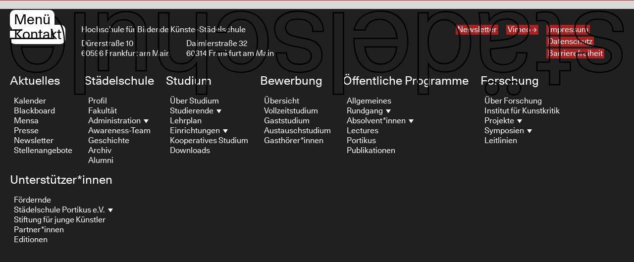

--- FILE ---
content_type: text/html;charset=utf-8
request_url: https://staedelschule.de/de/information/teachers/ayse-gulec
body_size: 6798
content:
<!DOCTYPE html><html  data-capo=""><head><meta charset="utf-8">
<meta name="viewport" content="width=device-width, initial-scale=1">
<title>Städelschule</title>
<style>html{font-family:sans-serif;-ms-text-size-adjust:100%;-webkit-text-size-adjust:100%;box-sizing:border-box}*,:after,:before{box-sizing:inherit}body{margin:0}article,aside,details,figcaption,figure,footer,header,hgroup,main,menu,nav,section,summary{display:block}audio,canvas,progress,video{display:inline-block;vertical-align:baseline}audio:not([controls]){display:none;height:0}[hidden],template{display:none}a{background-color:transparent}a:active,a:hover{outline:0}abbr[title]{border-bottom:1px dotted}b,strong{font-weight:700}dfn{font-style:italic}h1{font-size:2em;margin:.67em 0}mark{background:#ff0;color:#000}small{font-size:80%}sub,sup{font-size:75%;line-height:0;position:relative;vertical-align:baseline}sup{top:-.5em}sub{bottom:-.25em}img{border:0}svg:not(:root){overflow:hidden}figure{margin:1em 40px}hr{box-sizing:content-box;height:0}pre{overflow:auto}code,kbd,pre,samp{font-family:monospace,monospace;font-size:1em}button,input,optgroup,select,textarea{color:inherit;font:inherit;margin:0}button,input,textarea{outline:none}button{overflow:visible}button,select{text-transform:none}button,html input[type=button],input[type=reset],input[type=submit]{-webkit-appearance:button;cursor:pointer}button[disabled],html input[disabled]{cursor:default}button::-moz-focus-inner,input::-moz-focus-inner{border:0;padding:0}input{line-height:normal}input[type=checkbox],input[type=radio]{box-sizing:border-box;padding:0}input[type=number]::-webkit-inner-spin-button,input[type=number]::-webkit-outer-spin-button{height:auto}input[type=search]{-webkit-appearance:textfield;box-sizing:content-box}input[type=search]::-webkit-search-cancel-button,input[type=search]::-webkit-search-decoration{-webkit-appearance:none}fieldset{border:1px solid silver;margin:0 2px;padding:.35em .625em .75em}legend{border:0;padding:0}textarea{overflow:auto}optgroup{font-weight:700}table{border-collapse:collapse;border-spacing:0}td,th{padding:0}</style>
<style>@font-face{font-family:Unica77LLWeb;font-style:normal;font-weight:400;src:url(/_nuxt/Unica77LLWeb-Regular.Bwcl6MGg.eot);src:url(/_nuxt/Unica77LLWeb-Regular.Bwcl6MGg.eot?#iefix) format("embedded-opentype"),url(/_nuxt/Unica77LLWeb-Regular.Ceiv0fnl.woff2) format("woff2"),url(/_nuxt/Unica77LLWeb-Regular.Z9iXUzl-.woff) format("woff")}@font-face{font-family:Unica77LLWeb;font-style:italic;font-weight:400;src:url(/_nuxt/Unica77LLWeb-Italic.CHfpW9g1.eot);src:url(/_nuxt/Unica77LLWeb-Italic.CHfpW9g1.eot?#iefix) format("embedded-opentype"),url(/_nuxt/Unica77LLWeb-Italic.C5ac53YH.woff2) format("woff2"),url(/_nuxt/Unica77LLWeb-Italic.Cnyc7rrn.woff) format("woff")}.dn{display:none}.db{display:block}.dib{display:inline-block}.fl{float:left}.fr{float:right}.tac{text-align:center}.tar{text-align:right}.pal{padding-left:8px}@media only screen and (min-width:768px){.pal{padding-left:20px}}.par{padding-right:8px}@media only screen and (min-width:768px){.par{padding-right:20px}}.pat{padding-top:8px}@media only screen and (min-width:768px){.pat{padding-top:20px}}.mal{margin-left:8px}@media only screen and (min-width:768px){.mal{margin-left:20px}}.mar{margin-right:8px}@media only screen and (min-width:768px){.mar{margin-right:20px}}.mat{margin-top:8px}@media only screen and (min-width:768px){.mat{margin-top:20px}}.cf:after{clear:both;content:"";display:table}.overlay{background-color:#e6e6e6f2;height:100%;left:0;position:fixed;top:0;transition:opacity .2s ease,visibility .2s ease;width:100%;z-index:3}.contain{height:auto;left:50%;max-height:100%;max-width:100%;position:absolute;top:50%;transform:translate(-50%,-50%);width:auto}.hidden{opacity:0;visibility:hidden}@media only screen and (min-width:768px){.push{margin-top:14%;padding-top:25px}}.shadow-box{box-shadow:0 3px 6px #00000080}.shadow-text{text-shadow:0 3px 6px rgba(0,0,0,.5)}.fs-b{font-size:1rem;line-height:1.3}@media only screen and (min-width:768px){.fs-b{font-size:1.125rem}}.fs-l,.fs-m{font-size:1.333rem;line-height:1.2}@media only screen and (min-width:768px){.fs-l{font-size:1.777rem;line-height:1.1}}.fs-xl{font-size:2.369rem;line-height:1}@media only screen and (min-width:768px){.fs-xl{font-size:3.157rem}}address,p{margin-bottom:1.3rem;margin-top:0}address:last-child,p:last-child{margin-bottom:0}ol b,ol strong,p b,p strong,ul b,ul strong{background-color:#000;color:#fff;padding-top:2px}h1,h2,h3,h4,h5,h6{font-weight:400;margin:0;padding:0}a{color:#000;text-decoration:none}b,strong{font-weight:400}.h1-like,.h2-like,h1,h2{font-size:2.369rem;line-height:1}@media only screen and (min-width:768px){.h1-like,.h2-like,h1,h2{font-size:3.157rem}}.h3-like,h3{font-size:1.333rem;line-height:1.2}@media only screen and (min-width:768px){.h3-like,h3{font-size:1.777rem;line-height:1.1}}.h4-like,h4{font-size:1.333rem;line-height:1.2}h5,h6{font-size:1rem;line-height:1.3}@media only screen and (min-width:768px){h5,h6{font-size:1.125rem}}code{background-color:#878787;color:#fff}blockquote{font-size:1.333rem;font-style:italic;line-height:1.2;margin:0 0 1.3rem}@media only screen and (min-width:768px){blockquote{font-size:1.777rem;line-height:1.1}}table,td,th{border:none}small{font-size:100%}.bg-red{background-color:#ac2020;color:#fff}.bg-black{background-color:#000;color:#fff}.no-hyphen{-webkit-hyphens:manual;hyphens:manual}.section-wrap{overflow:hidden}.section-wrap--calendar{display:flex;flex-direction:column;justify-content:flex-end}.section{margin-bottom:1.3rem;margin-left:8px;margin-right:8px;overflow:hidden;position:relative}@media only screen and (min-width:768px){.section{margin-left:20px;margin-right:20px}}.section h1,.section h2,.section h3,.section h4{margin-bottom:.325rem}.section img{height:auto;max-height:100%;max-width:100%;width:auto}.section .img-wrap img{width:100%}.section--image_banner:first-of-type:not(.section--image_banner-inset){margin-bottom:.65rem;margin-left:0;margin-right:0;max-height:90vh;max-height:90%}.section--image_banner:first-of-type:not(.section--image_banner-inset) .caption{margin-left:3px;margin-right:3px}@media only screen and (min-width:768px){.section--image_banner:first-of-type:not(.section--image_banner-inset) .caption{margin-left:10px;margin-right:10px}}.section--image_banner .img-wrap{display:flex;flex-direction:column;flex-grow:1;max-height:90vh;max-height:90%;position:relative}.section--image_banner .img-wrap .img{width:100%}.section--events,.section--images,.section--images-archive,.section--menus,.section--single{margin-bottom:0;margin-left:0;margin-right:0}.section--menus{padding-left:8px;padding-right:8px}.section--menus h2{margin-bottom:.05em}@media only screen and (min-width:768px){.section--menus{padding-left:20px;padding-right:20px}}.section--events{flex-grow:1;padding-bottom:.2em;padding-left:8px;padding-right:8px}.section--events:first-of-type h2{padding-top:0}@media only screen and (min-width:768px){.section--events{padding-left:15px;padding-right:15px}}.section--images,.section--images-archive{font-size:0;line-height:0;padding-left:4px;padding-right:4px}@media only screen and (min-width:768px){.section--images,.section--images-archive{padding-left:10px;padding-right:10px}}.section--images .img-wrap,.section--images-archive .img-wrap{display:inline-block;margin:0 4px 1.3rem}@media only screen and (min-width:768px){.section--images .img-wrap,.section--images-archive .img-wrap{margin:0 10px 1.3rem}}.section--single{padding-left:0;padding-right:0}.section--single .img-wrap{margin:0 8px 16px 0}@media only screen and (min-width:768px){.section--single .img-wrap{margin:0 20px 16px 0}}.section--images-archive{background-color:#000;color:#fff;padding-top:8px}@media only screen and (min-width:768px){.section--images-archive{padding-top:20px}}.section--thumbs{margin-bottom:0;margin-left:4px;margin-right:4px}@media only screen and (min-width:768px){.section--thumbs{margin-left:10px;margin-right:10px}.section--board .img-wrap img,.section--events .img-wrap img,.section--items .img-wrap img{max-height:418px;max-width:462px}}.section--teachers{margin-bottom:0;margin-left:4px;margin-right:4px}@media only screen and (min-width:768px){.section--teachers{margin-left:20px;margin-right:20px}}.section--teachers h2{margin-left:4px;margin-right:4px}@media only screen and (min-width:768px){.section--teachers h2{display:inline-block;margin-left:0;margin-right:20px;vertical-align:top}}.section--teachers .img-wrap img{max-height:none;max-width:none;width:100%}@media only screen and (min-width:992px){.section--teachers .img-wrap img{min-height:140px;min-width:140px}}.btn{background-color:#fff;border-radius:7px;display:inline-block;margin-bottom:5px;padding:2px 5px 0;transition:color .2s,background-color .2s}@media only screen and (min-width:768px){.btn{border-radius:10px;margin-bottom:8px;padding:5px 8px 3px}}.btn--s{border-radius:8px}.btn--l{font-size:1.333rem;line-height:1.2}@media only screen and (min-width:768px){.btn--l{font-size:1.777rem;line-height:1.1}}.btn--xl{border-radius:12px;font-size:2.369rem;line-height:1}@media only screen and (min-width:768px){.btn--xl{font-size:3.157rem}}.btn--close{font-size:1.333rem;line-height:1.2}@media only screen and (min-width:768px){.btn--close{font-size:1.777rem;line-height:1.1}}.btn--link{background-color:#000;color:#fff;display:inline-block;font-size:1.333rem;line-height:1.2;margin-bottom:0;padding:3px 5px 2px}@media only screen and (min-width:768px){.btn--link{padding:10px 8px}}.btn--grey{background-color:#aeaeae}.btn--shop{background-color:#fff846;border:none;color:#000;font-size:1.333rem;line-height:1.2;margin-bottom:0;padding:4px 5px 3px;width:auto}@media only screen and (min-width:768px){.btn--shop{padding:7px 8px 6px}}.btn--shop:hover{background-color:#000;color:#fff}.btn--submit{padding:2px 5px 1px}@media only screen and (min-width:768px){.btn--submit{padding:5px 8px 3px}}a.btn:hover{background-color:#ac2020;color:#fff}button.btn{border:none;font-size:1rem;line-height:1.3}@media only screen and (min-width:768px){button.btn{font-size:1.125rem}}.sbtn{background-color:#000;background-position:50%;background-repeat:no-repeat;background-size:70% auto;border-radius:50%;display:inline-block;height:25px;margin-right:5px;text-indent:-9999px;transition:background-color .2s;vertical-align:middle;width:25px}@media only screen and (min-width:768px){.sbtn{height:36px;width:36px}}.sbtn:hover{background-color:#ac2020}.sbtn--prev{background-image:url("data:image/svg+xml;charset=utf-8,%3Csvg xmlns='http://www.w3.org/2000/svg' viewBox='-5448.277 -13595.707 28.541 28.298'%3E%3Cpath d='M.48-8.693 13.947 4.724l2.494-2.494L6.814-6.9h21v-3.591h-21l9.626-9.177-2.493-2.492Z' data-name='Path 331' style='fill:%23fff;stroke:transparent' transform='translate(-5448.049 -13572.84)'/%3E%3C/svg%3E")}.sbtn--next{background-image:url("data:image/svg+xml;charset=utf-8,%3Csvg xmlns='http://www.w3.org/2000/svg' viewBox='-5403.049 -13595.707 28.541 28.298'%3E%3Cpath d='m15.466-22.16-2.494 2.494 9.628 9.177h-21V-6.9h21l-9.628 9.13 2.494 2.494L28.933-8.693Z' data-name='Path 332' style='fill:%23fff;stroke:transparent' transform='translate(-5404.149 -13572.84)'/%3E%3C/svg%3E")}.sbtn--white{background-color:#fff}.sbtn--white.sbtn--prev{background-image:url("data:image/svg+xml;charset=utf-8,%3Csvg xmlns='http://www.w3.org/2000/svg' viewBox='-5448.277 -13595.707 28.541 28.298'%3E%3Cpath d='M.48-8.693 13.947 4.724l2.494-2.494L6.814-6.9h21v-3.591h-21l9.626-9.177-2.493-2.492Z' data-name='Path 331' style='stroke:transparent' transform='translate(-5448.049 -13572.84)'/%3E%3C/svg%3E")}.sbtn--white.sbtn--next{background-image:url("data:image/svg+xml;charset=utf-8,%3Csvg xmlns='http://www.w3.org/2000/svg' viewBox='-5403.049 -13595.707 28.541 28.298'%3E%3Cpath d='m15.466-22.16-2.494 2.494 9.628 9.177h-21V-6.9h21l-9.628 9.13 2.494 2.494L28.933-8.693Z' data-name='Path 332' style='stroke:transparent' transform='translate(-5404.149 -13572.84)'/%3E%3C/svg%3E")}.single{height:100vh;-webkit-overflow-scrolling:touch}.single,.single.view{overflow-y:scroll}.single h2{margin-bottom:.325rem}.single .text{margin-bottom:1.3rem}.single img{height:auto;max-height:100%;max-width:100%;width:auto}.single .img-wrap{margin-bottom:1.3rem;margin-left:0}.single .img-wrap--single{margin-bottom:.64rem}.single .img-wrap img{max-height:70%;max-height:70vh}.single__inner{margin-left:8px;margin-right:8px;padding-top:42px}@media only screen and (min-width:768px){.single__inner{margin-left:20px;margin-right:20px;padding-top:78px}}.single__info{margin-bottom:1.3rem}.single__info .bg-black{padding:2px 0 1px}.single__top{padding:0 8px;position:fixed;right:0;top:8px;z-index:1}@media only screen and (min-width:768px){.single__top{left:0;padding:0 20px;right:auto;top:20px}}.single .sbtn{display:inline-block;margin:0 0 0 5px;vertical-align:top}@media only screen and (min-width:768px){.single .sbtn{margin:0 5px 0 0}}.single .btn--close{float:right;margin:0 0 0 5px}@media only screen and (min-width:768px){.single .btn--close{float:none;margin:0 5px 0 0}}body,html,input,select,textarea{color:#000;font-family:Unica77LLWeb,Helvetica,sans-serif;font-size:16px;-webkit-font-smoothing:antialiased;-moz-osx-font-smoothing:grayscale;background-color:#d9d9d9;font-feature-settings:"kern" 1,"dlig" 1,"ss01" 1;text-rendering:optimizeLegibility;-webkit-tap-highlight-color:rgba(0,0,0,0)}body,html{height:100%;width:100%}body.nooverflow{overflow:hidden}button,input,select,textarea{-webkit-appearance:none;background:none;border:2px solid #000;border-radius:5px;display:inline-block;font-size:1.333rem;line-height:1.2;line-height:1em;margin:0 7px 0 0;max-width:100%;outline:none;padding:1px 5px;width:auto}@media only screen and (min-width:768px){button,input,select,textarea{border-radius:8px;margin-right:10px;padding:4px 8px 3px}}input[type=email],input[type=text]{width:390px}button,input[type=submit]{background-color:#000;color:#fff;cursor:pointer;transition:background-color .2s,border-color .2s}button:hover,input[type=submit]:hover{background-color:#ac2020;border-color:#ac2020}::-webkit-input-placeholder{color:#aeaeae}:-moz-placeholder,::-moz-placeholder{color:#aeaeae}:-ms-input-placeholder{color:#aeaeae}::-moz-selection{background:#000;color:#fff}::-webkit-selection{background:#000;color:#fff}::selection{background:#000;color:#fff}img{display:block}svg{fill:#000}svg,video{display:block;height:100%;width:100%}ol,ul{list-style:none;margin:0;padding:0}ol li,ul li{display:inline-block}#app{height:auto;min-height:100vh;overflow:hidden}#app.home,#app.home-real{background-color:#000}.home #logo,.home-real #logo{fill:#fff}.home .header,.home-real .header{left:0;position:absolute;right:0;top:0}.home-real__bottom,.home__bottom{align-self:flex-end;bottom:0;margin-top:calc(13.5vw + 11px);position:absolute;z-index:1}.text{max-width:800px}.text a{background-color:#ac2020;color:#fff;padding-top:1px;transition:background-color .2s}.text a:hover{background-color:#000}@media only screen and (min-width:768px){.text a{padding-top:2px}}.text h1,.text h2,.text h3,.text h4{-webkit-hyphens:auto;hyphens:auto;margin-bottom:.65rem}.text ol,.text ul{margin-bottom:1em;margin-left:20px}.text ol{list-style-type:decimal}.text ul{list-style-type:circle}.text li{display:list-item}.text table{margin-bottom:1em}.text .img-holder{margin-bottom:10px}.text .img-holder img{max-height:418px;max-width:462px}.text .btn-block{background-color:#000;color:#fff;display:block;margin:.333em 0 .666em;padding:3px 6px 0;width:-moz-fit-content;width:fit-content}.text table caption{text-align:left}.text table td,.text table th{border:none;padding:.4em;vertical-align:top}.view{overflow:hidden;padding-top:calc(1rem - 5px);transition:background-color .2s ease}@media only screen and (min-width:768px){.view{padding-top:0}.view.push{padding-top:25px}}.caption{display:block;font-size:.75rem;line-height:1.2;margin-top:1px}@media only screen and (min-width:768px){.caption{display:flex;font-size:1.125rem;margin-top:4px}}.caption__inner{flex-grow:1;width:0}.newsletter input{margin-bottom:5px}@media only screen and (min-width:768px){.newsletter input{margin-bottom:0}}.indicator--progress{font-size:1.5rem;left:0;line-height:1;position:fixed;top:0;z-index:999999}@keyframes rotating{0%{transform:rotate(0)}to{transform:rotate(1turn)}}.fade-enter-active,.fade-leave-active{transition:all .2s ease}.fade-enter,.fade-enter-from,.fade-leave-active,.fade-leave-to{opacity:0}</style>
<style>@font-face{font-family:Unica77LLWeb;font-style:normal;font-weight:400;src:url(/_nuxt/Unica77LLWeb-Regular.Bwcl6MGg.eot);src:url(/_nuxt/Unica77LLWeb-Regular.Bwcl6MGg.eot?#iefix) format("embedded-opentype"),url(/_nuxt/Unica77LLWeb-Regular.Ceiv0fnl.woff2) format("woff2"),url(/_nuxt/Unica77LLWeb-Regular.Z9iXUzl-.woff) format("woff")}@font-face{font-family:Unica77LLWeb;font-style:italic;font-weight:400;src:url(/_nuxt/Unica77LLWeb-Italic.CHfpW9g1.eot);src:url(/_nuxt/Unica77LLWeb-Italic.CHfpW9g1.eot?#iefix) format("embedded-opentype"),url(/_nuxt/Unica77LLWeb-Italic.C5ac53YH.woff2) format("woff2"),url(/_nuxt/Unica77LLWeb-Italic.Cnyc7rrn.woff) format("woff")}.logo-wrap{display:block;height:auto;left:0;position:absolute;top:0;width:100%;z-index:1}.logo-wrap__inner{padding-top:14%;position:relative;width:100%}.logo-wrap #logo{display:block;height:100%;left:0;position:absolute;right:0;top:0;transition:fill .2s ease;width:100%;fill:#000}</style>
<style>@font-face{font-family:Unica77LLWeb;font-style:normal;font-weight:400;src:url(/_nuxt/Unica77LLWeb-Regular.Bwcl6MGg.eot);src:url(/_nuxt/Unica77LLWeb-Regular.Bwcl6MGg.eot?#iefix) format("embedded-opentype"),url(/_nuxt/Unica77LLWeb-Regular.Ceiv0fnl.woff2) format("woff2"),url(/_nuxt/Unica77LLWeb-Regular.Z9iXUzl-.woff) format("woff")}@font-face{font-family:Unica77LLWeb;font-style:italic;font-weight:400;src:url(/_nuxt/Unica77LLWeb-Italic.CHfpW9g1.eot);src:url(/_nuxt/Unica77LLWeb-Italic.CHfpW9g1.eot?#iefix) format("embedded-opentype"),url(/_nuxt/Unica77LLWeb-Italic.C5ac53YH.woff2) format("woff2"),url(/_nuxt/Unica77LLWeb-Italic.Cnyc7rrn.woff) format("woff")}.fs-b{font-size:1rem;line-height:1.3}@media only screen and (min-width:768px){.fs-b{font-size:1.125rem}}.fs-l,.fs-m{font-size:1.333rem;line-height:1.2}@media only screen and (min-width:768px){.fs-l{font-size:1.777rem;line-height:1.1}}.fs-xl{font-size:2.369rem;line-height:1}@media only screen and (min-width:768px){.fs-xl{font-size:3.157rem}}address,p{margin-bottom:1.3rem;margin-top:0}address:last-child,p:last-child{margin-bottom:0}ol b,ol strong,p b,p strong,ul b,ul strong{background-color:#000;color:#fff;padding-top:2px}h1,h2,h3,h4,h5,h6{font-weight:400;margin:0;padding:0}a{color:#000;text-decoration:none}b,strong{font-weight:400}.h1-like,.h2-like,h1,h2{font-size:2.369rem;line-height:1}@media only screen and (min-width:768px){.h1-like,.h2-like,h1,h2{font-size:3.157rem}}.h3-like,h3{font-size:1.333rem;line-height:1.2}@media only screen and (min-width:768px){.h3-like,h3{font-size:1.777rem;line-height:1.1}}.h4-like,h4{font-size:1.333rem;line-height:1.2}h5,h6{font-size:1rem;line-height:1.3}@media only screen and (min-width:768px){h5,h6{font-size:1.125rem}}code{background-color:#878787;color:#fff}blockquote{font-size:1.333rem;font-style:italic;line-height:1.2;margin:0 0 1.3rem}@media only screen and (min-width:768px){blockquote{font-size:1.777rem;line-height:1.1}}table,td,th{border:none}small{font-size:100%}.bg-red{background-color:#ac2020;color:#fff}.bg-black{background-color:#000;color:#fff}.no-hyphen{-webkit-hyphens:manual;hyphens:manual}.btn{background-color:#fff;border-radius:7px;display:inline-block;margin-bottom:5px;padding:2px 5px 0;transition:color .2s,background-color .2s}@media only screen and (min-width:768px){.btn{border-radius:10px;margin-bottom:8px;padding:5px 8px 3px}}.btn--s{border-radius:8px}.btn--l{font-size:1.333rem;line-height:1.2}@media only screen and (min-width:768px){.btn--l{font-size:1.777rem;line-height:1.1}}.btn--xl{border-radius:12px;font-size:2.369rem;line-height:1}@media only screen and (min-width:768px){.btn--xl{font-size:3.157rem}}.btn--close{font-size:1.333rem;line-height:1.2}@media only screen and (min-width:768px){.btn--close{font-size:1.777rem;line-height:1.1}}.btn--link{background-color:#000;color:#fff;display:inline-block;font-size:1.333rem;line-height:1.2;margin-bottom:0;padding:3px 5px 2px}@media only screen and (min-width:768px){.btn--link{padding:10px 8px}}.btn--grey{background-color:#aeaeae}.btn--shop{background-color:#fff846;border:none;color:#000;font-size:1.333rem;line-height:1.2;margin-bottom:0;padding:4px 5px 3px;width:auto}@media only screen and (min-width:768px){.btn--shop{padding:7px 8px 6px}}.btn--shop:hover{background-color:#000;color:#fff}.btn--submit{padding:2px 5px 1px}@media only screen and (min-width:768px){.btn--submit{padding:5px 8px 3px}}a.btn:hover{background-color:#ac2020;color:#fff}button.btn{border:none;font-size:1rem;line-height:1.3}@media only screen and (min-width:768px){button.btn{font-size:1.125rem}}.sbtn{background-color:#000;background-position:50%;background-repeat:no-repeat;background-size:70% auto;border-radius:50%;display:inline-block;height:25px;margin-right:5px;text-indent:-9999px;transition:background-color .2s;vertical-align:middle;width:25px}@media only screen and (min-width:768px){.sbtn{height:36px;width:36px}}.sbtn:hover{background-color:#ac2020}.sbtn--prev{background-image:url("data:image/svg+xml;charset=utf-8,%3Csvg xmlns='http://www.w3.org/2000/svg' viewBox='-5448.277 -13595.707 28.541 28.298'%3E%3Cpath d='M.48-8.693 13.947 4.724l2.494-2.494L6.814-6.9h21v-3.591h-21l9.626-9.177-2.493-2.492Z' data-name='Path 331' style='fill:%23fff;stroke:transparent' transform='translate(-5448.049 -13572.84)'/%3E%3C/svg%3E")}.sbtn--next{background-image:url("data:image/svg+xml;charset=utf-8,%3Csvg xmlns='http://www.w3.org/2000/svg' viewBox='-5403.049 -13595.707 28.541 28.298'%3E%3Cpath d='m15.466-22.16-2.494 2.494 9.628 9.177h-21V-6.9h21l-9.628 9.13 2.494 2.494L28.933-8.693Z' data-name='Path 332' style='fill:%23fff;stroke:transparent' transform='translate(-5404.149 -13572.84)'/%3E%3C/svg%3E")}.sbtn--white{background-color:#fff}.sbtn--white.sbtn--prev{background-image:url("data:image/svg+xml;charset=utf-8,%3Csvg xmlns='http://www.w3.org/2000/svg' viewBox='-5448.277 -13595.707 28.541 28.298'%3E%3Cpath d='M.48-8.693 13.947 4.724l2.494-2.494L6.814-6.9h21v-3.591h-21l9.626-9.177-2.493-2.492Z' data-name='Path 331' style='stroke:transparent' transform='translate(-5448.049 -13572.84)'/%3E%3C/svg%3E")}.sbtn--white.sbtn--next{background-image:url("data:image/svg+xml;charset=utf-8,%3Csvg xmlns='http://www.w3.org/2000/svg' viewBox='-5403.049 -13595.707 28.541 28.298'%3E%3Cpath d='m15.466-22.16-2.494 2.494 9.628 9.177h-21V-6.9h21l-9.628 9.13 2.494 2.494L28.933-8.693Z' data-name='Path 332' style='stroke:transparent' transform='translate(-5404.149 -13572.84)'/%3E%3C/svg%3E")}header{min-height:14%;min-height:calc(13.5vw + 11px);overflow:visible;position:relative;z-index:4}.nav-root{display:block;left:12px;position:fixed;top:8px;z-index:5}.nav{min-height:100vh;position:fixed;width:100%;z-index:2}.nav,.nav ul{align-items:flex-start;display:flex;flex-direction:column}.nav li.hidden,.nav ul.hide-mobile{display:none}nav.open{Background-color:#000c}.nav-lightbox{padding-top:40px}.nav-item{margin-left:5px}.nav-list.db{display:block}.nav-block{align-items:flex-start;display:flex;flex-direction:column}.nav-block>.nav-link img{margin-top:6px;max-height:12px}.nav-block.selected>.nav-link{background-color:#000;color:#fff}.nav-block.selected>.nav-link img.icon{display:none}.nav-block.selected>.nav-link img.icon-hover{display:block}.nav-block.selected>.nav-link a{color:#fff}.nav-block.selected>.nav-link:hover{background-color:#ac2020}.nav-block.selected>.nav-link:hover a{color:#fff}.nav-block.desktop-only,.nav-block.selected>.nav-link:hover a img.icon-hover{display:none}.nav-link{background-color:#fff;border-radius:7px;-moz-column-gap:3px;column-gap:3px;cursor:pointer;display:inline-block;display:flex;font-size:1.333rem;line-height:1.2;margin-bottom:5px;padding:2px 5px 0;transition:color .2s,background-color .2s;white-space:nowrap}@media only screen and (min-width:768px){.nav-link{border-radius:10px;margin-bottom:8px;padding:5px 8px 3px}}.nav-link--s{border-radius:8px}.nav-link--l{font-size:1.333rem;line-height:1.2}@media only screen and (min-width:768px){.nav-link--l{font-size:1.777rem;line-height:1.1}}.nav-link--xl{border-radius:12px;font-size:2.369rem;line-height:1}@media only screen and (min-width:768px){.nav-link--xl{font-size:3.157rem}}.nav-link--close{font-size:1.333rem;line-height:1.2}@media only screen and (min-width:768px){.nav-link--close{font-size:1.777rem;line-height:1.1}}.nav-link--link{background-color:#000;color:#fff;display:inline-block;font-size:1.333rem;line-height:1.2;margin-bottom:0;padding:3px 5px 2px}@media only screen and (min-width:768px){.nav-link--link{padding:10px 8px}}.nav-link--grey{background-color:#aeaeae}.nav-link--shop{background-color:#fff846;border:none;color:#000;font-size:1.333rem;line-height:1.2;margin-bottom:0;padding:4px 5px 3px;width:auto}@media only screen and (min-width:768px){.nav-link--shop{padding:7px 8px 6px}}.nav-link--shop:hover{background-color:#000;color:#fff}.nav-link--submit{padding:2px 5px 1px}@media only screen and (min-width:768px){.nav-link--submit{padding:5px 8px 3px}.nav-link{font-size:1.777rem;line-height:1.1}}.nav-link:hover{background-color:#ac2020;color:#fff}.nav-link:hover a{color:#fff;display:flex;transition:color .2s}.nav-link:hover img.icon{display:none}.nav-link:hover img.icon-hover{display:block}.nav-link img.icon-hover{display:none}ul.sub{margin-left:8px}@media only screen and (min-width:768px){header{left:0;position:absolute;right:0;top:0}.nav-root{left:20px;top:20px}.nav-lightbox{padding-top:20px}.nav{-moz-column-gap:5px;column-gap:5px;flex-direction:row}.nav ul.hide-mobile{display:block}.nav .nav-item{margin-left:0;margin-right:8px}.nav .nav-block.selected>.nav-link img,.nav .nav-link img,.nav .nav-link:hover img{display:none}.nav .nav-block.desktop-only{display:block}.nav .nav-block.hide-desktop{display:none}.nav .nav-block.toggled-desktop{flex-direction:row}.nav .nav-home{margin-right:2px}}</style>
<style>@font-face{font-family:Unica77LLWeb;font-style:normal;font-weight:400;src:url(/_nuxt/Unica77LLWeb-Regular.Bwcl6MGg.eot);src:url(/_nuxt/Unica77LLWeb-Regular.Bwcl6MGg.eot?#iefix) format("embedded-opentype"),url(/_nuxt/Unica77LLWeb-Regular.Ceiv0fnl.woff2) format("woff2"),url(/_nuxt/Unica77LLWeb-Regular.Z9iXUzl-.woff) format("woff")}@font-face{font-family:Unica77LLWeb;font-style:italic;font-weight:400;src:url(/_nuxt/Unica77LLWeb-Italic.CHfpW9g1.eot);src:url(/_nuxt/Unica77LLWeb-Italic.CHfpW9g1.eot?#iefix) format("embedded-opentype"),url(/_nuxt/Unica77LLWeb-Italic.C5ac53YH.woff2) format("woff2"),url(/_nuxt/Unica77LLWeb-Italic.Cnyc7rrn.woff) format("woff")}.fs-b{font-size:1rem;line-height:1.3}@media only screen and (min-width:768px){.fs-b{font-size:1.125rem}}.fs-l,.fs-m{font-size:1.333rem;line-height:1.2}@media only screen and (min-width:768px){.fs-l{font-size:1.777rem;line-height:1.1}}.fs-xl{font-size:2.369rem;line-height:1}@media only screen and (min-width:768px){.fs-xl{font-size:3.157rem}}address,p{margin-bottom:1.3rem;margin-top:0}address:last-child,p:last-child{margin-bottom:0}ol b,ol strong,p b,p strong,ul b,ul strong{background-color:#000;color:#fff;padding-top:2px}h1,h2,h3,h4,h5,h6{font-weight:400;margin:0;padding:0}a{color:#000;text-decoration:none}b,strong{font-weight:400}.h1-like,.h2-like,h1,h2{font-size:2.369rem;line-height:1}@media only screen and (min-width:768px){.h1-like,.h2-like,h1,h2{font-size:3.157rem}}.h3-like,h3{font-size:1.333rem;line-height:1.2}@media only screen and (min-width:768px){.h3-like,h3{font-size:1.777rem;line-height:1.1}}.h4-like,h4{font-size:1.333rem;line-height:1.2}h5,h6{font-size:1rem;line-height:1.3}@media only screen and (min-width:768px){h5,h6{font-size:1.125rem}}code{background-color:#878787;color:#fff}blockquote{font-size:1.333rem;font-style:italic;line-height:1.2;margin:0 0 1.3rem}@media only screen and (min-width:768px){blockquote{font-size:1.777rem;line-height:1.1}}table,td,th{border:none}small{font-size:100%}.bg-red{background-color:#ac2020;color:#fff}.bg-black{background-color:#000;color:#fff}.no-hyphen{-webkit-hyphens:manual;hyphens:manual}.btn{background-color:#fff;border-radius:7px;display:inline-block;margin-bottom:5px;padding:2px 5px 0;transition:color .2s,background-color .2s}@media only screen and (min-width:768px){.btn{border-radius:10px;margin-bottom:8px;padding:5px 8px 3px}}.btn--s{border-radius:8px}.btn--l{font-size:1.333rem;line-height:1.2}@media only screen and (min-width:768px){.btn--l{font-size:1.777rem;line-height:1.1}}.btn--xl{border-radius:12px;font-size:2.369rem;line-height:1}@media only screen and (min-width:768px){.btn--xl{font-size:3.157rem}}.btn--close{font-size:1.333rem;line-height:1.2}@media only screen and (min-width:768px){.btn--close{font-size:1.777rem;line-height:1.1}}.btn--link{background-color:#000;color:#fff;display:inline-block;font-size:1.333rem;line-height:1.2;margin-bottom:0;padding:3px 5px 2px}@media only screen and (min-width:768px){.btn--link{padding:10px 8px}}.btn--grey{background-color:#aeaeae}.btn--shop{background-color:#fff846;border:none;color:#000;font-size:1.333rem;line-height:1.2;margin-bottom:0;padding:4px 5px 3px;width:auto}@media only screen and (min-width:768px){.btn--shop{padding:7px 8px 6px}}.btn--shop:hover{background-color:#000;color:#fff}.btn--submit{padding:2px 5px 1px}@media only screen and (min-width:768px){.btn--submit{padding:5px 8px 3px}}a.btn:hover{background-color:#ac2020;color:#fff}button.btn{border:none;font-size:1rem;line-height:1.3}@media only screen and (min-width:768px){button.btn{font-size:1.125rem}}.sbtn{background-color:#000;background-position:50%;background-repeat:no-repeat;background-size:70% auto;border-radius:50%;display:inline-block;height:25px;margin-right:5px;text-indent:-9999px;transition:background-color .2s;vertical-align:middle;width:25px}@media only screen and (min-width:768px){.sbtn{height:36px;width:36px}}.sbtn:hover{background-color:#ac2020}.sbtn--prev{background-image:url("data:image/svg+xml;charset=utf-8,%3Csvg xmlns='http://www.w3.org/2000/svg' viewBox='-5448.277 -13595.707 28.541 28.298'%3E%3Cpath d='M.48-8.693 13.947 4.724l2.494-2.494L6.814-6.9h21v-3.591h-21l9.626-9.177-2.493-2.492Z' data-name='Path 331' style='fill:%23fff;stroke:transparent' transform='translate(-5448.049 -13572.84)'/%3E%3C/svg%3E")}.sbtn--next{background-image:url("data:image/svg+xml;charset=utf-8,%3Csvg xmlns='http://www.w3.org/2000/svg' viewBox='-5403.049 -13595.707 28.541 28.298'%3E%3Cpath d='m15.466-22.16-2.494 2.494 9.628 9.177h-21V-6.9h21l-9.628 9.13 2.494 2.494L28.933-8.693Z' data-name='Path 332' style='fill:%23fff;stroke:transparent' transform='translate(-5404.149 -13572.84)'/%3E%3C/svg%3E")}.sbtn--white{background-color:#fff}.sbtn--white.sbtn--prev{background-image:url("data:image/svg+xml;charset=utf-8,%3Csvg xmlns='http://www.w3.org/2000/svg' viewBox='-5448.277 -13595.707 28.541 28.298'%3E%3Cpath d='M.48-8.693 13.947 4.724l2.494-2.494L6.814-6.9h21v-3.591h-21l9.626-9.177-2.493-2.492Z' data-name='Path 331' style='stroke:transparent' transform='translate(-5448.049 -13572.84)'/%3E%3C/svg%3E")}.sbtn--white.sbtn--next{background-image:url("data:image/svg+xml;charset=utf-8,%3Csvg xmlns='http://www.w3.org/2000/svg' viewBox='-5403.049 -13595.707 28.541 28.298'%3E%3Cpath d='m15.466-22.16-2.494 2.494 9.628 9.177h-21V-6.9h21l-9.628 9.13 2.494 2.494L28.933-8.693Z' data-name='Path 332' style='stroke:transparent' transform='translate(-5404.149 -13572.84)'/%3E%3C/svg%3E")}footer{background-color:#202020;box-sizing:border-box;color:#fff;font-size:1rem;line-height:1.3rem;padding:32px 8px;position:relative;z-index:3}@media only screen and (min-width:768px){footer{padding:32px 20px}}footer a{cursor:pointer}footer .fmenu h4{font-size:1.5rem;margin-bottom:1rem}footer .fmenu a{color:#fff}footer .fmenu ul li div{display:inline-block}footer .fmenu ul.sub{margin-left:8px}footer .fmenu ul.sub li{display:block}footer .fmenu ul.sub li img{display:inline-block;margin-left:3px}footer .fmenu ul.sub2{margin-left:.75rem}footer .special-link a{background-color:#ac2020;color:#fff;display:inline-block;line-height:1.3rem;margin-bottom:4px;padding:0 3px}footer .row{display:flex;flex-wrap:wrap}footer .row .column{margin-bottom:16px;margin-right:24px}footer .row .column.tight{margin-bottom:8px;margin-right:16px}footer .row .column.more-right-space{margin-right:32px}footer .row .column.des{width:auto}@media only screen and (min-width:768px){footer .row .column.des{width:auto}footer .row .column.right-align{margin-left:auto}}footer .nav-link{background-color:#fff;border-radius:7px;-moz-column-gap:3px;column-gap:3px;cursor:pointer;display:inline-block;display:flex;font-size:1.333rem;line-height:1.2;margin-bottom:5px;padding:2px 5px 0;transition:color .2s,background-color .2s;white-space:nowrap}@media only screen and (min-width:768px){footer .nav-link{border-radius:10px;margin-bottom:8px;padding:5px 8px 3px}}footer .nav-link--s{border-radius:8px}footer .nav-link--l{font-size:1.333rem;line-height:1.2}@media only screen and (min-width:768px){footer .nav-link--l{font-size:1.777rem;line-height:1.1}}footer .nav-link--xl{border-radius:12px;font-size:2.369rem;line-height:1}@media only screen and (min-width:768px){footer .nav-link--xl{font-size:3.157rem}}footer .nav-link--close{font-size:1.333rem;line-height:1.2}@media only screen and (min-width:768px){footer .nav-link--close{font-size:1.777rem;line-height:1.1}}footer .nav-link--link{background-color:#000;color:#fff;display:inline-block;font-size:1.333rem;line-height:1.2;margin-bottom:0;padding:3px 5px 2px}@media only screen and (min-width:768px){footer .nav-link--link{padding:10px 8px}}footer .nav-link--grey{background-color:#aeaeae}footer .nav-link--shop{background-color:#fff846;border:none;color:#000;font-size:1.333rem;line-height:1.2;margin-bottom:0;padding:4px 5px 3px;width:auto}@media only screen and (min-width:768px){footer .nav-link--shop{padding:7px 8px 6px}}footer .nav-link--shop:hover{background-color:#000;color:#fff}footer .nav-link--submit{padding:2px 5px 1px}@media only screen and (min-width:768px){footer .nav-link--submit{padding:5px 8px 3px}footer .nav-link{font-size:1.777rem;line-height:1.1}}footer .nav-link:hover{background-color:#ac2020;color:#fff}footer .nav-link:hover a{color:#fff;display:flex;transition:color .2s}footer .nav-link:hover img.icon{display:none}footer .nav-link:hover img.icon-hover{display:block}footer .nav-link img.icon-hover{display:none}</style>
<link rel="stylesheet" href="/_nuxt/entry.CiRvq8Ud.css" crossorigin>
<link rel="stylesheet" href="/_nuxt/teachers.B5XEw_zI.css" crossorigin>
<link rel="stylesheet" href="/_nuxt/MetaData.C2nJdtG9.css" crossorigin>
<link rel="modulepreload" as="script" crossorigin href="/_nuxt/gH4qXg2U.js">
<link rel="modulepreload" as="script" crossorigin href="/_nuxt/D9Vcjk2E.js">
<link rel="modulepreload" as="script" crossorigin href="/_nuxt/CFUy0Tfb.js">
<link rel="modulepreload" as="script" crossorigin href="/_nuxt/D7L1Tx2d.js">
<link rel="modulepreload" as="script" crossorigin href="/_nuxt/BE47KJSJ.js">
<link rel="prefetch" as="script" crossorigin href="/_nuxt/CCTs5Wzy.js">
<link rel="prefetch" as="script" crossorigin href="/_nuxt/IxIEGnIj.js">
<link rel="prefetch" as="script" crossorigin href="/_nuxt/DlAUqK2U.js">
<link rel="prefetch" as="script" crossorigin href="/_nuxt/Bv_sZHEv.js">
<link rel="apple-touch-icon" sizes="57x57" href="/favicons/apple-icon-57x57.png">
<link rel="apple-touch-icon" sizes="60x60" href="/favicons/apple-icon-60x60.png">
<link rel="apple-touch-icon" sizes="72x72" href="/favicons/apple-icon-72x72.png">
<link rel="apple-touch-icon" sizes="76x76" href="/favicons/apple-icon-76x76.png">
<link rel="apple-touch-icon" sizes="114x114" href="/favicons/apple-icon-114x114.png">
<link rel="apple-touch-icon" sizes="120x120" href="/favicons/apple-icon-120x120.png">
<link rel="apple-touch-icon" sizes="144x144" href="/favicons/apple-icon-144x144.png">
<link rel="apple-touch-icon" sizes="152x152" href="/favicons/apple-icon-152x152.png">
<link rel="apple-touch-icon" sizes="180x180" href="/favicons/apple-icon-180x180.png">
<link rel="icon" type="image/png" sizes="192x192" href="/favicons/android-icon-192x192.png">
<link rel="icon" type="image/png" sizes="32x32" href="/favicons/favicon-32x32.png">
<link rel="icon" type="image/png" sizes="96x96" href="/favicons/favicon-96x96.png">
<link rel="icon" type="image/png" sizes="16x16" href="/favicons/favicon-16x16.png">
<link rel="manifest" href="/favicons/manifest.json">
<meta property="og:title" content="Städelschule">
<meta property="og:type" content="website">
<meta name="description" content="Städelschule Website">
<meta property="og:description" content="Städelschule Website">
<meta property="og:image" content>
<script type="module" src="/_nuxt/gH4qXg2U.js" crossorigin></script>
<link rel="preload" as="fetch" fetchpriority="low" crossorigin="anonymous" href="/_nuxt/builds/meta/890e308c-7506-40c4-b374-3ae0fae68a8f.json"></head><body><div id="__nuxt"><!--[--><div id="app" class="fs-b"><!----><div style="min-height:calc(100vh - 58px);"><div><!----><!----></div></div><!----></div><!--]--></div><div id="teleports"></div><script type="application/json" data-nuxt-data="nuxt-app" data-ssr="true" id="__NUXT_DATA__">[["ShallowReactive",1],{"data":2,"state":4,"once":7,"_errors":8,"serverRendered":10,"path":11},["ShallowReactive",3],{},["Reactive",5],{"$snuxt-i18n-meta":6},{},["Set"],["ShallowReactive",9],{},true,"/de/information/teachers/ayse-gulec"]</script>
<script>window.__NUXT__={};window.__NUXT__.config={public:{apiUrl:"https://cms.staedelschule.de",de:{daysFull:["Montag","Dienstag","Mittwoch","Donnerstag","Freitag","Samstag","Sonntag"],months:["Januar","Februar","März","April","Mai","Juni","Juli","August","September","Oktober","November","Dezember"],monthsAbbr:["Jan","Feb","Mär","Apr","Mai","Jun","Jul","Aug","Sep","Okt","Nov","Dez"],days:["So.","Mo.","Di.","Mi.","Do.","Fr.","Sa."],daysAbbr:["Mo.","Di.","Mi.","Do.","Fr.","Sa.","So."]},en:{daysFull:["Monday","Tuesday","Wednesday","Thursday","Friday","Saturday","Sunday"],months:["January","February","March","April","May","June","July","August","September","October","November","December"],monthsAbbr:["Jan","Feb","Mar","Apr","May","Jun","Jul","Aug","Sep","Oct","Nov","Dec"],days:["Sun","Mon","Tue","Wed","Thu","Fri","Sat"],daysAbbr:["Mon","Tue","Wed","Thu","Fri","Sat","Sun"]},i18n:{baseUrl:"",defaultLocale:"de",defaultDirection:"ltr",strategy:"prefix",lazy:false,rootRedirect:"",routesNameSeparator:"___",defaultLocaleRouteNameSuffix:"default",skipSettingLocaleOnNavigate:false,differentDomains:false,trailingSlash:false,configLocales:[{code:"de",name:"Deutsch"},{code:"en",name:"English"}],locales:{de:{domain:""},en:{domain:""}},detectBrowserLanguage:{alwaysRedirect:false,cookieCrossOrigin:false,cookieDomain:"",cookieKey:"i18n_redirected",cookieSecure:false,fallbackLocale:"",redirectOn:"root",useCookie:false},experimental:{localeDetector:"",switchLocalePathLinkSSR:false,autoImportTranslationFunctions:false},multiDomainLocales:false}},app:{baseURL:"/",buildId:"890e308c-7506-40c4-b374-3ae0fae68a8f",buildAssetsDir:"/_nuxt/",cdnURL:""}}</script></body></html>

--- FILE ---
content_type: text/css; charset=utf-8
request_url: https://staedelschule.de/_nuxt/entry.CiRvq8Ud.css
body_size: 2417
content:
@font-face{font-family:Unica77LLWeb;font-style:normal;font-weight:400;src:url(./Unica77LLWeb-Regular.Bwcl6MGg.eot);src:url(./Unica77LLWeb-Regular.Bwcl6MGg.eot?#iefix) format("embedded-opentype"),url(./Unica77LLWeb-Regular.Ceiv0fnl.woff2) format("woff2"),url(./Unica77LLWeb-Regular.Z9iXUzl-.woff) format("woff")}@font-face{font-family:Unica77LLWeb;font-style:italic;font-weight:400;src:url(./Unica77LLWeb-Italic.CHfpW9g1.eot);src:url(./Unica77LLWeb-Italic.CHfpW9g1.eot?#iefix) format("embedded-opentype"),url(./Unica77LLWeb-Italic.C5ac53YH.woff2) format("woff2"),url(./Unica77LLWeb-Italic.Cnyc7rrn.woff) format("woff")}.logo-wrap{display:block;height:auto;left:0;position:absolute;top:0;width:100%;z-index:1}.logo-wrap__inner{padding-top:14%;position:relative;width:100%}.logo-wrap #logo{display:block;height:100%;left:0;position:absolute;right:0;top:0;transition:fill .2s ease;width:100%;fill:#000}@font-face{font-family:Unica77LLWeb;font-style:normal;font-weight:400;src:url(./Unica77LLWeb-Regular.Bwcl6MGg.eot);src:url(./Unica77LLWeb-Regular.Bwcl6MGg.eot?#iefix) format("embedded-opentype"),url(./Unica77LLWeb-Regular.Ceiv0fnl.woff2) format("woff2"),url(./Unica77LLWeb-Regular.Z9iXUzl-.woff) format("woff")}@font-face{font-family:Unica77LLWeb;font-style:italic;font-weight:400;src:url(./Unica77LLWeb-Italic.CHfpW9g1.eot);src:url(./Unica77LLWeb-Italic.CHfpW9g1.eot?#iefix) format("embedded-opentype"),url(./Unica77LLWeb-Italic.C5ac53YH.woff2) format("woff2"),url(./Unica77LLWeb-Italic.Cnyc7rrn.woff) format("woff")}.sbtn--prev{background-image:url("data:image/svg+xml;charset=utf-8,%3Csvg xmlns='http://www.w3.org/2000/svg' viewBox='-5448.277 -13595.707 28.541 28.298'%3E%3Cpath d='M.48-8.693 13.947 4.724l2.494-2.494L6.814-6.9h21v-3.591h-21l9.626-9.177-2.493-2.492Z' data-name='Path 331' style='fill:%23fff;stroke:transparent' transform='translate(-5448.049 -13572.84)'/%3E%3C/svg%3E")}.sbtn--next{background-image:url("data:image/svg+xml;charset=utf-8,%3Csvg xmlns='http://www.w3.org/2000/svg' viewBox='-5403.049 -13595.707 28.541 28.298'%3E%3Cpath d='m15.466-22.16-2.494 2.494 9.628 9.177h-21V-6.9h21l-9.628 9.13 2.494 2.494L28.933-8.693Z' data-name='Path 332' style='fill:%23fff;stroke:transparent' transform='translate(-5404.149 -13572.84)'/%3E%3C/svg%3E")}.sbtn--white.sbtn--prev{background-image:url("data:image/svg+xml;charset=utf-8,%3Csvg xmlns='http://www.w3.org/2000/svg' viewBox='-5448.277 -13595.707 28.541 28.298'%3E%3Cpath d='M.48-8.693 13.947 4.724l2.494-2.494L6.814-6.9h21v-3.591h-21l9.626-9.177-2.493-2.492Z' data-name='Path 331' style='stroke:transparent' transform='translate(-5448.049 -13572.84)'/%3E%3C/svg%3E")}.sbtn--white.sbtn--next{background-image:url("data:image/svg+xml;charset=utf-8,%3Csvg xmlns='http://www.w3.org/2000/svg' viewBox='-5403.049 -13595.707 28.541 28.298'%3E%3Cpath d='m15.466-22.16-2.494 2.494 9.628 9.177h-21V-6.9h21l-9.628 9.13 2.494 2.494L28.933-8.693Z' data-name='Path 332' style='stroke:transparent' transform='translate(-5404.149 -13572.84)'/%3E%3C/svg%3E")}header{min-height:14%;min-height:calc(13.5vw + 11px);overflow:visible;position:relative;z-index:4}.nav-root{display:block;left:12px;position:fixed;top:8px;z-index:5}.nav{min-height:100vh;position:fixed;width:100%;z-index:2}.nav,.nav ul{align-items:flex-start;display:flex;flex-direction:column}.nav li.hidden,.nav ul.hide-mobile{display:none}nav.open{Background-color:#000c}.nav-lightbox{padding-top:40px}.nav-item{margin-left:5px}.nav-list.db{display:block}.nav-block{align-items:flex-start;display:flex;flex-direction:column}.nav-block>.nav-link img{margin-top:6px;max-height:12px}.nav-block.selected>.nav-link{background-color:#000;color:#fff}.nav-block.selected>.nav-link img.icon{display:none}.nav-block.selected>.nav-link img.icon-hover{display:block}.nav-block.selected>.nav-link a{color:#fff}.nav-block.selected>.nav-link:hover{background-color:#ac2020}.nav-block.selected>.nav-link:hover a{color:#fff}.nav-block.desktop-only,.nav-block.selected>.nav-link:hover a img.icon-hover{display:none}.nav-link{background-color:#fff;border-radius:7px;-moz-column-gap:3px;column-gap:3px;cursor:pointer;display:inline-block;display:flex;font-size:1.333rem;line-height:1.2;margin-bottom:5px;padding:2px 5px 0;transition:color .2s,background-color .2s;white-space:nowrap}@media only screen and (min-width:768px){.nav-link{border-radius:10px;margin-bottom:8px;padding:5px 8px 3px}}.nav-link--s{border-radius:8px}.nav-link--l{font-size:1.333rem;line-height:1.2}@media only screen and (min-width:768px){.nav-link--l{font-size:1.777rem;line-height:1.1}}.nav-link--xl{border-radius:12px;font-size:2.369rem;line-height:1}@media only screen and (min-width:768px){.nav-link--xl{font-size:3.157rem}}.nav-link--close{font-size:1.333rem;line-height:1.2}@media only screen and (min-width:768px){.nav-link--close{font-size:1.777rem;line-height:1.1}}.nav-link--link{background-color:#000;color:#fff;display:inline-block;font-size:1.333rem;line-height:1.2;margin-bottom:0;padding:3px 5px 2px}@media only screen and (min-width:768px){.nav-link--link{padding:10px 8px}}.nav-link--grey{background-color:#aeaeae}.nav-link--shop{background-color:#fff846;border:none;color:#000;font-size:1.333rem;line-height:1.2;margin-bottom:0;padding:4px 5px 3px;width:auto}@media only screen and (min-width:768px){.nav-link--shop{padding:7px 8px 6px}}.nav-link--shop:hover{background-color:#000;color:#fff}.nav-link--submit{padding:2px 5px 1px}@media only screen and (min-width:768px){.nav-link--submit{padding:5px 8px 3px}.nav-link{font-size:1.777rem;line-height:1.1}}.nav-link:hover{background-color:#ac2020;color:#fff}.nav-link:hover a{color:#fff;display:flex;transition:color .2s}.nav-link:hover img.icon{display:none}.nav-link:hover img.icon-hover{display:block}.nav-link img.icon-hover{display:none}ul.sub{margin-left:8px}@media only screen and (min-width:768px){header{left:0;position:absolute;right:0;top:0}.nav-root{left:20px;top:20px}.nav-lightbox{padding-top:20px}.nav{-moz-column-gap:5px;column-gap:5px;flex-direction:row}.nav ul.hide-mobile{display:block}.nav .nav-item{margin-left:0;margin-right:8px}.nav .nav-block.selected>.nav-link img,.nav .nav-link img,.nav .nav-link:hover img{display:none}.nav .nav-block.desktop-only{display:block}.nav .nav-block.hide-desktop{display:none}.nav .nav-block.toggled-desktop{flex-direction:row}.nav .nav-home{margin-right:2px}}@font-face{font-family:Unica77LLWeb;font-style:normal;font-weight:400;src:url(./Unica77LLWeb-Regular.Bwcl6MGg.eot);src:url(./Unica77LLWeb-Regular.Bwcl6MGg.eot?#iefix) format("embedded-opentype"),url(./Unica77LLWeb-Regular.Ceiv0fnl.woff2) format("woff2"),url(./Unica77LLWeb-Regular.Z9iXUzl-.woff) format("woff")}@font-face{font-family:Unica77LLWeb;font-style:italic;font-weight:400;src:url(./Unica77LLWeb-Italic.CHfpW9g1.eot);src:url(./Unica77LLWeb-Italic.CHfpW9g1.eot?#iefix) format("embedded-opentype"),url(./Unica77LLWeb-Italic.C5ac53YH.woff2) format("woff2"),url(./Unica77LLWeb-Italic.Cnyc7rrn.woff) format("woff")}.fs-b{font-size:1rem;line-height:1.3}@media only screen and (min-width:768px){.fs-b{font-size:1.125rem}}.fs-l,.fs-m{font-size:1.333rem;line-height:1.2}@media only screen and (min-width:768px){.fs-l{font-size:1.777rem;line-height:1.1}}.fs-xl{font-size:2.369rem;line-height:1}@media only screen and (min-width:768px){.fs-xl{font-size:3.157rem}}address,p{margin-bottom:1.3rem;margin-top:0}address:last-child,p:last-child{margin-bottom:0}ol b,ol strong,p b,p strong,ul b,ul strong{background-color:#000;color:#fff;padding-top:2px}h1,h2,h3,h4,h5,h6{font-weight:400;margin:0;padding:0}a{color:#000;text-decoration:none}b,strong{font-weight:400}.h1-like,.h2-like,h1,h2{font-size:2.369rem;line-height:1}@media only screen and (min-width:768px){.h1-like,.h2-like,h1,h2{font-size:3.157rem}}.h3-like,h3{font-size:1.333rem;line-height:1.2}@media only screen and (min-width:768px){.h3-like,h3{font-size:1.777rem;line-height:1.1}}.h4-like,h4{font-size:1.333rem;line-height:1.2}h5,h6{font-size:1rem;line-height:1.3}@media only screen and (min-width:768px){h5,h6{font-size:1.125rem}}code{background-color:#878787;color:#fff}blockquote{font-size:1.333rem;font-style:italic;line-height:1.2;margin:0 0 1.3rem}@media only screen and (min-width:768px){blockquote{font-size:1.777rem;line-height:1.1}}table,td,th{border:none}small{font-size:100%}.bg-red{background-color:#ac2020;color:#fff}.bg-black{background-color:#000;color:#fff}.no-hyphen{-webkit-hyphens:manual;hyphens:manual}.btn{background-color:#fff;border-radius:7px;display:inline-block;margin-bottom:5px;padding:2px 5px 0;transition:color .2s,background-color .2s}@media only screen and (min-width:768px){.btn{border-radius:10px;margin-bottom:8px;padding:5px 8px 3px}}.btn--s{border-radius:8px}.btn--l{font-size:1.333rem;line-height:1.2}@media only screen and (min-width:768px){.btn--l{font-size:1.777rem;line-height:1.1}}.btn--xl{border-radius:12px;font-size:2.369rem;line-height:1}@media only screen and (min-width:768px){.btn--xl{font-size:3.157rem}}.btn--close{font-size:1.333rem;line-height:1.2}@media only screen and (min-width:768px){.btn--close{font-size:1.777rem;line-height:1.1}}.btn--link{background-color:#000;color:#fff;display:inline-block;font-size:1.333rem;line-height:1.2;margin-bottom:0;padding:3px 5px 2px}@media only screen and (min-width:768px){.btn--link{padding:10px 8px}}.btn--grey{background-color:#aeaeae}.btn--shop{background-color:#fff846;border:none;color:#000;font-size:1.333rem;line-height:1.2;margin-bottom:0;padding:4px 5px 3px;width:auto}@media only screen and (min-width:768px){.btn--shop{padding:7px 8px 6px}}.btn--shop:hover{background-color:#000;color:#fff}.btn--submit{padding:2px 5px 1px}@media only screen and (min-width:768px){.btn--submit{padding:5px 8px 3px}}a.btn:hover{background-color:#ac2020;color:#fff}button.btn{border:none;font-size:1rem;line-height:1.3}@media only screen and (min-width:768px){button.btn{font-size:1.125rem}}.sbtn{background-color:#000;background-position:50%;background-repeat:no-repeat;background-size:70% auto;border-radius:50%;display:inline-block;height:25px;margin-right:5px;text-indent:-9999px;transition:background-color .2s;vertical-align:middle;width:25px}@media only screen and (min-width:768px){.sbtn{height:36px;width:36px}}.sbtn:hover{background-color:#ac2020}.sbtn--prev{background-image:url("data:image/svg+xml;charset=utf-8,%3Csvg xmlns='http://www.w3.org/2000/svg' viewBox='-5448.277 -13595.707 28.541 28.298'%3E%3Cpath d='M.48-8.693 13.947 4.724l2.494-2.494L6.814-6.9h21v-3.591h-21l9.626-9.177-2.493-2.492Z' data-name='Path 331' style='fill:%23fff;stroke:transparent' transform='translate(-5448.049 -13572.84)'/%3E%3C/svg%3E")}.sbtn--next{background-image:url("data:image/svg+xml;charset=utf-8,%3Csvg xmlns='http://www.w3.org/2000/svg' viewBox='-5403.049 -13595.707 28.541 28.298'%3E%3Cpath d='m15.466-22.16-2.494 2.494 9.628 9.177h-21V-6.9h21l-9.628 9.13 2.494 2.494L28.933-8.693Z' data-name='Path 332' style='fill:%23fff;stroke:transparent' transform='translate(-5404.149 -13572.84)'/%3E%3C/svg%3E")}.sbtn--white{background-color:#fff}.sbtn--white.sbtn--prev{background-image:url("data:image/svg+xml;charset=utf-8,%3Csvg xmlns='http://www.w3.org/2000/svg' viewBox='-5448.277 -13595.707 28.541 28.298'%3E%3Cpath d='M.48-8.693 13.947 4.724l2.494-2.494L6.814-6.9h21v-3.591h-21l9.626-9.177-2.493-2.492Z' data-name='Path 331' style='stroke:transparent' transform='translate(-5448.049 -13572.84)'/%3E%3C/svg%3E")}.sbtn--white.sbtn--next{background-image:url("data:image/svg+xml;charset=utf-8,%3Csvg xmlns='http://www.w3.org/2000/svg' viewBox='-5403.049 -13595.707 28.541 28.298'%3E%3Cpath d='m15.466-22.16-2.494 2.494 9.628 9.177h-21V-6.9h21l-9.628 9.13 2.494 2.494L28.933-8.693Z' data-name='Path 332' style='stroke:transparent' transform='translate(-5404.149 -13572.84)'/%3E%3C/svg%3E")}footer{background-color:#202020;box-sizing:border-box;color:#fff;font-size:1rem;line-height:1.3rem;padding:32px 8px;position:relative;z-index:3}@media only screen and (min-width:768px){footer{padding:32px 20px}}footer a{cursor:pointer}footer .fmenu h4{font-size:1.5rem;margin-bottom:1rem}footer .fmenu a{color:#fff}footer .fmenu ul li div{display:inline-block}footer .fmenu ul.sub{margin-left:8px}footer .fmenu ul.sub li{display:block}footer .fmenu ul.sub li img{display:inline-block;margin-left:3px}footer .fmenu ul.sub2{margin-left:.75rem}footer .special-link a{background-color:#ac2020;color:#fff;display:inline-block;line-height:1.3rem;margin-bottom:4px;padding:0 3px}footer .row{display:flex;flex-wrap:wrap}footer .row .column{margin-bottom:16px;margin-right:24px}footer .row .column.tight{margin-bottom:8px;margin-right:16px}footer .row .column.more-right-space{margin-right:32px}footer .row .column.des{width:auto}@media only screen and (min-width:768px){footer .row .column.des{width:auto}footer .row .column.right-align{margin-left:auto}}footer .nav-link{background-color:#fff;border-radius:7px;-moz-column-gap:3px;column-gap:3px;cursor:pointer;display:inline-block;display:flex;font-size:1.333rem;line-height:1.2;margin-bottom:5px;padding:2px 5px 0;transition:color .2s,background-color .2s;white-space:nowrap}@media only screen and (min-width:768px){footer .nav-link{border-radius:10px;margin-bottom:8px;padding:5px 8px 3px}}footer .nav-link--s{border-radius:8px}footer .nav-link--l{font-size:1.333rem;line-height:1.2}@media only screen and (min-width:768px){footer .nav-link--l{font-size:1.777rem;line-height:1.1}}footer .nav-link--xl{border-radius:12px;font-size:2.369rem;line-height:1}@media only screen and (min-width:768px){footer .nav-link--xl{font-size:3.157rem}}footer .nav-link--close{font-size:1.333rem;line-height:1.2}@media only screen and (min-width:768px){footer .nav-link--close{font-size:1.777rem;line-height:1.1}}footer .nav-link--link{background-color:#000;color:#fff;display:inline-block;font-size:1.333rem;line-height:1.2;margin-bottom:0;padding:3px 5px 2px}@media only screen and (min-width:768px){footer .nav-link--link{padding:10px 8px}}footer .nav-link--grey{background-color:#aeaeae}footer .nav-link--shop{background-color:#fff846;border:none;color:#000;font-size:1.333rem;line-height:1.2;margin-bottom:0;padding:4px 5px 3px;width:auto}@media only screen and (min-width:768px){footer .nav-link--shop{padding:7px 8px 6px}}footer .nav-link--shop:hover{background-color:#000;color:#fff}footer .nav-link--submit{padding:2px 5px 1px}@media only screen and (min-width:768px){footer .nav-link--submit{padding:5px 8px 3px}footer .nav-link{font-size:1.777rem;line-height:1.1}}footer .nav-link:hover{background-color:#ac2020;color:#fff}footer .nav-link:hover a{color:#fff;display:flex;transition:color .2s}footer .nav-link:hover img.icon{display:none}footer .nav-link:hover img.icon-hover{display:block}footer .nav-link img.icon-hover{display:none}


--- FILE ---
content_type: text/css; charset=utf-8
request_url: https://staedelschule.de/_nuxt/teachers.B5XEw_zI.css
body_size: 581
content:
@font-face{font-family:Unica77LLWeb;font-style:normal;font-weight:400;src:url(./Unica77LLWeb-Regular.Bwcl6MGg.eot);src:url(./Unica77LLWeb-Regular.Bwcl6MGg.eot?#iefix) format("embedded-opentype"),url(./Unica77LLWeb-Regular.Ceiv0fnl.woff2) format("woff2"),url(./Unica77LLWeb-Regular.Z9iXUzl-.woff) format("woff")}@font-face{font-family:Unica77LLWeb;font-style:italic;font-weight:400;src:url(./Unica77LLWeb-Italic.CHfpW9g1.eot);src:url(./Unica77LLWeb-Italic.CHfpW9g1.eot?#iefix) format("embedded-opentype"),url(./Unica77LLWeb-Italic.C5ac53YH.woff2) format("woff2"),url(./Unica77LLWeb-Italic.Cnyc7rrn.woff) format("woff")}.thumb{display:inline-block;margin:0 4px 1.3rem;position:relative;vertical-align:top}@media only screen and (min-width:768px){.thumb{margin:0 10px 1.3rem}}.thumb .btn{margin-bottom:0}.thumb .img-wrap{margin-bottom:5px}@media only screen and (min-width:768px){.thumb .img-wrap{margin-bottom:10px}}.thumb--download,.thumb--teacher{margin-bottom:1rem;width:calc(50% - 8px)}@media only screen and (min-width:768px){.thumb--download,.thumb--teacher{margin-bottom:20px;width:25.14%}}@media only screen and (min-width:992px){.thumb--download,.thumb--teacher{margin:0 20px 1.3rem 0;width:17.36%}}.thumb--teacher img{filter:grayscale(100%)}.thumb--publication .btn{max-width:300px}.thumb--publication:hover .btn{background-color:#ac2020;color:#fff}h2.block{display:block}.teacher-link h4{margin-bottom:.975rem}div .btn-faculty{background-color:#000;color:#fff;margin:.333em 0 .666em;padding:3px 6px 0}


--- FILE ---
content_type: text/css; charset=utf-8
request_url: https://staedelschule.de/_nuxt/MetaData.C2nJdtG9.css
body_size: 336
content:
@font-face{font-family:Unica77LLWeb;font-style:normal;font-weight:400;src:url(./Unica77LLWeb-Regular.Bwcl6MGg.eot);src:url(./Unica77LLWeb-Regular.Bwcl6MGg.eot?#iefix) format("embedded-opentype"),url(./Unica77LLWeb-Regular.Ceiv0fnl.woff2) format("woff2"),url(./Unica77LLWeb-Regular.Z9iXUzl-.woff) format("woff")}@font-face{font-family:Unica77LLWeb;font-style:italic;font-weight:400;src:url(./Unica77LLWeb-Italic.CHfpW9g1.eot);src:url(./Unica77LLWeb-Italic.CHfpW9g1.eot?#iefix) format("embedded-opentype"),url(./Unica77LLWeb-Italic.C5ac53YH.woff2) format("woff2"),url(./Unica77LLWeb-Italic.Cnyc7rrn.woff) format("woff")}.progress{background-color:transparent;height:1px;left:0;position:fixed;top:0;transition-property:width;width:0}.progress.pending{background-color:#ac2020;width:100%;z-index:10}


--- FILE ---
content_type: text/css; charset=utf-8
request_url: https://staedelschule.de/_nuxt/_slug_.BuToJ8t-.css
body_size: 93
content:
.modal-overlay{z-index:5}.close-lightbox{font-size:1.777rem;line-height:1.1}


--- FILE ---
content_type: text/css; charset=utf-8
request_url: https://staedelschule.de/_nuxt/Teasers.qdGv9eSv.css
body_size: 1624
content:
@font-face{font-family:Unica77LLWeb;font-style:normal;font-weight:400;src:url(./Unica77LLWeb-Regular.Bwcl6MGg.eot);src:url(./Unica77LLWeb-Regular.Bwcl6MGg.eot?#iefix) format("embedded-opentype"),url(./Unica77LLWeb-Regular.Ceiv0fnl.woff2) format("woff2"),url(./Unica77LLWeb-Regular.Z9iXUzl-.woff) format("woff")}@font-face{font-family:Unica77LLWeb;font-style:italic;font-weight:400;src:url(./Unica77LLWeb-Italic.CHfpW9g1.eot);src:url(./Unica77LLWeb-Italic.CHfpW9g1.eot?#iefix) format("embedded-opentype"),url(./Unica77LLWeb-Italic.C5ac53YH.woff2) format("woff2"),url(./Unica77LLWeb-Italic.Cnyc7rrn.woff) format("woff")}.fs-b{font-size:1rem;line-height:1.3}@media only screen and (min-width:768px){.fs-b{font-size:1.125rem}}.fs-l,.fs-m{font-size:1.333rem;line-height:1.2}@media only screen and (min-width:768px){.fs-l{font-size:1.777rem;line-height:1.1}}.fs-xl{font-size:2.369rem;line-height:1}@media only screen and (min-width:768px){.fs-xl{font-size:3.157rem}}address,p{margin-bottom:1.3rem;margin-top:0}address:last-child,p:last-child{margin-bottom:0}ol b,ol strong,p b,p strong,ul b,ul strong{background-color:#000;color:#fff;padding-top:2px}h1,h2,h3,h4,h5,h6{font-weight:400;margin:0;padding:0}a{color:#000;text-decoration:none}b,strong{font-weight:400}.h1-like,.h2-like,h1,h2{font-size:2.369rem;line-height:1}@media only screen and (min-width:768px){.h1-like,.h2-like,h1,h2{font-size:3.157rem}}.h3-like,h3{font-size:1.333rem;line-height:1.2}@media only screen and (min-width:768px){.h3-like,h3{font-size:1.777rem;line-height:1.1}}.h4-like,h4{font-size:1.333rem;line-height:1.2}h5,h6{font-size:1rem;line-height:1.3}@media only screen and (min-width:768px){h5,h6{font-size:1.125rem}}code{background-color:#878787;color:#fff}blockquote{font-size:1.333rem;font-style:italic;line-height:1.2;margin:0 0 1.3rem}@media only screen and (min-width:768px){blockquote{font-size:1.777rem;line-height:1.1}}table,td,th{border:none}small{font-size:100%}.bg-red{background-color:#ac2020;color:#fff}.bg-black{background-color:#000;color:#fff}.no-hyphen{-webkit-hyphens:manual;hyphens:manual}.btn{background-color:#fff;border-radius:7px;display:inline-block;margin-bottom:5px;padding:2px 5px 0;transition:color .2s,background-color .2s}@media only screen and (min-width:768px){.btn{border-radius:10px;margin-bottom:8px;padding:5px 8px 3px}}.btn--s{border-radius:8px}.btn--l{font-size:1.333rem;line-height:1.2}@media only screen and (min-width:768px){.btn--l{font-size:1.777rem;line-height:1.1}}.btn--xl{border-radius:12px;font-size:2.369rem;line-height:1}@media only screen and (min-width:768px){.btn--xl{font-size:3.157rem}}.btn--close{font-size:1.333rem;line-height:1.2}@media only screen and (min-width:768px){.btn--close{font-size:1.777rem;line-height:1.1}}.btn--link{background-color:#000;color:#fff;display:inline-block;font-size:1.333rem;line-height:1.2;margin-bottom:0;padding:3px 5px 2px}@media only screen and (min-width:768px){.btn--link{padding:10px 8px}}.btn--grey{background-color:#aeaeae}.btn--shop{background-color:#fff846;border:none;color:#000;font-size:1.333rem;line-height:1.2;margin-bottom:0;padding:4px 5px 3px;width:auto}@media only screen and (min-width:768px){.btn--shop{padding:7px 8px 6px}}.btn--shop:hover{background-color:#000;color:#fff}.btn--submit{padding:2px 5px 1px}@media only screen and (min-width:768px){.btn--submit{padding:5px 8px 3px}}a.btn:hover{background-color:#ac2020;color:#fff}button.btn{border:none;font-size:1rem;line-height:1.3}@media only screen and (min-width:768px){button.btn{font-size:1.125rem}}.sbtn{background-color:#000;background-position:50%;background-repeat:no-repeat;background-size:70% auto;border-radius:50%;display:inline-block;height:25px;margin-right:5px;text-indent:-9999px;transition:background-color .2s;vertical-align:middle;width:25px}@media only screen and (min-width:768px){.sbtn{height:36px;width:36px}}.sbtn:hover{background-color:#ac2020}.sbtn--prev{background-image:url("data:image/svg+xml;charset=utf-8,%3Csvg xmlns='http://www.w3.org/2000/svg' viewBox='-5448.277 -13595.707 28.541 28.298'%3E%3Cpath d='M.48-8.693 13.947 4.724l2.494-2.494L6.814-6.9h21v-3.591h-21l9.626-9.177-2.493-2.492Z' data-name='Path 331' style='fill:%23fff;stroke:transparent' transform='translate(-5448.049 -13572.84)'/%3E%3C/svg%3E")}.sbtn--next{background-image:url("data:image/svg+xml;charset=utf-8,%3Csvg xmlns='http://www.w3.org/2000/svg' viewBox='-5403.049 -13595.707 28.541 28.298'%3E%3Cpath d='m15.466-22.16-2.494 2.494 9.628 9.177h-21V-6.9h21l-9.628 9.13 2.494 2.494L28.933-8.693Z' data-name='Path 332' style='fill:%23fff;stroke:transparent' transform='translate(-5404.149 -13572.84)'/%3E%3C/svg%3E")}.sbtn--white{background-color:#fff}.sbtn--white.sbtn--prev{background-image:url("data:image/svg+xml;charset=utf-8,%3Csvg xmlns='http://www.w3.org/2000/svg' viewBox='-5448.277 -13595.707 28.541 28.298'%3E%3Cpath d='M.48-8.693 13.947 4.724l2.494-2.494L6.814-6.9h21v-3.591h-21l9.626-9.177-2.493-2.492Z' data-name='Path 331' style='stroke:transparent' transform='translate(-5448.049 -13572.84)'/%3E%3C/svg%3E")}.sbtn--white.sbtn--next{background-image:url("data:image/svg+xml;charset=utf-8,%3Csvg xmlns='http://www.w3.org/2000/svg' viewBox='-5403.049 -13595.707 28.541 28.298'%3E%3Cpath d='m15.466-22.16-2.494 2.494 9.628 9.177h-21V-6.9h21l-9.628 9.13 2.494 2.494L28.933-8.693Z' data-name='Path 332' style='stroke:transparent' transform='translate(-5404.149 -13572.84)'/%3E%3C/svg%3E")}.teasers{color:#fff;display:flex;flex-direction:row;flex-wrap:wrap;gap:8px;margin-top:8px}@media only screen and (min-width:768px){.teasers{gap:16px;margin-top:16px}}.teasers .btn{background-color:#000;color:#fff}.teasers .btn:hover{background-color:#ac2020}.teasers img{height:auto;width:100%}.teasers .teaser{background-color:#fff;border-radius:10px;color:#000;display:flex;font-size:1.125rem}@media only screen and (min-width:768px){.teasers .teaser{font-size:1rem}}@media only screen and (min-width:1280px){.teasers .teaser{font-size:1.125rem}}.teasers .teaser figure{margin:0}.teasers .richtext{margin:16px 0}.teasers .text-zone{padding:8px}@media only screen and (min-width:768px){.teasers .text-zone{padding:12px}}.teasers .size-1{flex-direction:column;width:100%}@media only screen and (min-width:768px){.teasers .size-1{width:calc(33.333% - 11px)}}.teasers .size-1 img{border-radius:10px 10px 0 0}.teasers .size-2{flex-direction:column-reverse;width:100%}.teasers .size-2 .img-zone,.teasers .size-2 .text-zone{width:100%}.teasers .size-2 .img-zone img,.teasers .size-2 .text-zone img{border-radius:10px 10px 0 0}@media only screen and (min-width:768px){.teasers .size-2{flex-direction:row}.teasers .size-2 .img-zone,.teasers .size-2 .text-zone{width:50%}.teasers .size-2 .img-zone img,.teasers .size-2 .text-zone img{border-radius:0 10px 10px 0}}


--- FILE ---
content_type: text/css; charset=utf-8
request_url: https://staedelschule.de/_nuxt/PageContent.DePU2cqL.css
body_size: 1420
content:
@font-face{font-family:Unica77LLWeb;font-style:normal;font-weight:400;src:url(./Unica77LLWeb-Regular.Bwcl6MGg.eot);src:url(./Unica77LLWeb-Regular.Bwcl6MGg.eot?#iefix) format("embedded-opentype"),url(./Unica77LLWeb-Regular.Ceiv0fnl.woff2) format("woff2"),url(./Unica77LLWeb-Regular.Z9iXUzl-.woff) format("woff")}@font-face{font-family:Unica77LLWeb;font-style:italic;font-weight:400;src:url(./Unica77LLWeb-Italic.CHfpW9g1.eot);src:url(./Unica77LLWeb-Italic.CHfpW9g1.eot?#iefix) format("embedded-opentype"),url(./Unica77LLWeb-Italic.C5ac53YH.woff2) format("woff2"),url(./Unica77LLWeb-Italic.Cnyc7rrn.woff) format("woff")}select{background:url("data:image/svg+xml;utf8,<svg viewBox='0 0 20 20' width='60' height='60' xmlns='http://www.w3.org/2000/svg'><g><path d='M5.293 7.293a1 1 0 011.414 0L10 10.586l3.293-3.293a1 1 0 111.414 1.414l-4 4a1 1 0 01-1.414 0l-4-4a1 1 0 010-1.414z'/></g></svg>") no-repeat;background-position:right .13em top 50%,0 0;background-repeat:no-repeat,repeat;background-size:1.8em auto,100%;padding-bottom:5.5px;padding-top:5.5px}@font-face{font-family:Unica77LLWeb;font-style:normal;font-weight:400;src:url(./Unica77LLWeb-Regular.Bwcl6MGg.eot);src:url(./Unica77LLWeb-Regular.Bwcl6MGg.eot?#iefix) format("embedded-opentype"),url(./Unica77LLWeb-Regular.Ceiv0fnl.woff2) format("woff2"),url(./Unica77LLWeb-Regular.Z9iXUzl-.woff) format("woff")}@font-face{font-family:Unica77LLWeb;font-style:italic;font-weight:400;src:url(./Unica77LLWeb-Italic.CHfpW9g1.eot);src:url(./Unica77LLWeb-Italic.CHfpW9g1.eot?#iefix) format("embedded-opentype"),url(./Unica77LLWeb-Italic.C5ac53YH.woff2) format("woff2"),url(./Unica77LLWeb-Italic.Cnyc7rrn.woff) format("woff")}.thumb{display:inline-block;margin:0 4px 1.3rem;position:relative;vertical-align:top}@media only screen and (min-width:768px){.thumb{margin:0 10px 1.3rem}}.thumb .btn{margin-bottom:0}.thumb .img-wrap{margin-bottom:5px}@media only screen and (min-width:768px){.thumb .img-wrap{margin-bottom:10px}}.thumb--download,.thumb--teacher{margin-bottom:1rem;width:calc(50% - 8px)}@media only screen and (min-width:768px){.thumb--download,.thumb--teacher{margin-bottom:20px;width:25.14%}}@media only screen and (min-width:992px){.thumb--download,.thumb--teacher{margin:0 20px 1.3rem 0;width:17.36%}}.thumb--teacher img{filter:grayscale(100%)}.thumb--publication .btn{max-width:300px}.thumb--publication:hover .btn{background-color:#ac2020;color:#fff}input::-webkit-inner-spin-button,input::-webkit-outer-spin-button{-webkit-appearance:none;margin:0}input[type=number]{-moz-appearance:textfield;display:block}input[type=checkbox]:checked{background:#f55}input[type=email],input[type=text],select{display:block}select{background:url("data:image/svg+xml;utf8,<svg viewBox='0 0 20 20' width='60' height='60' xmlns='http://www.w3.org/2000/svg'><g><path d='M5.293 7.293a1 1 0 011.414 0L10 10.586l3.293-3.293a1 1 0 111.414 1.414l-4 4a1 1 0 01-1.414 0l-4-4a1 1 0 010-1.414z'/></g></svg>") no-repeat;background-position:right .13em top 50%,0 0;background-repeat:no-repeat,repeat;background-size:1.8em auto,100%;padding-bottom:5.5px;padding-top:5.5px}select::-ms-expand{display:none}.required:after{color:#f55;content:" *"}.section--newsletter input,select{-ms-box-sizing:content-box;box-sizing:content-box;margin-bottom:16px;margin-top:2px;width:96%}@media only screen and (min-width:768px){.section--newsletter input,select{width:500px}}.section--newsletter input[type=checkbox]{height:24px;margin-bottom:0;margin-top:0;width:24px}.consent{margin-bottom:24px;margin-top:24px;width:96%}@media only screen and (min-width:768px){.consent{width:500px}}@font-face{font-family:Unica77LLWeb;font-style:normal;font-weight:400;src:url(./Unica77LLWeb-Regular.Bwcl6MGg.eot);src:url(./Unica77LLWeb-Regular.Bwcl6MGg.eot?#iefix) format("embedded-opentype"),url(./Unica77LLWeb-Regular.Ceiv0fnl.woff2) format("woff2"),url(./Unica77LLWeb-Regular.Z9iXUzl-.woff) format("woff")}@font-face{font-family:Unica77LLWeb;font-style:italic;font-weight:400;src:url(./Unica77LLWeb-Italic.CHfpW9g1.eot);src:url(./Unica77LLWeb-Italic.CHfpW9g1.eot?#iefix) format("embedded-opentype"),url(./Unica77LLWeb-Italic.C5ac53YH.woff2) format("woff2"),url(./Unica77LLWeb-Italic.Cnyc7rrn.woff) format("woff")}.fs-b{font-size:1rem;line-height:1.3}@media only screen and (min-width:768px){.fs-b{font-size:1.125rem}}.fs-l,.fs-m{font-size:1.333rem;line-height:1.2}@media only screen and (min-width:768px){.fs-l{font-size:1.777rem;line-height:1.1}}.fs-xl{font-size:2.369rem;line-height:1}@media only screen and (min-width:768px){.fs-xl{font-size:3.157rem}}address,p{margin-bottom:1.3rem;margin-top:0}address:last-child,p:last-child{margin-bottom:0}ol b,ol strong,p b,p strong,ul b,ul strong{background-color:#000;color:#fff;padding-top:2px}h1,h2,h3,h4,h5,h6{font-weight:400;margin:0;padding:0}a{color:#000;text-decoration:none}b,strong{font-weight:400}.h1-like,.h2-like,h1,h2{font-size:2.369rem;line-height:1}@media only screen and (min-width:768px){.h1-like,.h2-like,h1,h2{font-size:3.157rem}}.h3-like,h3{font-size:1.333rem;line-height:1.2}@media only screen and (min-width:768px){.h3-like,h3{font-size:1.777rem;line-height:1.1}}.h4-like,h4{font-size:1.333rem;line-height:1.2}h5,h6{font-size:1rem;line-height:1.3}@media only screen and (min-width:768px){h5,h6{font-size:1.125rem}}code{background-color:#878787;color:#fff}blockquote{font-size:1.333rem;font-style:italic;line-height:1.2;margin:0 0 1.3rem}@media only screen and (min-width:768px){blockquote{font-size:1.777rem;line-height:1.1}}table,td,th{border:none}small{font-size:100%}.bg-red{background-color:#ac2020;color:#fff}.bg-black{background-color:#000;color:#fff}.no-hyphen{-webkit-hyphens:manual;hyphens:manual}.teasers-wrapper{margin-bottom:8px;max-width:1000px;padding-left:8px;padding-right:8px}@media only screen and (min-width:768px){.teasers-wrapper{margin-bottom:16px;padding-left:20px;padding-right:20px}}.teasers-wrapper a{color:inherit}


--- FILE ---
content_type: text/javascript; charset=utf-8
request_url: https://staedelschule.de/_nuxt/gH4qXg2U.js
body_size: 103814
content:
const __vite__mapDeps=(i,m=__vite__mapDeps,d=(m.f||(m.f=["./ZI6I37Kp.js","./CFUy0Tfb.js","./MetaData.C2nJdtG9.css","./QgWrTwIh.js","./D7L1Tx2d.js","./Teasers.qdGv9eSv.css","./BE47KJSJ.js","./index.D6_hKxlP.css","./DEx28KZw.js","./CDuacTYj.js","./DlAUqK2U.js","./BRAn75f0.js","./PageContent.DePU2cqL.css","./B2btlqKE.js","./1H7MNoQD.js","./DkC5O6Xt.js","./V_j9oeO_.js","./DMRJ31nP.js","./Marquee.CEf7QPUh.css","./CF6YFsY0.js","./board.BoSiEipe.css","./CVCISZo0.js","./C9Jj7p87.js","./_slug_.BMBNSc8l.css","./CoDsCHH4.js","./t3OsaGXO.js","./calendar.CrvSzMsW.css","./BZ6q56T9.js","./_slug_.BoCVZWMa.css","./Dy9e-atv.js","./DtshtZGf.js","./CnA6frta.js","./DWSq0LVj.js","./_slug_.DGRhuu77.css","./s0tUSu1P.js","./C6nFSmb6.js","./CKxu4v1q.js","./publications.DzwO8D1v.css","./7iCzNKEY.js","./_slug_.hEJNeOF7.css","./D9Vcjk2E.js","./teachers.B5XEw_zI.css","./DaUiOIdL.js","./_slug_.BuToJ8t-.css","./ColZkdnI.js","./84eZZyg1.js","./Day-rjcC.js","./BeTKr87P.js","./AcIfkjrw.js","./VSXqi-w1.js","./VLyKnIQq.js","./Ded3S-fv.js","./DZ6dWGgD.js","./search.DfQ7HtKQ.css","./CxMac3vh.js","./_slug_.DxfJkfOX.css","./Hy6a1rkg.js","./um1JEV63.js","./BZP0l9MT.js","./DS6TGRKz.js","./DXg_eET8.js","./DP1A2nKC.js","./BdJeE6Nm.js","./_slug_.C8GqD41l.css","./zmcOF8Vm.js","./DlAT07A3.js","./IxIEGnIj.js","./error-404.C3V-3Mc4.css","./Bv_sZHEv.js","./error-500.dGVH929u.css"])))=>i.map(i=>d[i]);
var bp=Object.defineProperty;var Ep=(e,t,n)=>t in e?bp(e,t,{enumerable:!0,configurable:!0,writable:!0,value:n}):e[t]=n;var un=(e,t,n)=>Ep(e,typeof t!="symbol"?t+"":t,n);/**
* @vue/shared v3.5.13
* (c) 2018-present Yuxi (Evan) You and Vue contributors
* @license MIT
**//*! #__NO_SIDE_EFFECTS__ */function Gi(e){const t=Object.create(null);for(const n of e.split(","))t[n]=1;return n=>n in t}const Te={},sr=[],Wt=()=>{},vp=()=>!1,Qr=e=>e.charCodeAt(0)===111&&e.charCodeAt(1)===110&&(e.charCodeAt(2)>122||e.charCodeAt(2)<97),qi=e=>e.startsWith("onUpdate:"),je=Object.assign,Yi=(e,t)=>{const n=e.indexOf(t);n>-1&&e.splice(n,1)},wp=Object.prototype.hasOwnProperty,Ee=(e,t)=>wp.call(e,t),se=Array.isArray,ir=e=>Zr(e)==="[object Map]",nu=e=>Zr(e)==="[object Set]",Tp=e=>Zr(e)==="[object RegExp]",ie=e=>typeof e=="function",Pe=e=>typeof e=="string",an=e=>typeof e=="symbol",Re=e=>e!==null&&typeof e=="object",ru=e=>(Re(e)||ie(e))&&ie(e.then)&&ie(e.catch),ou=Object.prototype.toString,Zr=e=>ou.call(e),Lp=e=>Zr(e).slice(8,-1),su=e=>Zr(e)==="[object Object]",Xi=e=>Pe(e)&&e!=="NaN"&&e[0]!=="-"&&""+parseInt(e,10)===e,ar=Gi(",key,ref,ref_for,ref_key,onVnodeBeforeMount,onVnodeMounted,onVnodeBeforeUpdate,onVnodeUpdated,onVnodeBeforeUnmount,onVnodeUnmounted"),ns=e=>{const t=Object.create(null);return n=>t[n]||(t[n]=e(n))},kp=/-(\w)/g,vt=ns(e=>e.replace(kp,(t,n)=>n?n.toUpperCase():"")),Cp=/\B([A-Z])/g,Wn=ns(e=>e.replace(Cp,"-$1").toLowerCase()),rs=ns(e=>e.charAt(0).toUpperCase()+e.slice(1)),Cs=ns(e=>e?`on${rs(e)}`:""),bn=(e,t)=>!Object.is(e,t),lr=(e,...t)=>{for(let n=0;n<e.length;n++)e[n](...t)},iu=(e,t,n,r=!1)=>{Object.defineProperty(e,t,{configurable:!0,enumerable:!1,writable:r,value:n})},Zs=e=>{const t=parseFloat(e);return isNaN(t)?e:t},au=e=>{const t=Pe(e)?Number(e):NaN;return isNaN(t)?e:t};let Fa;const os=()=>Fa||(Fa=typeof globalThis<"u"?globalThis:typeof self<"u"?self:typeof window<"u"?window:typeof global<"u"?global:{});function eo(e){if(se(e)){const t={};for(let n=0;n<e.length;n++){const r=e[n],o=Pe(r)?Op(r):eo(r);if(o)for(const s in o)t[s]=o[s]}return t}else if(Pe(e)||Re(e))return e}const Sp=/;(?![^(]*\))/g,Rp=/:([^]+)/,Pp=/\/\*[^]*?\*\//g;function Op(e){const t={};return e.replace(Pp,"").split(Sp).forEach(n=>{if(n){const r=n.split(Rp);r.length>1&&(t[r[0].trim()]=r[1].trim())}}),t}function Je(e){let t="";if(Pe(e))t=e;else if(se(e))for(let n=0;n<e.length;n++){const r=Je(e[n]);r&&(t+=r+" ")}else if(Re(e))for(const n in e)e[n]&&(t+=n+" ");return t.trim()}function Ap(e){if(!e)return null;let{class:t,style:n}=e;return t&&!Pe(t)&&(e.class=Je(t)),n&&(e.style=eo(n)),e}const Ip="itemscope,allowfullscreen,formnovalidate,ismap,nomodule,novalidate,readonly",xp=Gi(Ip);function lu(e){return!!e||e===""}const cu=e=>!!(e&&e.__v_isRef===!0),Qe=e=>Pe(e)?e:e==null?"":se(e)||Re(e)&&(e.toString===ou||!ie(e.toString))?cu(e)?Qe(e.value):JSON.stringify(e,uu,2):String(e),uu=(e,t)=>cu(t)?uu(e,t.value):ir(t)?{[`Map(${t.size})`]:[...t.entries()].reduce((n,[r,o],s)=>(n[Ss(r,s)+" =>"]=o,n),{})}:nu(t)?{[`Set(${t.size})`]:[...t.values()].map(n=>Ss(n))}:an(t)?Ss(t):Re(t)&&!se(t)&&!su(t)?String(t):t,Ss=(e,t="")=>{var n;return an(e)?`Symbol(${(n=e.description)!=null?n:t})`:e};/**
* @vue/reactivity v3.5.13
* (c) 2018-present Yuxi (Evan) You and Vue contributors
* @license MIT
**/let at;class fu{constructor(t=!1){this.detached=t,this._active=!0,this.effects=[],this.cleanups=[],this._isPaused=!1,this.parent=at,!t&&at&&(this.index=(at.scopes||(at.scopes=[])).push(this)-1)}get active(){return this._active}pause(){if(this._active){this._isPaused=!0;let t,n;if(this.scopes)for(t=0,n=this.scopes.length;t<n;t++)this.scopes[t].pause();for(t=0,n=this.effects.length;t<n;t++)this.effects[t].pause()}}resume(){if(this._active&&this._isPaused){this._isPaused=!1;let t,n;if(this.scopes)for(t=0,n=this.scopes.length;t<n;t++)this.scopes[t].resume();for(t=0,n=this.effects.length;t<n;t++)this.effects[t].resume()}}run(t){if(this._active){const n=at;try{return at=this,t()}finally{at=n}}}on(){at=this}off(){at=this.parent}stop(t){if(this._active){this._active=!1;let n,r;for(n=0,r=this.effects.length;n<r;n++)this.effects[n].stop();for(this.effects.length=0,n=0,r=this.cleanups.length;n<r;n++)this.cleanups[n]();if(this.cleanups.length=0,this.scopes){for(n=0,r=this.scopes.length;n<r;n++)this.scopes[n].stop(!0);this.scopes.length=0}if(!this.detached&&this.parent&&!t){const o=this.parent.scopes.pop();o&&o!==this&&(this.parent.scopes[this.index]=o,o.index=this.index)}this.parent=void 0}}}function zi(e){return new fu(e)}function to(){return at}function Ao(e,t=!1){at&&at.cleanups.push(e)}let Ce;const Rs=new WeakSet;class du{constructor(t){this.fn=t,this.deps=void 0,this.depsTail=void 0,this.flags=5,this.next=void 0,this.cleanup=void 0,this.scheduler=void 0,at&&at.active&&at.effects.push(this)}pause(){this.flags|=64}resume(){this.flags&64&&(this.flags&=-65,Rs.has(this)&&(Rs.delete(this),this.trigger()))}notify(){this.flags&2&&!(this.flags&32)||this.flags&8||hu(this)}run(){if(!(this.flags&1))return this.fn();this.flags|=2,Ha(this),mu(this);const t=Ce,n=It;Ce=this,It=!0;try{return this.fn()}finally{gu(this),Ce=t,It=n,this.flags&=-3}}stop(){if(this.flags&1){for(let t=this.deps;t;t=t.nextDep)Zi(t);this.deps=this.depsTail=void 0,Ha(this),this.onStop&&this.onStop(),this.flags&=-2}}trigger(){this.flags&64?Rs.add(this):this.scheduler?this.scheduler():this.runIfDirty()}runIfDirty(){ei(this)&&this.run()}get dirty(){return ei(this)}}let pu=0,Or,Ar;function hu(e,t=!1){if(e.flags|=8,t){e.next=Ar,Ar=e;return}e.next=Or,Or=e}function Ji(){pu++}function Qi(){if(--pu>0)return;if(Ar){let t=Ar;for(Ar=void 0;t;){const n=t.next;t.next=void 0,t.flags&=-9,t=n}}let e;for(;Or;){let t=Or;for(Or=void 0;t;){const n=t.next;if(t.next=void 0,t.flags&=-9,t.flags&1)try{t.trigger()}catch(r){e||(e=r)}t=n}}if(e)throw e}function mu(e){for(let t=e.deps;t;t=t.nextDep)t.version=-1,t.prevActiveLink=t.dep.activeLink,t.dep.activeLink=t}function gu(e){let t,n=e.depsTail,r=n;for(;r;){const o=r.prevDep;r.version===-1?(r===n&&(n=o),Zi(r),Np(r)):t=r,r.dep.activeLink=r.prevActiveLink,r.prevActiveLink=void 0,r=o}e.deps=t,e.depsTail=n}function ei(e){for(let t=e.deps;t;t=t.nextDep)if(t.dep.version!==t.version||t.dep.computed&&(_u(t.dep.computed)||t.dep.version!==t.version))return!0;return!!e._dirty}function _u(e){if(e.flags&4&&!(e.flags&16)||(e.flags&=-17,e.globalVersion===Hr))return;e.globalVersion=Hr;const t=e.dep;if(e.flags|=2,t.version>0&&!e.isSSR&&e.deps&&!ei(e)){e.flags&=-3;return}const n=Ce,r=It;Ce=e,It=!0;try{mu(e);const o=e.fn(e._value);(t.version===0||bn(o,e._value))&&(e._value=o,t.version++)}catch(o){throw t.version++,o}finally{Ce=n,It=r,gu(e),e.flags&=-3}}function Zi(e,t=!1){const{dep:n,prevSub:r,nextSub:o}=e;if(r&&(r.nextSub=o,e.prevSub=void 0),o&&(o.prevSub=r,e.nextSub=void 0),n.subs===e&&(n.subs=r,!r&&n.computed)){n.computed.flags&=-5;for(let s=n.computed.deps;s;s=s.nextDep)Zi(s,!0)}!t&&!--n.sc&&n.map&&n.map.delete(n.key)}function Np(e){const{prevDep:t,nextDep:n}=e;t&&(t.nextDep=n,e.prevDep=void 0),n&&(n.prevDep=t,e.nextDep=void 0)}let It=!0;const yu=[];function Tn(){yu.push(It),It=!1}function Ln(){const e=yu.pop();It=e===void 0?!0:e}function Ha(e){const{cleanup:t}=e;if(e.cleanup=void 0,t){const n=Ce;Ce=void 0;try{t()}finally{Ce=n}}}let Hr=0;class Mp{constructor(t,n){this.sub=t,this.dep=n,this.version=n.version,this.nextDep=this.prevDep=this.nextSub=this.prevSub=this.prevActiveLink=void 0}}class ss{constructor(t){this.computed=t,this.version=0,this.activeLink=void 0,this.subs=void 0,this.map=void 0,this.key=void 0,this.sc=0}track(t){if(!Ce||!It||Ce===this.computed)return;let n=this.activeLink;if(n===void 0||n.sub!==Ce)n=this.activeLink=new Mp(Ce,this),Ce.deps?(n.prevDep=Ce.depsTail,Ce.depsTail.nextDep=n,Ce.depsTail=n):Ce.deps=Ce.depsTail=n,bu(n);else if(n.version===-1&&(n.version=this.version,n.nextDep)){const r=n.nextDep;r.prevDep=n.prevDep,n.prevDep&&(n.prevDep.nextDep=r),n.prevDep=Ce.depsTail,n.nextDep=void 0,Ce.depsTail.nextDep=n,Ce.depsTail=n,Ce.deps===n&&(Ce.deps=r)}return n}trigger(t){this.version++,Hr++,this.notify(t)}notify(t){Ji();try{for(let n=this.subs;n;n=n.prevSub)n.sub.notify()&&n.sub.dep.notify()}finally{Qi()}}}function bu(e){if(e.dep.sc++,e.sub.flags&4){const t=e.dep.computed;if(t&&!e.dep.subs){t.flags|=20;for(let r=t.deps;r;r=r.nextDep)bu(r)}const n=e.dep.subs;n!==e&&(e.prevSub=n,n&&(n.nextSub=e)),e.dep.subs=e}}const Io=new WeakMap,Fn=Symbol(""),ti=Symbol(""),Ur=Symbol("");function Ze(e,t,n){if(It&&Ce){let r=Io.get(e);r||Io.set(e,r=new Map);let o=r.get(n);o||(r.set(n,o=new ss),o.map=r,o.key=n),o.track()}}function en(e,t,n,r,o,s){const i=Io.get(e);if(!i){Hr++;return}const a=l=>{l&&l.trigger()};if(Ji(),t==="clear")i.forEach(a);else{const l=se(e),u=l&&Xi(n);if(l&&n==="length"){const c=Number(r);i.forEach((f,d)=>{(d==="length"||d===Ur||!an(d)&&d>=c)&&a(f)})}else switch((n!==void 0||i.has(void 0))&&a(i.get(n)),u&&a(i.get(Ur)),t){case"add":l?u&&a(i.get("length")):(a(i.get(Fn)),ir(e)&&a(i.get(ti)));break;case"delete":l||(a(i.get(Fn)),ir(e)&&a(i.get(ti)));break;case"set":ir(e)&&a(i.get(Fn));break}}Qi()}function Dp(e,t){const n=Io.get(e);return n&&n.get(t)}function Yn(e){const t=ge(e);return t===e?t:(Ze(t,"iterate",Ur),Et(e)?t:t.map(et))}function is(e){return Ze(e=ge(e),"iterate",Ur),e}const $p={__proto__:null,[Symbol.iterator](){return Ps(this,Symbol.iterator,et)},concat(...e){return Yn(this).concat(...e.map(t=>se(t)?Yn(t):t))},entries(){return Ps(this,"entries",e=>(e[1]=et(e[1]),e))},every(e,t){return Yt(this,"every",e,t,void 0,arguments)},filter(e,t){return Yt(this,"filter",e,t,n=>n.map(et),arguments)},find(e,t){return Yt(this,"find",e,t,et,arguments)},findIndex(e,t){return Yt(this,"findIndex",e,t,void 0,arguments)},findLast(e,t){return Yt(this,"findLast",e,t,et,arguments)},findLastIndex(e,t){return Yt(this,"findLastIndex",e,t,void 0,arguments)},forEach(e,t){return Yt(this,"forEach",e,t,void 0,arguments)},includes(...e){return Os(this,"includes",e)},indexOf(...e){return Os(this,"indexOf",e)},join(e){return Yn(this).join(e)},lastIndexOf(...e){return Os(this,"lastIndexOf",e)},map(e,t){return Yt(this,"map",e,t,void 0,arguments)},pop(){return Tr(this,"pop")},push(...e){return Tr(this,"push",e)},reduce(e,...t){return Ua(this,"reduce",e,t)},reduceRight(e,...t){return Ua(this,"reduceRight",e,t)},shift(){return Tr(this,"shift")},some(e,t){return Yt(this,"some",e,t,void 0,arguments)},splice(...e){return Tr(this,"splice",e)},toReversed(){return Yn(this).toReversed()},toSorted(e){return Yn(this).toSorted(e)},toSpliced(...e){return Yn(this).toSpliced(...e)},unshift(...e){return Tr(this,"unshift",e)},values(){return Ps(this,"values",et)}};function Ps(e,t,n){const r=is(e),o=r[t]();return r!==e&&!Et(e)&&(o._next=o.next,o.next=()=>{const s=o._next();return s.value&&(s.value=n(s.value)),s}),o}const Fp=Array.prototype;function Yt(e,t,n,r,o,s){const i=is(e),a=i!==e&&!Et(e),l=i[t];if(l!==Fp[t]){const f=l.apply(e,s);return a?et(f):f}let u=n;i!==e&&(a?u=function(f,d){return n.call(this,et(f),d,e)}:n.length>2&&(u=function(f,d){return n.call(this,f,d,e)}));const c=l.call(i,u,r);return a&&o?o(c):c}function Ua(e,t,n,r){const o=is(e);let s=n;return o!==e&&(Et(e)?n.length>3&&(s=function(i,a,l){return n.call(this,i,a,l,e)}):s=function(i,a,l){return n.call(this,i,et(a),l,e)}),o[t](s,...r)}function Os(e,t,n){const r=ge(e);Ze(r,"iterate",Ur);const o=r[t](...n);return(o===-1||o===!1)&&na(n[0])?(n[0]=ge(n[0]),r[t](...n)):o}function Tr(e,t,n=[]){Tn(),Ji();const r=ge(e)[t].apply(e,n);return Qi(),Ln(),r}const Hp=Gi("__proto__,__v_isRef,__isVue"),Eu=new Set(Object.getOwnPropertyNames(Symbol).filter(e=>e!=="arguments"&&e!=="caller").map(e=>Symbol[e]).filter(an));function Up(e){an(e)||(e=String(e));const t=ge(this);return Ze(t,"has",e),t.hasOwnProperty(e)}class vu{constructor(t=!1,n=!1){this._isReadonly=t,this._isShallow=n}get(t,n,r){if(n==="__v_skip")return t.__v_skip;const o=this._isReadonly,s=this._isShallow;if(n==="__v_isReactive")return!o;if(n==="__v_isReadonly")return o;if(n==="__v_isShallow")return s;if(n==="__v_raw")return r===(o?s?zp:ku:s?Lu:Tu).get(t)||Object.getPrototypeOf(t)===Object.getPrototypeOf(r)?t:void 0;const i=se(t);if(!o){let l;if(i&&(l=$p[n]))return l;if(n==="hasOwnProperty")return Up}const a=Reflect.get(t,n,xe(t)?t:r);return(an(n)?Eu.has(n):Hp(n))||(o||Ze(t,"get",n),s)?a:xe(a)?i&&Xi(n)?a:a.value:Re(a)?o?Cu(a):kn(a):a}}class wu extends vu{constructor(t=!1){super(!1,t)}set(t,n,r,o){let s=t[n];if(!this._isShallow){const l=wn(s);if(!Et(r)&&!wn(r)&&(s=ge(s),r=ge(r)),!se(t)&&xe(s)&&!xe(r))return l?!1:(s.value=r,!0)}const i=se(t)&&Xi(n)?Number(n)<t.length:Ee(t,n),a=Reflect.set(t,n,r,xe(t)?t:o);return t===ge(o)&&(i?bn(r,s)&&en(t,"set",n,r):en(t,"add",n,r)),a}deleteProperty(t,n){const r=Ee(t,n);t[n];const o=Reflect.deleteProperty(t,n);return o&&r&&en(t,"delete",n,void 0),o}has(t,n){const r=Reflect.has(t,n);return(!an(n)||!Eu.has(n))&&Ze(t,"has",n),r}ownKeys(t){return Ze(t,"iterate",se(t)?"length":Fn),Reflect.ownKeys(t)}}class jp extends vu{constructor(t=!1){super(!0,t)}set(t,n){return!0}deleteProperty(t,n){return!0}}const Vp=new wu,Bp=new jp,Wp=new wu(!0);const ni=e=>e,co=e=>Reflect.getPrototypeOf(e);function Kp(e,t,n){return function(...r){const o=this.__v_raw,s=ge(o),i=ir(s),a=e==="entries"||e===Symbol.iterator&&i,l=e==="keys"&&i,u=o[e](...r),c=n?ni:t?ri:et;return!t&&Ze(s,"iterate",l?ti:Fn),{next(){const{value:f,done:d}=u.next();return d?{value:f,done:d}:{value:a?[c(f[0]),c(f[1])]:c(f),done:d}},[Symbol.iterator](){return this}}}}function uo(e){return function(...t){return e==="delete"?!1:e==="clear"?void 0:this}}function Gp(e,t){const n={get(o){const s=this.__v_raw,i=ge(s),a=ge(o);e||(bn(o,a)&&Ze(i,"get",o),Ze(i,"get",a));const{has:l}=co(i),u=t?ni:e?ri:et;if(l.call(i,o))return u(s.get(o));if(l.call(i,a))return u(s.get(a));s!==i&&s.get(o)},get size(){const o=this.__v_raw;return!e&&Ze(ge(o),"iterate",Fn),Reflect.get(o,"size",o)},has(o){const s=this.__v_raw,i=ge(s),a=ge(o);return e||(bn(o,a)&&Ze(i,"has",o),Ze(i,"has",a)),o===a?s.has(o):s.has(o)||s.has(a)},forEach(o,s){const i=this,a=i.__v_raw,l=ge(a),u=t?ni:e?ri:et;return!e&&Ze(l,"iterate",Fn),a.forEach((c,f)=>o.call(s,u(c),u(f),i))}};return je(n,e?{add:uo("add"),set:uo("set"),delete:uo("delete"),clear:uo("clear")}:{add(o){!t&&!Et(o)&&!wn(o)&&(o=ge(o));const s=ge(this);return co(s).has.call(s,o)||(s.add(o),en(s,"add",o,o)),this},set(o,s){!t&&!Et(s)&&!wn(s)&&(s=ge(s));const i=ge(this),{has:a,get:l}=co(i);let u=a.call(i,o);u||(o=ge(o),u=a.call(i,o));const c=l.call(i,o);return i.set(o,s),u?bn(s,c)&&en(i,"set",o,s):en(i,"add",o,s),this},delete(o){const s=ge(this),{has:i,get:a}=co(s);let l=i.call(s,o);l||(o=ge(o),l=i.call(s,o)),a&&a.call(s,o);const u=s.delete(o);return l&&en(s,"delete",o,void 0),u},clear(){const o=ge(this),s=o.size!==0,i=o.clear();return s&&en(o,"clear",void 0,void 0),i}}),["keys","values","entries",Symbol.iterator].forEach(o=>{n[o]=Kp(o,e,t)}),n}function ea(e,t){const n=Gp(e,t);return(r,o,s)=>o==="__v_isReactive"?!e:o==="__v_isReadonly"?e:o==="__v_raw"?r:Reflect.get(Ee(n,o)&&o in r?n:r,o,s)}const qp={get:ea(!1,!1)},Yp={get:ea(!1,!0)},Xp={get:ea(!0,!1)};const Tu=new WeakMap,Lu=new WeakMap,ku=new WeakMap,zp=new WeakMap;function Jp(e){switch(e){case"Object":case"Array":return 1;case"Map":case"Set":case"WeakMap":case"WeakSet":return 2;default:return 0}}function Qp(e){return e.__v_skip||!Object.isExtensible(e)?0:Jp(Lp(e))}function kn(e){return wn(e)?e:ta(e,!1,Vp,qp,Tu)}function nn(e){return ta(e,!1,Wp,Yp,Lu)}function Cu(e){return ta(e,!0,Bp,Xp,ku)}function ta(e,t,n,r,o){if(!Re(e)||e.__v_raw&&!(t&&e.__v_isReactive))return e;const s=o.get(e);if(s)return s;const i=Qp(e);if(i===0)return e;const a=new Proxy(e,i===2?r:n);return o.set(e,a),a}function Hn(e){return wn(e)?Hn(e.__v_raw):!!(e&&e.__v_isReactive)}function wn(e){return!!(e&&e.__v_isReadonly)}function Et(e){return!!(e&&e.__v_isShallow)}function na(e){return e?!!e.__v_raw:!1}function ge(e){const t=e&&e.__v_raw;return t?ge(t):e}function Zp(e){return!Ee(e,"__v_skip")&&Object.isExtensible(e)&&iu(e,"__v_skip",!0),e}const et=e=>Re(e)?kn(e):e,ri=e=>Re(e)?Cu(e):e;function xe(e){return e?e.__v_isRef===!0:!1}function ke(e){return Su(e,!1)}function Kt(e){return Su(e,!0)}function Su(e,t){return xe(e)?e:new eh(e,t)}class eh{constructor(t,n){this.dep=new ss,this.__v_isRef=!0,this.__v_isShallow=!1,this._rawValue=n?t:ge(t),this._value=n?t:et(t),this.__v_isShallow=n}get value(){return this.dep.track(),this._value}set value(t){const n=this._rawValue,r=this.__v_isShallow||Et(t)||wn(t);t=r?t:ge(t),bn(t,n)&&(this._rawValue=t,this._value=r?t:et(t),this.dep.trigger())}}function Q(e){return xe(e)?e.value:e}function Ru(e){return ie(e)?e():Q(e)}const th={get:(e,t,n)=>t==="__v_raw"?e:Q(Reflect.get(e,t,n)),set:(e,t,n,r)=>{const o=e[t];return xe(o)&&!xe(n)?(o.value=n,!0):Reflect.set(e,t,n,r)}};function Pu(e){return Hn(e)?e:new Proxy(e,th)}class nh{constructor(t){this.__v_isRef=!0,this._value=void 0;const n=this.dep=new ss,{get:r,set:o}=t(n.track.bind(n),n.trigger.bind(n));this._get=r,this._set=o}get value(){return this._value=this._get()}set value(t){this._set(t)}}function rh(e){return new nh(e)}class oh{constructor(t,n,r){this._object=t,this._key=n,this._defaultValue=r,this.__v_isRef=!0,this._value=void 0}get value(){const t=this._object[this._key];return this._value=t===void 0?this._defaultValue:t}set value(t){this._object[this._key]=t}get dep(){return Dp(ge(this._object),this._key)}}class sh{constructor(t){this._getter=t,this.__v_isRef=!0,this.__v_isReadonly=!0,this._value=void 0}get value(){return this._value=this._getter()}}function Ou(e,t,n){return xe(e)?e:ie(e)?new sh(e):Re(e)&&arguments.length>1?ih(e,t,n):ke(e)}function ih(e,t,n){const r=e[t];return xe(r)?r:new oh(e,t,n)}class ah{constructor(t,n,r){this.fn=t,this.setter=n,this._value=void 0,this.dep=new ss(this),this.__v_isRef=!0,this.deps=void 0,this.depsTail=void 0,this.flags=16,this.globalVersion=Hr-1,this.next=void 0,this.effect=this,this.__v_isReadonly=!n,this.isSSR=r}notify(){if(this.flags|=16,!(this.flags&8)&&Ce!==this)return hu(this,!0),!0}get value(){const t=this.dep.track();return _u(this),t&&(t.version=this.dep.version),this._value}set value(t){this.setter&&this.setter(t)}}function lh(e,t,n=!1){let r,o;return ie(e)?r=e:(r=e.get,o=e.set),new ah(r,o,n)}const fo={},xo=new WeakMap;let $n;function ch(e,t=!1,n=$n){if(n){let r=xo.get(n);r||xo.set(n,r=[]),r.push(e)}}function uh(e,t,n=Te){const{immediate:r,deep:o,once:s,scheduler:i,augmentJob:a,call:l}=n,u=m=>o?m:Et(m)||o===!1||o===0?tn(m,1):tn(m);let c,f,d,p,_=!1,E=!1;if(xe(e)?(f=()=>e.value,_=Et(e)):Hn(e)?(f=()=>u(e),_=!0):se(e)?(E=!0,_=e.some(m=>Hn(m)||Et(m)),f=()=>e.map(m=>{if(xe(m))return m.value;if(Hn(m))return u(m);if(ie(m))return l?l(m,2):m()})):ie(e)?t?f=l?()=>l(e,2):e:f=()=>{if(d){Tn();try{d()}finally{Ln()}}const m=$n;$n=c;try{return l?l(e,3,[p]):e(p)}finally{$n=m}}:f=Wt,t&&o){const m=f,T=o===!0?1/0:o;f=()=>tn(m(),T)}const S=to(),v=()=>{c.stop(),S&&S.active&&Yi(S.effects,c)};if(s&&t){const m=t;t=(...T)=>{m(...T),v()}}let L=E?new Array(e.length).fill(fo):fo;const h=m=>{if(!(!(c.flags&1)||!c.dirty&&!m))if(t){const T=c.run();if(o||_||(E?T.some((C,P)=>bn(C,L[P])):bn(T,L))){d&&d();const C=$n;$n=c;try{const P=[T,L===fo?void 0:E&&L[0]===fo?[]:L,p];l?l(t,3,P):t(...P),L=T}finally{$n=C}}}else c.run()};return a&&a(h),c=new du(f),c.scheduler=i?()=>i(h,!1):h,p=m=>ch(m,!1,c),d=c.onStop=()=>{const m=xo.get(c);if(m){if(l)l(m,4);else for(const T of m)T();xo.delete(c)}},t?r?h(!0):L=c.run():i?i(h.bind(null,!0),!0):c.run(),v.pause=c.pause.bind(c),v.resume=c.resume.bind(c),v.stop=v,v}function tn(e,t=1/0,n){if(t<=0||!Re(e)||e.__v_skip||(n=n||new Set,n.has(e)))return e;if(n.add(e),t--,xe(e))tn(e.value,t,n);else if(se(e))for(let r=0;r<e.length;r++)tn(e[r],t,n);else if(nu(e)||ir(e))e.forEach(r=>{tn(r,t,n)});else if(su(e)){for(const r in e)tn(e[r],t,n);for(const r of Object.getOwnPropertySymbols(e))Object.prototype.propertyIsEnumerable.call(e,r)&&tn(e[r],t,n)}return e}/**
* @vue/runtime-core v3.5.13
* (c) 2018-present Yuxi (Evan) You and Vue contributors
* @license MIT
**/function no(e,t,n,r){try{return r?e(...r):e()}catch(o){wr(o,t,n)}}function xt(e,t,n,r){if(ie(e)){const o=no(e,t,n,r);return o&&ru(o)&&o.catch(s=>{wr(s,t,n)}),o}if(se(e)){const o=[];for(let s=0;s<e.length;s++)o.push(xt(e[s],t,n,r));return o}}function wr(e,t,n,r=!0){const o=t?t.vnode:null,{errorHandler:s,throwUnhandledErrorInProduction:i}=t&&t.appContext.config||Te;if(t){let a=t.parent;const l=t.proxy,u=`https://vuejs.org/error-reference/#runtime-${n}`;for(;a;){const c=a.ec;if(c){for(let f=0;f<c.length;f++)if(c[f](e,l,u)===!1)return}a=a.parent}if(s){Tn(),no(s,null,10,[e,l,u]),Ln();return}}fh(e,n,o,r,i)}function fh(e,t,n,r=!0,o=!1){if(o)throw e;console.error(e)}const lt=[];let Ht=-1;const cr=[];let pn=null,Qn=0;const Au=Promise.resolve();let No=null;function Cn(e){const t=No||Au;return e?t.then(this?e.bind(this):e):t}function dh(e){let t=Ht+1,n=lt.length;for(;t<n;){const r=t+n>>>1,o=lt[r],s=jr(o);s<e||s===e&&o.flags&2?t=r+1:n=r}return t}function ra(e){if(!(e.flags&1)){const t=jr(e),n=lt[lt.length-1];!n||!(e.flags&2)&&t>=jr(n)?lt.push(e):lt.splice(dh(t),0,e),e.flags|=1,Iu()}}function Iu(){No||(No=Au.then(xu))}function oi(e){se(e)?cr.push(...e):pn&&e.id===-1?pn.splice(Qn+1,0,e):e.flags&1||(cr.push(e),e.flags|=1),Iu()}function ja(e,t,n=Ht+1){for(;n<lt.length;n++){const r=lt[n];if(r&&r.flags&2){if(e&&r.id!==e.uid)continue;lt.splice(n,1),n--,r.flags&4&&(r.flags&=-2),r(),r.flags&4||(r.flags&=-2)}}}function Mo(e){if(cr.length){const t=[...new Set(cr)].sort((n,r)=>jr(n)-jr(r));if(cr.length=0,pn){pn.push(...t);return}for(pn=t,Qn=0;Qn<pn.length;Qn++){const n=pn[Qn];n.flags&4&&(n.flags&=-2),n.flags&8||n(),n.flags&=-2}pn=null,Qn=0}}const jr=e=>e.id==null?e.flags&2?-1:1/0:e.id;function xu(e){try{for(Ht=0;Ht<lt.length;Ht++){const t=lt[Ht];t&&!(t.flags&8)&&(t.flags&4&&(t.flags&=-2),no(t,t.i,t.i?15:14),t.flags&4||(t.flags&=-2))}}finally{for(;Ht<lt.length;Ht++){const t=lt[Ht];t&&(t.flags&=-2)}Ht=-1,lt.length=0,Mo(),No=null,(lt.length||cr.length)&&xu()}}let We=null,Nu=null;function Do(e){const t=We;return We=e,Nu=e&&e.type.__scopeId||null,t}function Vt(e,t=We,n){if(!t||e._n)return e;const r=(...o)=>{r._d&&nl(-1);const s=Do(t);let i;try{i=e(...o)}finally{Do(s),r._d&&nl(1)}return i};return r._n=!0,r._c=!0,r._d=!0,r}function mT(e,t){if(We===null)return e;const n=us(We),r=e.dirs||(e.dirs=[]);for(let o=0;o<t.length;o++){let[s,i,a,l=Te]=t[o];s&&(ie(s)&&(s={mounted:s,updated:s}),s.deep&&tn(i),r.push({dir:s,instance:n,value:i,oldValue:void 0,arg:a,modifiers:l}))}return e}function Ut(e,t,n,r){const o=e.dirs,s=t&&t.dirs;for(let i=0;i<o.length;i++){const a=o[i];s&&(a.oldValue=s[i].value);let l=a.dir[r];l&&(Tn(),xt(l,n,8,[e.el,a,e,t]),Ln())}}const ph=Symbol("_vte"),Mu=e=>e.__isTeleport,hn=Symbol("_leaveCb"),po=Symbol("_enterCb");function hh(){const e={isMounted:!1,isLeaving:!1,isUnmounting:!1,leavingVNodes:new Map};return Gt(()=>{e.isMounted=!0}),oo(()=>{e.isUnmounting=!0}),e}const gt=[Function,Array],Du={mode:String,appear:Boolean,persisted:Boolean,onBeforeEnter:gt,onEnter:gt,onAfterEnter:gt,onEnterCancelled:gt,onBeforeLeave:gt,onLeave:gt,onAfterLeave:gt,onLeaveCancelled:gt,onBeforeAppear:gt,onAppear:gt,onAfterAppear:gt,onAppearCancelled:gt},$u=e=>{const t=e.subTree;return t.component?$u(t.component):t},mh={name:"BaseTransition",props:Du,setup(e,{slots:t}){const n=qt(),r=hh();return()=>{const o=t.default&&Uu(t.default(),!0);if(!o||!o.length)return;const s=Fu(o),i=ge(e),{mode:a}=i;if(r.isLeaving)return As(s);const l=Va(s);if(!l)return As(s);let u=si(l,i,r,n,f=>u=f);l.type!==Ve&&fr(l,u);let c=n.subTree&&Va(n.subTree);if(c&&c.type!==Ve&&!Pt(l,c)&&$u(n).type!==Ve){let f=si(c,i,r,n);if(fr(c,f),a==="out-in"&&l.type!==Ve)return r.isLeaving=!0,f.afterLeave=()=>{r.isLeaving=!1,n.job.flags&8||n.update(),delete f.afterLeave,c=void 0},As(s);a==="in-out"&&l.type!==Ve?f.delayLeave=(d,p,_)=>{const E=Hu(r,c);E[String(c.key)]=c,d[hn]=()=>{p(),d[hn]=void 0,delete u.delayedLeave,c=void 0},u.delayedLeave=()=>{_(),delete u.delayedLeave,c=void 0}}:c=void 0}else c&&(c=void 0);return s}}};function Fu(e){let t=e[0];if(e.length>1){for(const n of e)if(n.type!==Ve){t=n;break}}return t}const gh=mh;function Hu(e,t){const{leavingVNodes:n}=e;let r=n.get(t.type);return r||(r=Object.create(null),n.set(t.type,r)),r}function si(e,t,n,r,o){const{appear:s,mode:i,persisted:a=!1,onBeforeEnter:l,onEnter:u,onAfterEnter:c,onEnterCancelled:f,onBeforeLeave:d,onLeave:p,onAfterLeave:_,onLeaveCancelled:E,onBeforeAppear:S,onAppear:v,onAfterAppear:L,onAppearCancelled:h}=t,m=String(e.key),T=Hu(n,e),C=(w,A)=>{w&&xt(w,r,9,A)},P=(w,A)=>{const F=A[1];C(w,A),se(w)?w.every(x=>x.length<=1)&&F():w.length<=1&&F()},D={mode:i,persisted:a,beforeEnter(w){let A=l;if(!n.isMounted)if(s)A=S||l;else return;w[hn]&&w[hn](!0);const F=T[m];F&&Pt(e,F)&&F.el[hn]&&F.el[hn](),C(A,[w])},enter(w){let A=u,F=c,x=f;if(!n.isMounted)if(s)A=v||u,F=L||c,x=h||f;else return;let W=!1;const le=w[po]=fe=>{W||(W=!0,fe?C(x,[w]):C(F,[w]),D.delayedLeave&&D.delayedLeave(),w[po]=void 0)};A?P(A,[w,le]):le()},leave(w,A){const F=String(e.key);if(w[po]&&w[po](!0),n.isUnmounting)return A();C(d,[w]);let x=!1;const W=w[hn]=le=>{x||(x=!0,A(),le?C(E,[w]):C(_,[w]),w[hn]=void 0,T[F]===e&&delete T[F])};T[F]=e,p?P(p,[w,W]):W()},clone(w){const A=si(w,t,n,r,o);return o&&o(A),A}};return D}function As(e){if(ro(e))return e=sn(e),e.children=null,e}function Va(e){if(!ro(e))return Mu(e.type)&&e.children?Fu(e.children):e;const{shapeFlag:t,children:n}=e;if(n){if(t&16)return n[0];if(t&32&&ie(n.default))return n.default()}}function fr(e,t){e.shapeFlag&6&&e.component?(e.transition=t,fr(e.component.subTree,t)):e.shapeFlag&128?(e.ssContent.transition=t.clone(e.ssContent),e.ssFallback.transition=t.clone(e.ssFallback)):e.transition=t}function Uu(e,t=!1,n){let r=[],o=0;for(let s=0;s<e.length;s++){let i=e[s];const a=n==null?i.key:String(n)+String(i.key!=null?i.key:s);i.type===_e?(i.patchFlag&128&&o++,r=r.concat(Uu(i.children,t,a))):(t||i.type!==Ve)&&r.push(a!=null?sn(i,{key:a}):i)}if(o>1)for(let s=0;s<r.length;s++)r[s].patchFlag=-2;return r}/*! #__NO_SIDE_EFFECTS__ */function Tt(e,t){return ie(e)?je({name:e.name},t,{setup:e}):e}function oa(e){e.ids=[e.ids[0]+e.ids[2]+++"-",0,0]}function Ba(e){const t=qt(),n=Kt(null);if(t){const o=t.refs===Te?t.refs={}:t.refs;Object.defineProperty(o,e,{enumerable:!0,get:()=>n.value,set:s=>n.value=s})}return n}function Vr(e,t,n,r,o=!1){if(se(e)){e.forEach((_,E)=>Vr(_,t&&(se(t)?t[E]:t),n,r,o));return}if(En(r)&&!o){r.shapeFlag&512&&r.type.__asyncResolved&&r.component.subTree.component&&Vr(e,t,n,r.component.subTree);return}const s=r.shapeFlag&4?us(r.component):r.el,i=o?null:s,{i:a,r:l}=e,u=t&&t.r,c=a.refs===Te?a.refs={}:a.refs,f=a.setupState,d=ge(f),p=f===Te?()=>!1:_=>Ee(d,_);if(u!=null&&u!==l&&(Pe(u)?(c[u]=null,p(u)&&(f[u]=null)):xe(u)&&(u.value=null)),ie(l))no(l,a,12,[i,c]);else{const _=Pe(l),E=xe(l);if(_||E){const S=()=>{if(e.f){const v=_?p(l)?f[l]:c[l]:l.value;o?se(v)&&Yi(v,s):se(v)?v.includes(s)||v.push(s):_?(c[l]=[s],p(l)&&(f[l]=c[l])):(l.value=[s],e.k&&(c[e.k]=l.value))}else _?(c[l]=i,p(l)&&(f[l]=i)):E&&(l.value=i,e.k&&(c[e.k]=i))};i?(S.id=-1,qe(S,n)):S()}}}let Wa=!1;const Xn=()=>{Wa||(console.error("Hydration completed but contains mismatches."),Wa=!0)},_h=e=>e.namespaceURI.includes("svg")&&e.tagName!=="foreignObject",yh=e=>e.namespaceURI.includes("MathML"),ho=e=>{if(e.nodeType===1){if(_h(e))return"svg";if(yh(e))return"mathml"}},nr=e=>e.nodeType===8;function bh(e){const{mt:t,p:n,o:{patchProp:r,createText:o,nextSibling:s,parentNode:i,remove:a,insert:l,createComment:u}}=e,c=(h,m)=>{if(!m.hasChildNodes()){n(null,h,m),Mo(),m._vnode=h;return}f(m.firstChild,h,null,null,null),Mo(),m._vnode=h},f=(h,m,T,C,P,D=!1)=>{D=D||!!m.dynamicChildren;const w=nr(h)&&h.data==="[",A=()=>E(h,m,T,C,P,w),{type:F,ref:x,shapeFlag:W,patchFlag:le}=m;let fe=h.nodeType;m.el=h,le===-2&&(D=!1,m.dynamicChildren=null);let J=null;switch(F){case vn:fe!==3?m.children===""?(l(m.el=o(""),i(h),h),J=h):J=A():(h.data!==m.children&&(Xn(),h.data=m.children),J=s(h));break;case Ve:L(h)?(J=s(h),v(m.el=h.content.firstChild,h,T)):fe!==8||w?J=A():J=s(h);break;case ko:if(w&&(h=s(h),fe=h.nodeType),fe===1||fe===3){J=h;const ae=!m.children.length;for(let ee=0;ee<m.staticCount;ee++)ae&&(m.children+=J.nodeType===1?J.outerHTML:J.data),ee===m.staticCount-1&&(m.anchor=J),J=s(J);return w?s(J):J}else A();break;case _e:w?J=_(h,m,T,C,P,D):J=A();break;default:if(W&1)(fe!==1||m.type.toLowerCase()!==h.tagName.toLowerCase())&&!L(h)?J=A():J=d(h,m,T,C,P,D);else if(W&6){m.slotScopeIds=P;const ae=i(h);if(w?J=S(h):nr(h)&&h.data==="teleport start"?J=S(h,h.data,"teleport end"):J=s(h),t(m,ae,null,T,C,ho(ae),D),En(m)&&!m.type.__asyncResolved){let ee;w?(ee=pe(_e),ee.anchor=J?J.previousSibling:ae.lastChild):ee=h.nodeType===3?yt(""):pe("div"),ee.el=h,m.component.subTree=ee}}else W&64?fe!==8?J=A():J=m.type.hydrate(h,m,T,C,P,D,e,p):W&128&&(J=m.type.hydrate(h,m,T,C,ho(i(h)),P,D,e,f))}return x!=null&&Vr(x,null,C,m),J},d=(h,m,T,C,P,D)=>{D=D||!!m.dynamicChildren;const{type:w,props:A,patchFlag:F,shapeFlag:x,dirs:W,transition:le}=m,fe=w==="input"||w==="option";if(fe||F!==-1){W&&Ut(m,null,T,"created");let J=!1;if(L(h)){J=uf(null,le)&&T&&T.vnode.props&&T.vnode.props.appear;const ee=h.content.firstChild;J&&le.beforeEnter(ee),v(ee,h,T),m.el=h=ee}if(x&16&&!(A&&(A.innerHTML||A.textContent))){let ee=p(h.firstChild,m,h,T,C,P,D);for(;ee;){mo(h,1)||Xn();const Oe=ee;ee=ee.nextSibling,a(Oe)}}else if(x&8){let ee=m.children;ee[0]===`
`&&(h.tagName==="PRE"||h.tagName==="TEXTAREA")&&(ee=ee.slice(1)),h.textContent!==ee&&(mo(h,0)||Xn(),h.textContent=m.children)}if(A){if(fe||!D||F&48){const ee=h.tagName.includes("-");for(const Oe in A)(fe&&(Oe.endsWith("value")||Oe==="indeterminate")||Qr(Oe)&&!ar(Oe)||Oe[0]==="."||ee)&&r(h,Oe,null,A[Oe],void 0,T)}else if(A.onClick)r(h,"onClick",null,A.onClick,void 0,T);else if(F&4&&Hn(A.style))for(const ee in A.style)A.style[ee]}let ae;(ae=A&&A.onVnodeBeforeMount)&&ut(ae,T,m),W&&Ut(m,null,T,"beforeMount"),((ae=A&&A.onVnodeMounted)||W||J)&&gf(()=>{ae&&ut(ae,T,m),J&&le.enter(h),W&&Ut(m,null,T,"mounted")},C)}return h.nextSibling},p=(h,m,T,C,P,D,w)=>{w=w||!!m.dynamicChildren;const A=m.children,F=A.length;for(let x=0;x<F;x++){const W=w?A[x]:A[x]=ht(A[x]),le=W.type===vn;h?(le&&!w&&x+1<F&&ht(A[x+1]).type===vn&&(l(o(h.data.slice(W.children.length)),T,s(h)),h.data=W.children),h=f(h,W,C,P,D,w)):le&&!W.children?l(W.el=o(""),T):(mo(T,1)||Xn(),n(null,W,T,null,C,P,ho(T),D))}return h},_=(h,m,T,C,P,D)=>{const{slotScopeIds:w}=m;w&&(P=P?P.concat(w):w);const A=i(h),F=p(s(h),m,A,T,C,P,D);return F&&nr(F)&&F.data==="]"?s(m.anchor=F):(Xn(),l(m.anchor=u("]"),A,F),F)},E=(h,m,T,C,P,D)=>{if(mo(h.parentElement,1)||Xn(),m.el=null,D){const F=S(h);for(;;){const x=s(h);if(x&&x!==F)a(x);else break}}const w=s(h),A=i(h);return a(h),n(null,m,A,w,T,C,ho(A),P),T&&(T.vnode.el=m.el,cs(T,m.el)),w},S=(h,m="[",T="]")=>{let C=0;for(;h;)if(h=s(h),h&&nr(h)&&(h.data===m&&C++,h.data===T)){if(C===0)return s(h);C--}return h},v=(h,m,T)=>{const C=m.parentNode;C&&C.replaceChild(h,m);let P=T;for(;P;)P.vnode.el===m&&(P.vnode.el=P.subTree.el=h),P=P.parent},L=h=>h.nodeType===1&&h.tagName==="TEMPLATE";return[c,f]}const Ka="data-allow-mismatch",Eh={0:"text",1:"children",2:"class",3:"style",4:"attribute"};function mo(e,t){if(t===0||t===1)for(;e&&!e.hasAttribute(Ka);)e=e.parentElement;const n=e&&e.getAttribute(Ka);if(n==null)return!1;if(n==="")return!0;{const r=n.split(",");return t===0&&r.includes("children")?!0:n.split(",").includes(Eh[t])}}os().requestIdleCallback;os().cancelIdleCallback;function vh(e,t){if(nr(e)&&e.data==="["){let n=1,r=e.nextSibling;for(;r;){if(r.nodeType===1){if(t(r)===!1)break}else if(nr(r))if(r.data==="]"){if(--n===0)break}else r.data==="["&&n++;r=r.nextSibling}}else t(e)}const En=e=>!!e.type.__asyncLoader;/*! #__NO_SIDE_EFFECTS__ */function Ga(e){ie(e)&&(e={loader:e});const{loader:t,loadingComponent:n,errorComponent:r,delay:o=200,hydrate:s,timeout:i,suspensible:a=!0,onError:l}=e;let u=null,c,f=0;const d=()=>(f++,u=null,p()),p=()=>{let _;return u||(_=u=t().catch(E=>{if(E=E instanceof Error?E:new Error(String(E)),l)return new Promise((S,v)=>{l(E,()=>S(d()),()=>v(E),f+1)});throw E}).then(E=>_!==u&&u?u:(E&&(E.__esModule||E[Symbol.toStringTag]==="Module")&&(E=E.default),c=E,E)))};return Tt({name:"AsyncComponentWrapper",__asyncLoader:p,__asyncHydrate(_,E,S){const v=s?()=>{const L=s(S,h=>vh(_,h));L&&(E.bum||(E.bum=[])).push(L)}:S;c?v():p().then(()=>!E.isUnmounted&&v())},get __asyncResolved(){return c},setup(){const _=Be;if(oa(_),c)return()=>Is(c,_);const E=h=>{u=null,wr(h,_,13,!r)};if(a&&_.suspense||pr)return p().then(h=>()=>Is(h,_)).catch(h=>(E(h),()=>r?pe(r,{error:h}):null));const S=ke(!1),v=ke(),L=ke(!!o);return o&&setTimeout(()=>{L.value=!1},o),i!=null&&setTimeout(()=>{if(!S.value&&!v.value){const h=new Error(`Async component timed out after ${i}ms.`);E(h),v.value=h}},i),p().then(()=>{S.value=!0,_.parent&&ro(_.parent.vnode)&&_.parent.update()}).catch(h=>{E(h),v.value=h}),()=>{if(S.value&&c)return Is(c,_);if(v.value&&r)return pe(r,{error:v.value});if(n&&!L.value)return pe(n)}}})}function Is(e,t){const{ref:n,props:r,children:o,ce:s}=t.vnode,i=pe(e,r,o);return i.ref=n,i.ce=s,delete t.vnode.ce,i}const ro=e=>e.type.__isKeepAlive,wh={name:"KeepAlive",__isKeepAlive:!0,props:{include:[String,RegExp,Array],exclude:[String,RegExp,Array],max:[String,Number]},setup(e,{slots:t}){const n=qt(),r=n.ctx;if(!r.renderer)return()=>{const L=t.default&&t.default();return L&&L.length===1?L[0]:L};const o=new Map,s=new Set;let i=null;const a=n.suspense,{renderer:{p:l,m:u,um:c,o:{createElement:f}}}=r,d=f("div");r.activate=(L,h,m,T,C)=>{const P=L.component;u(L,h,m,0,a),l(P.vnode,L,h,m,P,a,T,L.slotScopeIds,C),qe(()=>{P.isDeactivated=!1,P.a&&lr(P.a);const D=L.props&&L.props.onVnodeMounted;D&&ut(D,P.parent,L)},a)},r.deactivate=L=>{const h=L.component;Fo(h.m),Fo(h.a),u(L,d,null,1,a),qe(()=>{h.da&&lr(h.da);const m=L.props&&L.props.onVnodeUnmounted;m&&ut(m,h.parent,L),h.isDeactivated=!0},a)};function p(L){xs(L),c(L,n,a,!0)}function _(L){o.forEach((h,m)=>{const T=pi(h.type);T&&!L(T)&&E(m)})}function E(L){const h=o.get(L);h&&(!i||!Pt(h,i))?p(h):i&&xs(i),o.delete(L),s.delete(L)}nt(()=>[e.include,e.exclude],([L,h])=>{L&&_(m=>Rr(L,m)),h&&_(m=>!Rr(h,m))},{flush:"post",deep:!0});let S=null;const v=()=>{S!=null&&(Ho(n.subTree.type)?qe(()=>{o.set(S,go(n.subTree))},n.subTree.suspense):o.set(S,go(n.subTree)))};return Gt(v),Wu(v),oo(()=>{o.forEach(L=>{const{subTree:h,suspense:m}=n,T=go(h);if(L.type===T.type&&L.key===T.key){xs(T);const C=T.component.da;C&&qe(C,m);return}p(L)})}),()=>{if(S=null,!t.default)return i=null;const L=t.default(),h=L[0];if(L.length>1)return i=null,L;if(!Bn(h)||!(h.shapeFlag&4)&&!(h.shapeFlag&128))return i=null,h;let m=go(h);if(m.type===Ve)return i=null,m;const T=m.type,C=pi(En(m)?m.type.__asyncResolved||{}:T),{include:P,exclude:D,max:w}=e;if(P&&(!C||!Rr(P,C))||D&&C&&Rr(D,C))return m.shapeFlag&=-257,i=m,h;const A=m.key==null?T:m.key,F=o.get(A);return m.el&&(m=sn(m),h.shapeFlag&128&&(h.ssContent=m)),S=A,F?(m.el=F.el,m.component=F.component,m.transition&&fr(m,m.transition),m.shapeFlag|=512,s.delete(A),s.add(A)):(s.add(A),w&&s.size>parseInt(w,10)&&E(s.values().next().value)),m.shapeFlag|=256,i=m,Ho(h.type)?h:m}}},Th=wh;function Rr(e,t){return se(e)?e.some(n=>Rr(n,t)):Pe(e)?e.split(",").includes(t):Tp(e)?(e.lastIndex=0,e.test(t)):!1}function ju(e,t){Bu(e,"a",t)}function Vu(e,t){Bu(e,"da",t)}function Bu(e,t,n=Be){const r=e.__wdc||(e.__wdc=()=>{let o=n;for(;o;){if(o.isDeactivated)return;o=o.parent}return e()});if(as(t,r,n),n){let o=n.parent;for(;o&&o.parent;)ro(o.parent.vnode)&&Lh(r,t,n,o),o=o.parent}}function Lh(e,t,n,r){const o=as(t,e,r,!0);sa(()=>{Yi(r[t],o)},n)}function xs(e){e.shapeFlag&=-257,e.shapeFlag&=-513}function go(e){return e.shapeFlag&128?e.ssContent:e}function as(e,t,n=Be,r=!1){if(n){const o=n[e]||(n[e]=[]),s=t.__weh||(t.__weh=(...i)=>{Tn();const a=so(n),l=xt(t,n,e,i);return a(),Ln(),l});return r?o.unshift(s):o.push(s),s}}const ln=e=>(t,n=Be)=>{(!pr||e==="sp")&&as(e,(...r)=>t(...r),n)},kh=ln("bm"),Gt=ln("m"),Ch=ln("bu"),Wu=ln("u"),oo=ln("bum"),sa=ln("um"),Sh=ln("sp"),Rh=ln("rtg"),Ph=ln("rtc");function Ku(e,t=Be){as("ec",e,t)}const Gu="components";function qa(e,t){return Yu(Gu,e,!0,t)||e}const qu=Symbol.for("v-ndc");function Oh(e){return Pe(e)?Yu(Gu,e,!1)||e:e||qu}function Yu(e,t,n=!0,r=!1){const o=We||Be;if(o){const s=o.type;{const a=pi(s,!1);if(a&&(a===t||a===vt(t)||a===rs(vt(t))))return s}const i=Ya(o[e]||s[e],t)||Ya(o.appContext[e],t);return!i&&r?s:i}}function Ya(e,t){return e&&(e[t]||e[vt(t)]||e[rs(vt(t))])}function jt(e,t,n,r){let o;const s=n,i=se(e);if(i||Pe(e)){const a=i&&Hn(e);let l=!1;a&&(l=!Et(e),e=is(e)),o=new Array(e.length);for(let u=0,c=e.length;u<c;u++)o[u]=t(l?et(e[u]):e[u],u,void 0,s)}else if(typeof e=="number"){o=new Array(e);for(let a=0;a<e;a++)o[a]=t(a+1,a,void 0,s)}else if(Re(e))if(e[Symbol.iterator])o=Array.from(e,(a,l)=>t(a,l,void 0,s));else{const a=Object.keys(e);o=new Array(a.length);for(let l=0,u=a.length;l<u;l++){const c=a[l];o[l]=t(e[c],c,l,s)}}else o=[];return o}function gT(e,t,n={},r,o){if(We.ce||We.parent&&En(We.parent)&&We.parent.ce)return X(),Me(_e,null,[pe("slot",n,r)],64);let s=e[t];s&&s._c&&(s._d=!1),X();const i=s&&Xu(s(n)),a=n.key||i&&i.key,l=Me(_e,{key:(a&&!an(a)?a:`_${t}`)+""},i||[],i&&e._===1?64:-2);return l.scopeId&&(l.slotScopeIds=[l.scopeId+"-s"]),s&&s._c&&(s._d=!0),l}function Xu(e){return e.some(t=>Bn(t)?!(t.type===Ve||t.type===_e&&!Xu(t.children)):!0)?e:null}const ii=e=>e?wf(e)?us(e):ii(e.parent):null,Ir=je(Object.create(null),{$:e=>e,$el:e=>e.vnode.el,$data:e=>e.data,$props:e=>e.props,$attrs:e=>e.attrs,$slots:e=>e.slots,$refs:e=>e.refs,$parent:e=>ii(e.parent),$root:e=>ii(e.root),$host:e=>e.ce,$emit:e=>e.emit,$options:e=>ia(e),$forceUpdate:e=>e.f||(e.f=()=>{ra(e.update)}),$nextTick:e=>e.n||(e.n=Cn.bind(e.proxy)),$watch:e=>Jh.bind(e)}),Ns=(e,t)=>e!==Te&&!e.__isScriptSetup&&Ee(e,t),Ah={get({_:e},t){if(t==="__v_skip")return!0;const{ctx:n,setupState:r,data:o,props:s,accessCache:i,type:a,appContext:l}=e;let u;if(t[0]!=="$"){const p=i[t];if(p!==void 0)switch(p){case 1:return r[t];case 2:return o[t];case 4:return n[t];case 3:return s[t]}else{if(Ns(r,t))return i[t]=1,r[t];if(o!==Te&&Ee(o,t))return i[t]=2,o[t];if((u=e.propsOptions[0])&&Ee(u,t))return i[t]=3,s[t];if(n!==Te&&Ee(n,t))return i[t]=4,n[t];ai&&(i[t]=0)}}const c=Ir[t];let f,d;if(c)return t==="$attrs"&&Ze(e.attrs,"get",""),c(e);if((f=a.__cssModules)&&(f=f[t]))return f;if(n!==Te&&Ee(n,t))return i[t]=4,n[t];if(d=l.config.globalProperties,Ee(d,t))return d[t]},set({_:e},t,n){const{data:r,setupState:o,ctx:s}=e;return Ns(o,t)?(o[t]=n,!0):r!==Te&&Ee(r,t)?(r[t]=n,!0):Ee(e.props,t)||t[0]==="$"&&t.slice(1)in e?!1:(s[t]=n,!0)},has({_:{data:e,setupState:t,accessCache:n,ctx:r,appContext:o,propsOptions:s}},i){let a;return!!n[i]||e!==Te&&Ee(e,i)||Ns(t,i)||(a=s[0])&&Ee(a,i)||Ee(r,i)||Ee(Ir,i)||Ee(o.config.globalProperties,i)},defineProperty(e,t,n){return n.get!=null?e._.accessCache[t]=0:Ee(n,"value")&&this.set(e,t,n.value,null),Reflect.defineProperty(e,t,n)}};function Xa(e){return se(e)?e.reduce((t,n)=>(t[n]=null,t),{}):e}let ai=!0;function Ih(e){const t=ia(e),n=e.proxy,r=e.ctx;ai=!1,t.beforeCreate&&za(t.beforeCreate,e,"bc");const{data:o,computed:s,methods:i,watch:a,provide:l,inject:u,created:c,beforeMount:f,mounted:d,beforeUpdate:p,updated:_,activated:E,deactivated:S,beforeDestroy:v,beforeUnmount:L,destroyed:h,unmounted:m,render:T,renderTracked:C,renderTriggered:P,errorCaptured:D,serverPrefetch:w,expose:A,inheritAttrs:F,components:x,directives:W,filters:le}=t;if(u&&xh(u,r,null),i)for(const ae in i){const ee=i[ae];ie(ee)&&(r[ae]=ee.bind(n))}if(o){const ae=o.call(n,n);Re(ae)&&(e.data=kn(ae))}if(ai=!0,s)for(const ae in s){const ee=s[ae],Oe=ie(ee)?ee.bind(n,n):ie(ee.get)?ee.get.bind(n,n):Wt,mt=!ie(ee)&&ie(ee.set)?ee.set.bind(n):Wt,Fe=ue({get:Oe,set:mt});Object.defineProperty(r,ae,{enumerable:!0,configurable:!0,get:()=>Fe.value,set:He=>Fe.value=He})}if(a)for(const ae in a)zu(a[ae],r,n,ae);if(l){const ae=ie(l)?l.call(n):l;Reflect.ownKeys(ae).forEach(ee=>{jn(ee,ae[ee])})}c&&za(c,e,"c");function J(ae,ee){se(ee)?ee.forEach(Oe=>ae(Oe.bind(n))):ee&&ae(ee.bind(n))}if(J(kh,f),J(Gt,d),J(Ch,p),J(Wu,_),J(ju,E),J(Vu,S),J(Ku,D),J(Ph,C),J(Rh,P),J(oo,L),J(sa,m),J(Sh,w),se(A))if(A.length){const ae=e.exposed||(e.exposed={});A.forEach(ee=>{Object.defineProperty(ae,ee,{get:()=>n[ee],set:Oe=>n[ee]=Oe})})}else e.exposed||(e.exposed={});T&&e.render===Wt&&(e.render=T),F!=null&&(e.inheritAttrs=F),x&&(e.components=x),W&&(e.directives=W),w&&oa(e)}function xh(e,t,n=Wt){se(e)&&(e=li(e));for(const r in e){const o=e[r];let s;Re(o)?"default"in o?s=tt(o.from||r,o.default,!0):s=tt(o.from||r):s=tt(o),xe(s)?Object.defineProperty(t,r,{enumerable:!0,configurable:!0,get:()=>s.value,set:i=>s.value=i}):t[r]=s}}function za(e,t,n){xt(se(e)?e.map(r=>r.bind(t.proxy)):e.bind(t.proxy),t,n)}function zu(e,t,n,r){let o=r.includes(".")?pf(n,r):()=>n[r];if(Pe(e)){const s=t[e];ie(s)&&nt(o,s)}else if(ie(e))nt(o,e.bind(n));else if(Re(e))if(se(e))e.forEach(s=>zu(s,t,n,r));else{const s=ie(e.handler)?e.handler.bind(n):t[e.handler];ie(s)&&nt(o,s,e)}}function ia(e){const t=e.type,{mixins:n,extends:r}=t,{mixins:o,optionsCache:s,config:{optionMergeStrategies:i}}=e.appContext,a=s.get(t);let l;return a?l=a:!o.length&&!n&&!r?l=t:(l={},o.length&&o.forEach(u=>$o(l,u,i,!0)),$o(l,t,i)),Re(t)&&s.set(t,l),l}function $o(e,t,n,r=!1){const{mixins:o,extends:s}=t;s&&$o(e,s,n,!0),o&&o.forEach(i=>$o(e,i,n,!0));for(const i in t)if(!(r&&i==="expose")){const a=Nh[i]||n&&n[i];e[i]=a?a(e[i],t[i]):t[i]}return e}const Nh={data:Ja,props:Qa,emits:Qa,methods:Pr,computed:Pr,beforeCreate:st,created:st,beforeMount:st,mounted:st,beforeUpdate:st,updated:st,beforeDestroy:st,beforeUnmount:st,destroyed:st,unmounted:st,activated:st,deactivated:st,errorCaptured:st,serverPrefetch:st,components:Pr,directives:Pr,watch:Dh,provide:Ja,inject:Mh};function Ja(e,t){return t?e?function(){return je(ie(e)?e.call(this,this):e,ie(t)?t.call(this,this):t)}:t:e}function Mh(e,t){return Pr(li(e),li(t))}function li(e){if(se(e)){const t={};for(let n=0;n<e.length;n++)t[e[n]]=e[n];return t}return e}function st(e,t){return e?[...new Set([].concat(e,t))]:t}function Pr(e,t){return e?je(Object.create(null),e,t):t}function Qa(e,t){return e?se(e)&&se(t)?[...new Set([...e,...t])]:je(Object.create(null),Xa(e),Xa(t??{})):t}function Dh(e,t){if(!e)return t;if(!t)return e;const n=je(Object.create(null),e);for(const r in t)n[r]=st(e[r],t[r]);return n}function Ju(){return{app:null,config:{isNativeTag:vp,performance:!1,globalProperties:{},optionMergeStrategies:{},errorHandler:void 0,warnHandler:void 0,compilerOptions:{}},mixins:[],components:{},directives:{},provides:Object.create(null),optionsCache:new WeakMap,propsCache:new WeakMap,emitsCache:new WeakMap}}let $h=0;function Fh(e,t){return function(r,o=null){ie(r)||(r=je({},r)),o!=null&&!Re(o)&&(o=null);const s=Ju(),i=new WeakSet,a=[];let l=!1;const u=s.app={_uid:$h++,_component:r,_props:o,_container:null,_context:s,_instance:null,version:Lf,get config(){return s.config},set config(c){},use(c,...f){return i.has(c)||(c&&ie(c.install)?(i.add(c),c.install(u,...f)):ie(c)&&(i.add(c),c(u,...f))),u},mixin(c){return s.mixins.includes(c)||s.mixins.push(c),u},component(c,f){return f?(s.components[c]=f,u):s.components[c]},directive(c,f){return f?(s.directives[c]=f,u):s.directives[c]},mount(c,f,d){if(!l){const p=u._ceVNode||pe(r,o);return p.appContext=s,d===!0?d="svg":d===!1&&(d=void 0),f&&t?t(p,c):e(p,c,d),l=!0,u._container=c,c.__vue_app__=u,us(p.component)}},onUnmount(c){a.push(c)},unmount(){l&&(xt(a,u._instance,16),e(null,u._container),delete u._container.__vue_app__)},provide(c,f){return s.provides[c]=f,u},runWithContext(c){const f=Un;Un=u;try{return c()}finally{Un=f}}};return u}}let Un=null;function jn(e,t){if(Be){let n=Be.provides;const r=Be.parent&&Be.parent.provides;r===n&&(n=Be.provides=Object.create(r)),n[e]=t}}function tt(e,t,n=!1){const r=Be||We;if(r||Un){const o=Un?Un._context.provides:r?r.parent==null?r.vnode.appContext&&r.vnode.appContext.provides:r.parent.provides:void 0;if(o&&e in o)return o[e];if(arguments.length>1)return n&&ie(t)?t.call(r&&r.proxy):t}}function Qu(){return!!(Be||We||Un)}const Zu={},ef=()=>Object.create(Zu),tf=e=>Object.getPrototypeOf(e)===Zu;function Hh(e,t,n,r=!1){const o={},s=ef();e.propsDefaults=Object.create(null),nf(e,t,o,s);for(const i in e.propsOptions[0])i in o||(o[i]=void 0);n?e.props=r?o:nn(o):e.type.props?e.props=o:e.props=s,e.attrs=s}function Uh(e,t,n,r){const{props:o,attrs:s,vnode:{patchFlag:i}}=e,a=ge(o),[l]=e.propsOptions;let u=!1;if((r||i>0)&&!(i&16)){if(i&8){const c=e.vnode.dynamicProps;for(let f=0;f<c.length;f++){let d=c[f];if(ls(e.emitsOptions,d))continue;const p=t[d];if(l)if(Ee(s,d))p!==s[d]&&(s[d]=p,u=!0);else{const _=vt(d);o[_]=ci(l,a,_,p,e,!1)}else p!==s[d]&&(s[d]=p,u=!0)}}}else{nf(e,t,o,s)&&(u=!0);let c;for(const f in a)(!t||!Ee(t,f)&&((c=Wn(f))===f||!Ee(t,c)))&&(l?n&&(n[f]!==void 0||n[c]!==void 0)&&(o[f]=ci(l,a,f,void 0,e,!0)):delete o[f]);if(s!==a)for(const f in s)(!t||!Ee(t,f))&&(delete s[f],u=!0)}u&&en(e.attrs,"set","")}function nf(e,t,n,r){const[o,s]=e.propsOptions;let i=!1,a;if(t)for(let l in t){if(ar(l))continue;const u=t[l];let c;o&&Ee(o,c=vt(l))?!s||!s.includes(c)?n[c]=u:(a||(a={}))[c]=u:ls(e.emitsOptions,l)||(!(l in r)||u!==r[l])&&(r[l]=u,i=!0)}if(s){const l=ge(n),u=a||Te;for(let c=0;c<s.length;c++){const f=s[c];n[f]=ci(o,l,f,u[f],e,!Ee(u,f))}}return i}function ci(e,t,n,r,o,s){const i=e[n];if(i!=null){const a=Ee(i,"default");if(a&&r===void 0){const l=i.default;if(i.type!==Function&&!i.skipFactory&&ie(l)){const{propsDefaults:u}=o;if(n in u)r=u[n];else{const c=so(o);r=u[n]=l.call(null,t),c()}}else r=l;o.ce&&o.ce._setProp(n,r)}i[0]&&(s&&!a?r=!1:i[1]&&(r===""||r===Wn(n))&&(r=!0))}return r}const jh=new WeakMap;function rf(e,t,n=!1){const r=n?jh:t.propsCache,o=r.get(e);if(o)return o;const s=e.props,i={},a=[];let l=!1;if(!ie(e)){const c=f=>{l=!0;const[d,p]=rf(f,t,!0);je(i,d),p&&a.push(...p)};!n&&t.mixins.length&&t.mixins.forEach(c),e.extends&&c(e.extends),e.mixins&&e.mixins.forEach(c)}if(!s&&!l)return Re(e)&&r.set(e,sr),sr;if(se(s))for(let c=0;c<s.length;c++){const f=vt(s[c]);Za(f)&&(i[f]=Te)}else if(s)for(const c in s){const f=vt(c);if(Za(f)){const d=s[c],p=i[f]=se(d)||ie(d)?{type:d}:je({},d),_=p.type;let E=!1,S=!0;if(se(_))for(let v=0;v<_.length;++v){const L=_[v],h=ie(L)&&L.name;if(h==="Boolean"){E=!0;break}else h==="String"&&(S=!1)}else E=ie(_)&&_.name==="Boolean";p[0]=E,p[1]=S,(E||Ee(p,"default"))&&a.push(f)}}const u=[i,a];return Re(e)&&r.set(e,u),u}function Za(e){return e[0]!=="$"&&!ar(e)}const of=e=>e[0]==="_"||e==="$stable",aa=e=>se(e)?e.map(ht):[ht(e)],Vh=(e,t,n)=>{if(t._n)return t;const r=Vt((...o)=>aa(t(...o)),n);return r._c=!1,r},sf=(e,t,n)=>{const r=e._ctx;for(const o in e){if(of(o))continue;const s=e[o];if(ie(s))t[o]=Vh(o,s,r);else if(s!=null){const i=aa(s);t[o]=()=>i}}},af=(e,t)=>{const n=aa(t);e.slots.default=()=>n},lf=(e,t,n)=>{for(const r in t)(n||r!=="_")&&(e[r]=t[r])},Bh=(e,t,n)=>{const r=e.slots=ef();if(e.vnode.shapeFlag&32){const o=t._;o?(lf(r,t,n),n&&iu(r,"_",o,!0)):sf(t,r)}else t&&af(e,t)},Wh=(e,t,n)=>{const{vnode:r,slots:o}=e;let s=!0,i=Te;if(r.shapeFlag&32){const a=t._;a?n&&a===1?s=!1:lf(o,t,n):(s=!t.$stable,sf(t,o)),i=t}else t&&(af(e,t),i={default:1});if(s)for(const a in o)!of(a)&&i[a]==null&&delete o[a]},qe=gf;function Kh(e){return cf(e)}function Gh(e){return cf(e,bh)}function cf(e,t){const n=os();n.__VUE__=!0;const{insert:r,remove:o,patchProp:s,createElement:i,createText:a,createComment:l,setText:u,setElementText:c,parentNode:f,nextSibling:d,setScopeId:p=Wt,insertStaticContent:_}=e,E=(b,k,I,H=null,M=null,j=null,G=void 0,g=null,y=!!k.dynamicChildren)=>{if(b===k)return;b&&!Pt(b,k)&&(H=$(b),He(b,M,j,!0),b=null),k.patchFlag===-2&&(y=!1,k.dynamicChildren=null);const{type:R,ref:U,shapeFlag:B}=k;switch(R){case vn:S(b,k,I,H);break;case Ve:v(b,k,I,H);break;case ko:b==null&&L(k,I,H,G);break;case _e:x(b,k,I,H,M,j,G,g,y);break;default:B&1?T(b,k,I,H,M,j,G,g,y):B&6?W(b,k,I,H,M,j,G,g,y):(B&64||B&128)&&R.process(b,k,I,H,M,j,G,g,y,Z)}U!=null&&M&&Vr(U,b&&b.ref,j,k||b,!k)},S=(b,k,I,H)=>{if(b==null)r(k.el=a(k.children),I,H);else{const M=k.el=b.el;k.children!==b.children&&u(M,k.children)}},v=(b,k,I,H)=>{b==null?r(k.el=l(k.children||""),I,H):k.el=b.el},L=(b,k,I,H)=>{[b.el,b.anchor]=_(b.children,k,I,H,b.el,b.anchor)},h=({el:b,anchor:k},I,H)=>{let M;for(;b&&b!==k;)M=d(b),r(b,I,H),b=M;r(k,I,H)},m=({el:b,anchor:k})=>{let I;for(;b&&b!==k;)I=d(b),o(b),b=I;o(k)},T=(b,k,I,H,M,j,G,g,y)=>{k.type==="svg"?G="svg":k.type==="math"&&(G="mathml"),b==null?C(k,I,H,M,j,G,g,y):w(b,k,M,j,G,g,y)},C=(b,k,I,H,M,j,G,g)=>{let y,R;const{props:U,shapeFlag:B,transition:V,dirs:O}=b;if(y=b.el=i(b.type,j,U&&U.is,U),B&8?c(y,b.children):B&16&&D(b.children,y,null,H,M,Ms(b,j),G,g),O&&Ut(b,null,H,"created"),P(y,b,b.scopeId,G,H),U){for(const te in U)te!=="value"&&!ar(te)&&s(y,te,null,U[te],j,H);"value"in U&&s(y,"value",null,U.value,j),(R=U.onVnodeBeforeMount)&&ut(R,H,b)}O&&Ut(b,null,H,"beforeMount");const N=uf(M,V);N&&V.beforeEnter(y),r(y,k,I),((R=U&&U.onVnodeMounted)||N||O)&&qe(()=>{R&&ut(R,H,b),N&&V.enter(y),O&&Ut(b,null,H,"mounted")},M)},P=(b,k,I,H,M)=>{if(I&&p(b,I),H)for(let j=0;j<H.length;j++)p(b,H[j]);if(M){let j=M.subTree;if(k===j||Ho(j.type)&&(j.ssContent===k||j.ssFallback===k)){const G=M.vnode;P(b,G,G.scopeId,G.slotScopeIds,M.parent)}}},D=(b,k,I,H,M,j,G,g,y=0)=>{for(let R=y;R<b.length;R++){const U=b[R]=g?mn(b[R]):ht(b[R]);E(null,U,k,I,H,M,j,G,g)}},w=(b,k,I,H,M,j,G)=>{const g=k.el=b.el;let{patchFlag:y,dynamicChildren:R,dirs:U}=k;y|=b.patchFlag&16;const B=b.props||Te,V=k.props||Te;let O;if(I&&An(I,!1),(O=V.onVnodeBeforeUpdate)&&ut(O,I,k,b),U&&Ut(k,b,I,"beforeUpdate"),I&&An(I,!0),(B.innerHTML&&V.innerHTML==null||B.textContent&&V.textContent==null)&&c(g,""),R?A(b.dynamicChildren,R,g,I,H,Ms(k,M),j):G||ee(b,k,g,null,I,H,Ms(k,M),j,!1),y>0){if(y&16)F(g,B,V,I,M);else if(y&2&&B.class!==V.class&&s(g,"class",null,V.class,M),y&4&&s(g,"style",B.style,V.style,M),y&8){const N=k.dynamicProps;for(let te=0;te<N.length;te++){const ne=N[te],Ie=B[ne],Ne=V[ne];(Ne!==Ie||ne==="value")&&s(g,ne,Ie,Ne,M,I)}}y&1&&b.children!==k.children&&c(g,k.children)}else!G&&R==null&&F(g,B,V,I,M);((O=V.onVnodeUpdated)||U)&&qe(()=>{O&&ut(O,I,k,b),U&&Ut(k,b,I,"updated")},H)},A=(b,k,I,H,M,j,G)=>{for(let g=0;g<k.length;g++){const y=b[g],R=k[g],U=y.el&&(y.type===_e||!Pt(y,R)||y.shapeFlag&70)?f(y.el):I;E(y,R,U,null,H,M,j,G,!0)}},F=(b,k,I,H,M)=>{if(k!==I){if(k!==Te)for(const j in k)!ar(j)&&!(j in I)&&s(b,j,k[j],null,M,H);for(const j in I){if(ar(j))continue;const G=I[j],g=k[j];G!==g&&j!=="value"&&s(b,j,g,G,M,H)}"value"in I&&s(b,"value",k.value,I.value,M)}},x=(b,k,I,H,M,j,G,g,y)=>{const R=k.el=b?b.el:a(""),U=k.anchor=b?b.anchor:a("");let{patchFlag:B,dynamicChildren:V,slotScopeIds:O}=k;O&&(g=g?g.concat(O):O),b==null?(r(R,I,H),r(U,I,H),D(k.children||[],I,U,M,j,G,g,y)):B>0&&B&64&&V&&b.dynamicChildren?(A(b.dynamicChildren,V,I,M,j,G,g),(k.key!=null||M&&k===M.subTree)&&ff(b,k,!0)):ee(b,k,I,U,M,j,G,g,y)},W=(b,k,I,H,M,j,G,g,y)=>{k.slotScopeIds=g,b==null?k.shapeFlag&512?M.ctx.activate(k,I,H,G,y):le(k,I,H,M,j,G,y):fe(b,k,y)},le=(b,k,I,H,M,j,G)=>{const g=b.component=pm(b,H,M);if(ro(b)&&(g.ctx.renderer=Z),hm(g,!1,G),g.asyncDep){if(M&&M.registerDep(g,J,G),!b.el){const y=g.subTree=pe(Ve);v(null,y,k,I)}}else J(g,b,k,I,M,j,G)},fe=(b,k,I)=>{const H=k.component=b.component;if(rm(b,k,I))if(H.asyncDep&&!H.asyncResolved){ae(H,k,I);return}else H.next=k,H.update();else k.el=b.el,H.vnode=k},J=(b,k,I,H,M,j,G)=>{const g=()=>{if(b.isMounted){let{next:B,bu:V,u:O,parent:N,vnode:te}=b;{const rt=df(b);if(rt){B&&(B.el=te.el,ae(b,B,G)),rt.asyncDep.then(()=>{b.isUnmounted||g()});return}}let ne=B,Ie;An(b,!1),B?(B.el=te.el,ae(b,B,G)):B=te,V&&lr(V),(Ie=B.props&&B.props.onVnodeBeforeUpdate)&&ut(Ie,N,B,te),An(b,!0);const Ne=Ds(b),Ke=b.subTree;b.subTree=Ne,E(Ke,Ne,f(Ke.el),$(Ke),b,M,j),B.el=Ne.el,ne===null&&cs(b,Ne.el),O&&qe(O,M),(Ie=B.props&&B.props.onVnodeUpdated)&&qe(()=>ut(Ie,N,B,te),M)}else{let B;const{el:V,props:O}=k,{bm:N,m:te,parent:ne,root:Ie,type:Ne}=b,Ke=En(k);if(An(b,!1),N&&lr(N),!Ke&&(B=O&&O.onVnodeBeforeMount)&&ut(B,ne,k),An(b,!0),V&&we){const rt=()=>{b.subTree=Ds(b),we(V,b.subTree,b,M,null)};Ke&&Ne.__asyncHydrate?Ne.__asyncHydrate(V,b,rt):rt()}else{Ie.ce&&Ie.ce._injectChildStyle(Ne);const rt=b.subTree=Ds(b);E(null,rt,I,H,b,M,j),k.el=rt.el}if(te&&qe(te,M),!Ke&&(B=O&&O.onVnodeMounted)){const rt=k;qe(()=>ut(B,ne,rt),M)}(k.shapeFlag&256||ne&&En(ne.vnode)&&ne.vnode.shapeFlag&256)&&b.a&&qe(b.a,M),b.isMounted=!0,k=I=H=null}};b.scope.on();const y=b.effect=new du(g);b.scope.off();const R=b.update=y.run.bind(y),U=b.job=y.runIfDirty.bind(y);U.i=b,U.id=b.uid,y.scheduler=()=>ra(U),An(b,!0),R()},ae=(b,k,I)=>{k.component=b;const H=b.vnode.props;b.vnode=k,b.next=null,Uh(b,k.props,H,I),Wh(b,k.children,I),Tn(),ja(b),Ln()},ee=(b,k,I,H,M,j,G,g,y=!1)=>{const R=b&&b.children,U=b?b.shapeFlag:0,B=k.children,{patchFlag:V,shapeFlag:O}=k;if(V>0){if(V&128){mt(R,B,I,H,M,j,G,g,y);return}else if(V&256){Oe(R,B,I,H,M,j,G,g,y);return}}O&8?(U&16&&ze(R,M,j),B!==R&&c(I,B)):U&16?O&16?mt(R,B,I,H,M,j,G,g,y):ze(R,M,j,!0):(U&8&&c(I,""),O&16&&D(B,I,H,M,j,G,g,y))},Oe=(b,k,I,H,M,j,G,g,y)=>{b=b||sr,k=k||sr;const R=b.length,U=k.length,B=Math.min(R,U);let V;for(V=0;V<B;V++){const O=k[V]=y?mn(k[V]):ht(k[V]);E(b[V],O,I,null,M,j,G,g,y)}R>U?ze(b,M,j,!0,!1,B):D(k,I,H,M,j,G,g,y,B)},mt=(b,k,I,H,M,j,G,g,y)=>{let R=0;const U=k.length;let B=b.length-1,V=U-1;for(;R<=B&&R<=V;){const O=b[R],N=k[R]=y?mn(k[R]):ht(k[R]);if(Pt(O,N))E(O,N,I,null,M,j,G,g,y);else break;R++}for(;R<=B&&R<=V;){const O=b[B],N=k[V]=y?mn(k[V]):ht(k[V]);if(Pt(O,N))E(O,N,I,null,M,j,G,g,y);else break;B--,V--}if(R>B){if(R<=V){const O=V+1,N=O<U?k[O].el:H;for(;R<=V;)E(null,k[R]=y?mn(k[R]):ht(k[R]),I,N,M,j,G,g,y),R++}}else if(R>V)for(;R<=B;)He(b[R],M,j,!0),R++;else{const O=R,N=R,te=new Map;for(R=N;R<=V;R++){const dt=k[R]=y?mn(k[R]):ht(k[R]);dt.key!=null&&te.set(dt.key,R)}let ne,Ie=0;const Ne=V-N+1;let Ke=!1,rt=0;const qn=new Array(Ne);for(R=0;R<Ne;R++)qn[R]=0;for(R=O;R<=B;R++){const dt=b[R];if(Ie>=Ne){He(dt,M,j,!0);continue}let Ft;if(dt.key!=null)Ft=te.get(dt.key);else for(ne=N;ne<=V;ne++)if(qn[ne-N]===0&&Pt(dt,k[ne])){Ft=ne;break}Ft===void 0?He(dt,M,j,!0):(qn[Ft-N]=R+1,Ft>=rt?rt=Ft:Ke=!0,E(dt,k[Ft],I,null,M,j,G,g,y),Ie++)}const Da=Ke?qh(qn):sr;for(ne=Da.length-1,R=Ne-1;R>=0;R--){const dt=N+R,Ft=k[dt],$a=dt+1<U?k[dt+1].el:H;qn[R]===0?E(null,Ft,I,$a,M,j,G,g,y):Ke&&(ne<0||R!==Da[ne]?Fe(Ft,I,$a,2):ne--)}}},Fe=(b,k,I,H,M=null)=>{const{el:j,type:G,transition:g,children:y,shapeFlag:R}=b;if(R&6){Fe(b.component.subTree,k,I,H);return}if(R&128){b.suspense.move(k,I,H);return}if(R&64){G.move(b,k,I,Z);return}if(G===_e){r(j,k,I);for(let B=0;B<y.length;B++)Fe(y[B],k,I,H);r(b.anchor,k,I);return}if(G===ko){h(b,k,I);return}if(H!==2&&R&1&&g)if(H===0)g.beforeEnter(j),r(j,k,I),qe(()=>g.enter(j),M);else{const{leave:B,delayLeave:V,afterLeave:O}=g,N=()=>r(j,k,I),te=()=>{B(j,()=>{N(),O&&O()})};V?V(j,N,te):te()}else r(j,k,I)},He=(b,k,I,H=!1,M=!1)=>{const{type:j,props:G,ref:g,children:y,dynamicChildren:R,shapeFlag:U,patchFlag:B,dirs:V,cacheIndex:O}=b;if(B===-2&&(M=!1),g!=null&&Vr(g,null,I,b,!0),O!=null&&(k.renderCache[O]=void 0),U&256){k.ctx.deactivate(b);return}const N=U&1&&V,te=!En(b);let ne;if(te&&(ne=G&&G.onVnodeBeforeUnmount)&&ut(ne,k,b),U&6)cn(b.component,I,H);else{if(U&128){b.suspense.unmount(I,H);return}N&&Ut(b,null,k,"beforeUnmount"),U&64?b.type.remove(b,k,I,Z,H):R&&!R.hasOnce&&(j!==_e||B>0&&B&64)?ze(R,k,I,!1,!0):(j===_e&&B&384||!M&&U&16)&&ze(y,k,I),H&&$t(b)}(te&&(ne=G&&G.onVnodeUnmounted)||N)&&qe(()=>{ne&&ut(ne,k,b),N&&Ut(b,null,k,"unmounted")},I)},$t=b=>{const{type:k,el:I,anchor:H,transition:M}=b;if(k===_e){kt(I,H);return}if(k===ko){m(b);return}const j=()=>{o(I),M&&!M.persisted&&M.afterLeave&&M.afterLeave()};if(b.shapeFlag&1&&M&&!M.persisted){const{leave:G,delayLeave:g}=M,y=()=>G(I,j);g?g(b.el,j,y):y()}else j()},kt=(b,k)=>{let I;for(;b!==k;)I=d(b),o(b),b=I;o(k)},cn=(b,k,I)=>{const{bum:H,scope:M,job:j,subTree:G,um:g,m:y,a:R}=b;Fo(y),Fo(R),H&&lr(H),M.stop(),j&&(j.flags|=8,He(G,b,k,I)),g&&qe(g,k),qe(()=>{b.isUnmounted=!0},k),k&&k.pendingBranch&&!k.isUnmounted&&b.asyncDep&&!b.asyncResolved&&b.suspenseId===k.pendingId&&(k.deps--,k.deps===0&&k.resolve())},ze=(b,k,I,H=!1,M=!1,j=0)=>{for(let G=j;G<b.length;G++)He(b[G],k,I,H,M)},$=b=>{if(b.shapeFlag&6)return $(b.component.subTree);if(b.shapeFlag&128)return b.suspense.next();const k=d(b.anchor||b.el),I=k&&k[ph];return I?d(I):k};let z=!1;const q=(b,k,I)=>{b==null?k._vnode&&He(k._vnode,null,null,!0):E(k._vnode||null,b,k,null,null,null,I),k._vnode=b,z||(z=!0,ja(),Mo(),z=!1)},Z={p:E,um:He,m:Fe,r:$t,mt:le,mc:D,pc:ee,pbc:A,n:$,o:e};let de,we;return t&&([de,we]=t(Z)),{render:q,hydrate:de,createApp:Fh(q,de)}}function Ms({type:e,props:t},n){return n==="svg"&&e==="foreignObject"||n==="mathml"&&e==="annotation-xml"&&t&&t.encoding&&t.encoding.includes("html")?void 0:n}function An({effect:e,job:t},n){n?(e.flags|=32,t.flags|=4):(e.flags&=-33,t.flags&=-5)}function uf(e,t){return(!e||e&&!e.pendingBranch)&&t&&!t.persisted}function ff(e,t,n=!1){const r=e.children,o=t.children;if(se(r)&&se(o))for(let s=0;s<r.length;s++){const i=r[s];let a=o[s];a.shapeFlag&1&&!a.dynamicChildren&&((a.patchFlag<=0||a.patchFlag===32)&&(a=o[s]=mn(o[s]),a.el=i.el),!n&&a.patchFlag!==-2&&ff(i,a)),a.type===vn&&(a.el=i.el)}}function qh(e){const t=e.slice(),n=[0];let r,o,s,i,a;const l=e.length;for(r=0;r<l;r++){const u=e[r];if(u!==0){if(o=n[n.length-1],e[o]<u){t[r]=o,n.push(r);continue}for(s=0,i=n.length-1;s<i;)a=s+i>>1,e[n[a]]<u?s=a+1:i=a;u<e[n[s]]&&(s>0&&(t[r]=n[s-1]),n[s]=r)}}for(s=n.length,i=n[s-1];s-- >0;)n[s]=i,i=t[i];return n}function df(e){const t=e.subTree.component;if(t)return t.asyncDep&&!t.asyncResolved?t:df(t)}function Fo(e){if(e)for(let t=0;t<e.length;t++)e[t].flags|=8}const Yh=Symbol.for("v-scx"),Xh=()=>tt(Yh);function zh(e,t){return la(e,null,t)}function nt(e,t,n){return la(e,t,n)}function la(e,t,n=Te){const{immediate:r,deep:o,flush:s,once:i}=n,a=je({},n),l=t&&r||!t&&s!=="post";let u;if(pr){if(s==="sync"){const p=Xh();u=p.__watcherHandles||(p.__watcherHandles=[])}else if(!l){const p=()=>{};return p.stop=Wt,p.resume=Wt,p.pause=Wt,p}}const c=Be;a.call=(p,_,E)=>xt(p,c,_,E);let f=!1;s==="post"?a.scheduler=p=>{qe(p,c&&c.suspense)}:s!=="sync"&&(f=!0,a.scheduler=(p,_)=>{_?p():ra(p)}),a.augmentJob=p=>{t&&(p.flags|=4),f&&(p.flags|=2,c&&(p.id=c.uid,p.i=c))};const d=uh(e,t,a);return pr&&(u?u.push(d):l&&d()),d}function Jh(e,t,n){const r=this.proxy,o=Pe(e)?e.includes(".")?pf(r,e):()=>r[e]:e.bind(r,r);let s;ie(t)?s=t:(s=t.handler,n=t);const i=so(this),a=la(o,s.bind(r),n);return i(),a}function pf(e,t){const n=t.split(".");return()=>{let r=e;for(let o=0;o<n.length&&r;o++)r=r[n[o]];return r}}const Qh=(e,t)=>t==="modelValue"||t==="model-value"?e.modelModifiers:e[`${t}Modifiers`]||e[`${vt(t)}Modifiers`]||e[`${Wn(t)}Modifiers`];function Zh(e,t,...n){if(e.isUnmounted)return;const r=e.vnode.props||Te;let o=n;const s=t.startsWith("update:"),i=s&&Qh(r,t.slice(7));i&&(i.trim&&(o=n.map(c=>Pe(c)?c.trim():c)),i.number&&(o=n.map(Zs)));let a,l=r[a=Cs(t)]||r[a=Cs(vt(t))];!l&&s&&(l=r[a=Cs(Wn(t))]),l&&xt(l,e,6,o);const u=r[a+"Once"];if(u){if(!e.emitted)e.emitted={};else if(e.emitted[a])return;e.emitted[a]=!0,xt(u,e,6,o)}}function hf(e,t,n=!1){const r=t.emitsCache,o=r.get(e);if(o!==void 0)return o;const s=e.emits;let i={},a=!1;if(!ie(e)){const l=u=>{const c=hf(u,t,!0);c&&(a=!0,je(i,c))};!n&&t.mixins.length&&t.mixins.forEach(l),e.extends&&l(e.extends),e.mixins&&e.mixins.forEach(l)}return!s&&!a?(Re(e)&&r.set(e,null),null):(se(s)?s.forEach(l=>i[l]=null):je(i,s),Re(e)&&r.set(e,i),i)}function ls(e,t){return!e||!Qr(t)?!1:(t=t.slice(2).replace(/Once$/,""),Ee(e,t[0].toLowerCase()+t.slice(1))||Ee(e,Wn(t))||Ee(e,t))}function Ds(e){const{type:t,vnode:n,proxy:r,withProxy:o,propsOptions:[s],slots:i,attrs:a,emit:l,render:u,renderCache:c,props:f,data:d,setupState:p,ctx:_,inheritAttrs:E}=e,S=Do(e);let v,L;try{if(n.shapeFlag&4){const m=o||r,T=m;v=ht(u.call(T,m,c,f,p,d,_)),L=a}else{const m=t;v=ht(m.length>1?m(f,{attrs:a,slots:i,emit:l}):m(f,null)),L=t.props?a:tm(a)}}catch(m){xr.length=0,wr(m,e,1),v=pe(Ve)}let h=v;if(L&&E!==!1){const m=Object.keys(L),{shapeFlag:T}=h;m.length&&T&7&&(s&&m.some(qi)&&(L=nm(L,s)),h=sn(h,L,!1,!0))}return n.dirs&&(h=sn(h,null,!1,!0),h.dirs=h.dirs?h.dirs.concat(n.dirs):n.dirs),n.transition&&fr(h,n.transition),v=h,Do(S),v}function em(e,t=!0){let n;for(let r=0;r<e.length;r++){const o=e[r];if(Bn(o)){if(o.type!==Ve||o.children==="v-if"){if(n)return;n=o}}else return}return n}const tm=e=>{let t;for(const n in e)(n==="class"||n==="style"||Qr(n))&&((t||(t={}))[n]=e[n]);return t},nm=(e,t)=>{const n={};for(const r in e)(!qi(r)||!(r.slice(9)in t))&&(n[r]=e[r]);return n};function rm(e,t,n){const{props:r,children:o,component:s}=e,{props:i,children:a,patchFlag:l}=t,u=s.emitsOptions;if(t.dirs||t.transition)return!0;if(n&&l>=0){if(l&1024)return!0;if(l&16)return r?el(r,i,u):!!i;if(l&8){const c=t.dynamicProps;for(let f=0;f<c.length;f++){const d=c[f];if(i[d]!==r[d]&&!ls(u,d))return!0}}}else return(o||a)&&(!a||!a.$stable)?!0:r===i?!1:r?i?el(r,i,u):!0:!!i;return!1}function el(e,t,n){const r=Object.keys(t);if(r.length!==Object.keys(e).length)return!0;for(let o=0;o<r.length;o++){const s=r[o];if(t[s]!==e[s]&&!ls(n,s))return!0}return!1}function cs({vnode:e,parent:t},n){for(;t;){const r=t.subTree;if(r.suspense&&r.suspense.activeBranch===e&&(r.el=e.el),r===e)(e=t.vnode).el=n,t=t.parent;else break}}const Ho=e=>e.__isSuspense;let ui=0;const om={name:"Suspense",__isSuspense:!0,process(e,t,n,r,o,s,i,a,l,u){if(e==null)sm(t,n,r,o,s,i,a,l,u);else{if(s&&s.deps>0&&!e.suspense.isInFallback){t.suspense=e.suspense,t.suspense.vnode=t,t.el=e.el;return}im(e,t,n,r,o,i,a,l,u)}},hydrate:am,normalize:lm},ca=om;function Br(e,t){const n=e.props&&e.props[t];ie(n)&&n()}function sm(e,t,n,r,o,s,i,a,l){const{p:u,o:{createElement:c}}=l,f=c("div"),d=e.suspense=mf(e,o,r,t,f,n,s,i,a,l);u(null,d.pendingBranch=e.ssContent,f,null,r,d,s,i),d.deps>0?(Br(e,"onPending"),Br(e,"onFallback"),u(null,e.ssFallback,t,n,r,null,s,i),ur(d,e.ssFallback)):d.resolve(!1,!0)}function im(e,t,n,r,o,s,i,a,{p:l,um:u,o:{createElement:c}}){const f=t.suspense=e.suspense;f.vnode=t,t.el=e.el;const d=t.ssContent,p=t.ssFallback,{activeBranch:_,pendingBranch:E,isInFallback:S,isHydrating:v}=f;if(E)f.pendingBranch=d,Pt(d,E)?(l(E,d,f.hiddenContainer,null,o,f,s,i,a),f.deps<=0?f.resolve():S&&(v||(l(_,p,n,r,o,null,s,i,a),ur(f,p)))):(f.pendingId=ui++,v?(f.isHydrating=!1,f.activeBranch=E):u(E,o,f),f.deps=0,f.effects.length=0,f.hiddenContainer=c("div"),S?(l(null,d,f.hiddenContainer,null,o,f,s,i,a),f.deps<=0?f.resolve():(l(_,p,n,r,o,null,s,i,a),ur(f,p))):_&&Pt(d,_)?(l(_,d,n,r,o,f,s,i,a),f.resolve(!0)):(l(null,d,f.hiddenContainer,null,o,f,s,i,a),f.deps<=0&&f.resolve()));else if(_&&Pt(d,_))l(_,d,n,r,o,f,s,i,a),ur(f,d);else if(Br(t,"onPending"),f.pendingBranch=d,d.shapeFlag&512?f.pendingId=d.component.suspenseId:f.pendingId=ui++,l(null,d,f.hiddenContainer,null,o,f,s,i,a),f.deps<=0)f.resolve();else{const{timeout:L,pendingId:h}=f;L>0?setTimeout(()=>{f.pendingId===h&&f.fallback(p)},L):L===0&&f.fallback(p)}}function mf(e,t,n,r,o,s,i,a,l,u,c=!1){const{p:f,m:d,um:p,n:_,o:{parentNode:E,remove:S}}=u;let v;const L=cm(e);L&&t&&t.pendingBranch&&(v=t.pendingId,t.deps++);const h=e.props?au(e.props.timeout):void 0,m=s,T={vnode:e,parent:t,parentComponent:n,namespace:i,container:r,hiddenContainer:o,deps:0,pendingId:ui++,timeout:typeof h=="number"?h:-1,activeBranch:null,pendingBranch:null,isInFallback:!c,isHydrating:c,isUnmounted:!1,effects:[],resolve(C=!1,P=!1){const{vnode:D,activeBranch:w,pendingBranch:A,pendingId:F,effects:x,parentComponent:W,container:le}=T;let fe=!1;T.isHydrating?T.isHydrating=!1:C||(fe=w&&A.transition&&A.transition.mode==="out-in",fe&&(w.transition.afterLeave=()=>{F===T.pendingId&&(d(A,le,s===m?_(w):s,0),oi(x))}),w&&(E(w.el)===le&&(s=_(w)),p(w,W,T,!0)),fe||d(A,le,s,0)),ur(T,A),T.pendingBranch=null,T.isInFallback=!1;let J=T.parent,ae=!1;for(;J;){if(J.pendingBranch){J.effects.push(...x),ae=!0;break}J=J.parent}!ae&&!fe&&oi(x),T.effects=[],L&&t&&t.pendingBranch&&v===t.pendingId&&(t.deps--,t.deps===0&&!P&&t.resolve()),Br(D,"onResolve")},fallback(C){if(!T.pendingBranch)return;const{vnode:P,activeBranch:D,parentComponent:w,container:A,namespace:F}=T;Br(P,"onFallback");const x=_(D),W=()=>{T.isInFallback&&(f(null,C,A,x,w,null,F,a,l),ur(T,C))},le=C.transition&&C.transition.mode==="out-in";le&&(D.transition.afterLeave=W),T.isInFallback=!0,p(D,w,null,!0),le||W()},move(C,P,D){T.activeBranch&&d(T.activeBranch,C,P,D),T.container=C},next(){return T.activeBranch&&_(T.activeBranch)},registerDep(C,P,D){const w=!!T.pendingBranch;w&&T.deps++;const A=C.vnode.el;C.asyncDep.catch(F=>{wr(F,C,0)}).then(F=>{if(C.isUnmounted||T.isUnmounted||T.pendingId!==C.suspenseId)return;C.asyncResolved=!0;const{vnode:x}=C;di(C,F,!1),A&&(x.el=A);const W=!A&&C.subTree.el;P(C,x,E(A||C.subTree.el),A?null:_(C.subTree),T,i,D),W&&S(W),cs(C,x.el),w&&--T.deps===0&&T.resolve()})},unmount(C,P){T.isUnmounted=!0,T.activeBranch&&p(T.activeBranch,n,C,P),T.pendingBranch&&p(T.pendingBranch,n,C,P)}};return T}function am(e,t,n,r,o,s,i,a,l){const u=t.suspense=mf(t,r,n,e.parentNode,document.createElement("div"),null,o,s,i,a,!0),c=l(e,u.pendingBranch=t.ssContent,n,u,s,i);return u.deps===0&&u.resolve(!1,!0),c}function lm(e){const{shapeFlag:t,children:n}=e,r=t&32;e.ssContent=tl(r?n.default:n),e.ssFallback=r?tl(n.fallback):pe(Ve)}function tl(e){let t;if(ie(e)){const n=dr&&e._c;n&&(e._d=!1,X()),e=e(),n&&(e._d=!0,t=ft,_f())}return se(e)&&(e=em(e)),e=ht(e),t&&!e.dynamicChildren&&(e.dynamicChildren=t.filter(n=>n!==e)),e}function gf(e,t){t&&t.pendingBranch?se(e)?t.effects.push(...e):t.effects.push(e):oi(e)}function ur(e,t){e.activeBranch=t;const{vnode:n,parentComponent:r}=e;let o=t.el;for(;!o&&t.component;)t=t.component.subTree,o=t.el;n.el=o,r&&r.subTree===n&&(r.vnode.el=o,cs(r,o))}function cm(e){const t=e.props&&e.props.suspensible;return t!=null&&t!==!1}const _e=Symbol.for("v-fgt"),vn=Symbol.for("v-txt"),Ve=Symbol.for("v-cmt"),ko=Symbol.for("v-stc"),xr=[];let ft=null;function X(e=!1){xr.push(ft=e?null:[])}function _f(){xr.pop(),ft=xr[xr.length-1]||null}let dr=1;function nl(e,t=!1){dr+=e,e<0&&ft&&t&&(ft.hasOnce=!0)}function yf(e){return e.dynamicChildren=dr>0?ft||sr:null,_f(),dr>0&&ft&&ft.push(e),e}function oe(e,t,n,r,o,s){return yf(re(e,t,n,r,o,s,!0))}function Me(e,t,n,r,o){return yf(pe(e,t,n,r,o,!0))}function Bn(e){return e?e.__v_isVNode===!0:!1}function Pt(e,t){return e.type===t.type&&e.key===t.key}const bf=({key:e})=>e??null,Co=({ref:e,ref_key:t,ref_for:n})=>(typeof e=="number"&&(e=""+e),e!=null?Pe(e)||xe(e)||ie(e)?{i:We,r:e,k:t,f:!!n}:e:null);function re(e,t=null,n=null,r=0,o=null,s=e===_e?0:1,i=!1,a=!1){const l={__v_isVNode:!0,__v_skip:!0,type:e,props:t,key:t&&bf(t),ref:t&&Co(t),scopeId:Nu,slotScopeIds:null,children:n,component:null,suspense:null,ssContent:null,ssFallback:null,dirs:null,transition:null,el:null,anchor:null,target:null,targetStart:null,targetAnchor:null,staticCount:0,shapeFlag:s,patchFlag:r,dynamicProps:o,dynamicChildren:null,appContext:null,ctx:We};return a?(ua(l,n),s&128&&e.normalize(l)):n&&(l.shapeFlag|=Pe(n)?8:16),dr>0&&!i&&ft&&(l.patchFlag>0||s&6)&&l.patchFlag!==32&&ft.push(l),l}const pe=um;function um(e,t=null,n=null,r=0,o=null,s=!1){if((!e||e===qu)&&(e=Ve),Bn(e)){const a=sn(e,t,!0);return n&&ua(a,n),dr>0&&!s&&ft&&(a.shapeFlag&6?ft[ft.indexOf(e)]=a:ft.push(a)),a.patchFlag=-2,a}if(ym(e)&&(e=e.__vccOpts),t){t=Ef(t);let{class:a,style:l}=t;a&&!Pe(a)&&(t.class=Je(a)),Re(l)&&(na(l)&&!se(l)&&(l=je({},l)),t.style=eo(l))}const i=Pe(e)?1:Ho(e)?128:Mu(e)?64:Re(e)?4:ie(e)?2:0;return re(e,t,n,r,o,i,s,!0)}function Ef(e){return e?na(e)||tf(e)?je({},e):e:null}function sn(e,t,n=!1,r=!1){const{props:o,ref:s,patchFlag:i,children:a,transition:l}=e,u=t?vf(o||{},t):o,c={__v_isVNode:!0,__v_skip:!0,type:e.type,props:u,key:u&&bf(u),ref:t&&t.ref?n&&s?se(s)?s.concat(Co(t)):[s,Co(t)]:Co(t):s,scopeId:e.scopeId,slotScopeIds:e.slotScopeIds,children:a,target:e.target,targetStart:e.targetStart,targetAnchor:e.targetAnchor,staticCount:e.staticCount,shapeFlag:e.shapeFlag,patchFlag:t&&e.type!==_e?i===-1?16:i|16:i,dynamicProps:e.dynamicProps,dynamicChildren:e.dynamicChildren,appContext:e.appContext,dirs:e.dirs,transition:l,component:e.component,suspense:e.suspense,ssContent:e.ssContent&&sn(e.ssContent),ssFallback:e.ssFallback&&sn(e.ssFallback),el:e.el,anchor:e.anchor,ctx:e.ctx,ce:e.ce};return l&&r&&fr(c,l.clone(c)),c}function yt(e=" ",t=0){return pe(vn,null,e,t)}function Se(e="",t=!1){return t?(X(),Me(Ve,null,e)):pe(Ve,null,e)}function ht(e){return e==null||typeof e=="boolean"?pe(Ve):se(e)?pe(_e,null,e.slice()):Bn(e)?mn(e):pe(vn,null,String(e))}function mn(e){return e.el===null&&e.patchFlag!==-1||e.memo?e:sn(e)}function ua(e,t){let n=0;const{shapeFlag:r}=e;if(t==null)t=null;else if(se(t))n=16;else if(typeof t=="object")if(r&65){const o=t.default;o&&(o._c&&(o._d=!1),ua(e,o()),o._c&&(o._d=!0));return}else{n=32;const o=t._;!o&&!tf(t)?t._ctx=We:o===3&&We&&(We.slots._===1?t._=1:(t._=2,e.patchFlag|=1024))}else ie(t)?(t={default:t,_ctx:We},n=32):(t=String(t),r&64?(n=16,t=[yt(t)]):n=8);e.children=t,e.shapeFlag|=n}function vf(...e){const t={};for(let n=0;n<e.length;n++){const r=e[n];for(const o in r)if(o==="class")t.class!==r.class&&(t.class=Je([t.class,r.class]));else if(o==="style")t.style=eo([t.style,r.style]);else if(Qr(o)){const s=t[o],i=r[o];i&&s!==i&&!(se(s)&&s.includes(i))&&(t[o]=s?[].concat(s,i):i)}else o!==""&&(t[o]=r[o])}return t}function ut(e,t,n,r=null){xt(e,t,7,[n,r])}const fm=Ju();let dm=0;function pm(e,t,n){const r=e.type,o=(t?t.appContext:e.appContext)||fm,s={uid:dm++,vnode:e,type:r,parent:t,appContext:o,root:null,next:null,subTree:null,effect:null,update:null,job:null,scope:new fu(!0),render:null,proxy:null,exposed:null,exposeProxy:null,withProxy:null,provides:t?t.provides:Object.create(o.provides),ids:t?t.ids:["",0,0],accessCache:null,renderCache:[],components:null,directives:null,propsOptions:rf(r,o),emitsOptions:hf(r,o),emit:null,emitted:null,propsDefaults:Te,inheritAttrs:r.inheritAttrs,ctx:Te,data:Te,props:Te,attrs:Te,slots:Te,refs:Te,setupState:Te,setupContext:null,suspense:n,suspenseId:n?n.pendingId:0,asyncDep:null,asyncResolved:!1,isMounted:!1,isUnmounted:!1,isDeactivated:!1,bc:null,c:null,bm:null,m:null,bu:null,u:null,um:null,bum:null,da:null,a:null,rtg:null,rtc:null,ec:null,sp:null};return s.ctx={_:s},s.root=t?t.root:s,s.emit=Zh.bind(null,s),e.ce&&e.ce(s),s}let Be=null;const qt=()=>Be||We;let Uo,fi;{const e=os(),t=(n,r)=>{let o;return(o=e[n])||(o=e[n]=[]),o.push(r),s=>{o.length>1?o.forEach(i=>i(s)):o[0](s)}};Uo=t("__VUE_INSTANCE_SETTERS__",n=>Be=n),fi=t("__VUE_SSR_SETTERS__",n=>pr=n)}const so=e=>{const t=Be;return Uo(e),e.scope.on(),()=>{e.scope.off(),Uo(t)}},rl=()=>{Be&&Be.scope.off(),Uo(null)};function wf(e){return e.vnode.shapeFlag&4}let pr=!1;function hm(e,t=!1,n=!1){t&&fi(t);const{props:r,children:o}=e.vnode,s=wf(e);Hh(e,r,s,t),Bh(e,o,n);const i=s?mm(e,t):void 0;return t&&fi(!1),i}function mm(e,t){const n=e.type;e.accessCache=Object.create(null),e.proxy=new Proxy(e.ctx,Ah);const{setup:r}=n;if(r){Tn();const o=e.setupContext=r.length>1?_m(e):null,s=so(e),i=no(r,e,0,[e.props,o]),a=ru(i);if(Ln(),s(),(a||e.sp)&&!En(e)&&oa(e),a){if(i.then(rl,rl),t)return i.then(l=>{di(e,l,t)}).catch(l=>{wr(l,e,0)});e.asyncDep=i}else di(e,i,t)}else Tf(e,t)}function di(e,t,n){ie(t)?e.type.__ssrInlineRender?e.ssrRender=t:e.render=t:Re(t)&&(e.setupState=Pu(t)),Tf(e,n)}let ol;function Tf(e,t,n){const r=e.type;if(!e.render){if(!t&&ol&&!r.render){const o=r.template||ia(e).template;if(o){const{isCustomElement:s,compilerOptions:i}=e.appContext.config,{delimiters:a,compilerOptions:l}=r,u=je(je({isCustomElement:s,delimiters:a},i),l);r.render=ol(o,u)}}e.render=r.render||Wt}{const o=so(e);Tn();try{Ih(e)}finally{Ln(),o()}}}const gm={get(e,t){return Ze(e,"get",""),e[t]}};function _m(e){const t=n=>{e.exposed=n||{}};return{attrs:new Proxy(e.attrs,gm),slots:e.slots,emit:e.emit,expose:t}}function us(e){return e.exposed?e.exposeProxy||(e.exposeProxy=new Proxy(Pu(Zp(e.exposed)),{get(t,n){if(n in t)return t[n];if(n in Ir)return Ir[n](e)},has(t,n){return n in t||n in Ir}})):e.proxy}function pi(e,t=!0){return ie(e)?e.displayName||e.name:e.name||t&&e.__name}function ym(e){return ie(e)&&"__vccOpts"in e}const ue=(e,t)=>lh(e,t,pr);function Ge(e,t,n){const r=arguments.length;return r===2?Re(t)&&!se(t)?Bn(t)?pe(e,null,[t]):pe(e,t):pe(e,null,t):(r>3?n=Array.prototype.slice.call(arguments,2):r===3&&Bn(n)&&(n=[n]),pe(e,t,n))}const Lf="3.5.13";/**
* @vue/runtime-dom v3.5.13
* (c) 2018-present Yuxi (Evan) You and Vue contributors
* @license MIT
**/let hi;const sl=typeof window<"u"&&window.trustedTypes;if(sl)try{hi=sl.createPolicy("vue",{createHTML:e=>e})}catch{}const kf=hi?e=>hi.createHTML(e):e=>e,bm="http://www.w3.org/2000/svg",Em="http://www.w3.org/1998/Math/MathML",Zt=typeof document<"u"?document:null,il=Zt&&Zt.createElement("template"),vm={insert:(e,t,n)=>{t.insertBefore(e,n||null)},remove:e=>{const t=e.parentNode;t&&t.removeChild(e)},createElement:(e,t,n,r)=>{const o=t==="svg"?Zt.createElementNS(bm,e):t==="mathml"?Zt.createElementNS(Em,e):n?Zt.createElement(e,{is:n}):Zt.createElement(e);return e==="select"&&r&&r.multiple!=null&&o.setAttribute("multiple",r.multiple),o},createText:e=>Zt.createTextNode(e),createComment:e=>Zt.createComment(e),setText:(e,t)=>{e.nodeValue=t},setElementText:(e,t)=>{e.textContent=t},parentNode:e=>e.parentNode,nextSibling:e=>e.nextSibling,querySelector:e=>Zt.querySelector(e),setScopeId(e,t){e.setAttribute(t,"")},insertStaticContent(e,t,n,r,o,s){const i=n?n.previousSibling:t.lastChild;if(o&&(o===s||o.nextSibling))for(;t.insertBefore(o.cloneNode(!0),n),!(o===s||!(o=o.nextSibling)););else{il.innerHTML=kf(r==="svg"?`<svg>${e}</svg>`:r==="mathml"?`<math>${e}</math>`:e);const a=il.content;if(r==="svg"||r==="mathml"){const l=a.firstChild;for(;l.firstChild;)a.appendChild(l.firstChild);a.removeChild(l)}t.insertBefore(a,n)}return[i?i.nextSibling:t.firstChild,n?n.previousSibling:t.lastChild]}},fn="transition",Lr="animation",Wr=Symbol("_vtc"),Cf={name:String,type:String,css:{type:Boolean,default:!0},duration:[String,Number,Object],enterFromClass:String,enterActiveClass:String,enterToClass:String,appearFromClass:String,appearActiveClass:String,appearToClass:String,leaveFromClass:String,leaveActiveClass:String,leaveToClass:String},wm=je({},Du,Cf),Tm=e=>(e.displayName="Transition",e.props=wm,e),Sf=Tm((e,{slots:t})=>Ge(gh,Lm(e),t)),In=(e,t=[])=>{se(e)?e.forEach(n=>n(...t)):e&&e(...t)},al=e=>e?se(e)?e.some(t=>t.length>1):e.length>1:!1;function Lm(e){const t={};for(const x in e)x in Cf||(t[x]=e[x]);if(e.css===!1)return t;const{name:n="v",type:r,duration:o,enterFromClass:s=`${n}-enter-from`,enterActiveClass:i=`${n}-enter-active`,enterToClass:a=`${n}-enter-to`,appearFromClass:l=s,appearActiveClass:u=i,appearToClass:c=a,leaveFromClass:f=`${n}-leave-from`,leaveActiveClass:d=`${n}-leave-active`,leaveToClass:p=`${n}-leave-to`}=e,_=km(o),E=_&&_[0],S=_&&_[1],{onBeforeEnter:v,onEnter:L,onEnterCancelled:h,onLeave:m,onLeaveCancelled:T,onBeforeAppear:C=v,onAppear:P=L,onAppearCancelled:D=h}=t,w=(x,W,le,fe)=>{x._enterCancelled=fe,xn(x,W?c:a),xn(x,W?u:i),le&&le()},A=(x,W)=>{x._isLeaving=!1,xn(x,f),xn(x,p),xn(x,d),W&&W()},F=x=>(W,le)=>{const fe=x?P:L,J=()=>w(W,x,le);In(fe,[W,J]),ll(()=>{xn(W,x?l:s),Xt(W,x?c:a),al(fe)||cl(W,r,E,J)})};return je(t,{onBeforeEnter(x){In(v,[x]),Xt(x,s),Xt(x,i)},onBeforeAppear(x){In(C,[x]),Xt(x,l),Xt(x,u)},onEnter:F(!1),onAppear:F(!0),onLeave(x,W){x._isLeaving=!0;const le=()=>A(x,W);Xt(x,f),x._enterCancelled?(Xt(x,d),dl()):(dl(),Xt(x,d)),ll(()=>{x._isLeaving&&(xn(x,f),Xt(x,p),al(m)||cl(x,r,S,le))}),In(m,[x,le])},onEnterCancelled(x){w(x,!1,void 0,!0),In(h,[x])},onAppearCancelled(x){w(x,!0,void 0,!0),In(D,[x])},onLeaveCancelled(x){A(x),In(T,[x])}})}function km(e){if(e==null)return null;if(Re(e))return[$s(e.enter),$s(e.leave)];{const t=$s(e);return[t,t]}}function $s(e){return au(e)}function Xt(e,t){t.split(/\s+/).forEach(n=>n&&e.classList.add(n)),(e[Wr]||(e[Wr]=new Set)).add(t)}function xn(e,t){t.split(/\s+/).forEach(r=>r&&e.classList.remove(r));const n=e[Wr];n&&(n.delete(t),n.size||(e[Wr]=void 0))}function ll(e){requestAnimationFrame(()=>{requestAnimationFrame(e)})}let Cm=0;function cl(e,t,n,r){const o=e._endId=++Cm,s=()=>{o===e._endId&&r()};if(n!=null)return setTimeout(s,n);const{type:i,timeout:a,propCount:l}=Sm(e,t);if(!i)return r();const u=i+"end";let c=0;const f=()=>{e.removeEventListener(u,d),s()},d=p=>{p.target===e&&++c>=l&&f()};setTimeout(()=>{c<l&&f()},a+1),e.addEventListener(u,d)}function Sm(e,t){const n=window.getComputedStyle(e),r=_=>(n[_]||"").split(", "),o=r(`${fn}Delay`),s=r(`${fn}Duration`),i=ul(o,s),a=r(`${Lr}Delay`),l=r(`${Lr}Duration`),u=ul(a,l);let c=null,f=0,d=0;t===fn?i>0&&(c=fn,f=i,d=s.length):t===Lr?u>0&&(c=Lr,f=u,d=l.length):(f=Math.max(i,u),c=f>0?i>u?fn:Lr:null,d=c?c===fn?s.length:l.length:0);const p=c===fn&&/\b(transform|all)(,|$)/.test(r(`${fn}Property`).toString());return{type:c,timeout:f,propCount:d,hasTransform:p}}function ul(e,t){for(;e.length<t.length;)e=e.concat(e);return Math.max(...t.map((n,r)=>fl(n)+fl(e[r])))}function fl(e){return e==="auto"?0:Number(e.slice(0,-1).replace(",","."))*1e3}function dl(){return document.body.offsetHeight}function Rm(e,t,n){const r=e[Wr];r&&(t=(t?[t,...r]:[...r]).join(" ")),t==null?e.removeAttribute("class"):n?e.setAttribute("class",t):e.className=t}const jo=Symbol("_vod"),Rf=Symbol("_vsh"),_T={beforeMount(e,{value:t},{transition:n}){e[jo]=e.style.display==="none"?"":e.style.display,n&&t?n.beforeEnter(e):kr(e,t)},mounted(e,{value:t},{transition:n}){n&&t&&n.enter(e)},updated(e,{value:t,oldValue:n},{transition:r}){!t!=!n&&(r?t?(r.beforeEnter(e),kr(e,!0),r.enter(e)):r.leave(e,()=>{kr(e,!1)}):kr(e,t))},beforeUnmount(e,{value:t}){kr(e,t)}};function kr(e,t){e.style.display=t?e[jo]:"none",e[Rf]=!t}const Pm=Symbol(""),Om=/(^|;)\s*display\s*:/;function Am(e,t,n){const r=e.style,o=Pe(n);let s=!1;if(n&&!o){if(t)if(Pe(t))for(const i of t.split(";")){const a=i.slice(0,i.indexOf(":")).trim();n[a]==null&&So(r,a,"")}else for(const i in t)n[i]==null&&So(r,i,"");for(const i in n)i==="display"&&(s=!0),So(r,i,n[i])}else if(o){if(t!==n){const i=r[Pm];i&&(n+=";"+i),r.cssText=n,s=Om.test(n)}}else t&&e.removeAttribute("style");jo in e&&(e[jo]=s?r.display:"",e[Rf]&&(r.display="none"))}const pl=/\s*!important$/;function So(e,t,n){if(se(n))n.forEach(r=>So(e,t,r));else if(n==null&&(n=""),t.startsWith("--"))e.setProperty(t,n);else{const r=Im(e,t);pl.test(n)?e.setProperty(Wn(r),n.replace(pl,""),"important"):e[r]=n}}const hl=["Webkit","Moz","ms"],Fs={};function Im(e,t){const n=Fs[t];if(n)return n;let r=vt(t);if(r!=="filter"&&r in e)return Fs[t]=r;r=rs(r);for(let o=0;o<hl.length;o++){const s=hl[o]+r;if(s in e)return Fs[t]=s}return t}const ml="http://www.w3.org/1999/xlink";function gl(e,t,n,r,o,s=xp(t)){r&&t.startsWith("xlink:")?n==null?e.removeAttributeNS(ml,t.slice(6,t.length)):e.setAttributeNS(ml,t,n):n==null||s&&!lu(n)?e.removeAttribute(t):e.setAttribute(t,s?"":an(n)?String(n):n)}function _l(e,t,n,r,o){if(t==="innerHTML"||t==="textContent"){n!=null&&(e[t]=t==="innerHTML"?kf(n):n);return}const s=e.tagName;if(t==="value"&&s!=="PROGRESS"&&!s.includes("-")){const a=s==="OPTION"?e.getAttribute("value")||"":e.value,l=n==null?e.type==="checkbox"?"on":"":String(n);(a!==l||!("_value"in e))&&(e.value=l),n==null&&e.removeAttribute(t),e._value=n;return}let i=!1;if(n===""||n==null){const a=typeof e[t];a==="boolean"?n=lu(n):n==null&&a==="string"?(n="",i=!0):a==="number"&&(n=0,i=!0)}try{e[t]=n}catch{}i&&e.removeAttribute(o||t)}function Zn(e,t,n,r){e.addEventListener(t,n,r)}function xm(e,t,n,r){e.removeEventListener(t,n,r)}const yl=Symbol("_vei");function Nm(e,t,n,r,o=null){const s=e[yl]||(e[yl]={}),i=s[t];if(r&&i)i.value=r;else{const[a,l]=Mm(t);if(r){const u=s[t]=Fm(r,o);Zn(e,a,u,l)}else i&&(xm(e,a,i,l),s[t]=void 0)}}const bl=/(?:Once|Passive|Capture)$/;function Mm(e){let t;if(bl.test(e)){t={};let r;for(;r=e.match(bl);)e=e.slice(0,e.length-r[0].length),t[r[0].toLowerCase()]=!0}return[e[2]===":"?e.slice(3):Wn(e.slice(2)),t]}let Hs=0;const Dm=Promise.resolve(),$m=()=>Hs||(Dm.then(()=>Hs=0),Hs=Date.now());function Fm(e,t){const n=r=>{if(!r._vts)r._vts=Date.now();else if(r._vts<=n.attached)return;xt(Hm(r,n.value),t,5,[r])};return n.value=e,n.attached=$m(),n}function Hm(e,t){if(se(t)){const n=e.stopImmediatePropagation;return e.stopImmediatePropagation=()=>{n.call(e),e._stopped=!0},t.map(r=>o=>!o._stopped&&r&&r(o))}else return t}const El=e=>e.charCodeAt(0)===111&&e.charCodeAt(1)===110&&e.charCodeAt(2)>96&&e.charCodeAt(2)<123,Um=(e,t,n,r,o,s)=>{const i=o==="svg";t==="class"?Rm(e,r,i):t==="style"?Am(e,n,r):Qr(t)?qi(t)||Nm(e,t,n,r,s):(t[0]==="."?(t=t.slice(1),!0):t[0]==="^"?(t=t.slice(1),!1):jm(e,t,r,i))?(_l(e,t,r),!e.tagName.includes("-")&&(t==="value"||t==="checked"||t==="selected")&&gl(e,t,r,i,s,t!=="value")):e._isVueCE&&(/[A-Z]/.test(t)||!Pe(r))?_l(e,vt(t),r,s,t):(t==="true-value"?e._trueValue=r:t==="false-value"&&(e._falseValue=r),gl(e,t,r,i))};function jm(e,t,n,r){if(r)return!!(t==="innerHTML"||t==="textContent"||t in e&&El(t)&&ie(n));if(t==="spellcheck"||t==="draggable"||t==="translate"||t==="form"||t==="list"&&e.tagName==="INPUT"||t==="type"&&e.tagName==="TEXTAREA")return!1;if(t==="width"||t==="height"){const o=e.tagName;if(o==="IMG"||o==="VIDEO"||o==="CANVAS"||o==="SOURCE")return!1}return El(t)&&Pe(n)?!1:t in e}const vl=e=>{const t=e.props["onUpdate:modelValue"]||!1;return se(t)?n=>lr(t,n):t};function Vm(e){e.target.composing=!0}function wl(e){const t=e.target;t.composing&&(t.composing=!1,t.dispatchEvent(new Event("input")))}const Us=Symbol("_assign"),yT={created(e,{modifiers:{lazy:t,trim:n,number:r}},o){e[Us]=vl(o);const s=r||o.props&&o.props.type==="number";Zn(e,t?"change":"input",i=>{if(i.target.composing)return;let a=e.value;n&&(a=a.trim()),s&&(a=Zs(a)),e[Us](a)}),n&&Zn(e,"change",()=>{e.value=e.value.trim()}),t||(Zn(e,"compositionstart",Vm),Zn(e,"compositionend",wl),Zn(e,"change",wl))},mounted(e,{value:t}){e.value=t??""},beforeUpdate(e,{value:t,oldValue:n,modifiers:{lazy:r,trim:o,number:s}},i){if(e[Us]=vl(i),e.composing)return;const a=(s||e.type==="number")&&!/^0\d/.test(e.value)?Zs(e.value):e.value,l=t??"";a!==l&&(document.activeElement===e&&e.type!=="range"&&(r&&t===n||o&&e.value.trim()===l)||(e.value=l))}},Bm=["ctrl","shift","alt","meta"],Wm={stop:e=>e.stopPropagation(),prevent:e=>e.preventDefault(),self:e=>e.target!==e.currentTarget,ctrl:e=>!e.ctrlKey,shift:e=>!e.shiftKey,alt:e=>!e.altKey,meta:e=>!e.metaKey,left:e=>"button"in e&&e.button!==0,middle:e=>"button"in e&&e.button!==1,right:e=>"button"in e&&e.button!==2,exact:(e,t)=>Bm.some(n=>e[`${n}Key`]&&!t.includes(n))},Km=(e,t)=>{const n=e._withMods||(e._withMods={}),r=t.join(".");return n[r]||(n[r]=(o,...s)=>{for(let i=0;i<t.length;i++){const a=Wm[t[i]];if(a&&a(o,t))return}return e(o,...s)})},Pf=je({patchProp:Um},vm);let Nr,Tl=!1;function Gm(){return Nr||(Nr=Kh(Pf))}function qm(){return Nr=Tl?Nr:Gh(Pf),Tl=!0,Nr}const Ym=(...e)=>{const t=Gm().createApp(...e),{mount:n}=t;return t.mount=r=>{const o=Af(r);if(!o)return;const s=t._component;!ie(s)&&!s.render&&!s.template&&(s.template=o.innerHTML),o.nodeType===1&&(o.textContent="");const i=n(o,!1,Of(o));return o instanceof Element&&(o.removeAttribute("v-cloak"),o.setAttribute("data-v-app","")),i},t},Xm=(...e)=>{const t=qm().createApp(...e),{mount:n}=t;return t.mount=r=>{const o=Af(r);if(o)return n(o,!0,Of(o))},t};function Of(e){if(e instanceof SVGElement)return"svg";if(typeof MathMLElement=="function"&&e instanceof MathMLElement)return"mathml"}function Af(e){return Pe(e)?document.querySelector(e):e}const zm=/"(?:_|\\u0{2}5[Ff]){2}(?:p|\\u0{2}70)(?:r|\\u0{2}72)(?:o|\\u0{2}6[Ff])(?:t|\\u0{2}74)(?:o|\\u0{2}6[Ff])(?:_|\\u0{2}5[Ff]){2}"\s*:/,Jm=/"(?:c|\\u0063)(?:o|\\u006[Ff])(?:n|\\u006[Ee])(?:s|\\u0073)(?:t|\\u0074)(?:r|\\u0072)(?:u|\\u0075)(?:c|\\u0063)(?:t|\\u0074)(?:o|\\u006[Ff])(?:r|\\u0072)"\s*:/,Qm=/^\s*["[{]|^\s*-?\d{1,16}(\.\d{1,17})?([Ee][+-]?\d+)?\s*$/;function Zm(e,t){if(e==="__proto__"||e==="constructor"&&t&&typeof t=="object"&&"prototype"in t){eg(e);return}return t}function eg(e){console.warn(`[destr] Dropping "${e}" key to prevent prototype pollution.`)}function Kr(e,t={}){if(typeof e!="string")return e;const n=e.trim();if(e[0]==='"'&&e.endsWith('"')&&!e.includes("\\"))return n.slice(1,-1);if(n.length<=9){const r=n.toLowerCase();if(r==="true")return!0;if(r==="false")return!1;if(r==="undefined")return;if(r==="null")return null;if(r==="nan")return Number.NaN;if(r==="infinity")return Number.POSITIVE_INFINITY;if(r==="-infinity")return Number.NEGATIVE_INFINITY}if(!Qm.test(e)){if(t.strict)throw new SyntaxError("[destr] Invalid JSON");return e}try{if(zm.test(e)||Jm.test(e)){if(t.strict)throw new Error("[destr] Possible prototype pollution");return JSON.parse(e,Zm)}return JSON.parse(e)}catch(r){if(t.strict)throw r;return e}}const tg=/#/g,ng=/&/g,rg=/\//g,og=/=/g,fa=/\+/g,sg=/%5e/gi,ig=/%60/gi,ag=/%7c/gi,lg=/%20/gi;function cg(e){return encodeURI(""+e).replace(ag,"|")}function mi(e){return cg(typeof e=="string"?e:JSON.stringify(e)).replace(fa,"%2B").replace(lg,"+").replace(tg,"%23").replace(ng,"%26").replace(ig,"`").replace(sg,"^").replace(rg,"%2F")}function js(e){return mi(e).replace(og,"%3D")}function Vo(e=""){try{return decodeURIComponent(""+e)}catch{return""+e}}function ug(e){return Vo(e.replace(fa," "))}function fg(e){return Vo(e.replace(fa," "))}function da(e=""){const t={};e[0]==="?"&&(e=e.slice(1));for(const n of e.split("&")){const r=n.match(/([^=]+)=?(.*)/)||[];if(r.length<2)continue;const o=ug(r[1]);if(o==="__proto__"||o==="constructor")continue;const s=fg(r[2]||"");t[o]===void 0?t[o]=s:Array.isArray(t[o])?t[o].push(s):t[o]=[t[o],s]}return t}function dg(e,t){return(typeof t=="number"||typeof t=="boolean")&&(t=String(t)),t?Array.isArray(t)?t.map(n=>`${js(e)}=${mi(n)}`).join("&"):`${js(e)}=${mi(t)}`:js(e)}function pg(e){return Object.keys(e).filter(t=>e[t]!==void 0).map(t=>dg(t,e[t])).filter(Boolean).join("&")}const hg=/^[\s\w\0+.-]{2,}:([/\\]{1,2})/,mg=/^[\s\w\0+.-]{2,}:([/\\]{2})?/,gg=/^([/\\]\s*){2,}[^/\\]/,_g=/^[\s\0]*(blob|data|javascript|vbscript):$/i,yg=/\/$|\/\?|\/#/,bg=/^\.?\//;function Lt(e,t={}){return typeof t=="boolean"&&(t={acceptRelative:t}),t.strict?hg.test(e):mg.test(e)||(t.acceptRelative?gg.test(e):!1)}function Eg(e){return!!e&&_g.test(e)}function gi(e="",t){return t?yg.test(e):e.endsWith("/")}function io(e="",t){if(!t)return(gi(e)?e.slice(0,-1):e)||"/";if(!gi(e,!0))return e||"/";let n=e,r="";const o=e.indexOf("#");o>=0&&(n=e.slice(0,o),r=e.slice(o));const[s,...i]=n.split("?");return((s.endsWith("/")?s.slice(0,-1):s)||"/")+(i.length>0?`?${i.join("?")}`:"")+r}function Gr(e="",t){if(!t)return e.endsWith("/")?e:e+"/";if(gi(e,!0))return e||"/";let n=e,r="";const o=e.indexOf("#");if(o>=0&&(n=e.slice(0,o),r=e.slice(o),!n))return r;const[s,...i]=n.split("?");return s+"/"+(i.length>0?`?${i.join("?")}`:"")+r}function vg(e=""){return e.startsWith("/")}function Ll(e=""){return vg(e)?e:"/"+e}function wg(e,t){if(xf(t)||Lt(e))return e;const n=io(t);return e.startsWith(n)?e:Kn(n,e)}function kl(e,t){if(xf(t))return e;const n=io(t);if(!e.startsWith(n))return e;const r=e.slice(n.length);return r[0]==="/"?r:"/"+r}function If(e,t){const n=Lg(e),r={...da(n.search),...t};return n.search=pg(r),kg(n)}function xf(e){return!e||e==="/"}function Tg(e){return e&&e!=="/"}function Kn(e,...t){let n=e||"";for(const r of t.filter(o=>Tg(o)))if(n){const o=r.replace(bg,"");n=Gr(n)+o}else n=r;return n}function Nf(...e){var i,a,l,u;const t=/\/(?!\/)/,n=e.filter(Boolean),r=[];let o=0;for(const c of n)if(!(!c||c==="/")){for(const[f,d]of c.split(t).entries())if(!(!d||d===".")){if(d===".."){if(r.length===1&&Lt(r[0]))continue;r.pop(),o--;continue}if(f===1&&((i=r[r.length-1])!=null&&i.endsWith(":/"))){r[r.length-1]+="/"+d;continue}r.push(d),o++}}let s=r.join("/");return o>=0?(a=n[0])!=null&&a.startsWith("/")&&!s.startsWith("/")?s="/"+s:(l=n[0])!=null&&l.startsWith("./")&&!s.startsWith("./")&&(s="./"+s):s="../".repeat(-1*o)+s,(u=n[n.length-1])!=null&&u.endsWith("/")&&!s.endsWith("/")&&(s+="/"),s}function _i(e,t,n={}){return n.trailingSlash||(e=Gr(e),t=Gr(t)),n.leadingSlash||(e=Ll(e),t=Ll(t)),n.encoding||(e=Vo(e),t=Vo(t)),e===t}const Mf=Symbol.for("ufo:protocolRelative");function Lg(e="",t){const n=e.match(/^[\s\0]*(blob:|data:|javascript:|vbscript:)(.*)/i);if(n){const[,f,d=""]=n;return{protocol:f.toLowerCase(),pathname:d,href:f+d,auth:"",host:"",search:"",hash:""}}if(!Lt(e,{acceptRelative:!0}))return yi(e);const[,r="",o,s=""]=e.replace(/\\/g,"/").match(/^[\s\0]*([\w+.-]{2,}:)?\/\/([^/@]+@)?(.*)/)||[];let[,i="",a=""]=s.match(/([^#/?]*)(.*)?/)||[];r==="file:"&&(a=a.replace(/\/(?=[A-Za-z]:)/,""));const{pathname:l,search:u,hash:c}=yi(a);return{protocol:r.toLowerCase(),auth:o?o.slice(0,Math.max(0,o.length-1)):"",host:i,pathname:l,search:u,hash:c,[Mf]:!r}}function yi(e=""){const[t="",n="",r=""]=(e.match(/([^#?]*)(\?[^#]*)?(#.*)?/)||[]).splice(1);return{pathname:t,search:n,hash:r}}function kg(e){const t=e.pathname||"",n=e.search?(e.search.startsWith("?")?"":"?")+e.search:"",r=e.hash||"",o=e.auth?e.auth+"@":"",s=e.host||"";return(e.protocol||e[Mf]?(e.protocol||"")+"//":"")+o+s+t+n+r}class Cg extends Error{constructor(t,n){super(t,n),this.name="FetchError",n!=null&&n.cause&&!this.cause&&(this.cause=n.cause)}}function Sg(e){var l,u,c,f,d;const t=((l=e.error)==null?void 0:l.message)||((u=e.error)==null?void 0:u.toString())||"",n=((c=e.request)==null?void 0:c.method)||((f=e.options)==null?void 0:f.method)||"GET",r=((d=e.request)==null?void 0:d.url)||String(e.request)||"/",o=`[${n}] ${JSON.stringify(r)}`,s=e.response?`${e.response.status} ${e.response.statusText}`:"<no response>",i=`${o}: ${s}${t?` ${t}`:""}`,a=new Cg(i,e.error?{cause:e.error}:void 0);for(const p of["request","options","response"])Object.defineProperty(a,p,{get(){return e[p]}});for(const[p,_]of[["data","_data"],["status","status"],["statusCode","status"],["statusText","statusText"],["statusMessage","statusText"]])Object.defineProperty(a,p,{get(){return e.response&&e.response[_]}});return a}const Rg=new Set(Object.freeze(["PATCH","POST","PUT","DELETE"]));function Cl(e="GET"){return Rg.has(e.toUpperCase())}function Pg(e){if(e===void 0)return!1;const t=typeof e;return t==="string"||t==="number"||t==="boolean"||t===null?!0:t!=="object"?!1:Array.isArray(e)?!0:e.buffer?!1:e.constructor&&e.constructor.name==="Object"||typeof e.toJSON=="function"}const Og=new Set(["image/svg","application/xml","application/xhtml","application/html"]),Ag=/^application\/(?:[\w!#$%&*.^`~-]*\+)?json(;.+)?$/i;function Ig(e=""){if(!e)return"json";const t=e.split(";").shift()||"";return Ag.test(t)?"json":Og.has(t)||t.startsWith("text/")?"text":"blob"}function xg(e,t,n,r){const o=Ng((t==null?void 0:t.headers)??(e==null?void 0:e.headers),n==null?void 0:n.headers,r);let s;return(n!=null&&n.query||n!=null&&n.params||t!=null&&t.params||t!=null&&t.query)&&(s={...n==null?void 0:n.params,...n==null?void 0:n.query,...t==null?void 0:t.params,...t==null?void 0:t.query}),{...n,...t,query:s,params:s,headers:o}}function Ng(e,t,n){if(!t)return new n(e);const r=new n(t);if(e)for(const[o,s]of Symbol.iterator in e||Array.isArray(e)?e:new n(e))r.set(o,s);return r}async function _o(e,t){if(t)if(Array.isArray(t))for(const n of t)await n(e);else await t(e)}const Mg=new Set([408,409,425,429,500,502,503,504]),Dg=new Set([101,204,205,304]);function Df(e={}){const{fetch:t=globalThis.fetch,Headers:n=globalThis.Headers,AbortController:r=globalThis.AbortController}=e;async function o(a){const l=a.error&&a.error.name==="AbortError"&&!a.options.timeout||!1;if(a.options.retry!==!1&&!l){let c;typeof a.options.retry=="number"?c=a.options.retry:c=Cl(a.options.method)?0:1;const f=a.response&&a.response.status||500;if(c>0&&(Array.isArray(a.options.retryStatusCodes)?a.options.retryStatusCodes.includes(f):Mg.has(f))){const d=typeof a.options.retryDelay=="function"?a.options.retryDelay(a):a.options.retryDelay||0;return d>0&&await new Promise(p=>setTimeout(p,d)),s(a.request,{...a.options,retry:c-1})}}const u=Sg(a);throw Error.captureStackTrace&&Error.captureStackTrace(u,s),u}const s=async function(l,u={}){const c={request:l,options:xg(l,u,e.defaults,n),response:void 0,error:void 0};c.options.method&&(c.options.method=c.options.method.toUpperCase()),c.options.onRequest&&await _o(c,c.options.onRequest),typeof c.request=="string"&&(c.options.baseURL&&(c.request=wg(c.request,c.options.baseURL)),c.options.query&&(c.request=If(c.request,c.options.query),delete c.options.query),"query"in c.options&&delete c.options.query,"params"in c.options&&delete c.options.params),c.options.body&&Cl(c.options.method)&&(Pg(c.options.body)?(c.options.body=typeof c.options.body=="string"?c.options.body:JSON.stringify(c.options.body),c.options.headers=new n(c.options.headers||{}),c.options.headers.has("content-type")||c.options.headers.set("content-type","application/json"),c.options.headers.has("accept")||c.options.headers.set("accept","application/json")):("pipeTo"in c.options.body&&typeof c.options.body.pipeTo=="function"||typeof c.options.body.pipe=="function")&&("duplex"in c.options||(c.options.duplex="half")));let f;if(!c.options.signal&&c.options.timeout){const p=new r;f=setTimeout(()=>{const _=new Error("[TimeoutError]: The operation was aborted due to timeout");_.name="TimeoutError",_.code=23,p.abort(_)},c.options.timeout),c.options.signal=p.signal}try{c.response=await t(c.request,c.options)}catch(p){return c.error=p,c.options.onRequestError&&await _o(c,c.options.onRequestError),await o(c)}finally{f&&clearTimeout(f)}if((c.response.body||c.response._bodyInit)&&!Dg.has(c.response.status)&&c.options.method!=="HEAD"){const p=(c.options.parseResponse?"json":c.options.responseType)||Ig(c.response.headers.get("content-type")||"");switch(p){case"json":{const _=await c.response.text(),E=c.options.parseResponse||Kr;c.response._data=E(_);break}case"stream":{c.response._data=c.response.body||c.response._bodyInit;break}default:c.response._data=await c.response[p]()}}return c.options.onResponse&&await _o(c,c.options.onResponse),!c.options.ignoreResponseError&&c.response.status>=400&&c.response.status<600?(c.options.onResponseError&&await _o(c,c.options.onResponseError),await o(c)):c.response},i=async function(l,u){return(await s(l,u))._data};return i.raw=s,i.native=(...a)=>t(...a),i.create=(a={},l={})=>Df({...e,...l,defaults:{...e.defaults,...l.defaults,...a}}),i}const Bo=function(){if(typeof globalThis<"u")return globalThis;if(typeof self<"u")return self;if(typeof window<"u")return window;if(typeof global<"u")return global;throw new Error("unable to locate global object")}(),$g=Bo.fetch?(...e)=>Bo.fetch(...e):()=>Promise.reject(new Error("[ofetch] global.fetch is not supported!")),Fg=Bo.Headers,Hg=Bo.AbortController,Ug=Df({fetch:$g,Headers:Fg,AbortController:Hg}),jg=Ug,Vg=()=>{var e;return((e=window==null?void 0:window.__NUXT__)==null?void 0:e.config)||{}},Wo=Vg().app,Bg=()=>Wo.baseURL,Wg=()=>Wo.buildAssetsDir,pa=(...e)=>Nf($f(),Wg(),...e),$f=(...e)=>{const t=Wo.cdnURL||Wo.baseURL;return e.length?Nf(t,...e):t};globalThis.__buildAssetsURL=pa,globalThis.__publicAssetsURL=$f;globalThis.$fetch||(globalThis.$fetch=jg.create({baseURL:Bg()}));function bi(e,t={},n){for(const r in e){const o=e[r],s=n?`${n}:${r}`:r;typeof o=="object"&&o!==null?bi(o,t,s):typeof o=="function"&&(t[s]=o)}return t}const Kg={run:e=>e()},Gg=()=>Kg,Ff=typeof console.createTask<"u"?console.createTask:Gg;function qg(e,t){const n=t.shift(),r=Ff(n);return e.reduce((o,s)=>o.then(()=>r.run(()=>s(...t))),Promise.resolve())}function Yg(e,t){const n=t.shift(),r=Ff(n);return Promise.all(e.map(o=>r.run(()=>o(...t))))}function Vs(e,t){for(const n of[...e])n(t)}class Xg{constructor(){this._hooks={},this._before=void 0,this._after=void 0,this._deprecatedMessages=void 0,this._deprecatedHooks={},this.hook=this.hook.bind(this),this.callHook=this.callHook.bind(this),this.callHookWith=this.callHookWith.bind(this)}hook(t,n,r={}){if(!t||typeof n!="function")return()=>{};const o=t;let s;for(;this._deprecatedHooks[t];)s=this._deprecatedHooks[t],t=s.to;if(s&&!r.allowDeprecated){let i=s.message;i||(i=`${o} hook has been deprecated`+(s.to?`, please use ${s.to}`:"")),this._deprecatedMessages||(this._deprecatedMessages=new Set),this._deprecatedMessages.has(i)||(console.warn(i),this._deprecatedMessages.add(i))}if(!n.name)try{Object.defineProperty(n,"name",{get:()=>"_"+t.replace(/\W+/g,"_")+"_hook_cb",configurable:!0})}catch{}return this._hooks[t]=this._hooks[t]||[],this._hooks[t].push(n),()=>{n&&(this.removeHook(t,n),n=void 0)}}hookOnce(t,n){let r,o=(...s)=>(typeof r=="function"&&r(),r=void 0,o=void 0,n(...s));return r=this.hook(t,o),r}removeHook(t,n){if(this._hooks[t]){const r=this._hooks[t].indexOf(n);r!==-1&&this._hooks[t].splice(r,1),this._hooks[t].length===0&&delete this._hooks[t]}}deprecateHook(t,n){this._deprecatedHooks[t]=typeof n=="string"?{to:n}:n;const r=this._hooks[t]||[];delete this._hooks[t];for(const o of r)this.hook(t,o)}deprecateHooks(t){Object.assign(this._deprecatedHooks,t);for(const n in t)this.deprecateHook(n,t[n])}addHooks(t){const n=bi(t),r=Object.keys(n).map(o=>this.hook(o,n[o]));return()=>{for(const o of r.splice(0,r.length))o()}}removeHooks(t){const n=bi(t);for(const r in n)this.removeHook(r,n[r])}removeAllHooks(){for(const t in this._hooks)delete this._hooks[t]}callHook(t,...n){return n.unshift(t),this.callHookWith(qg,t,...n)}callHookParallel(t,...n){return n.unshift(t),this.callHookWith(Yg,t,...n)}callHookWith(t,n,...r){const o=this._before||this._after?{name:n,args:r,context:{}}:void 0;this._before&&Vs(this._before,o);const s=t(n in this._hooks?[...this._hooks[n]]:[],r);return s instanceof Promise?s.finally(()=>{this._after&&o&&Vs(this._after,o)}):(this._after&&o&&Vs(this._after,o),s)}beforeEach(t){return this._before=this._before||[],this._before.push(t),()=>{if(this._before!==void 0){const n=this._before.indexOf(t);n!==-1&&this._before.splice(n,1)}}}afterEach(t){return this._after=this._after||[],this._after.push(t),()=>{if(this._after!==void 0){const n=this._after.indexOf(t);n!==-1&&this._after.splice(n,1)}}}}function Hf(){return new Xg}function zg(e={}){let t,n=!1;const r=i=>{if(t&&t!==i)throw new Error("Context conflict")};let o;if(e.asyncContext){const i=e.AsyncLocalStorage||globalThis.AsyncLocalStorage;i?o=new i:console.warn("[unctx] `AsyncLocalStorage` is not provided.")}const s=()=>{if(o){const i=o.getStore();if(i!==void 0)return i}return t};return{use:()=>{const i=s();if(i===void 0)throw new Error("Context is not available");return i},tryUse:()=>s(),set:(i,a)=>{a||r(i),t=i,n=!0},unset:()=>{t=void 0,n=!1},call:(i,a)=>{r(i),t=i;try{return o?o.run(i,a):a()}finally{n||(t=void 0)}},async callAsync(i,a){t=i;const l=()=>{t=i},u=()=>t===i?l:void 0;Ei.add(u);try{const c=o?o.run(i,a):a();return n||(t=void 0),await c}finally{Ei.delete(u)}}}}function Jg(e={}){const t={};return{get(n,r={}){return t[n]||(t[n]=zg({...e,...r})),t[n]}}}const Ko=typeof globalThis<"u"?globalThis:typeof self<"u"?self:typeof global<"u"?global:typeof window<"u"?window:{},Sl="__unctx__",Qg=Ko[Sl]||(Ko[Sl]=Jg()),Zg=(e,t={})=>Qg.get(e,t),Rl="__unctx_async_handlers__",Ei=Ko[Rl]||(Ko[Rl]=new Set);function Ot(e){const t=[];for(const o of Ei){const s=o();s&&t.push(s)}const n=()=>{for(const o of t)o()};let r=e();return r&&typeof r=="object"&&"catch"in r&&(r=r.catch(o=>{throw n(),o})),[r,n]}const e_=!1,vi=!1,t_=!1,n_={componentName:"NuxtLink",prefetch:!0,prefetchOn:{visibility:!0}},r_=null,o_="#__nuxt",Uf="nuxt-app",Pl=36e5,s_="vite:preloadError";function jf(e=Uf){return Zg(e,{asyncContext:!1})}const i_="__nuxt_plugin";function a_(e){var o;let t=0;const n={_id:e.id||Uf||"nuxt-app",_scope:zi(),provide:void 0,globalName:"nuxt",versions:{get nuxt(){return"3.15.1"},get vue(){return n.vueApp.version}},payload:nn({...((o=e.ssrContext)==null?void 0:o.payload)||{},data:nn({}),state:kn({}),once:new Set,_errors:nn({})}),static:{data:{}},runWithContext(s){return n._scope.active&&!to()?n._scope.run(()=>Ol(n,s)):Ol(n,s)},isHydrating:!0,deferHydration(){if(!n.isHydrating)return()=>{};t++;let s=!1;return()=>{if(!s&&(s=!0,t--,t===0))return n.isHydrating=!1,n.callHook("app:suspense:resolve")}},_asyncDataPromises:{},_asyncData:nn({}),_payloadRevivers:{},...e};{const s=window.__NUXT__;if(s)for(const i in s)switch(i){case"data":case"state":case"_errors":Object.assign(n.payload[i],s[i]);break;default:n.payload[i]=s[i]}}n.hooks=Hf(),n.hook=n.hooks.hook,n.callHook=n.hooks.callHook,n.provide=(s,i)=>{const a="$"+s;yo(n,a,i),yo(n.vueApp.config.globalProperties,a,i)},yo(n.vueApp,"$nuxt",n),yo(n.vueApp.config.globalProperties,"$nuxt",n);{window.addEventListener(s_,i=>{n.callHook("app:chunkError",{error:i.payload}),(n.isHydrating||i.payload.message.includes("Unable to preload CSS"))&&i.preventDefault()}),window.useNuxtApp=window.useNuxtApp||me;const s=n.hook("app:error",(...i)=>{console.error("[nuxt] error caught during app initialization",...i)});n.hook("app:mounted",s)}const r=n.payload.config;return n.provide("config",r),n}function l_(e,t){t.hooks&&e.hooks.addHooks(t.hooks)}async function c_(e,t){if(typeof t=="function"){const{provide:n}=await e.runWithContext(()=>t(e))||{};if(n&&typeof n=="object")for(const r in n)e.provide(r,n[r])}}async function u_(e,t){const n=[],r=[],o=[],s=[];let i=0;async function a(l){var c;const u=((c=l.dependsOn)==null?void 0:c.filter(f=>t.some(d=>d._name===f)&&!n.includes(f)))??[];if(u.length>0)r.push([new Set(u),l]);else{const f=c_(e,l).then(async()=>{l._name&&(n.push(l._name),await Promise.all(r.map(async([d,p])=>{d.has(l._name)&&(d.delete(l._name),d.size===0&&(i++,await a(p)))})))});l.parallel?o.push(f.catch(d=>s.push(d))):await f}}for(const l of t)l_(e,l);for(const l of t)await a(l);if(await Promise.all(o),i)for(let l=0;l<i;l++)await Promise.all(o);if(s.length)throw s[0]}function Dt(e){if(typeof e=="function")return e;const t=e._name||e.name;return delete e.name,Object.assign(e.setup||(()=>{}),e,{[i_]:!0,_name:t})}function Ol(e,t,n){const r=()=>t();return jf(e._id).set(e),e.vueApp.runWithContext(r)}function f_(e){var n;let t;return Qu()&&(t=(n=qt())==null?void 0:n.appContext.app.$nuxt),t=t||jf(e).tryUse(),t||null}function me(e){const t=f_(e);if(!t)throw new Error("[nuxt] instance unavailable");return t}function Xe(e){return me().$config}function yo(e,t,n){Object.defineProperty(e,t,{get:()=>n})}function d_(e,t){if(typeof e!="string")throw new TypeError("argument str must be a string");const n={},r=t||{},o=r.decode||p_;let s=0;for(;s<e.length;){const i=e.indexOf("=",s);if(i===-1)break;let a=e.indexOf(";",s);if(a===-1)a=e.length;else if(a<i){s=e.lastIndexOf(";",i-1)+1;continue}const l=e.slice(s,i).trim();if(r!=null&&r.filter&&!(r!=null&&r.filter(l))){s=a+1;continue}if(n[l]===void 0){let u=e.slice(i+1,a).trim();u.codePointAt(0)===34&&(u=u.slice(1,-1)),n[l]=h_(u,o)}s=a+1}return n}function p_(e){return e.includes("%")?decodeURIComponent(e):e}function h_(e,t){try{return t(e)}catch{return e}}const bo=/^[\u0009\u0020-\u007E\u0080-\u00FF]+$/;function Al(e,t,n){const r=n||{},o=r.encode||encodeURIComponent;if(typeof o!="function")throw new TypeError("option encode is invalid");if(!bo.test(e))throw new TypeError("argument name is invalid");const s=o(t);if(s&&!bo.test(s))throw new TypeError("argument val is invalid");let i=e+"="+s;if(r.maxAge!==void 0&&r.maxAge!==null){const a=r.maxAge-0;if(Number.isNaN(a)||!Number.isFinite(a))throw new TypeError("option maxAge is invalid");i+="; Max-Age="+Math.floor(a)}if(r.domain){if(!bo.test(r.domain))throw new TypeError("option domain is invalid");i+="; Domain="+r.domain}if(r.path){if(!bo.test(r.path))throw new TypeError("option path is invalid");i+="; Path="+r.path}if(r.expires){if(!m_(r.expires)||Number.isNaN(r.expires.valueOf()))throw new TypeError("option expires is invalid");i+="; Expires="+r.expires.toUTCString()}if(r.httpOnly&&(i+="; HttpOnly"),r.secure&&(i+="; Secure"),r.priority)switch(typeof r.priority=="string"?r.priority.toLowerCase():r.priority){case"low":{i+="; Priority=Low";break}case"medium":{i+="; Priority=Medium";break}case"high":{i+="; Priority=High";break}default:throw new TypeError("option priority is invalid")}if(r.sameSite)switch(typeof r.sameSite=="string"?r.sameSite.toLowerCase():r.sameSite){case!0:{i+="; SameSite=Strict";break}case"lax":{i+="; SameSite=Lax";break}case"strict":{i+="; SameSite=Strict";break}case"none":{i+="; SameSite=None";break}default:throw new TypeError("option sameSite is invalid")}return r.partitioned&&(i+="; Partitioned"),i}function m_(e){return Object.prototype.toString.call(e)==="[object Date]"||e instanceof Date}const Il=Object.freeze({ignoreUnknown:!1,respectType:!1,respectFunctionNames:!1,respectFunctionProperties:!1,unorderedObjects:!0,unorderedArrays:!1,unorderedSets:!1,excludeKeys:void 0,excludeValues:void 0,replacer:void 0});function xl(e,t){t?t={...Il,...t}:t=Il;const n=Vf(t);return n.dispatch(e),n.toString()}const g_=Object.freeze(["prototype","__proto__","constructor"]);function Vf(e){let t="",n=new Map;const r=o=>{t+=o};return{toString(){return t},getContext(){return n},dispatch(o){return e.replacer&&(o=e.replacer(o)),this[o===null?"null":typeof o](o)},object(o){if(o&&typeof o.toJSON=="function")return this.object(o.toJSON());const s=Object.prototype.toString.call(o);let i="";const a=s.length;a<10?i="unknown:["+s+"]":i=s.slice(8,a-1),i=i.toLowerCase();let l=null;if((l=n.get(o))===void 0)n.set(o,n.size);else return this.dispatch("[CIRCULAR:"+l+"]");if(typeof Buffer<"u"&&Buffer.isBuffer&&Buffer.isBuffer(o))return r("buffer:"),r(o.toString("utf8"));if(i!=="object"&&i!=="function"&&i!=="asyncfunction")this[i]?this[i](o):e.ignoreUnknown||this.unkown(o,i);else{let u=Object.keys(o);e.unorderedObjects&&(u=u.sort());let c=[];e.respectType!==!1&&!Nl(o)&&(c=g_),e.excludeKeys&&(u=u.filter(d=>!e.excludeKeys(d)),c=c.filter(d=>!e.excludeKeys(d))),r("object:"+(u.length+c.length)+":");const f=d=>{this.dispatch(d),r(":"),e.excludeValues||this.dispatch(o[d]),r(",")};for(const d of u)f(d);for(const d of c)f(d)}},array(o,s){if(s=s===void 0?e.unorderedArrays!==!1:s,r("array:"+o.length+":"),!s||o.length<=1){for(const l of o)this.dispatch(l);return}const i=new Map,a=o.map(l=>{const u=Vf(e);u.dispatch(l);for(const[c,f]of u.getContext())i.set(c,f);return u.toString()});return n=i,a.sort(),this.array(a,!1)},date(o){return r("date:"+o.toJSON())},symbol(o){return r("symbol:"+o.toString())},unkown(o,s){if(r(s),!!o&&(r(":"),o&&typeof o.entries=="function"))return this.array(Array.from(o.entries()),!0)},error(o){return r("error:"+o.toString())},boolean(o){return r("bool:"+o)},string(o){r("string:"+o.length+":"),r(o)},function(o){r("fn:"),Nl(o)?this.dispatch("[native]"):this.dispatch(o.toString()),e.respectFunctionNames!==!1&&this.dispatch("function-name:"+String(o.name)),e.respectFunctionProperties&&this.object(o)},number(o){return r("number:"+o)},xml(o){return r("xml:"+o.toString())},null(){return r("Null")},undefined(){return r("Undefined")},regexp(o){return r("regex:"+o.toString())},uint8array(o){return r("uint8array:"),this.dispatch(Array.prototype.slice.call(o))},uint8clampedarray(o){return r("uint8clampedarray:"),this.dispatch(Array.prototype.slice.call(o))},int8array(o){return r("int8array:"),this.dispatch(Array.prototype.slice.call(o))},uint16array(o){return r("uint16array:"),this.dispatch(Array.prototype.slice.call(o))},int16array(o){return r("int16array:"),this.dispatch(Array.prototype.slice.call(o))},uint32array(o){return r("uint32array:"),this.dispatch(Array.prototype.slice.call(o))},int32array(o){return r("int32array:"),this.dispatch(Array.prototype.slice.call(o))},float32array(o){return r("float32array:"),this.dispatch(Array.prototype.slice.call(o))},float64array(o){return r("float64array:"),this.dispatch(Array.prototype.slice.call(o))},arraybuffer(o){return r("arraybuffer:"),this.dispatch(new Uint8Array(o))},url(o){return r("url:"+o.toString())},map(o){r("map:");const s=[...o];return this.array(s,e.unorderedSets!==!1)},set(o){r("set:");const s=[...o];return this.array(s,e.unorderedSets!==!1)},file(o){return r("file:"),this.dispatch([o.name,o.size,o.type,o.lastModfied])},blob(){if(e.ignoreUnknown)return r("[blob]");throw new Error(`Hashing Blob objects is currently not supported
Use "options.replacer" or "options.ignoreUnknown"
`)},domwindow(){return r("domwindow")},bigint(o){return r("bigint:"+o.toString())},process(){return r("process")},timer(){return r("timer")},pipe(){return r("pipe")},tcp(){return r("tcp")},udp(){return r("udp")},tty(){return r("tty")},statwatcher(){return r("statwatcher")},securecontext(){return r("securecontext")},connection(){return r("connection")},zlib(){return r("zlib")},context(){return r("context")},nodescript(){return r("nodescript")},httpparser(){return r("httpparser")},dataview(){return r("dataview")},signal(){return r("signal")},fsevent(){return r("fsevent")},tlswrap(){return r("tlswrap")}}}const Bf="[native code] }",__=Bf.length;function Nl(e){return typeof e!="function"?!1:Function.prototype.toString.call(e).slice(-__)===Bf}function y_(e,t,n={}){return e===t||xl(e,n)===xl(t,n)}function b_(e,t){return{ctx:{table:e},matchAll:n=>Kf(n,e)}}function Wf(e){const t={};for(const n in e)t[n]=n==="dynamic"?new Map(Object.entries(e[n]).map(([r,o])=>[r,Wf(o)])):new Map(Object.entries(e[n]));return t}function E_(e){return b_(Wf(e))}function Kf(e,t,n){e.endsWith("/")&&(e=e.slice(0,-1)||"/");const r=[];for(const[s,i]of Ml(t.wildcard))(e===s||e.startsWith(s+"/"))&&r.push(i);for(const[s,i]of Ml(t.dynamic))if(e.startsWith(s+"/")){const a="/"+e.slice(s.length).split("/").splice(2).join("/");r.push(...Kf(a,i))}const o=t.static.get(e);return o&&r.push(o),r.filter(Boolean)}function Ml(e){return[...e.entries()].sort((t,n)=>t[0].length-n[0].length)}function Bs(e){if(e===null||typeof e!="object")return!1;const t=Object.getPrototypeOf(e);return t!==null&&t!==Object.prototype&&Object.getPrototypeOf(t)!==null||Symbol.iterator in e?!1:Symbol.toStringTag in e?Object.prototype.toString.call(e)==="[object Module]":!0}function wi(e,t,n=".",r){if(!Bs(t))return wi(e,{},n,r);const o=Object.assign({},t);for(const s in e){if(s==="__proto__"||s==="constructor")continue;const i=e[s];i!=null&&(r&&r(o,s,i,n)||(Array.isArray(i)&&Array.isArray(o[s])?o[s]=[...i,...o[s]]:Bs(i)&&Bs(o[s])?o[s]=wi(i,o[s],(n?`${n}.`:"")+s.toString(),r):o[s]=i))}return o}function v_(e){return(...t)=>t.reduce((n,r)=>wi(n,r,"",e),{})}const Gf=v_();function w_(e,t){try{return t in e}catch{return!1}}class Ti extends Error{constructor(n,r={}){super(n,r);un(this,"statusCode",500);un(this,"fatal",!1);un(this,"unhandled",!1);un(this,"statusMessage");un(this,"data");un(this,"cause");r.cause&&!this.cause&&(this.cause=r.cause)}toJSON(){const n={message:this.message,statusCode:ki(this.statusCode,500)};return this.statusMessage&&(n.statusMessage=qf(this.statusMessage)),this.data!==void 0&&(n.data=this.data),n}}un(Ti,"__h3_error__",!0);function Li(e){if(typeof e=="string")return new Ti(e);if(T_(e))return e;const t=new Ti(e.message??e.statusMessage??"",{cause:e.cause||e});if(w_(e,"stack"))try{Object.defineProperty(t,"stack",{get(){return e.stack}})}catch{try{t.stack=e.stack}catch{}}if(e.data&&(t.data=e.data),e.statusCode?t.statusCode=ki(e.statusCode,t.statusCode):e.status&&(t.statusCode=ki(e.status,t.statusCode)),e.statusMessage?t.statusMessage=e.statusMessage:e.statusText&&(t.statusMessage=e.statusText),t.statusMessage){const n=t.statusMessage;qf(t.statusMessage)!==n&&console.warn("[h3] Please prefer using `message` for longer error messages instead of `statusMessage`. In the future, `statusMessage` will be sanitized by default.")}return e.fatal!==void 0&&(t.fatal=e.fatal),e.unhandled!==void 0&&(t.unhandled=e.unhandled),t}function T_(e){var t;return((t=e==null?void 0:e.constructor)==null?void 0:t.__h3_error__)===!0}const L_=/[^\u0009\u0020-\u007E]/g;function qf(e=""){return e.replace(L_,"")}function ki(e,t=200){return!e||(typeof e=="string"&&(e=Number.parseInt(e,10)),e<100||e>999)?t:e}const Yf=Symbol("layout-meta"),ao=Symbol("route"),Ye=()=>{var e;return(e=me())==null?void 0:e.$router},Gn=()=>Qu()?tt(ao,me()._route):me()._route;const k_=(e,t,n={})=>{const r=me(),o=n.global||!1,s=t;if(!s){console.warn("[nuxt] No route middleware passed to `addRouteMiddleware`.",e);return}o?r._middleware.global.push(s):r._middleware.named[e]=s},C_=()=>{try{if(me()._processingMiddleware)return!0}catch{return!1}return!1},Go=(e,t)=>{e||(e="/");const n=typeof e=="string"?e:"path"in e?Ci(e):Ye().resolve(e).href;if(t!=null&&t.open){const{target:l="_blank",windowFeatures:u={}}=t.open,c=Object.entries(u).filter(([f,d])=>d!==void 0).map(([f,d])=>`${f.toLowerCase()}=${d}`).join(", ");return open(n,l,c),Promise.resolve()}const r=Lt(n,{acceptRelative:!0}),o=(t==null?void 0:t.external)||r;if(o){if(!(t!=null&&t.external))throw new Error("Navigating to an external URL is not allowed by default. Use `navigateTo(url, { external: true })`.");const{protocol:l}=new URL(n,window.location.href);if(l&&Eg(l))throw new Error(`Cannot navigate to a URL with '${l}' protocol.`)}const s=C_();if(!o&&s)return t!=null&&t.replace?typeof e=="string"?{path:e,replace:!0}:{...e,replace:!0}:e;const i=Ye(),a=me();return o?(a._scope.stop(),t!=null&&t.replace?location.replace(n):location.href=n,s?a.isHydrating?new Promise(()=>{}):!1:Promise.resolve()):t!=null&&t.replace?i.replace(e):i.push(e)};function Ci(e){return If(e.path||"",e.query||{})+(e.hash||"")}const Xf="__nuxt_error",fs=()=>Ou(me().payload,"error"),rr=e=>{const t=ds(e);try{const n=me(),r=fs();n.hooks.callHook("app:error",t),r.value=r.value||t}catch{throw t}return t},S_=async(e={})=>{const t=me(),n=fs();t.callHook("app:error:cleared",e),e.redirect&&await Ye().replace(e.redirect),n.value=r_},R_=e=>!!e&&typeof e=="object"&&Xf in e,ds=e=>{const t=Li(e);return Object.defineProperty(t,Xf,{value:!0,configurable:!1,writable:!1}),t};function Dl(e){const t=O_(e),n=new ArrayBuffer(t.length),r=new DataView(n);for(let o=0;o<n.byteLength;o++)r.setUint8(o,t.charCodeAt(o));return n}const P_="ABCDEFGHIJKLMNOPQRSTUVWXYZabcdefghijklmnopqrstuvwxyz0123456789+/";function O_(e){e.length%4===0&&(e=e.replace(/==?$/,""));let t="",n=0,r=0;for(let o=0;o<e.length;o++)n<<=6,n|=P_.indexOf(e[o]),r+=6,r===24&&(t+=String.fromCharCode((n&16711680)>>16),t+=String.fromCharCode((n&65280)>>8),t+=String.fromCharCode(n&255),n=r=0);return r===12?(n>>=4,t+=String.fromCharCode(n)):r===18&&(n>>=2,t+=String.fromCharCode((n&65280)>>8),t+=String.fromCharCode(n&255)),t}const A_=-1,I_=-2,x_=-3,N_=-4,M_=-5,D_=-6;function $_(e,t){return F_(JSON.parse(e),t)}function F_(e,t){if(typeof e=="number")return o(e,!0);if(!Array.isArray(e)||e.length===0)throw new Error("Invalid input");const n=e,r=Array(n.length);function o(s,i=!1){if(s===A_)return;if(s===x_)return NaN;if(s===N_)return 1/0;if(s===M_)return-1/0;if(s===D_)return-0;if(i)throw new Error("Invalid input");if(s in r)return r[s];const a=n[s];if(!a||typeof a!="object")r[s]=a;else if(Array.isArray(a))if(typeof a[0]=="string"){const l=a[0],u=t==null?void 0:t[l];if(u)return r[s]=u(o(a[1]));switch(l){case"Date":r[s]=new Date(a[1]);break;case"Set":const c=new Set;r[s]=c;for(let p=1;p<a.length;p+=1)c.add(o(a[p]));break;case"Map":const f=new Map;r[s]=f;for(let p=1;p<a.length;p+=2)f.set(o(a[p]),o(a[p+1]));break;case"RegExp":r[s]=new RegExp(a[1],a[2]);break;case"Object":r[s]=Object(a[1]);break;case"BigInt":r[s]=BigInt(a[1]);break;case"null":const d=Object.create(null);r[s]=d;for(let p=1;p<a.length;p+=2)d[a[p]]=o(a[p+1]);break;case"Int8Array":case"Uint8Array":case"Uint8ClampedArray":case"Int16Array":case"Uint16Array":case"Int32Array":case"Uint32Array":case"Float32Array":case"Float64Array":case"BigInt64Array":case"BigUint64Array":{const p=globalThis[l],_=a[1],E=Dl(_),S=new p(E);r[s]=S;break}case"ArrayBuffer":{const p=a[1],_=Dl(p);r[s]=_;break}default:throw new Error(`Unknown type ${l}`)}}else{const l=new Array(a.length);r[s]=l;for(let u=0;u<a.length;u+=1){const c=a[u];c!==I_&&(l[u]=o(c))}}else{const l={};r[s]=l;for(const u in a){const c=a[u];l[u]=o(c)}}return r[s]}return o(0)}function zf(e,t){const n=[],r=t.resolveKeyData||(s=>s.key),o=t.resolveValueData||(s=>s.value);for(const[s,i]of Object.entries(e))n.push(...(Array.isArray(i)?i:[i]).map(a=>{const l={key:s,value:a},u=o(l);return typeof u=="object"?zf(u,t):Array.isArray(u)?u:{[typeof t.key=="function"?t.key(l):t.key]:r(l),[typeof t.value=="function"?t.value(l):t.value]:u}}).flat());return n}function Jf(e,t){return Object.entries(e).map(([n,r])=>{if(typeof r=="object"&&(r=Jf(r,t)),t.resolve){const o=t.resolve({key:n,value:r});if(typeof o<"u")return o}return typeof r=="number"&&(r=r.toString()),typeof r=="string"&&t.wrapValue&&(r=r.replace(new RegExp(t.wrapValue,"g"),`\\${t.wrapValue}`),r=`${t.wrapValue}${r}${t.wrapValue}`),`${n}${t.keyValueSeparator||""}${r}`}).join(t.entrySeparator||"")}const H_=new Set(["title","titleTemplate","script","style","noscript"]),Ro=new Set(["base","meta","link","style","script","noscript"]),U_=new Set(["title","titleTemplate","templateParams","base","htmlAttrs","bodyAttrs","meta","link","style","script","noscript"]),j_=new Set(["base","title","titleTemplate","bodyAttrs","htmlAttrs","templateParams"]),Qf=new Set(["tagPosition","tagPriority","tagDuplicateStrategy","children","innerHTML","textContent","processTemplateParams"]),V_=typeof window<"u";function qo(e){let t=9;for(let n=0;n<e.length;)t=Math.imul(t^e.charCodeAt(n++),9**9);return((t^t>>>9)+65536).toString(16).substring(1,8).toLowerCase()}function Si(e){if(e._h)return e._h;if(e._d)return qo(e._d);let t=`${e.tag}:${e.textContent||e.innerHTML||""}:`;for(const n in e.props)t+=`${n}:${String(e.props[n])},`;return qo(t)}const ot=e=>({keyValue:e,metaKey:"property"}),Ws=e=>({keyValue:e}),ha={appleItunesApp:{unpack:{entrySeparator:", ",resolve({key:e,value:t}){return`${rn(e)}=${t}`}}},articleExpirationTime:ot("article:expiration_time"),articleModifiedTime:ot("article:modified_time"),articlePublishedTime:ot("article:published_time"),bookReleaseDate:ot("book:release_date"),charset:{metaKey:"charset"},contentSecurityPolicy:{unpack:{entrySeparator:"; ",resolve({key:e,value:t}){return`${rn(e)} ${t}`}},metaKey:"http-equiv"},contentType:{metaKey:"http-equiv"},defaultStyle:{metaKey:"http-equiv"},fbAppId:ot("fb:app_id"),msapplicationConfig:Ws("msapplication-Config"),msapplicationTileColor:Ws("msapplication-TileColor"),msapplicationTileImage:Ws("msapplication-TileImage"),ogAudioSecureUrl:ot("og:audio:secure_url"),ogAudioUrl:ot("og:audio"),ogImageSecureUrl:ot("og:image:secure_url"),ogImageUrl:ot("og:image"),ogSiteName:ot("og:site_name"),ogVideoSecureUrl:ot("og:video:secure_url"),ogVideoUrl:ot("og:video"),profileFirstName:ot("profile:first_name"),profileLastName:ot("profile:last_name"),profileUsername:ot("profile:username"),refresh:{metaKey:"http-equiv",unpack:{entrySeparator:";",resolve({key:e,value:t}){if(e==="seconds")return`${t}`}}},robots:{unpack:{entrySeparator:", ",resolve({key:e,value:t}){return typeof t=="boolean"?`${rn(e)}`:`${rn(e)}:${t}`}}},xUaCompatible:{metaKey:"http-equiv"}},Zf=new Set(["og","book","article","profile"]);function ed(e){var r;const t=rn(e),n=t.indexOf(":");return Zf.has(t.substring(0,n))?"property":((r=ha[e])==null?void 0:r.metaKey)||"name"}function B_(e){var t;return((t=ha[e])==null?void 0:t.keyValue)||rn(e)}function rn(e){const t=e.replace(/([A-Z])/g,"-$1").toLowerCase(),n=t.indexOf("-"),r=t.substring(0,n);return r==="twitter"||Zf.has(r)?e.replace(/([A-Z])/g,":$1").toLowerCase():t}function Ri(e){if(Array.isArray(e))return e.map(n=>Ri(n));if(typeof e!="object"||Array.isArray(e))return e;const t={};for(const n in e)Object.prototype.hasOwnProperty.call(e,n)&&(t[rn(n)]=Ri(e[n]));return t}function W_(e,t){const n=ha[t];return t==="refresh"?`${e.seconds};url=${e.url}`:Jf(Ri(e),{keyValueSeparator:"=",entrySeparator:", ",resolve({value:r,key:o}){if(r===null)return"";if(typeof r=="boolean")return`${o}`},...n==null?void 0:n.unpack})}const td=new Set(["og:image","og:video","og:audio","twitter:image"]);function nd(e){const t={};for(const n in e){if(!Object.prototype.hasOwnProperty.call(e,n))continue;const r=e[n];String(r)!=="false"&&n&&(t[n]=r)}return t}function $l(e,t){const n=nd(t),r=rn(e),o=ed(r);if(td.has(r)){const s={};for(const i in n)Object.prototype.hasOwnProperty.call(n,i)&&(s[`${e}${i==="url"?"":`${i[0].toUpperCase()}${i.slice(1)}`}`]=n[i]);return ma(s).sort((i,a)=>{var l,u;return(((l=i[o])==null?void 0:l.length)||0)-(((u=a[o])==null?void 0:u.length)||0)})}return[{[o]:r,...n}]}function ma(e){const t=[],n={};for(const o in e){if(!Object.prototype.hasOwnProperty.call(e,o))continue;const s=e[o];if(!Array.isArray(s)){if(typeof s=="object"&&s){if(td.has(rn(o))){t.push(...$l(o,s));continue}n[o]=nd(s)}else n[o]=s;continue}for(const i of s)t.push(...typeof i=="string"?ma({[o]:i}):$l(o,i))}const r=zf(n,{key({key:o}){return ed(o)},value({key:o}){return o==="charset"?"charset":"content"},resolveKeyData({key:o}){return B_(o)},resolveValueData({value:o,key:s}){return o===null?"_null":typeof o=="object"?W_(o,s):typeof o=="number"?o.toString():o}});return[...t,...r].map(o=>(o.content==="_null"&&(o.content=null),o))}function K_(e,t){return e instanceof Promise?e.then(t):t(e)}function Pi(e,t,n,r){const o=r||od(typeof t=="object"&&typeof t!="function"&&!(t instanceof Promise)?{...t}:{[e==="script"||e==="noscript"||e==="style"?"innerHTML":"textContent"]:t},e==="templateParams"||e==="titleTemplate");if(o instanceof Promise)return o.then(i=>Pi(e,t,n,i));const s={tag:e,props:o};for(const i of Qf){const a=s.props[i]!==void 0?s.props[i]:n[i];a!==void 0&&((!(i==="innerHTML"||i==="textContent"||i==="children")||H_.has(s.tag))&&(s[i==="children"?"innerHTML":i]=a),delete s.props[i])}return s.props.body&&(s.tagPosition="bodyClose",delete s.props.body),s.tag==="script"&&typeof s.innerHTML=="object"&&(s.innerHTML=JSON.stringify(s.innerHTML),s.props.type=s.props.type||"application/json"),Array.isArray(s.props.content)?s.props.content.map(i=>({...s,props:{...s.props,content:i}})):s}function G_(e,t){var r;const n=e==="class"?" ":";";return t&&typeof t=="object"&&!Array.isArray(t)&&(t=Object.entries(t).filter(([,o])=>o).map(([o,s])=>e==="style"?`${o}:${s}`:o)),(r=String(Array.isArray(t)?t.join(n):t))==null?void 0:r.split(n).filter(o=>!!o.trim()).join(n)}function rd(e,t,n,r){for(let o=r;o<n.length;o+=1){const s=n[o];if(s==="class"||s==="style"){e[s]=G_(s,e[s]);continue}if(e[s]instanceof Promise)return e[s].then(i=>(e[s]=i,rd(e,t,n,o)));if(!t&&!Qf.has(s)){const i=String(e[s]),a=s.startsWith("data-");i==="true"||i===""?e[s]=a?"true":!0:e[s]||(a&&i==="false"?e[s]="false":delete e[s])}}}function od(e,t=!1){const n=rd(e,t,Object.keys(e),0);return n instanceof Promise?n.then(()=>e):e}const q_=10;function sd(e,t,n){for(let r=n;r<t.length;r+=1){const o=t[r];if(o instanceof Promise)return o.then(s=>(t[r]=s,sd(e,t,r)));Array.isArray(o)?e.push(...o):e.push(o)}}function Y_(e){const t=[],n=e.resolvedInput;for(const o in n){if(!Object.prototype.hasOwnProperty.call(n,o))continue;const s=n[o];if(!(s===void 0||!U_.has(o))){if(Array.isArray(s)){for(const i of s)t.push(Pi(o,i,e));continue}t.push(Pi(o,s,e))}}if(t.length===0)return[];const r=[];return K_(sd(r,t,0),()=>r.map((o,s)=>(o._e=e._i,e.mode&&(o._m=e.mode),o._p=(e._i<<q_)+s,o)))}const Fl=new Set(["onload","onerror","onabort","onprogress","onloadstart"]),Hl={base:-10,title:10},Ul={critical:-80,high:-10,low:20};function Yo(e){const t=e.tagPriority;if(typeof t=="number")return t;let n=100;return e.tag==="meta"?e.props["http-equiv"]==="content-security-policy"?n=-30:e.props.charset?n=-20:e.props.name==="viewport"&&(n=-15):e.tag==="link"&&e.props.rel==="preconnect"?n=20:e.tag in Hl&&(n=Hl[e.tag]),t&&t in Ul?n+Ul[t]:n}const X_=[{prefix:"before:",offset:-1},{prefix:"after:",offset:1}],z_=["name","property","http-equiv"];function id(e){const{props:t,tag:n}=e;if(j_.has(n))return n;if(n==="link"&&t.rel==="canonical")return"canonical";if(t.charset)return"charset";if(t.id)return`${n}:id:${t.id}`;for(const r of z_)if(t[r]!==void 0)return`${n}:${r}:${t[r]}`;return!1}const gn="%separator";function J_(e,t,n=!1){var o;let r;if(t==="s"||t==="pageTitle")r=e.pageTitle;else if(t.includes(".")){const s=t.indexOf(".");r=(o=e[t.substring(0,s)])==null?void 0:o[t.substring(s+1)]}else r=e[t];if(r!==void 0)return n?(r||"").replace(/"/g,'\\"'):r||""}const Q_=new RegExp(`${gn}(?:\\s*${gn})*`,"g");function Eo(e,t,n,r=!1){if(typeof e!="string"||!e.includes("%"))return e;let o=e;try{o=decodeURI(e)}catch{}const s=o.match(/%\w+(?:\.\w+)?/g);if(!s)return e;const i=e.includes(gn);return e=e.replace(/%\w+(?:\.\w+)?/g,a=>{if(a===gn||!s.includes(a))return a;const l=J_(t,a.slice(1),r);return l!==void 0?l:a}).trim(),i&&(e.endsWith(gn)&&(e=e.slice(0,-gn.length)),e.startsWith(gn)&&(e=e.slice(gn.length)),e=e.replace(Q_,n).trim()),e}function jl(e,t){return e==null?t||null:typeof e=="function"?e(t):e}async function ad(e,t={}){const n=t.document||e.resolvedOptions.document;if(!n||!e.dirty)return;const r={shouldRender:!0,tags:[]};if(await e.hooks.callHook("dom:beforeRender",r),!!r.shouldRender)return e._domUpdatePromise||(e._domUpdatePromise=new Promise(async o=>{var f;const s=(await e.resolveTags()).map(d=>({tag:d,id:Ro.has(d.tag)?Si(d):d.tag,shouldRender:!0}));let i=e._dom;if(!i){i={elMap:{htmlAttrs:n.documentElement,bodyAttrs:n.body}};const d=new Set;for(const p of["body","head"]){const _=(f=n[p])==null?void 0:f.children;for(const E of _){const S=E.tagName.toLowerCase();if(!Ro.has(S))continue;const v={tag:S,props:await od(E.getAttributeNames().reduce((T,C)=>({...T,[C]:E.getAttribute(C)}),{})),innerHTML:E.innerHTML},L=id(v);let h=L,m=1;for(;h&&d.has(h);)h=`${L}:${m++}`;h&&(v._d=h,d.add(h)),i.elMap[E.getAttribute("data-hid")||Si(v)]=E}}}i.pendingSideEffects={...i.sideEffects},i.sideEffects={};function a(d,p,_){const E=`${d}:${p}`;i.sideEffects[E]=_,delete i.pendingSideEffects[E]}function l({id:d,$el:p,tag:_}){const E=_.tag.endsWith("Attrs");if(i.elMap[d]=p,E||(_.textContent&&_.textContent!==p.textContent&&(p.textContent=_.textContent),_.innerHTML&&_.innerHTML!==p.innerHTML&&(p.innerHTML=_.innerHTML),a(d,"el",()=>{var S;(S=i.elMap[d])==null||S.remove(),delete i.elMap[d]})),_._eventHandlers)for(const S in _._eventHandlers)Object.prototype.hasOwnProperty.call(_._eventHandlers,S)&&p.getAttribute(`data-${S}`)!==""&&((_.tag==="bodyAttrs"?n.defaultView:p).addEventListener(S.substring(2),_._eventHandlers[S].bind(p)),p.setAttribute(`data-${S}`,""));for(const S in _.props){if(!Object.prototype.hasOwnProperty.call(_.props,S))continue;const v=_.props[S],L=`attr:${S}`;if(S==="class"){if(!v)continue;for(const h of v.split(" "))E&&a(d,`${L}:${h}`,()=>p.classList.remove(h)),!p.classList.contains(h)&&p.classList.add(h)}else if(S==="style"){if(!v)continue;for(const h of v.split(";")){const m=h.indexOf(":"),T=h.substring(0,m).trim(),C=h.substring(m+1).trim();a(d,`${L}:${T}`,()=>{p.style.removeProperty(T)}),p.style.setProperty(T,C)}}else p.getAttribute(S)!==v&&p.setAttribute(S,v===!0?"":String(v)),E&&a(d,L,()=>p.removeAttribute(S))}}const u=[],c={bodyClose:void 0,bodyOpen:void 0,head:void 0};for(const d of s){const{tag:p,shouldRender:_,id:E}=d;if(_){if(p.tag==="title"){n.title=p.textContent;continue}d.$el=d.$el||i.elMap[E],d.$el?l(d):Ro.has(p.tag)&&u.push(d)}}for(const d of u){const p=d.tag.tagPosition||"head";d.$el=n.createElement(d.tag.tag),l(d),c[p]=c[p]||n.createDocumentFragment(),c[p].appendChild(d.$el)}for(const d of s)await e.hooks.callHook("dom:renderTag",d,n,a);c.head&&n.head.appendChild(c.head),c.bodyOpen&&n.body.insertBefore(c.bodyOpen,n.body.firstChild),c.bodyClose&&n.body.appendChild(c.bodyClose);for(const d in i.pendingSideEffects)i.pendingSideEffects[d]();e._dom=i,await e.hooks.callHook("dom:rendered",{renders:s}),o()}).finally(()=>{e._domUpdatePromise=void 0,e.dirty=!1})),e._domUpdatePromise}function Z_(e,t={}){const n=t.delayFn||(r=>setTimeout(r,10));return e._domDebouncedUpdatePromise=e._domDebouncedUpdatePromise||new Promise(r=>n(()=>ad(e,t).then(()=>{delete e._domDebouncedUpdatePromise,r()})))}function ey(e){return t=>{var r,o;const n=((o=(r=t.resolvedOptions.document)==null?void 0:r.head.querySelector('script[id="unhead:payload"]'))==null?void 0:o.innerHTML)||!1;return n&&t.push(JSON.parse(n)),{mode:"client",hooks:{"entries:updated":s=>{Z_(s,e)}}}}}const ty=new Set(["templateParams","htmlAttrs","bodyAttrs"]),ny={hooks:{"tag:normalise":({tag:e})=>{e.props.hid&&(e.key=e.props.hid,delete e.props.hid),e.props.vmid&&(e.key=e.props.vmid,delete e.props.vmid),e.props.key&&(e.key=e.props.key,delete e.props.key);const t=id(e);t&&!t.startsWith("meta:og:")&&!t.startsWith("meta:twitter:")&&delete e.key;const n=t||(e.key?`${e.tag}:${e.key}`:!1);n&&(e._d=n)},"tags:resolve":e=>{const t=Object.create(null);for(const r of e.tags){const o=(r.key?`${r.tag}:${r.key}`:r._d)||Si(r),s=t[o];if(s){let a=r==null?void 0:r.tagDuplicateStrategy;if(!a&&ty.has(r.tag)&&(a="merge"),a==="merge"){const l=s.props;l.style&&r.props.style&&(l.style[l.style.length-1]!==";"&&(l.style+=";"),r.props.style=`${l.style} ${r.props.style}`),l.class&&r.props.class?r.props.class=`${l.class} ${r.props.class}`:l.class&&(r.props.class=l.class),t[o].props={...l,...r.props};continue}else if(r._e===s._e){s._duped=s._duped||[],r._d=`${s._d}:${s._duped.length+1}`,s._duped.push(r);continue}else if(Yo(r)>Yo(s))continue}if(!(r.innerHTML||r.textContent||Object.keys(r.props).length!==0)&&Ro.has(r.tag)){delete t[o];continue}t[o]=r}const n=[];for(const r in t){const o=t[r],s=o._duped;n.push(o),s&&(delete o._duped,n.push(...s))}e.tags=n,e.tags=e.tags.filter(r=>!(r.tag==="meta"&&(r.props.name||r.props.property)&&!r.props.content))}}},ry=new Set(["script","link","bodyAttrs"]),oy=e=>({hooks:{"tags:resolve":t=>{for(const n of t.tags){if(!ry.has(n.tag))continue;const r=n.props;for(const o in r){if(o[0]!=="o"||o[1]!=="n"||!Object.prototype.hasOwnProperty.call(r,o))continue;const s=r[o];typeof s=="function"&&(e.ssr&&Fl.has(o)?r[o]=`this.dataset.${o}fired = true`:delete r[o],n._eventHandlers=n._eventHandlers||{},n._eventHandlers[o]=s)}e.ssr&&n._eventHandlers&&(n.props.src||n.props.href)&&(n.key=n.key||qo(n.props.src||n.props.href))}},"dom:renderTag":({$el:t,tag:n})=>{var o,s;const r=t==null?void 0:t.dataset;if(r)for(const i in r){if(!i.endsWith("fired"))continue;const a=i.slice(0,-5);Fl.has(a)&&((s=(o=n._eventHandlers)==null?void 0:o[a])==null||s.call(t,new Event(a.substring(2))))}}}}),sy=new Set(["link","style","script","noscript"]),iy={hooks:{"tag:normalise":({tag:e})=>{e.key&&sy.has(e.tag)&&(e.props["data-hid"]=e._h=qo(e.key))}}},ay={mode:"server",hooks:{"tags:beforeResolve":e=>{const t={};let n=!1;for(const r of e.tags)r._m!=="server"||r.tag!=="titleTemplate"&&r.tag!=="templateParams"&&r.tag!=="title"||(t[r.tag]=r.tag==="title"||r.tag==="titleTemplate"?r.textContent:r.props,n=!0);n&&e.tags.push({tag:"script",innerHTML:JSON.stringify(t),props:{id:"unhead:payload",type:"application/json"}})}}},ly={hooks:{"tags:resolve":e=>{var t;for(const n of e.tags)if(typeof n.tagPriority=="string")for(const{prefix:r,offset:o}of X_){if(!n.tagPriority.startsWith(r))continue;const s=n.tagPriority.substring(r.length),i=(t=e.tags.find(a=>a._d===s))==null?void 0:t._p;if(i!==void 0){n._p=i+o;break}}e.tags.sort((n,r)=>{const o=Yo(n),s=Yo(r);return o<s?-1:o>s?1:n._p-r._p})}}},cy={meta:"content",link:"href",htmlAttrs:"lang"},uy=["innerHTML","textContent"],fy=e=>({hooks:{"tags:resolve":t=>{var i;const{tags:n}=t;let r;for(let a=0;a<n.length;a+=1)n[a].tag==="templateParams"&&(r=t.tags.splice(a,1)[0].props,a-=1);const o=r||{},s=o.separator||"|";delete o.separator,o.pageTitle=Eo(o.pageTitle||((i=n.find(a=>a.tag==="title"))==null?void 0:i.textContent)||"",o,s);for(const a of n){if(a.processTemplateParams===!1)continue;const l=cy[a.tag];if(l&&typeof a.props[l]=="string")a.props[l]=Eo(a.props[l],o,s);else if(a.processTemplateParams||a.tag==="titleTemplate"||a.tag==="title")for(const u of uy)typeof a[u]=="string"&&(a[u]=Eo(a[u],o,s,a.tag==="script"&&a.props.type.endsWith("json")))}e._templateParams=o,e._separator=s},"tags:afterResolve":({tags:t})=>{let n;for(let r=0;r<t.length;r+=1){const o=t[r];o.tag==="title"&&o.processTemplateParams!==!1&&(n=o)}n!=null&&n.textContent&&(n.textContent=Eo(n.textContent,e._templateParams,e._separator))}}}),dy={hooks:{"tags:resolve":e=>{const{tags:t}=e;let n,r;for(let o=0;o<t.length;o+=1){const s=t[o];s.tag==="title"?n=s:s.tag==="titleTemplate"&&(r=s)}if(r&&n){const o=jl(r.textContent,n.textContent);o!==null?n.textContent=o||n.textContent:e.tags.splice(e.tags.indexOf(n),1)}else if(r){const o=jl(r.textContent);o!==null&&(r.textContent=o,r.tag="title",r=void 0)}r&&e.tags.splice(e.tags.indexOf(r),1)}}},py={hooks:{"tags:afterResolve":e=>{for(const t of e.tags)typeof t.innerHTML=="string"&&(t.innerHTML&&(t.props.type==="application/ld+json"||t.props.type==="application/json")?t.innerHTML=t.innerHTML.replace(/</g,"\\u003C"):t.innerHTML=t.innerHTML.replace(new RegExp(`</${t.tag}`,"g"),`<\\/${t.tag}`))}}};let ld;function hy(e={}){const t=my(e);return t.use(ey()),ld=t}function Vl(e,t){return!e||e==="server"&&t||e==="client"&&!t}function my(e={}){const t=Hf();t.addHooks(e.hooks||{}),e.document=e.document||(V_?document:void 0);const n=!e.document,r=()=>{a.dirty=!0,t.callHook("entries:updated",a)};let o=0,s=[];const i=[],a={plugins:i,dirty:!1,resolvedOptions:e,hooks:t,headEntries(){return s},use(l){const u=typeof l=="function"?l(a):l;(!u.key||!i.some(c=>c.key===u.key))&&(i.push(u),Vl(u.mode,n)&&t.addHooks(u.hooks||{}))},push(l,u){u==null||delete u.head;const c={_i:o++,input:l,...u};return Vl(c.mode,n)&&(s.push(c),r()),{dispose(){s=s.filter(f=>f._i!==c._i),r()},patch(f){for(const d of s)d._i===c._i&&(d.input=c.input=f);r()}}},async resolveTags(){const l={tags:[],entries:[...s]};await t.callHook("entries:resolve",l);for(const u of l.entries){const c=u.resolvedInput||u.input;if(u.resolvedInput=await(u.transform?u.transform(c):c),u.resolvedInput)for(const f of await Y_(u)){const d={tag:f,entry:u,resolvedOptions:a.resolvedOptions};await t.callHook("tag:normalise",d),l.tags.push(d.tag)}}return await t.callHook("tags:beforeResolve",l),await t.callHook("tags:resolve",l),await t.callHook("tags:afterResolve",l),l.tags},ssr:n};return[ny,ay,oy,iy,ly,fy,dy,py,...(e==null?void 0:e.plugins)||[]].forEach(l=>a.use(l)),a.hooks.callHook("init",a),a}function gy(){return ld}const _y=Lf[0]==="3";function yy(e){return typeof e=="function"?e():Q(e)}function Xo(e){if(e instanceof Promise||e instanceof Date||e instanceof RegExp)return e;const t=yy(e);if(!e||!t)return t;if(Array.isArray(t))return t.map(n=>Xo(n));if(typeof t=="object"){const n={};for(const r in t)if(Object.prototype.hasOwnProperty.call(t,r)){if(r==="titleTemplate"||r[0]==="o"&&r[1]==="n"){n[r]=Q(t[r]);continue}n[r]=Xo(t[r])}return n}return t}const by={hooks:{"entries:resolve":e=>{for(const t of e.entries)t.resolvedInput=Xo(t.input)}}},cd="usehead";function Ey(e){return{install(n){_y&&(n.config.globalProperties.$unhead=e,n.config.globalProperties.$head=e,n.provide(cd,e))}}.install}function vy(e={}){e.domDelayFn=e.domDelayFn||(n=>Cn(()=>setTimeout(()=>n(),0)));const t=hy(e);return t.use(by),t.install=Ey(t),t}const Oi=typeof globalThis<"u"?globalThis:typeof window<"u"?window:typeof global<"u"?global:typeof self<"u"?self:{},Ai="__unhead_injection_handler__";function wy(e){Oi[Ai]=e}function Ty(){return Ai in Oi?Oi[Ai]():tt(cd)||gy()}function ud(e,t={}){const n=t.head||Ty();if(n)return n.ssr?n.push(e,t):Ly(n,e,t)}function Ly(e,t,n={}){const r=ke(!1),o=ke({});zh(()=>{o.value=r.value?{}:Xo(t)});const s=e.push(o.value,n);return nt(o,a=>{s.patch(a)}),qt()&&(oo(()=>{s.dispose()}),Vu(()=>{r.value=!0}),ju(()=>{r.value=!1})),s}function ky(e,t){const{title:n,titleTemplate:r,...o}=e;return ud({title:n,titleTemplate:r,_flatMeta:o},{...t,transform(s){const i=ma({...s._flatMeta});return delete s._flatMeta,{...s,meta:i}}})}const Cy="modulepreload",Sy=function(e,t){return new URL(e,t).href},Bl={},K=function(t,n,r){let o=Promise.resolve();if(n&&n.length>0){const i=document.getElementsByTagName("link"),a=document.querySelector("meta[property=csp-nonce]"),l=(a==null?void 0:a.nonce)||(a==null?void 0:a.getAttribute("nonce"));o=Promise.allSettled(n.map(u=>{if(u=Sy(u,r),u in Bl)return;Bl[u]=!0;const c=u.endsWith(".css"),f=c?'[rel="stylesheet"]':"";if(!!r)for(let _=i.length-1;_>=0;_--){const E=i[_];if(E.href===u&&(!c||E.rel==="stylesheet"))return}else if(document.querySelector(`link[href="${u}"]${f}`))return;const p=document.createElement("link");if(p.rel=c?"stylesheet":Cy,c||(p.as="script"),p.crossOrigin="",p.href=u,l&&p.setAttribute("nonce",l),document.head.appendChild(p),c)return new Promise((_,E)=>{p.addEventListener("load",_),p.addEventListener("error",()=>E(new Error(`Unable to preload CSS for ${u}`)))})}))}function s(i){const a=new Event("vite:preloadError",{cancelable:!0});if(a.payload=i,window.dispatchEvent(a),!a.defaultPrevented)throw i}return o.then(i=>{for(const a of i||[])a.status==="rejected"&&s(a.reason);return t().catch(s)})};let Po,Oo;function Ry(){return Po=$fetch(pa(`builds/meta/${Xe().app.buildId}.json`),{responseType:"json"}),Po.then(e=>{Oo=E_(e.matcher)}).catch(e=>{console.error("[nuxt] Error fetching app manifest.",e)}),Po}function ps(){return Po||Ry()}async function ga(e){const t=typeof e=="string"?e:e.path;if(await ps(),!Oo)return console.error("[nuxt] Error creating app manifest matcher.",Oo),{};try{return Gf({},...Oo.matchAll(t).reverse())}catch(n){return console.error("[nuxt] Error matching route rules.",n),{}}}async function Wl(e,t={}){const n=await Oy(e,t),r=me(),o=r._payloadCache=r._payloadCache||{};return n in o?o[n]||null:(o[n]=dd(e).then(s=>s?fd(n).then(i=>i||(delete o[n],null)):(o[n]=null,null)),o[n])}const Py="_payload.json";async function Oy(e,t={}){const n=new URL(e,"http://localhost");if(n.host!=="localhost"||Lt(n.pathname,{acceptRelative:!0}))throw new Error("Payload URL must not include hostname: "+e);const r=Xe(),o=t.hash||(t.fresh?Date.now():r.app.buildId),s=r.app.cdnURL,i=s&&await dd(e)?s:r.app.baseURL;return Kn(i,n.pathname,Py+(o?`?${o}`:""))}async function fd(e){const t=fetch(e).then(n=>n.text().then(pd));try{return await t}catch(n){console.warn("[nuxt] Cannot load payload ",e,n)}return null}async function dd(e=Gn().path){const t=me();return e=io(e),(await ps()).prerendered.includes(e)?!0:t.runWithContext(async()=>{const r=await ga({path:e});return!!r.prerender&&!r.redirect})}let Nn=null;async function Ay(){var r;if(Nn)return Nn;const e=document.getElementById("__NUXT_DATA__");if(!e)return{};const t=await pd(e.textContent||""),n=e.dataset.src?await fd(e.dataset.src):void 0;return Nn={...t,...n,...window.__NUXT__},(r=Nn.config)!=null&&r.public&&(Nn.config.public=kn(Nn.config.public)),Nn}async function pd(e){return await $_(e,me()._payloadRevivers)}function Iy(e,t){me()._payloadRevivers[e]=t}const xy=[["NuxtError",e=>ds(e)],["EmptyShallowRef",e=>Kt(e==="_"?void 0:e==="0n"?BigInt(0):Kr(e))],["EmptyRef",e=>ke(e==="_"?void 0:e==="0n"?BigInt(0):Kr(e))],["ShallowRef",e=>Kt(e)],["ShallowReactive",e=>nn(e)],["Ref",e=>ke(e)],["Reactive",e=>kn(e)]],Ny=Dt({name:"nuxt:revive-payload:client",order:-30,async setup(e){let t,n;for(const[r,o]of xy)Iy(r,o);Object.assign(e.payload,([t,n]=Ot(()=>e.runWithContext(Ay)),t=await t,n(),t)),window.__NUXT__=e.payload}}),My=[],Dy=Dt({name:"nuxt:head",enforce:"pre",setup(e){const t=vy({plugins:My});wy(()=>me().vueApp._context.provides.usehead),e.vueApp.use(t);{let n=!0;const r=async()=>{n=!1,await ad(t)};t.hooks.hook("dom:beforeRender",o=>{o.shouldRender=!n}),e.hooks.hook("page:start",()=>{n=!0}),e.hooks.hook("page:finish",()=>{e.isHydrating||r()}),e.hooks.hook("app:error",r),e.hooks.hook("app:suspense:resolve",r)}}});/*!
  * vue-router v4.5.0
  * (c) 2024 Eduardo San Martin Morote
  * @license MIT
  */const er=typeof document<"u";function hd(e){return typeof e=="object"||"displayName"in e||"props"in e||"__vccOpts"in e}function $y(e){return e.__esModule||e[Symbol.toStringTag]==="Module"||e.default&&hd(e.default)}const be=Object.assign;function Ks(e,t){const n={};for(const r in t){const o=t[r];n[r]=Nt(o)?o.map(e):e(o)}return n}const Mr=()=>{},Nt=Array.isArray,md=/#/g,Fy=/&/g,Hy=/\//g,Uy=/=/g,jy=/\?/g,gd=/\+/g,Vy=/%5B/g,By=/%5D/g,_d=/%5E/g,Wy=/%60/g,yd=/%7B/g,Ky=/%7C/g,bd=/%7D/g,Gy=/%20/g;function _a(e){return encodeURI(""+e).replace(Ky,"|").replace(Vy,"[").replace(By,"]")}function qy(e){return _a(e).replace(yd,"{").replace(bd,"}").replace(_d,"^")}function Ii(e){return _a(e).replace(gd,"%2B").replace(Gy,"+").replace(md,"%23").replace(Fy,"%26").replace(Wy,"`").replace(yd,"{").replace(bd,"}").replace(_d,"^")}function Yy(e){return Ii(e).replace(Uy,"%3D")}function Xy(e){return _a(e).replace(md,"%23").replace(jy,"%3F")}function zy(e){return e==null?"":Xy(e).replace(Hy,"%2F")}function qr(e){try{return decodeURIComponent(""+e)}catch{}return""+e}const Jy=/\/$/,Qy=e=>e.replace(Jy,"");function Gs(e,t,n="/"){let r,o={},s="",i="";const a=t.indexOf("#");let l=t.indexOf("?");return a<l&&a>=0&&(l=-1),l>-1&&(r=t.slice(0,l),s=t.slice(l+1,a>-1?a:t.length),o=e(s)),a>-1&&(r=r||t.slice(0,a),i=t.slice(a,t.length)),r=n1(r??t,n),{fullPath:r+(s&&"?")+s+i,path:r,query:o,hash:qr(i)}}function Zy(e,t){const n=t.query?e(t.query):"";return t.path+(n&&"?")+n+(t.hash||"")}function Kl(e,t){return!t||!e.toLowerCase().startsWith(t.toLowerCase())?e:e.slice(t.length)||"/"}function e1(e,t,n){const r=t.matched.length-1,o=n.matched.length-1;return r>-1&&r===o&&hr(t.matched[r],n.matched[o])&&Ed(t.params,n.params)&&e(t.query)===e(n.query)&&t.hash===n.hash}function hr(e,t){return(e.aliasOf||e)===(t.aliasOf||t)}function Ed(e,t){if(Object.keys(e).length!==Object.keys(t).length)return!1;for(const n in e)if(!t1(e[n],t[n]))return!1;return!0}function t1(e,t){return Nt(e)?Gl(e,t):Nt(t)?Gl(t,e):e===t}function Gl(e,t){return Nt(t)?e.length===t.length&&e.every((n,r)=>n===t[r]):e.length===1&&e[0]===t}function n1(e,t){if(e.startsWith("/"))return e;if(!e)return t;const n=t.split("/"),r=e.split("/"),o=r[r.length-1];(o===".."||o===".")&&r.push("");let s=n.length-1,i,a;for(i=0;i<r.length;i++)if(a=r[i],a!==".")if(a==="..")s>1&&s--;else break;return n.slice(0,s).join("/")+"/"+r.slice(i).join("/")}const St={path:"/",name:void 0,params:{},query:{},hash:"",fullPath:"/",matched:[],meta:{},redirectedFrom:void 0};var Yr;(function(e){e.pop="pop",e.push="push"})(Yr||(Yr={}));var Dr;(function(e){e.back="back",e.forward="forward",e.unknown=""})(Dr||(Dr={}));function r1(e){if(!e)if(er){const t=document.querySelector("base");e=t&&t.getAttribute("href")||"/",e=e.replace(/^\w+:\/\/[^\/]+/,"")}else e="/";return e[0]!=="/"&&e[0]!=="#"&&(e="/"+e),Qy(e)}const o1=/^[^#]+#/;function s1(e,t){return e.replace(o1,"#")+t}function i1(e,t){const n=document.documentElement.getBoundingClientRect(),r=e.getBoundingClientRect();return{behavior:t.behavior,left:r.left-n.left-(t.left||0),top:r.top-n.top-(t.top||0)}}const hs=()=>({left:window.scrollX,top:window.scrollY});function a1(e){let t;if("el"in e){const n=e.el,r=typeof n=="string"&&n.startsWith("#"),o=typeof n=="string"?r?document.getElementById(n.slice(1)):document.querySelector(n):n;if(!o)return;t=i1(o,e)}else t=e;"scrollBehavior"in document.documentElement.style?window.scrollTo(t):window.scrollTo(t.left!=null?t.left:window.scrollX,t.top!=null?t.top:window.scrollY)}function ql(e,t){return(history.state?history.state.position-t:-1)+e}const xi=new Map;function l1(e,t){xi.set(e,t)}function c1(e){const t=xi.get(e);return xi.delete(e),t}let u1=()=>location.protocol+"//"+location.host;function vd(e,t){const{pathname:n,search:r,hash:o}=t,s=e.indexOf("#");if(s>-1){let a=o.includes(e.slice(s))?e.slice(s).length:1,l=o.slice(a);return l[0]!=="/"&&(l="/"+l),Kl(l,"")}return Kl(n,e)+r+o}function f1(e,t,n,r){let o=[],s=[],i=null;const a=({state:d})=>{const p=vd(e,location),_=n.value,E=t.value;let S=0;if(d){if(n.value=p,t.value=d,i&&i===_){i=null;return}S=E?d.position-E.position:0}else r(p);o.forEach(v=>{v(n.value,_,{delta:S,type:Yr.pop,direction:S?S>0?Dr.forward:Dr.back:Dr.unknown})})};function l(){i=n.value}function u(d){o.push(d);const p=()=>{const _=o.indexOf(d);_>-1&&o.splice(_,1)};return s.push(p),p}function c(){const{history:d}=window;d.state&&d.replaceState(be({},d.state,{scroll:hs()}),"")}function f(){for(const d of s)d();s=[],window.removeEventListener("popstate",a),window.removeEventListener("beforeunload",c)}return window.addEventListener("popstate",a),window.addEventListener("beforeunload",c,{passive:!0}),{pauseListeners:l,listen:u,destroy:f}}function Yl(e,t,n,r=!1,o=!1){return{back:e,current:t,forward:n,replaced:r,position:window.history.length,scroll:o?hs():null}}function d1(e){const{history:t,location:n}=window,r={value:vd(e,n)},o={value:t.state};o.value||s(r.value,{back:null,current:r.value,forward:null,position:t.length-1,replaced:!0,scroll:null},!0);function s(l,u,c){const f=e.indexOf("#"),d=f>-1?(n.host&&document.querySelector("base")?e:e.slice(f))+l:u1()+e+l;try{t[c?"replaceState":"pushState"](u,"",d),o.value=u}catch(p){console.error(p),n[c?"replace":"assign"](d)}}function i(l,u){const c=be({},t.state,Yl(o.value.back,l,o.value.forward,!0),u,{position:o.value.position});s(l,c,!0),r.value=l}function a(l,u){const c=be({},o.value,t.state,{forward:l,scroll:hs()});s(c.current,c,!0);const f=be({},Yl(r.value,l,null),{position:c.position+1},u);s(l,f,!1),r.value=l}return{location:r,state:o,push:a,replace:i}}function p1(e){e=r1(e);const t=d1(e),n=f1(e,t.state,t.location,t.replace);function r(s,i=!0){i||n.pauseListeners(),history.go(s)}const o=be({location:"",base:e,go:r,createHref:s1.bind(null,e)},t,n);return Object.defineProperty(o,"location",{enumerable:!0,get:()=>t.location.value}),Object.defineProperty(o,"state",{enumerable:!0,get:()=>t.state.value}),o}function h1(e){return typeof e=="string"||e&&typeof e=="object"}function wd(e){return typeof e=="string"||typeof e=="symbol"}const Td=Symbol("");var Xl;(function(e){e[e.aborted=4]="aborted",e[e.cancelled=8]="cancelled",e[e.duplicated=16]="duplicated"})(Xl||(Xl={}));function mr(e,t){return be(new Error,{type:e,[Td]:!0},t)}function zt(e,t){return e instanceof Error&&Td in e&&(t==null||!!(e.type&t))}const zl="[^/]+?",m1={sensitive:!1,strict:!1,start:!0,end:!0},g1=/[.+*?^${}()[\]/\\]/g;function _1(e,t){const n=be({},m1,t),r=[];let o=n.start?"^":"";const s=[];for(const u of e){const c=u.length?[]:[90];n.strict&&!u.length&&(o+="/");for(let f=0;f<u.length;f++){const d=u[f];let p=40+(n.sensitive?.25:0);if(d.type===0)f||(o+="/"),o+=d.value.replace(g1,"\\$&"),p+=40;else if(d.type===1){const{value:_,repeatable:E,optional:S,regexp:v}=d;s.push({name:_,repeatable:E,optional:S});const L=v||zl;if(L!==zl){p+=10;try{new RegExp(`(${L})`)}catch(m){throw new Error(`Invalid custom RegExp for param "${_}" (${L}): `+m.message)}}let h=E?`((?:${L})(?:/(?:${L}))*)`:`(${L})`;f||(h=S&&u.length<2?`(?:/${h})`:"/"+h),S&&(h+="?"),o+=h,p+=20,S&&(p+=-8),E&&(p+=-20),L===".*"&&(p+=-50)}c.push(p)}r.push(c)}if(n.strict&&n.end){const u=r.length-1;r[u][r[u].length-1]+=.7000000000000001}n.strict||(o+="/?"),n.end?o+="$":n.strict&&!o.endsWith("/")&&(o+="(?:/|$)");const i=new RegExp(o,n.sensitive?"":"i");function a(u){const c=u.match(i),f={};if(!c)return null;for(let d=1;d<c.length;d++){const p=c[d]||"",_=s[d-1];f[_.name]=p&&_.repeatable?p.split("/"):p}return f}function l(u){let c="",f=!1;for(const d of e){(!f||!c.endsWith("/"))&&(c+="/"),f=!1;for(const p of d)if(p.type===0)c+=p.value;else if(p.type===1){const{value:_,repeatable:E,optional:S}=p,v=_ in u?u[_]:"";if(Nt(v)&&!E)throw new Error(`Provided param "${_}" is an array but it is not repeatable (* or + modifiers)`);const L=Nt(v)?v.join("/"):v;if(!L)if(S)d.length<2&&(c.endsWith("/")?c=c.slice(0,-1):f=!0);else throw new Error(`Missing required param "${_}"`);c+=L}}return c||"/"}return{re:i,score:r,keys:s,parse:a,stringify:l}}function y1(e,t){let n=0;for(;n<e.length&&n<t.length;){const r=t[n]-e[n];if(r)return r;n++}return e.length<t.length?e.length===1&&e[0]===80?-1:1:e.length>t.length?t.length===1&&t[0]===80?1:-1:0}function Ld(e,t){let n=0;const r=e.score,o=t.score;for(;n<r.length&&n<o.length;){const s=y1(r[n],o[n]);if(s)return s;n++}if(Math.abs(o.length-r.length)===1){if(Jl(r))return 1;if(Jl(o))return-1}return o.length-r.length}function Jl(e){const t=e[e.length-1];return e.length>0&&t[t.length-1]<0}const b1={type:0,value:""},E1=/[a-zA-Z0-9_]/;function v1(e){if(!e)return[[]];if(e==="/")return[[b1]];if(!e.startsWith("/"))throw new Error(`Invalid path "${e}"`);function t(p){throw new Error(`ERR (${n})/"${u}": ${p}`)}let n=0,r=n;const o=[];let s;function i(){s&&o.push(s),s=[]}let a=0,l,u="",c="";function f(){u&&(n===0?s.push({type:0,value:u}):n===1||n===2||n===3?(s.length>1&&(l==="*"||l==="+")&&t(`A repeatable param (${u}) must be alone in its segment. eg: '/:ids+.`),s.push({type:1,value:u,regexp:c,repeatable:l==="*"||l==="+",optional:l==="*"||l==="?"})):t("Invalid state to consume buffer"),u="")}function d(){u+=l}for(;a<e.length;){if(l=e[a++],l==="\\"&&n!==2){r=n,n=4;continue}switch(n){case 0:l==="/"?(u&&f(),i()):l===":"?(f(),n=1):d();break;case 4:d(),n=r;break;case 1:l==="("?n=2:E1.test(l)?d():(f(),n=0,l!=="*"&&l!=="?"&&l!=="+"&&a--);break;case 2:l===")"?c[c.length-1]=="\\"?c=c.slice(0,-1)+l:n=3:c+=l;break;case 3:f(),n=0,l!=="*"&&l!=="?"&&l!=="+"&&a--,c="";break;default:t("Unknown state");break}}return n===2&&t(`Unfinished custom RegExp for param "${u}"`),f(),i(),o}function w1(e,t,n){const r=_1(v1(e.path),n),o=be(r,{record:e,parent:t,children:[],alias:[]});return t&&!o.record.aliasOf==!t.record.aliasOf&&t.children.push(o),o}function T1(e,t){const n=[],r=new Map;t=tc({strict:!1,end:!0,sensitive:!1},t);function o(f){return r.get(f)}function s(f,d,p){const _=!p,E=Zl(f);E.aliasOf=p&&p.record;const S=tc(t,f),v=[E];if("alias"in f){const m=typeof f.alias=="string"?[f.alias]:f.alias;for(const T of m)v.push(Zl(be({},E,{components:p?p.record.components:E.components,path:T,aliasOf:p?p.record:E})))}let L,h;for(const m of v){const{path:T}=m;if(d&&T[0]!=="/"){const C=d.record.path,P=C[C.length-1]==="/"?"":"/";m.path=d.record.path+(T&&P+T)}if(L=w1(m,d,S),p?p.alias.push(L):(h=h||L,h!==L&&h.alias.push(L),_&&f.name&&!ec(L)&&i(f.name)),kd(L)&&l(L),E.children){const C=E.children;for(let P=0;P<C.length;P++)s(C[P],L,p&&p.children[P])}p=p||L}return h?()=>{i(h)}:Mr}function i(f){if(wd(f)){const d=r.get(f);d&&(r.delete(f),n.splice(n.indexOf(d),1),d.children.forEach(i),d.alias.forEach(i))}else{const d=n.indexOf(f);d>-1&&(n.splice(d,1),f.record.name&&r.delete(f.record.name),f.children.forEach(i),f.alias.forEach(i))}}function a(){return n}function l(f){const d=C1(f,n);n.splice(d,0,f),f.record.name&&!ec(f)&&r.set(f.record.name,f)}function u(f,d){let p,_={},E,S;if("name"in f&&f.name){if(p=r.get(f.name),!p)throw mr(1,{location:f});S=p.record.name,_=be(Ql(d.params,p.keys.filter(h=>!h.optional).concat(p.parent?p.parent.keys.filter(h=>h.optional):[]).map(h=>h.name)),f.params&&Ql(f.params,p.keys.map(h=>h.name))),E=p.stringify(_)}else if(f.path!=null)E=f.path,p=n.find(h=>h.re.test(E)),p&&(_=p.parse(E),S=p.record.name);else{if(p=d.name?r.get(d.name):n.find(h=>h.re.test(d.path)),!p)throw mr(1,{location:f,currentLocation:d});S=p.record.name,_=be({},d.params,f.params),E=p.stringify(_)}const v=[];let L=p;for(;L;)v.unshift(L.record),L=L.parent;return{name:S,path:E,params:_,matched:v,meta:k1(v)}}e.forEach(f=>s(f));function c(){n.length=0,r.clear()}return{addRoute:s,resolve:u,removeRoute:i,clearRoutes:c,getRoutes:a,getRecordMatcher:o}}function Ql(e,t){const n={};for(const r of t)r in e&&(n[r]=e[r]);return n}function Zl(e){const t={path:e.path,redirect:e.redirect,name:e.name,meta:e.meta||{},aliasOf:e.aliasOf,beforeEnter:e.beforeEnter,props:L1(e),children:e.children||[],instances:{},leaveGuards:new Set,updateGuards:new Set,enterCallbacks:{},components:"components"in e?e.components||null:e.component&&{default:e.component}};return Object.defineProperty(t,"mods",{value:{}}),t}function L1(e){const t={},n=e.props||!1;if("component"in e)t.default=n;else for(const r in e.components)t[r]=typeof n=="object"?n[r]:n;return t}function ec(e){for(;e;){if(e.record.aliasOf)return!0;e=e.parent}return!1}function k1(e){return e.reduce((t,n)=>be(t,n.meta),{})}function tc(e,t){const n={};for(const r in e)n[r]=r in t?t[r]:e[r];return n}function C1(e,t){let n=0,r=t.length;for(;n!==r;){const s=n+r>>1;Ld(e,t[s])<0?r=s:n=s+1}const o=S1(e);return o&&(r=t.lastIndexOf(o,r-1)),r}function S1(e){let t=e;for(;t=t.parent;)if(kd(t)&&Ld(e,t)===0)return t}function kd({record:e}){return!!(e.name||e.components&&Object.keys(e.components).length||e.redirect)}function R1(e){const t={};if(e===""||e==="?")return t;const r=(e[0]==="?"?e.slice(1):e).split("&");for(let o=0;o<r.length;++o){const s=r[o].replace(gd," "),i=s.indexOf("="),a=qr(i<0?s:s.slice(0,i)),l=i<0?null:qr(s.slice(i+1));if(a in t){let u=t[a];Nt(u)||(u=t[a]=[u]),u.push(l)}else t[a]=l}return t}function nc(e){let t="";for(let n in e){const r=e[n];if(n=Yy(n),r==null){r!==void 0&&(t+=(t.length?"&":"")+n);continue}(Nt(r)?r.map(s=>s&&Ii(s)):[r&&Ii(r)]).forEach(s=>{s!==void 0&&(t+=(t.length?"&":"")+n,s!=null&&(t+="="+s))})}return t}function P1(e){const t={};for(const n in e){const r=e[n];r!==void 0&&(t[n]=Nt(r)?r.map(o=>o==null?null:""+o):r==null?r:""+r)}return t}const O1=Symbol(""),rc=Symbol(""),ya=Symbol(""),ba=Symbol(""),Ni=Symbol("");function Cr(){let e=[];function t(r){return e.push(r),()=>{const o=e.indexOf(r);o>-1&&e.splice(o,1)}}function n(){e=[]}return{add:t,list:()=>e.slice(),reset:n}}function _n(e,t,n,r,o,s=i=>i()){const i=r&&(r.enterCallbacks[o]=r.enterCallbacks[o]||[]);return()=>new Promise((a,l)=>{const u=d=>{d===!1?l(mr(4,{from:n,to:t})):d instanceof Error?l(d):h1(d)?l(mr(2,{from:t,to:d})):(i&&r.enterCallbacks[o]===i&&typeof d=="function"&&i.push(d),a())},c=s(()=>e.call(r&&r.instances[o],t,n,u));let f=Promise.resolve(c);e.length<3&&(f=f.then(u)),f.catch(d=>l(d))})}function qs(e,t,n,r,o=s=>s()){const s=[];for(const i of e)for(const a in i.components){let l=i.components[a];if(!(t!=="beforeRouteEnter"&&!i.instances[a]))if(hd(l)){const c=(l.__vccOpts||l)[t];c&&s.push(_n(c,n,r,i,a,o))}else{let u=l();s.push(()=>u.then(c=>{if(!c)throw new Error(`Couldn't resolve component "${a}" at "${i.path}"`);const f=$y(c)?c.default:c;i.mods[a]=c,i.components[a]=f;const p=(f.__vccOpts||f)[t];return p&&_n(p,n,r,i,a,o)()}))}}return s}function oc(e){const t=tt(ya),n=tt(ba),r=ue(()=>{const l=Q(e.to);return t.resolve(l)}),o=ue(()=>{const{matched:l}=r.value,{length:u}=l,c=l[u-1],f=n.matched;if(!c||!f.length)return-1;const d=f.findIndex(hr.bind(null,c));if(d>-1)return d;const p=sc(l[u-2]);return u>1&&sc(c)===p&&f[f.length-1].path!==p?f.findIndex(hr.bind(null,l[u-2])):d}),s=ue(()=>o.value>-1&&M1(n.params,r.value.params)),i=ue(()=>o.value>-1&&o.value===n.matched.length-1&&Ed(n.params,r.value.params));function a(l={}){if(N1(l)){const u=t[Q(e.replace)?"replace":"push"](Q(e.to)).catch(Mr);return e.viewTransition&&typeof document<"u"&&"startViewTransition"in document&&document.startViewTransition(()=>u),u}return Promise.resolve()}return{route:r,href:ue(()=>r.value.href),isActive:s,isExactActive:i,navigate:a}}function A1(e){return e.length===1?e[0]:e}const I1=Tt({name:"RouterLink",compatConfig:{MODE:3},props:{to:{type:[String,Object],required:!0},replace:Boolean,activeClass:String,exactActiveClass:String,custom:Boolean,ariaCurrentValue:{type:String,default:"page"}},useLink:oc,setup(e,{slots:t}){const n=kn(oc(e)),{options:r}=tt(ya),o=ue(()=>({[ic(e.activeClass,r.linkActiveClass,"router-link-active")]:n.isActive,[ic(e.exactActiveClass,r.linkExactActiveClass,"router-link-exact-active")]:n.isExactActive}));return()=>{const s=t.default&&A1(t.default(n));return e.custom?s:Ge("a",{"aria-current":n.isExactActive?e.ariaCurrentValue:null,href:n.href,onClick:n.navigate,class:o.value},s)}}}),x1=I1;function N1(e){if(!(e.metaKey||e.altKey||e.ctrlKey||e.shiftKey)&&!e.defaultPrevented&&!(e.button!==void 0&&e.button!==0)){if(e.currentTarget&&e.currentTarget.getAttribute){const t=e.currentTarget.getAttribute("target");if(/\b_blank\b/i.test(t))return}return e.preventDefault&&e.preventDefault(),!0}}function M1(e,t){for(const n in t){const r=t[n],o=e[n];if(typeof r=="string"){if(r!==o)return!1}else if(!Nt(o)||o.length!==r.length||r.some((s,i)=>s!==o[i]))return!1}return!0}function sc(e){return e?e.aliasOf?e.aliasOf.path:e.path:""}const ic=(e,t,n)=>e??t??n,D1=Tt({name:"RouterView",inheritAttrs:!1,props:{name:{type:String,default:"default"},route:Object},compatConfig:{MODE:3},setup(e,{attrs:t,slots:n}){const r=tt(Ni),o=ue(()=>e.route||r.value),s=tt(rc,0),i=ue(()=>{let u=Q(s);const{matched:c}=o.value;let f;for(;(f=c[u])&&!f.components;)u++;return u}),a=ue(()=>o.value.matched[i.value]);jn(rc,ue(()=>i.value+1)),jn(O1,a),jn(Ni,o);const l=ke();return nt(()=>[l.value,a.value,e.name],([u,c,f],[d,p,_])=>{c&&(c.instances[f]=u,p&&p!==c&&u&&u===d&&(c.leaveGuards.size||(c.leaveGuards=p.leaveGuards),c.updateGuards.size||(c.updateGuards=p.updateGuards))),u&&c&&(!p||!hr(c,p)||!d)&&(c.enterCallbacks[f]||[]).forEach(E=>E(u))},{flush:"post"}),()=>{const u=o.value,c=e.name,f=a.value,d=f&&f.components[c];if(!d)return ac(n.default,{Component:d,route:u});const p=f.props[c],_=p?p===!0?u.params:typeof p=="function"?p(u):p:null,S=Ge(d,be({},_,t,{onVnodeUnmounted:v=>{v.component.isUnmounted&&(f.instances[c]=null)},ref:l}));return ac(n.default,{Component:S,route:u})||S}}});function ac(e,t){if(!e)return null;const n=e(t);return n.length===1?n[0]:n}const Cd=D1;function $1(e){const t=T1(e.routes,e),n=e.parseQuery||R1,r=e.stringifyQuery||nc,o=e.history,s=Cr(),i=Cr(),a=Cr(),l=Kt(St);let u=St;er&&e.scrollBehavior&&"scrollRestoration"in history&&(history.scrollRestoration="manual");const c=Ks.bind(null,$=>""+$),f=Ks.bind(null,zy),d=Ks.bind(null,qr);function p($,z){let q,Z;return wd($)?(q=t.getRecordMatcher($),Z=z):Z=$,t.addRoute(Z,q)}function _($){const z=t.getRecordMatcher($);z&&t.removeRoute(z)}function E(){return t.getRoutes().map($=>$.record)}function S($){return!!t.getRecordMatcher($)}function v($,z){if(z=be({},z||l.value),typeof $=="string"){const k=Gs(n,$,z.path),I=t.resolve({path:k.path},z),H=o.createHref(k.fullPath);return be(k,I,{params:d(I.params),hash:qr(k.hash),redirectedFrom:void 0,href:H})}let q;if($.path!=null)q=be({},$,{path:Gs(n,$.path,z.path).path});else{const k=be({},$.params);for(const I in k)k[I]==null&&delete k[I];q=be({},$,{params:f(k)}),z.params=f(z.params)}const Z=t.resolve(q,z),de=$.hash||"";Z.params=c(d(Z.params));const we=Zy(r,be({},$,{hash:qy(de),path:Z.path})),b=o.createHref(we);return be({fullPath:we,hash:de,query:r===nc?P1($.query):$.query||{}},Z,{redirectedFrom:void 0,href:b})}function L($){return typeof $=="string"?Gs(n,$,l.value.path):be({},$)}function h($,z){if(u!==$)return mr(8,{from:z,to:$})}function m($){return P($)}function T($){return m(be(L($),{replace:!0}))}function C($){const z=$.matched[$.matched.length-1];if(z&&z.redirect){const{redirect:q}=z;let Z=typeof q=="function"?q($):q;return typeof Z=="string"&&(Z=Z.includes("?")||Z.includes("#")?Z=L(Z):{path:Z},Z.params={}),be({query:$.query,hash:$.hash,params:Z.path!=null?{}:$.params},Z)}}function P($,z){const q=u=v($),Z=l.value,de=$.state,we=$.force,b=$.replace===!0,k=C(q);if(k)return P(be(L(k),{state:typeof k=="object"?be({},de,k.state):de,force:we,replace:b}),z||q);const I=q;I.redirectedFrom=z;let H;return!we&&e1(r,Z,q)&&(H=mr(16,{to:I,from:Z}),Fe(Z,Z,!0,!1)),(H?Promise.resolve(H):A(I,Z)).catch(M=>zt(M)?zt(M,2)?M:mt(M):ee(M,I,Z)).then(M=>{if(M){if(zt(M,2))return P(be({replace:b},L(M.to),{state:typeof M.to=="object"?be({},de,M.to.state):de,force:we}),z||I)}else M=x(I,Z,!0,b,de);return F(I,Z,M),M})}function D($,z){const q=h($,z);return q?Promise.reject(q):Promise.resolve()}function w($){const z=kt.values().next().value;return z&&typeof z.runWithContext=="function"?z.runWithContext($):$()}function A($,z){let q;const[Z,de,we]=F1($,z);q=qs(Z.reverse(),"beforeRouteLeave",$,z);for(const k of Z)k.leaveGuards.forEach(I=>{q.push(_n(I,$,z))});const b=D.bind(null,$,z);return q.push(b),ze(q).then(()=>{q=[];for(const k of s.list())q.push(_n(k,$,z));return q.push(b),ze(q)}).then(()=>{q=qs(de,"beforeRouteUpdate",$,z);for(const k of de)k.updateGuards.forEach(I=>{q.push(_n(I,$,z))});return q.push(b),ze(q)}).then(()=>{q=[];for(const k of we)if(k.beforeEnter)if(Nt(k.beforeEnter))for(const I of k.beforeEnter)q.push(_n(I,$,z));else q.push(_n(k.beforeEnter,$,z));return q.push(b),ze(q)}).then(()=>($.matched.forEach(k=>k.enterCallbacks={}),q=qs(we,"beforeRouteEnter",$,z,w),q.push(b),ze(q))).then(()=>{q=[];for(const k of i.list())q.push(_n(k,$,z));return q.push(b),ze(q)}).catch(k=>zt(k,8)?k:Promise.reject(k))}function F($,z,q){a.list().forEach(Z=>w(()=>Z($,z,q)))}function x($,z,q,Z,de){const we=h($,z);if(we)return we;const b=z===St,k=er?history.state:{};q&&(Z||b?o.replace($.fullPath,be({scroll:b&&k&&k.scroll},de)):o.push($.fullPath,de)),l.value=$,Fe($,z,q,b),mt()}let W;function le(){W||(W=o.listen(($,z,q)=>{if(!cn.listening)return;const Z=v($),de=C(Z);if(de){P(be(de,{replace:!0,force:!0}),Z).catch(Mr);return}u=Z;const we=l.value;er&&l1(ql(we.fullPath,q.delta),hs()),A(Z,we).catch(b=>zt(b,12)?b:zt(b,2)?(P(be(L(b.to),{force:!0}),Z).then(k=>{zt(k,20)&&!q.delta&&q.type===Yr.pop&&o.go(-1,!1)}).catch(Mr),Promise.reject()):(q.delta&&o.go(-q.delta,!1),ee(b,Z,we))).then(b=>{b=b||x(Z,we,!1),b&&(q.delta&&!zt(b,8)?o.go(-q.delta,!1):q.type===Yr.pop&&zt(b,20)&&o.go(-1,!1)),F(Z,we,b)}).catch(Mr)}))}let fe=Cr(),J=Cr(),ae;function ee($,z,q){mt($);const Z=J.list();return Z.length?Z.forEach(de=>de($,z,q)):console.error($),Promise.reject($)}function Oe(){return ae&&l.value!==St?Promise.resolve():new Promise(($,z)=>{fe.add([$,z])})}function mt($){return ae||(ae=!$,le(),fe.list().forEach(([z,q])=>$?q($):z()),fe.reset()),$}function Fe($,z,q,Z){const{scrollBehavior:de}=e;if(!er||!de)return Promise.resolve();const we=!q&&c1(ql($.fullPath,0))||(Z||!q)&&history.state&&history.state.scroll||null;return Cn().then(()=>de($,z,we)).then(b=>b&&a1(b)).catch(b=>ee(b,$,z))}const He=$=>o.go($);let $t;const kt=new Set,cn={currentRoute:l,listening:!0,addRoute:p,removeRoute:_,clearRoutes:t.clearRoutes,hasRoute:S,getRoutes:E,resolve:v,options:e,push:m,replace:T,go:He,back:()=>He(-1),forward:()=>He(1),beforeEach:s.add,beforeResolve:i.add,afterEach:a.add,onError:J.add,isReady:Oe,install($){const z=this;$.component("RouterLink",x1),$.component("RouterView",Cd),$.config.globalProperties.$router=z,Object.defineProperty($.config.globalProperties,"$route",{enumerable:!0,get:()=>Q(l)}),er&&!$t&&l.value===St&&($t=!0,m(o.location).catch(de=>{}));const q={};for(const de in St)Object.defineProperty(q,de,{get:()=>l.value[de],enumerable:!0});$.provide(ya,z),$.provide(ba,nn(q)),$.provide(Ni,l);const Z=$.unmount;kt.add($),$.unmount=function(){kt.delete($),kt.size<1&&(u=St,W&&W(),W=null,l.value=St,$t=!1,ae=!1),Z()}}};function ze($){return $.reduce((z,q)=>z.then(()=>w(q)),Promise.resolve())}return cn}function F1(e,t){const n=[],r=[],o=[],s=Math.max(t.matched.length,e.matched.length);for(let i=0;i<s;i++){const a=t.matched[i];a&&(e.matched.find(u=>hr(u,a))?r.push(a):n.push(a));const l=e.matched[i];l&&(t.matched.find(u=>hr(u,l))||o.push(l))}return[n,r,o]}function H1(e){return tt(ba)}const U1=/(:\w+)\([^)]+\)/g,j1=/(:\w+)[?+*]/g,V1=/:\w+/g,B1=(e,t)=>t.path.replace(U1,"$1").replace(j1,"$1").replace(V1,n=>{var r;return((r=e.params[n.slice(1)])==null?void 0:r.toString())||""}),Mi=(e,t)=>{const n=e.route.matched.find(o=>{var s;return((s=o.components)==null?void 0:s.default)===e.Component.type}),r=t??(n==null?void 0:n.meta.key)??(n&&B1(e.route,n));return typeof r=="function"?r(e.route):r},W1=(e,t)=>({default:()=>e?Ge(Th,e===!0?{}:e,t):t});function Ea(e){return Array.isArray(e)?e:[e]}const Ys=[{name:"index",path:"/",component:()=>K(()=>import("./ZI6I37Kp.js"),__vite__mapDeps([0,1,2,3,4,5,6,7]),import.meta.url)},{name:"slug___de",path:"/de/:slug()",component:()=>K(()=>import("./DEx28KZw.js"),__vite__mapDeps([8,1,2,9,10,11,4,3,5,12,6]),import.meta.url),children:[{name:"slug-slug___de",path:":slug()",component:()=>K(()=>import("./B2btlqKE.js"),__vite__mapDeps([13,1,2,9,10,11,4,3,5,12,6]),import.meta.url)}]},{name:"slug___en",path:"/en/:slug()",component:()=>K(()=>import("./DEx28KZw.js"),__vite__mapDeps([8,1,2,9,10,11,4,3,5,12,6]),import.meta.url),children:[{name:"slug-slug___en",path:":slug()",component:()=>K(()=>import("./B2btlqKE.js"),__vite__mapDeps([13,1,2,9,10,11,4,3,5,12,6]),import.meta.url)}]},{name:"aktuelles-slug___de",path:"/de/aktuelles/:slug()",component:()=>K(()=>import("./1H7MNoQD.js"),__vite__mapDeps([14,1,2,9,10,11,4,3,5,12,6]),import.meta.url)},{name:"aktuelles-slug___en",path:"/en/aktuelles/:slug()",component:()=>K(()=>import("./1H7MNoQD.js"),__vite__mapDeps([14,1,2,9,10,11,4,3,5,12,6]),import.meta.url)},{name:"application-slug___de",path:"/de/application/:slug()",component:()=>K(()=>import("./DkC5O6Xt.js"),__vite__mapDeps([15,1,2,9,10,11,4,3,5,12,6]),import.meta.url)},{name:"application-slug___en",path:"/en/application/:slug()",component:()=>K(()=>import("./DkC5O6Xt.js"),__vite__mapDeps([15,1,2,9,10,11,4,3,5,12,6]),import.meta.url)},{name:"board___de",path:"/de/board",component:()=>K(()=>import("./V_j9oeO_.js"),__vite__mapDeps([16,1,2,17,18,19,20]),import.meta.url),children:[{name:"board-slug___de",path:":slug()",component:()=>K(()=>import("./CVCISZo0.js"),__vite__mapDeps([21,1,2,9,10,4,22,19,23]),import.meta.url)}]},{name:"board___en",path:"/en/board",component:()=>K(()=>import("./V_j9oeO_.js"),__vite__mapDeps([16,1,2,17,18,19,20]),import.meta.url),children:[{name:"board-slug___en",path:":slug()",component:()=>K(()=>import("./CVCISZo0.js"),__vite__mapDeps([21,1,2,9,10,4,22,19,23]),import.meta.url)}]},{name:"calendar___de",path:"/de/calendar",component:()=>K(()=>import("./CoDsCHH4.js"),__vite__mapDeps([24,1,2,25,26]),import.meta.url),children:[{name:"calendar-slug___de",path:":slug()",component:()=>K(()=>import("./BZ6q56T9.js"),__vite__mapDeps([27,1,2,9,10,4,22,25,28]),import.meta.url)}]},{name:"calendar___en",path:"/en/calendar",component:()=>K(()=>import("./CoDsCHH4.js"),__vite__mapDeps([24,1,2,25,26]),import.meta.url),children:[{name:"calendar-slug___en",path:":slug()",component:()=>K(()=>import("./BZ6q56T9.js"),__vite__mapDeps([27,1,2,9,10,4,22,25,28]),import.meta.url)}]},{name:"forschung-slug___de",path:"/de/forschung/:slug()",component:()=>K(()=>import("./Dy9e-atv.js"),__vite__mapDeps([29,1,2,9,10,11,4,3,5,12,6]),import.meta.url)},{name:"forschung-slug___en",path:"/en/forschung/:slug()",component:()=>K(()=>import("./Dy9e-atv.js"),__vite__mapDeps([29,1,2,9,10,11,4,3,5,12,6]),import.meta.url)},{name:"forschung-projekte-slug___de",path:"/de/forschung/projekte/:slug()",component:()=>K(()=>import("./DtshtZGf.js"),__vite__mapDeps([30,1,2,9,10,11,4,3,5,12,6]),import.meta.url)},{name:"forschung-projekte-slug___en",path:"/en/forschung/projekte/:slug()",component:()=>K(()=>import("./DtshtZGf.js"),__vite__mapDeps([30,1,2,9,10,11,4,3,5,12,6]),import.meta.url)},{name:"forschung-symposien-slug___de",path:"/de/forschung/symposien/:slug()",component:()=>K(()=>import("./CnA6frta.js"),__vite__mapDeps([31,1,2,9,10,11,4,3,5,12,6]),import.meta.url)},{name:"forschung-symposien-slug___en",path:"/en/forschung/symposien/:slug()",component:()=>K(()=>import("./CnA6frta.js"),__vite__mapDeps([31,1,2,9,10,11,4,3,5,12,6]),import.meta.url)},{name:"index___de",path:"/de",component:()=>K(()=>import("./ZI6I37Kp.js"),__vite__mapDeps([0,1,2,3,4,5,6,7]),import.meta.url)},{name:"index___en",path:"/en",component:()=>K(()=>import("./ZI6I37Kp.js"),__vite__mapDeps([0,1,2,3,4,5,6,7]),import.meta.url)},{name:"information-slug___de",path:"/de/information/:slug()",component:()=>K(()=>import("./DWSq0LVj.js"),__vite__mapDeps([32,1,2,9,10,11,4,3,5,12,6,33]),import.meta.url)},{name:"information-slug___en",path:"/en/information/:slug()",component:()=>K(()=>import("./DWSq0LVj.js"),__vite__mapDeps([32,1,2,9,10,11,4,3,5,12,6,33]),import.meta.url)},{name:"information-administration-slug___de",path:"/de/information/administration/:slug()",component:()=>K(()=>import("./s0tUSu1P.js"),__vite__mapDeps([34,1,2,9,10,11,4,3,5,12,6]),import.meta.url)},{name:"information-administration-slug___en",path:"/en/information/administration/:slug()",component:()=>K(()=>import("./s0tUSu1P.js"),__vite__mapDeps([34,1,2,9,10,11,4,3,5,12,6]),import.meta.url)},{name:"information-contact-slug___de",path:"/de/information/contact/:slug()",component:()=>K(()=>import("./C6nFSmb6.js"),__vite__mapDeps([35,1,2,9,10,11,4,3,5,12,6]),import.meta.url)},{name:"information-contact-slug___en",path:"/en/information/contact/:slug()",component:()=>K(()=>import("./C6nFSmb6.js"),__vite__mapDeps([35,1,2,9,10,11,4,3,5,12,6]),import.meta.url)},{name:"information-publications___de",path:"/de/information/publications",component:()=>K(()=>import("./CKxu4v1q.js"),__vite__mapDeps([36,1,2,9,10,6,37]),import.meta.url),children:[{name:"information-publications-slug___de",path:":slug()",component:()=>K(()=>import("./7iCzNKEY.js"),__vite__mapDeps([38,1,2,9,10,4,22,6,39]),import.meta.url)}]},{name:"information-publications___en",path:"/en/information/publications",component:()=>K(()=>import("./CKxu4v1q.js"),__vite__mapDeps([36,1,2,9,10,6,37]),import.meta.url),children:[{name:"information-publications-slug___en",path:":slug()",component:()=>K(()=>import("./7iCzNKEY.js"),__vite__mapDeps([38,1,2,9,10,4,22,6,39]),import.meta.url)}]},{name:"information-teachers___de",path:"/de/information/teachers",component:()=>K(()=>import("./D9Vcjk2E.js"),__vite__mapDeps([40,1,2,4,6,41]),import.meta.url),children:[{name:"information-teachers-slug___de",path:":slug()",component:()=>K(()=>import("./DaUiOIdL.js"),__vite__mapDeps([42,1,2,9,10,4,22,6,43]),import.meta.url)}]},{name:"information-teachers___en",path:"/en/information/teachers",component:()=>K(()=>import("./D9Vcjk2E.js"),__vite__mapDeps([40,1,2,4,6,41]),import.meta.url),children:[{name:"information-teachers-slug___en",path:":slug()",component:()=>K(()=>import("./DaUiOIdL.js"),__vite__mapDeps([42,1,2,9,10,4,22,6,43]),import.meta.url)}]},{name:"offentliche-programme-slug___de",path:"/de/offentliche-programme/:slug()",component:()=>K(()=>import("./ColZkdnI.js"),__vite__mapDeps([44,1,2,9,10,11,4,3,5,12,6]),import.meta.url)},{name:"offentliche-programme-slug___en",path:"/en/offentliche-programme/:slug()",component:()=>K(()=>import("./ColZkdnI.js"),__vite__mapDeps([44,1,2,9,10,11,4,3,5,12,6]),import.meta.url)},{name:"offentliche-programme-absolvent_innenausstellungen-slug___de",path:"/de/offentliche-programme/absolvent_innenausstellungen/:slug()",component:()=>K(()=>import("./84eZZyg1.js"),__vite__mapDeps([45,1,2,9,10,11,4,3,5,12,6]),import.meta.url),children:[{name:"offentliche-programme-absolvent_innenausstellungen-slug-slug___de",path:":slug()",component:()=>K(()=>import("./Day-rjcC.js"),__vite__mapDeps([46,1,2,9,10,11,4,3,5,12,6]),import.meta.url)}]},{name:"offentliche-programme-absolvent_innenausstellungen-slug___en",path:"/en/offentliche-programme/absolvent_innenausstellungen/:slug()",component:()=>K(()=>import("./84eZZyg1.js"),__vite__mapDeps([45,1,2,9,10,11,4,3,5,12,6]),import.meta.url),children:[{name:"offentliche-programme-absolvent_innenausstellungen-slug-slug___en",path:":slug()",component:()=>K(()=>import("./Day-rjcC.js"),__vite__mapDeps([46,1,2,9,10,11,4,3,5,12,6]),import.meta.url)}]},{name:"offentliche-programme-absolventenausstellungen-slug___de",path:"/de/offentliche-programme/absolventenausstellungen/:slug()",component:()=>K(()=>import("./BeTKr87P.js"),__vite__mapDeps([47,1,2,9,10,11,4,3,5,12,6]),import.meta.url)},{name:"offentliche-programme-absolventenausstellungen-slug___en",path:"/en/offentliche-programme/absolventenausstellungen/:slug()",component:()=>K(()=>import("./BeTKr87P.js"),__vite__mapDeps([47,1,2,9,10,11,4,3,5,12,6]),import.meta.url)},{name:"offentliche-programme-rundgang-slug___de",path:"/de/offentliche-programme/rundgang/:slug()",component:()=>K(()=>import("./AcIfkjrw.js"),__vite__mapDeps([48,1,2,9,10,11,4,3,5,12,6]),import.meta.url)},{name:"offentliche-programme-rundgang-slug___en",path:"/en/offentliche-programme/rundgang/:slug()",component:()=>K(()=>import("./AcIfkjrw.js"),__vite__mapDeps([48,1,2,9,10,11,4,3,5,12,6]),import.meta.url)},{name:"research-slug___de",path:"/de/research/:slug()",component:()=>K(()=>import("./VSXqi-w1.js"),__vite__mapDeps([49,1,2,9,10,11,4,3,5,12,6]),import.meta.url)},{name:"research-slug___en",path:"/en/research/:slug()",component:()=>K(()=>import("./VSXqi-w1.js"),__vite__mapDeps([49,1,2,9,10,11,4,3,5,12,6]),import.meta.url)},{name:"research-projects-slug___de",path:"/de/research/projects/:slug()",component:()=>K(()=>import("./VLyKnIQq.js"),__vite__mapDeps([50,1,2,9,10,11,4,3,5,12,6]),import.meta.url)},{name:"research-projects-slug___en",path:"/en/research/projects/:slug()",component:()=>K(()=>import("./VLyKnIQq.js"),__vite__mapDeps([50,1,2,9,10,11,4,3,5,12,6]),import.meta.url)},{name:"research-symposien-slug___de",path:"/de/research/symposien/:slug()",component:()=>K(()=>import("./Ded3S-fv.js"),__vite__mapDeps([51,1,2,9,10,11,4,3,5,12,6]),import.meta.url)},{name:"research-symposien-slug___en",path:"/en/research/symposien/:slug()",component:()=>K(()=>import("./Ded3S-fv.js"),__vite__mapDeps([51,1,2,9,10,11,4,3,5,12,6]),import.meta.url)},{name:"search___de",path:"/de/search",component:()=>K(()=>import("./DZ6dWGgD.js"),__vite__mapDeps([52,1,2,53]),import.meta.url)},{name:"search___en",path:"/en/search",component:()=>K(()=>import("./DZ6dWGgD.js"),__vite__mapDeps([52,1,2,53]),import.meta.url)},{name:"study-slug___de",path:"/de/study/:slug()",component:()=>K(()=>import("./CxMac3vh.js"),__vite__mapDeps([54,1,2,9,10,11,4,3,5,12,6,55]),import.meta.url)},{name:"study-slug___en",path:"/en/study/:slug()",component:()=>K(()=>import("./CxMac3vh.js"),__vite__mapDeps([54,1,2,9,10,11,4,3,5,12,6,55]),import.meta.url)},{name:"study-facilities-slug___de",path:"/de/study/facilities/:slug()",component:()=>K(()=>import("./Hy6a1rkg.js"),__vite__mapDeps([56,1,2,9,10,11,4,3,5,12,6]),import.meta.url)},{name:"study-facilities-slug___en",path:"/en/study/facilities/:slug()",component:()=>K(()=>import("./Hy6a1rkg.js"),__vite__mapDeps([56,1,2,9,10,11,4,3,5,12,6]),import.meta.url)},{name:"study-students-slug___de",path:"/de/study/students/:slug()",component:()=>K(()=>import("./um1JEV63.js"),__vite__mapDeps([57,1,2,9,10,11,4,3,5,12,6]),import.meta.url)},{name:"study-students-slug___en",path:"/en/study/students/:slug()",component:()=>K(()=>import("./um1JEV63.js"),__vite__mapDeps([57,1,2,9,10,11,4,3,5,12,6]),import.meta.url)},{name:"study-studium-freie-bildende-kunst-slug___de",path:"/de/study/studium-freie-bildende-kunst/:slug()",component:()=>K(()=>import("./BZP0l9MT.js"),__vite__mapDeps([58,1,2,9,10,6]),import.meta.url)},{name:"study-studium-freie-bildende-kunst-slug___en",path:"/en/study/studium-freie-bildende-kunst/:slug()",component:()=>K(()=>import("./BZP0l9MT.js"),__vite__mapDeps([58,1,2,9,10,6]),import.meta.url)},{name:"support-slug___de",path:"/de/support/:slug()",component:()=>K(()=>import("./DS6TGRKz.js"),__vite__mapDeps([59,1,2,9,10,11,4,3,5,12,6]),import.meta.url)},{name:"support-slug___en",path:"/en/support/:slug()",component:()=>K(()=>import("./DS6TGRKz.js"),__vite__mapDeps([59,1,2,9,10,11,4,3,5,12,6]),import.meta.url)},{name:"support-editions___de",path:"/de/support/editions",component:()=>K(()=>import("./DXg_eET8.js"),__vite__mapDeps([60,1,2,9,10,6,37]),import.meta.url),children:[{name:"support-editions-slug___de",path:":slug()",component:()=>K(()=>import("./DP1A2nKC.js"),__vite__mapDeps([61,1,2,9,10,4,22,6,39]),import.meta.url)}]},{name:"support-editions___en",path:"/en/support/editions",component:()=>K(()=>import("./DXg_eET8.js"),__vite__mapDeps([60,1,2,9,10,6,37]),import.meta.url),children:[{name:"support-editions-slug___en",path:":slug()",component:()=>K(()=>import("./DP1A2nKC.js"),__vite__mapDeps([61,1,2,9,10,4,22,6,39]),import.meta.url)}]},{name:"support-verein-stadelschule-portikus-ev-slug___de",path:"/de/support/verein-stadelschule-portikus-ev/:slug()",component:()=>K(()=>import("./BdJeE6Nm.js"),__vite__mapDeps([62,1,2,9,10,11,4,3,5,12,17,18,6,63]),import.meta.url)},{name:"support-verein-stadelschule-portikus-ev-slug___en",path:"/en/support/verein-stadelschule-portikus-ev/:slug()",component:()=>K(()=>import("./BdJeE6Nm.js"),__vite__mapDeps([62,1,2,9,10,11,4,3,5,12,17,18,6,63]),import.meta.url)},{name:"support-verein-stadelschule-portikus-ev-projects___de",path:"/de/support/verein-stadelschule-portikus-ev/projects",component:()=>K(()=>import("./zmcOF8Vm.js"),__vite__mapDeps([64,1,2,9,10,6,37]),import.meta.url),children:[{name:"support-verein-stadelschule-portikus-ev-projects-slug___de",path:":slug()",component:()=>K(()=>import("./DlAT07A3.js"),__vite__mapDeps([65,1,2,9,10,4,22,6,39]),import.meta.url)}]},{name:"support-verein-stadelschule-portikus-ev-projects___en",path:"/en/support/verein-stadelschule-portikus-ev/projects",component:()=>K(()=>import("./zmcOF8Vm.js"),__vite__mapDeps([64,1,2,9,10,6,37]),import.meta.url),children:[{name:"support-verein-stadelschule-portikus-ev-projects-slug___en",path:":slug()",component:()=>K(()=>import("./DlAT07A3.js"),__vite__mapDeps([65,1,2,9,10,4,22,6,39]),import.meta.url)}]}],Sd=(e,t,n)=>(t=t===!0?{}:t,{default:()=>{var r;return t?Ge(e,t,n):(r=n.default)==null?void 0:r.call(n)}}),K1=/(:\w+)\([^)]+\)/g,G1=/(:\w+)[?+*]/g,q1=/:\w+/g;function lc(e){const t=(e==null?void 0:e.meta.key)??e.path.replace(K1,"$1").replace(G1,"$1").replace(q1,n=>{var r;return((r=e.params[n.slice(1)])==null?void 0:r.toString())||""});return typeof t=="function"?t(e):t}function Y1(e,t){return e===t||t===St?!1:lc(e)!==lc(t)?!0:!e.matched.every((r,o)=>{var s,i;return r.components&&r.components.default===((i=(s=t.matched[o])==null?void 0:s.components)==null?void 0:i.default)})}const X1={scrollBehavior(e,t,n){var u;const r=me(),o=((u=Ye().options)==null?void 0:u.scrollBehaviorType)??"auto";let s=n||void 0;const i=typeof e.meta.scrollToTop=="function"?e.meta.scrollToTop(e,t):e.meta.scrollToTop;if(!s&&t&&e&&i!==!1&&Y1(e,t)&&(s={left:0,top:0}),e.path===t.path)return t.hash&&!e.hash?{left:0,top:0}:e.hash?{el:e.hash,top:cc(e.hash),behavior:o}:!1;const a=c=>!!(c.meta.pageTransition??vi),l=a(t)&&a(e)?"page:transition:finish":"page:finish";return new Promise(c=>{r.hooks.hookOnce(l,async()=>{await new Promise(f=>setTimeout(f,0)),e.hash&&(s={el:e.hash,top:cc(e.hash),behavior:o}),c(s)})})}};function cc(e){try{const t=document.querySelector(e);if(t)return(Number.parseFloat(getComputedStyle(t).scrollMarginTop)||0)+(Number.parseFloat(getComputedStyle(document.documentElement).scrollPaddingTop)||0)}catch{}return 0}const z1={hashMode:!1,scrollBehaviorType:"auto"},_t={...z1,...X1},J1=async e=>{var l;let t,n;if(!((l=e.meta)!=null&&l.validate))return;const r=me(),o=Ye(),s=([t,n]=Ot(()=>Promise.resolve(e.meta.validate(e))),t=await t,n(),t);if(s===!0)return;const i=ds({statusCode:s&&s.statusCode||404,statusMessage:s&&s.statusMessage||`Page Not Found: ${e.fullPath}`,data:{path:e.fullPath}}),a=o.beforeResolve(u=>{if(a(),u===e){const c=o.afterEach(async()=>{c(),await r.runWithContext(()=>rr(i)),window==null||window.history.pushState({},"",e.fullPath)});return!1}})},Q1=(e,t)=>{if(e.path==="/de/home")return console.log("redirect from: "+e.path+" to /de"),Go("/de");if(e.path==="/en/home")return console.log("redirect from: "+e.path+" to /en"),Go("/en")},Z1=async e=>{let t,n;const r=([t,n]=Ot(()=>ga({path:e.path})),t=await t,n(),t);if(r.redirect)return Lt(r.redirect,{acceptRelative:!0})?(window.location.href=r.redirect,!1):r.redirect},eb=[J1,Q1,Z1],$r={};function tb(e,t,n){const{pathname:r,search:o,hash:s}=t,i=e.indexOf("#");if(i>-1){const u=s.includes(e.slice(i))?e.slice(i).length:1;let c=s.slice(u);return c[0]!=="/"&&(c="/"+c),kl(c,"")}const a=kl(r,e),l=!n||_i(a,n,{trailingSlash:!0})?a:n;return l+(l.includes("?")?"":o)+s}const nb=Dt({name:"nuxt:router",enforce:"pre",async setup(e){var S;let t,n,r=Xe().app.baseURL;const o=((S=_t.history)==null?void 0:S.call(_t,r))??p1(r),s=_t.routes?([t,n]=Ot(()=>_t.routes(Ys)),t=await t,n(),t??Ys):Ys;let i;const a=$1({..._t,scrollBehavior:(v,L,h)=>{if(L===St){i=h;return}if(_t.scrollBehavior){if(a.options.scrollBehavior=_t.scrollBehavior,"scrollRestoration"in window.history){const m=a.beforeEach(()=>{m(),window.history.scrollRestoration="manual"})}return _t.scrollBehavior(v,St,i||h)}},history:o,routes:s});_t.routes&&_t.routes,"scrollRestoration"in window.history&&(window.history.scrollRestoration="auto"),e.vueApp.use(a);const l=Kt(a.currentRoute.value);a.afterEach((v,L)=>{l.value=L}),Object.defineProperty(e.vueApp.config.globalProperties,"previousRoute",{get:()=>l.value});const u=tb(r,window.location,e.payload.path),c=Kt(a.currentRoute.value),f=()=>{c.value=a.currentRoute.value};e.hook("page:finish",f),a.afterEach((v,L)=>{var h,m,T,C;((m=(h=v.matched[0])==null?void 0:h.components)==null?void 0:m.default)===((C=(T=L.matched[0])==null?void 0:T.components)==null?void 0:C.default)&&f()});const d={};for(const v in c.value)Object.defineProperty(d,v,{get:()=>c.value[v],enumerable:!0});e._route=nn(d),e._middleware=e._middleware||{global:[],named:{}};const p=fs();a.afterEach(async(v,L,h)=>{delete e._processingMiddleware,!e.isHydrating&&p.value&&await e.runWithContext(S_),h&&await e.callHook("page:loading:end")});try{[t,n]=Ot(()=>a.isReady()),await t,n()}catch(v){[t,n]=Ot(()=>e.runWithContext(()=>rr(v))),await t,n()}const _=u!==a.currentRoute.value.fullPath?a.resolve(u):a.currentRoute.value;f();const E=e.payload.state._layout;return a.beforeEach(async(v,L)=>{var h;await e.callHook("page:loading:start"),v.meta=kn(v.meta),e.isHydrating&&E&&!wn(v.meta.layout)&&(v.meta.layout=E),e._processingMiddleware=!0;{const m=new Set([...eb,...e._middleware.global]);for(const T of v.matched){const C=T.meta.middleware;if(C)for(const P of Ea(C))m.add(P)}{const T=await e.runWithContext(()=>ga({path:v.path}));if(T.appMiddleware)for(const C in T.appMiddleware)T.appMiddleware[C]?m.add(C):m.delete(C)}for(const T of m){const C=typeof T=="string"?e._middleware.named[T]||await((h=$r[T])==null?void 0:h.call($r).then(D=>D.default||D)):T;if(!C)throw new Error(`Unknown route middleware: '${T}'.`);const P=await e.runWithContext(()=>C(v,L));if(!e.payload.serverRendered&&e.isHydrating&&(P===!1||P instanceof Error)){const D=P||Li({statusCode:404,statusMessage:`Page Not Found: ${u}`});return await e.runWithContext(()=>rr(D)),!1}if(P!==!0&&(P||P===!1))return P}}}),a.onError(async()=>{delete e._processingMiddleware,await e.callHook("page:loading:end")}),a.afterEach(async(v,L)=>{v.matched.length===0&&await e.runWithContext(()=>rr(Li({statusCode:404,fatal:!1,statusMessage:`Page not found: ${v.fullPath}`,data:{path:v.fullPath}})))}),e.hooks.hookOnce("app:created",async()=>{try{"name"in _&&(_.name=void 0),await a.replace({..._,force:!0}),a.options.scrollBehavior=_t.scrollBehavior}catch(v){await e.runWithContext(()=>rr(v))}}),{provide:{router:a}}}}),Di=globalThis.requestIdleCallback||(e=>{const t=Date.now(),n={didTimeout:!1,timeRemaining:()=>Math.max(0,50-(Date.now()-t))};return setTimeout(()=>{e(n)},1)}),rb=globalThis.cancelIdleCallback||(e=>{clearTimeout(e)}),ms=e=>{const t=me();t.isHydrating?t.hooks.hookOnce("app:suspense:resolve",()=>{Di(()=>e())}):Di(()=>e())},ob=Dt({name:"nuxt:payload",setup(e){Ye().beforeResolve(async(t,n)=>{if(t.path===n.path)return;const r=await Wl(t.path);r&&Object.assign(e.static.data,r.data)}),ms(()=>{var t;e.hooks.hook("link:prefetch",async n=>{const{hostname:r}=new URL(n,window.location.href);r===window.location.hostname&&await Wl(n)}),((t=navigator.connection)==null?void 0:t.effectiveType)!=="slow-2g"&&setTimeout(ps,1e3)})}}),sb=Dt(()=>{const e=Ye();ms(()=>{e.beforeResolve(async()=>{await new Promise(t=>{setTimeout(t,100),requestAnimationFrame(()=>{setTimeout(t,0)})})})})}),ib=Dt(e=>{let t;async function n(){const r=await ps();t&&clearTimeout(t),t=setTimeout(n,Pl);try{const o=await $fetch(pa("builds/latest.json")+`?${Date.now()}`);o.id!==r.id&&e.hooks.callHook("app:manifest:update",o)}catch{}}ms(()=>{t=setTimeout(n,Pl)})});function ab(e={}){const t=e.path||window.location.pathname;let n={};try{n=Kr(sessionStorage.getItem("nuxt:reload")||"{}")}catch{}if(e.force||(n==null?void 0:n.path)!==t||(n==null?void 0:n.expires)<Date.now()){try{sessionStorage.setItem("nuxt:reload",JSON.stringify({path:t,expires:Date.now()+(e.ttl??1e4)}))}catch{}if(e.persistState)try{sessionStorage.setItem("nuxt:reload:state",JSON.stringify({state:me().payload.state}))}catch{}window.location.pathname!==t?window.location.href=t:window.location.reload()}}const lb=Dt({name:"nuxt:chunk-reload",setup(e){const t=Ye(),n=Xe(),r=new Set;t.beforeEach(()=>{r.clear()}),e.hook("app:chunkError",({error:s})=>{r.add(s)});function o(s){const a="href"in s&&s.href[0]==="#"?n.app.baseURL+s.href:Kn(n.app.baseURL,s.fullPath);ab({path:a,persistState:!0})}e.hook("app:manifest:update",()=>{t.beforeResolve(o)}),t.onError((s,i)=>{r.has(s)&&o(i)})}}),cb=Dt({name:"nuxt:global-components"}),yn={},ub=Dt({name:"nuxt:prefetch",setup(e){const t=Ye();e.hooks.hook("app:mounted",()=>{t.beforeEach(async n=>{var o;const r=(o=n==null?void 0:n.meta)==null?void 0:o.layout;r&&typeof yn[r]=="function"&&await yn[r]()})}),e.hooks.hook("link:prefetch",n=>{if(Lt(n))return;const r=t.resolve(n);if(!r)return;const o=r.meta.layout;let s=Ea(r.meta.middleware);s=s.filter(i=>typeof i=="string");for(const i of s)typeof $r[i]=="function"&&$r[i]();o&&typeof yn[o]=="function"&&yn[o]()})}});/*!
  * shared v9.14.2
  * (c) 2024 kazuya kawaguchi
  * Released under the MIT License.
  */const zo=typeof window<"u",Sn=(e,t=!1)=>t?Symbol.for(e):Symbol(e),fb=(e,t,n)=>db({l:e,k:t,s:n}),db=e=>JSON.stringify(e).replace(/\u2028/g,"\\u2028").replace(/\u2029/g,"\\u2029").replace(/\u0027/g,"\\u0027"),Ue=e=>typeof e=="number"&&isFinite(e),pb=e=>Pd(e)==="[object Date]",Jo=e=>Pd(e)==="[object RegExp]",gs=e=>he(e)&&Object.keys(e).length===0,$e=Object.assign,hb=Object.create,Le=(e=null)=>hb(e);let uc;const va=()=>uc||(uc=typeof globalThis<"u"?globalThis:typeof self<"u"?self:typeof window<"u"?window:typeof global<"u"?global:Le());function fc(e){return e.replace(/</g,"&lt;").replace(/>/g,"&gt;").replace(/"/g,"&quot;").replace(/'/g,"&apos;")}const mb=Object.prototype.hasOwnProperty;function At(e,t){return mb.call(e,t)}const De=Array.isArray,ve=e=>typeof e=="function",Y=e=>typeof e=="string",Ae=e=>typeof e=="boolean",gb=e=>typeof e=="symbol",ce=e=>e!==null&&typeof e=="object",_b=e=>ce(e)&&ve(e.then)&&ve(e.catch),Rd=Object.prototype.toString,Pd=e=>Rd.call(e),he=e=>{if(!ce(e))return!1;const t=Object.getPrototypeOf(e);return t===null||t.constructor===Object},yb=e=>e==null?"":De(e)||he(e)&&e.toString===Rd?JSON.stringify(e,null,2):String(e);function wa(e,t=""){return e.reduce((n,r,o)=>o===0?n+r:n+t+r,"")}function _s(e){let t=e;return()=>++t}function bb(e,t){typeof console<"u"&&(console.warn("[intlify] "+e),t&&console.warn(t.stack))}const vo=e=>!ce(e)||De(e);function Vn(e,t){if(vo(e)||vo(t))throw new Error("Invalid value");const n=[{src:e,des:t}];for(;n.length;){const{src:r,des:o}=n.pop();Object.keys(r).forEach(s=>{s!=="__proto__"&&(ce(r[s])&&!ce(o[s])&&(o[s]=Array.isArray(r[s])?[]:Le()),vo(o[s])||vo(r[s])?o[s]=r[s]:n.push({src:r[s],des:o[s]}))})}}const gr=["de","en"],Qo={de:[],en:[]},Eb=[()=>K(()=>import("./CCTs5Wzy.js"),[],import.meta.url)],ys=[{code:"de",name:"Deutsch",files:[]},{code:"en",name:"English",files:[]}],Od="@nuxtjs/i18n",vb=!1,wb=!1,Tb="nuxtI18n",Lb="i18n_redirected",dc="nuxt-i18n-slp",kb=typeof window<"u";function Cb(e){e=e||[];const t=[];for(const n of e)Y(n)?t.push({code:n}):t.push(n);return t}function Sb(e){return e!=null&&"global"in e&&"mode"in e}function Rb(e){return e!=null&&!("__composer"in e)&&"locale"in e&&xe(e.locale)}function Ad(e){return e!=null&&"__composer"in e}function Rn(e){return Sb(e)?e.global:e}function _r(e){const t=Rn(e);return Rb(t)?t:Ad(t)?t.__composer:t}function bs(e){return Q(Rn(e).locale)}function Pb(e){return Q(Rn(e).locales)}function Ob(e){return Q(Rn(e).localeCodes)}function Id(e,t){const n=Rn(e);xe(n.locale)?n.locale.value=t:n.locale=t}function xd(e){return Y(e)?e:gb(e)?e.toString():"(null)"}function pc(e,t,{defaultLocale:n,strategy:r,routesNameSeparator:o,defaultLocaleRouteNameSuffix:s,differentDomains:i}){const a=r!=="no_prefix"||i;let l=xd(e)+(a?o+t:"");return t===n&&r==="prefix_and_default"&&(l+=o+s),l}function hc(e,t){return ve(e)?e(t):e}function Ab(e,t){const n=[];for(const[r,o]of t.entries()){const s=e.find(i=>i.language.toLowerCase()===o.toLowerCase());if(s){n.push({code:s.code,score:1-r/t.length});break}}for(const[r,o]of t.entries()){const s=o.split("-")[0].toLowerCase(),i=e.find(a=>a.language.split("-")[0].toLowerCase()===s);if(i){n.push({code:i.code,score:.999-r/t.length});break}}return n}const Ib=Ab;function xb(e,t){return e.score===t.score?t.code.length-e.code.length:t.score-e.score}const Nb=xb;function Mb(e,t,{matcher:n=Ib,comparer:r=Nb}={}){const o=[];for(const i of e){const{code:a}=i,l=i.language||a;o.push({code:a,language:l})}const s=n(o,t);return s.length>1&&s.sort(r),s.length?s[0].code:""}function Ta(e){return new RegExp(`^/(${e.join("|")})(?:/|$)`,"i")}const Fr=new Map;async function Db(e,t){const n={messages:{}};for(const r of e){const{default:o}=await r(),s=ve(o)?await t.runWithContext(async()=>await o()):o;Vn(s,n)}return n}function Nd(e,t){let n=[];if(De(e))n=e;else if(ce(e)){const r=[...t,"default"];for(const o of r)e[o]&&(n=[...n,...e[o].filter(Boolean)])}else Y(e)&&t.every(r=>r!==e)&&n.push(e);return n}async function $b(e,t,n){const{defaultLocale:r,initialLocale:o,localeCodes:s,fallbackLocale:i,lazy:a}=n;if(a&&i){const u=Nd(i,[r,o]);await Promise.all(u.map(c=>mc(c,t,e)))}const l=a?[...new Set().add(r).add(o)]:s;return await Promise.all(l.map(u=>mc(u,t,e))),e}async function Fb(e,{key:t,load:n}){let r=null;try{const o=await n().then(s=>s.default||s);ve(o)?r=await o(e):(r=o,r!=null&&Fr&&Fr.set(t,r))}catch(o){console.error("Failed locale loading: "+o.message)}return r}async function Zo(e,t,n){const r=t[e];if(r==null){console.warn("Could not find messages for locale code: "+e);return}const o={};for(const s of r){let i=null;Fr&&Fr.has(s.key)&&s.cache?i=Fr.get(s.key):i=await Fb(e,s),i!=null&&Vn(i,o)}n(e,o)}async function mc(e,t,n){await Zo(e,t,(o,s)=>{const i=n[o]||{};Vn(s,i),n[o]=i})}function Hb(e,t){return[e.slice(0,t),e.slice(t)]}function Ub(e){const{fullPath:t,query:n,hash:r,name:o,path:s,params:i,meta:a,redirectedFrom:l,matched:u}=e;return{fullPath:t,params:i,query:n,hash:r,name:o,path:s,meta:a,matched:u,redirectedFrom:l}}function jb({router:e},t,n,r){var u,c;if(n!=="prefix")return e.resolve(t);const[o,s]=Hb(t.path,1),i=`${o}${r}${s===""?s:`/${s}`}`,a=(c=(u=e.options)==null?void 0:u.routes)==null?void 0:c.find(f=>f.path===i);if(a==null)return t;const l=$e({},t,a);return l.path=i,e.resolve(l)}const Vb=new Set(["prefix_and_default","prefix_except_default"]);function Bb(e){const{currentLocale:t,defaultLocale:n,strategy:r}=e;return!(t===n&&Vb.has(r))&&r!=="no_prefix"}const Wb=Bb;function yr(e,t){const{routesNameSeparator:n}=e.runtimeConfig.public.i18n,r=Q(t);return r==null||!r.name?void 0:xd(r.name).split(n)[0]}function La(e,t,n){var o;if(typeof t=="string"&&Lt(t,{acceptRelative:!0}))return t;const r=Es(e,t,n);return r==null?"":((o=r.redirectedFrom)==null?void 0:o.fullPath)||r.fullPath}function ka(e,t,n){return Es(e,t,n)??void 0}function Kb(e,t,n){return Es(e,t,n)??void 0}function Es(e,t,n){const{router:r,i18n:o}=e,s=n||bs(o),{defaultLocale:i,strategy:a,trailingSlash:l}=e.runtimeConfig.public.i18n,u=iE(e.runtimeConfig);let c;if(Y(t))if(t[0]==="/"){const{pathname:p,search:_,hash:E}=yi(t),S=da(_);c={path:p,query:S,hash:E}}else c={name:t};else c=t;let f=$e({},c);if((p=>"path"in p&&!!p.path&&!("name"in p))(f)){const p=jb(e,f,a,s),_=yr(e,p);Y(_)?(f={name:pc(_,s,e.runtimeConfig.public.i18n),params:p.params,query:p.query,hash:p.hash},f.state=p.state):(u({currentLocale:s,defaultLocale:i,strategy:a})&&(f.path=`/${s}${f.path}`),f.path=l?Gr(f.path,!0):io(f.path,!0))}else!f.name&&!("path"in f)&&(f.name=yr(e,r.currentRoute.value)),f.name=pc(f.name,s,e.runtimeConfig.public.i18n);try{const p=r.resolve(f);return p.name?p:r.resolve(t)}catch(p){if(typeof p=="object"&&"type"in p&&p.type===1)return null}}const Gb=e=>e;function qb(e,t){var r;if(e.runtimeConfig.public.i18n.experimental.switchLocalePathLinkSSR)return Q(e.metaState.value);const n=t.meta||{};return((r=Q(n))==null?void 0:r[Tb])||{}}function br(e,t,n){const r=n??e.router.currentRoute.value,o=yr(e,r);if(!o)return"";const s=aE(e.runtimeConfig),i=Ub(r),a=qb(e,r)[t],l={...i,name:o,params:{...i.params,...a}},u=La(e,l,t);return s(u,t)}function Md(e,{addDirAttribute:t=!1,addSeoAttributes:n=!0,identifierAttribute:r="hid"}){const{defaultDirection:o}=Xe().public.i18n,s=_r(e.i18n),i={htmlAttrs:{},link:[],meta:[]};if(Q(s.locales)==null||Q(s.baseUrl)==null)return i;const a=bs(e.i18n),l=Pb(e.i18n),u=Cb(l).find(d=>d.code===a)||{code:a},c=u.language,f=u.dir||o;return t&&(i.htmlAttrs.dir=f),n&&a&&Q(s.locales)&&(c&&(i.htmlAttrs.lang=c),i.link.push(...Yb(e,Q(l),r),...Xb(e,r,n)),i.meta.push(...zb(e,r,n),...Jb(u,c,r),...Qb(Q(l),c,r))),i}function Ca(){const e=me(),t=_r(e.$i18n);return Kn(Q(t.baseUrl),e.$config.app.baseURL)}function Yb(e,t,n){const r=Ca(),{defaultLocale:o,strategy:s}=Xe().public.i18n,i=[];if(s==="no_prefix")return i;const a=new Map;for(const l of t){const u=l.language;if(!u){console.warn("Locale `language` ISO code is required to generate alternate link");continue}const[c,f]=u.split("-");c&&f&&(l.isCatchallLocale||!a.has(c))&&a.set(c,l),a.set(u,l)}for(const[l,u]of a.entries()){const c=br(e,u.code);c&&i.push({[n]:`i18n-alt-${l}`,rel:"alternate",href:$i(c,r),hreflang:l})}if(o){const l=br(e,o);l&&i.push({[n]:"i18n-xd",rel:"alternate",href:$i(l,r),hreflang:"x-default"})}return i}function Dd(e,t,n){const r=e.router.currentRoute.value,o=ka(e,{...r,path:void 0,name:yr(e,r)});if(!o)return"";let s=$i(o.path,t);const i=ce(n)&&n.canonicalQueries||[],a=o.query,l=new URLSearchParams;for(const c of i)if(c in a){const f=a[c];De(f)?f.forEach(d=>l.append(c,d||"")):l.append(c,f||"")}const u=l.toString();return u&&(s=`${s}?${u}`),s}function Xb(e,t,n){const r=Ca(),o=Dd(e,r,n);return o?[{[t]:"i18n-can",rel:"canonical",href:o}]:[]}function zb(e,t,n){const r=Ca(),o=Dd(e,r,n);return o?[{[t]:"i18n-og-url",property:"og:url",content:o}]:[]}function Jb(e,t,n){return!e||!t?[]:[{[n]:"i18n-og",property:"og:locale",content:$d(t)}]}function Qb(e,t,n){return e.filter(o=>o.language&&o.language!==t).map(o=>({[n]:`i18n-og-alt-${o.language}`,property:"og:locale:alternate",content:$d(o.language)}))}function $d(e){return(e||"").replace(/-/g,"_")}function $i(e,t){return e.match(/^https?:\/\//)?e:Kn(t,e)}function Fd(){const{routesNameSeparator:e,defaultLocaleRouteNameSuffix:t}=Xe().public.i18n,n=`(${gr.join("|")})`,r=`(?:${e}${t})?`,o=new RegExp(`${e}${n}${r}$`,"i"),s=Ta(gr);return a=>{if(ce(a)){if(a.name){const u=(Y(a.name)?a.name:a.name.toString()).match(o);if(u&&u.length>1)return u[1]}else if(a.path){const l=a.path.match(s);if(l&&l.length>1)return l[1]}}else if(Y(a)){const l=a.match(s);if(l&&l.length>1)return l[1]}return""}}const Zb="$s";function Hd(...e){const t=typeof e[e.length-1]=="string"?e.pop():void 0;typeof e[0]!="string"&&e.unshift(t);const[n,r]=e;if(!n||typeof n!="string")throw new TypeError("[nuxt] [useState] key must be a string: "+n);if(r!==void 0&&typeof r!="function")throw new Error("[nuxt] [useState] init must be a function: "+r);const o=Zb+n,s=me(),i=Ou(s.payload.state,o);if(i.value===void 0&&r){const a=r();if(xe(a))return s.payload.state[o]=a,a;i.value=a}return i}function eE(e,t){return vs(e,"setLocaleCookie",t)}function Ud(e,t,n){return vs(e,"mergeLocaleMessage",t,n)}async function tE(e,t,n,r,o){return vs(e,"onBeforeLanguageSwitch",t,n,r,o)}function nE(e,t,n){return vs(e,"onLanguageSwitched",t,n)}function Sa(e){return{i18n:e??me().$i18n,router:Ye(),runtimeConfig:Xe(),metaState:Hd("nuxt-i18n-meta",()=>({}))}}async function gc(e,t,n,r=!1){const{differentDomains:o,skipSettingLocaleOnNavigate:s,lazy:i}=n,a=lo(n),l=me(),u=bs(t),c=Ob(t);function f(p=u){a===!1||!a.useCookie||s||eE(t,p)}if(!e||!r&&o||u===e)return f(),!1;const d=await tE(t,u,e,r,l);if(d&&c.includes(d)){if(u===d)return f(),!1;e=d}if(i){const p=hE(t,"fallbackLocale"),_=(E,S)=>Ud(t,E,S);if(p){const E=Nd(p,[e]);await Promise.all(E.map(S=>Zo(S,Qo,_)))}await Zo(e,Qo,_)}return s?!1:(f(e),Id(t,e),await nE(t,u,e),!0)}function jd(e){return{log:console.log.bind(console,`${e}:`)}}function _c(e,t,n,r,o){const{strategy:s,defaultLocale:i,differentDomains:a,multiDomainLocales:l}=o,{localeCookie:u}=r,c=lo(o);jd("detectLocale");const f=ve(n)?n():n,d=yE(e,r,f);if(d.reason===Wd.SSG_IGNORE)return f;if(d.locale&&d.from!=null)return d.locale;let p="";a||l?p||(p=bE(ys,s,e)):s!=="no_prefix"&&(p||(p=t(e)));const _=c&&c.useCookie&&u;return p||(p=_||f||i||""),p}function yc({route:e,targetLocale:t,routeLocaleGetter:n,calledWithRouting:r=!1}){const o=me(),s=Sa(),{strategy:i,differentDomains:a}=s.runtimeConfig.public.i18n;let l="";const{fullPath:u}=e.to;if(!a&&(r||i!=="no_prefix")&&n(e.to)!==t){const c=o.$switchLocalePath(t)||o.$localePath(u,t);Y(c)&&c&&!_i(c,u)&&!c.startsWith("//")&&(l=e.from&&e.from.fullPath===c?"":c)}if((a||wb)&&n(e.to)!==t){const c=br(s,t,e.to);Y(c)&&c&&!_i(c,u)&&!c.startsWith("//")&&(l=c)}return l}function rE(e){return ce(e)&&"path"in e&&"statusCode"in e}const oE=()=>Hd(Od+":redirect",()=>"");function zn(e,t){return Go(e,{redirectCode:t})}async function bc(e,{status:t=302,enableNavigate:n=!1}={}){const{nuxtApp:r,i18n:o,locale:s,route:i}=e,{rootRedirect:a,differentDomains:l,multiDomainLocales:u,skipSettingLocaleOnNavigate:c,configLocales:f,strategy:d}=r.$config.public.i18n;let{redirectPath:p}=e;if(i.path==="/"&&a)return Y(a)?p="/"+a:rE(a)&&(p="/"+a.path,t=a.statusCode),p=r.$localePath(p,s),zn(p,t);if(!(c&&(o.__pendingLocale=s,o.__pendingLocalePromise=new Promise(_=>{o.__resolvePendingLocalePromise=_}),!n))){if(u&&d==="prefix_except_default"){const _=ws(),E=f.find(v=>{var L;return typeof v!="string"?(L=v.defaultForDomains)==null?void 0:L.find(h=>h===_):!1}),S=typeof E!="string"?E==null?void 0:E.code:void 0;if(i.path.startsWith(`/${S}`))return zn(i.path.replace(`/${S}`,""),t);if(!i.path.startsWith(`/${s}`)&&s!==S){const L=Fd()(i.path);return zn(L!==""?`/${s+i.path.replace(`/${L}`,"")}`:`/${s+(i.path==="/"?"":i.path)}`,t)}else if(p&&i.path!==p)return zn(p,t);return}if(l){const _=oE();_.value&&_.value!==p&&(_.value="",window.location.assign(p))}else if(p)return zn(p,t)}}function sE(e,t){Jn(e,"$i18n",Rn(t)),Jn(e,"$getRouteBaseName",pt(yr)),Jn(e,"$localePath",pt(La)),Jn(e,"$localeRoute",pt(ka)),Jn(e,"$switchLocalePath",pt(br)),Jn(e,"$localeHead",pt(Md))}function iE(e=Xe()){return t=>Wb(t)&&!e.public.i18n.differentDomains}function aE(e=Xe()){return(t,n)=>{if(e.public.i18n.differentDomains){const r=Kd(n);return r?Kn(r,t):t}else return Gb(t)}}function lE(){return()=>{const e=me(),{baseUrl:t,defaultLocale:n,differentDomains:r}=e.$config.public.i18n;if(ve(t))return t(e);const o=ve(n)?n():n;if(r&&o){const s=Kd(o);if(s)return s}return t}}function Rt(e){if(typeof e!="object")return e;var t,n,r=Object.prototype.toString.call(e);if(r==="[object Object]"){if(e.constructor!==Object&&typeof e.constructor=="function"){n=new e.constructor;for(t in e)e.hasOwnProperty(t)&&n[t]!==e[t]&&(n[t]=Rt(e[t]))}else{n={};for(t in e)t==="__proto__"?Object.defineProperty(n,t,{value:Rt(e[t]),configurable:!0,enumerable:!0,writable:!0}):n[t]=Rt(e[t])}return n}if(r==="[object Array]"){for(t=e.length,n=Array(t);t--;)n[t]=Rt(e[t]);return n}return r==="[object Set]"?(n=new Set,e.forEach(function(o){n.add(Rt(o))}),n):r==="[object Map]"?(n=new Map,e.forEach(function(o,s){n.set(Rt(s),Rt(o))}),n):r==="[object Date]"?new Date(+e):r==="[object RegExp]"?(n=new RegExp(e.source,e.flags),n.lastIndex=e.lastIndex,n):r==="[object DataView]"?new e.constructor(Rt(e.buffer)):r==="[object ArrayBuffer]"?e.slice(0):r.slice(-6)==="Array]"?new e.constructor(e):e}const cE={path:"/",watch:!0,decode:e=>Kr(decodeURIComponent(e)),encode:e=>encodeURIComponent(typeof e=="string"?e:JSON.stringify(e))},wo=window.cookieStore;function uE(e,t){var l;const n={...cE,...t};n.filter??(n.filter=u=>u===e);const r=Ec(n)||{};let o;n.maxAge!==void 0?o=n.maxAge*1e3:n.expires&&(o=n.expires.getTime()-Date.now());const s=o!==void 0&&o<=0,i=Rt(s?void 0:r[e]??((l=n.default)==null?void 0:l.call(n))),a=o&&!s?pE(i,o,n.watch&&n.watch!=="shallow"):ke(i);{let u=null;try{!wo&&typeof BroadcastChannel<"u"&&(u=new BroadcastChannel(`nuxt:cookies:${e}`))}catch{}const c=()=>{n.readonly||y_(a.value,r[e])||(dE(e,a.value,n),r[e]=Rt(a.value),u==null||u.postMessage({value:n.encode(a.value)}))},f=_=>{var S;const E=_.refresh?(S=Ec(n))==null?void 0:S[e]:n.decode(_.value);d=!0,a.value=E,r[e]=Rt(E),Cn(()=>{d=!1})};let d=!1;const p=!!to();if(p&&Ao(()=>{d=!0,c(),u==null||u.close()}),wo){const _=E=>{const S=E.changed.find(L=>L.name===e),v=E.deleted.find(L=>L.name===e);S&&f({value:S.value}),v&&f({value:null})};wo.addEventListener("change",_),p&&Ao(()=>wo.removeEventListener("change",_))}else u&&(u.onmessage=({data:_})=>f(_));n.watch?nt(a,()=>{d||c()},{deep:n.watch!=="shallow"}):c()}return a}function Ec(e={}){return d_(document.cookie,e)}function fE(e,t,n={}){return t==null?Al(e,t,{...n,maxAge:-1}):Al(e,t,n)}function dE(e,t,n={}){document.cookie=fE(e,t,n)}const vc=2147483647;function pE(e,t,n){let r,o,s=0;const i=n?ke(e):{value:e};return to()&&Ao(()=>{o==null||o(),clearTimeout(r)}),rh((a,l)=>{n&&(o=nt(i,l));function u(){s=0,clearTimeout(r);const c=t-s,f=c<vc?c:vc;r=setTimeout(()=>{if(s+=f,s<t)return u();i.value=void 0,l()},f)}return{get(){return a(),i.value},set(c){u(),i.value=c,l()}}})}function Vd(e){return Od+" "+e}function vs(e,t,...n){const r=Rn(e),[o,s]=[r,r[t]];return Reflect.apply(s,o,[...n])}function hE(e,t){const n=Rn(e);return Q(n[t])}function Jn(e,t,n){Object.defineProperty(e,t,{get:()=>n})}function pt(e,t=Sa()){return(...n)=>e(t,...n)}function Bd(){let e;return navigator.languages&&(e=Mb(ys,navigator.languages)),e}function mE(){const e=lo(),t=e&&e.cookieKey||Lb,n=new Date,r={expires:new Date(n.setDate(n.getDate()+365)),path:"/",sameSite:e&&e.cookieCrossOrigin?"none":"lax",secure:e&&e.cookieCrossOrigin||e&&e.cookieSecure};return e&&e.cookieDomain&&(r.domain=e.cookieDomain),uE(t,r)}function Xs(e,t,n){if(t===!1||!t.useCookie)return;const r=e.value??void 0;if(r!=null){if(gr.includes(r))return r;if(n)return e.value=n,n;e.value=void 0}}function gE(e,t,n){n===!1||!n.useCookie||(e.value=t)}var Wd=(e=>(e.NOT_FOUND="not_found_match",e.FIRST_ACCESS="first_access_only",e.NO_REDIRECT_ROOT="not_redirect_on_root",e.NO_REDIRECT_NO_PREFIX="not_redirect_on_no_prefix",e.SSG_IGNORE="detect_ignore_on_ssg",e))(Wd||{});const _E={locale:""};function yE(e,t,n=""){jd("detectBrowserLanguage");const r=lo();if(!r)return _E;const{strategy:o}=Xe().public.i18n,{ssg:s,callType:i,firstAccess:a,localeCookie:l}=t;if(!a)return{locale:o==="no_prefix"?n:"",reason:"first_access_only"};const{redirectOn:u,alwaysRedirect:c,useCookie:f,fallbackLocale:d}=r,p=Y(e)?e:e.path;if(o!=="no_prefix"){if(u==="root"&&p!=="/")return{locale:"",reason:"not_redirect_on_root"};if(u==="no prefix"&&!c&&p.match(Ta(gr)))return{locale:"",reason:"not_redirect_on_no_prefix"}}let _;const E=f&&l||void 0;f&&(_="cookie");const S=Bd();E||(_="navigator_or_header");const v=E||S,L=v||d||"";return!v&&d&&(_="fallback"),{locale:L,from:_}}function ws(){let e;return e=window.location.host,e}function bE(e,t,n){let r=ws()||"";if(r){let o;const s=e.filter(i=>{if(i&&i.domain){let a=i.domain;return Lt(i.domain)&&(a=i.domain.replace(/(http|https):\/\//,"")),a===r}else if(Array.isArray(i==null?void 0:i.domains))return i.domains.includes(r);return!1});if(s.length===1)o=s[0];else if(s.length>1)if(t==="no_prefix")console.warn(Vd("Multiple matching domains found! This is not supported for no_prefix strategy in combination with differentDomains!")),o=s[0];else{if(n){const i=ce(n)?n.path:Y(n)?n:"";if(i&&i!==""){const a=i.match(Ta(s.map(l=>l.code)));a&&a.length>1&&(o=s.find(l=>l.code===a[1]))}}o||(o=s.find(i=>Array.isArray(i.defaultForDomains)?i.defaultForDomains.includes(r):i.domainDefault))}if(o)return o.code;r=""}return r}function Kd(e){var i,a,l,u,c,f;const t=Xe();me();const n=ws(),r=t.public.i18n,o=ys.find(d=>d.code===e),s=((a=(i=r==null?void 0:r.locales)==null?void 0:i[e])==null?void 0:a.domain)||(o==null?void 0:o.domain)||((c=(u=(l=r==null?void 0:r.locales)==null?void 0:l[e])==null?void 0:u.domains)==null?void 0:c.find(d=>d===n))||((f=o==null?void 0:o.domains)==null?void 0:f.find(d=>d===n));if(s){if(Lt(s,{strict:!0}))return s;let d;return d=new URL(window.location.origin).protocol,d+"//"+s}console.warn(Vd("Could not find domain name for locale "+e))}const lo=(e=Xe().public.i18n)=>(e==null?void 0:e.detectBrowserLanguage)===!1?!1:e==null?void 0:e.detectBrowserLanguage;/*!
  * message-compiler v9.14.2
  * (c) 2024 kazuya kawaguchi
  * Released under the MIT License.
  */function EE(e,t,n){return{line:e,column:t,offset:n}}function es(e,t,n){return{start:e,end:t}}const Gd={USE_MODULO_SYNTAX:1,__EXTEND_POINT__:2};function vE(e,t,...n){const o={message:String(e),code:e};return t&&(o.location=t),o}const ye={EXPECTED_TOKEN:1,INVALID_TOKEN_IN_PLACEHOLDER:2,UNTERMINATED_SINGLE_QUOTE_IN_PLACEHOLDER:3,UNKNOWN_ESCAPE_SEQUENCE:4,INVALID_UNICODE_ESCAPE_SEQUENCE:5,UNBALANCED_CLOSING_BRACE:6,UNTERMINATED_CLOSING_BRACE:7,EMPTY_PLACEHOLDER:8,NOT_ALLOW_NEST_PLACEHOLDER:9,INVALID_LINKED_FORMAT:10,MUST_HAVE_MESSAGES_IN_PLURAL:11,UNEXPECTED_EMPTY_LINKED_MODIFIER:12,UNEXPECTED_EMPTY_LINKED_KEY:13,UNEXPECTED_LEXICAL_ANALYSIS:14,UNHANDLED_CODEGEN_NODE_TYPE:15,UNHANDLED_MINIFIER_NODE_TYPE:16,__EXTEND_POINT__:17};function Ts(e,t,n={}){const{domain:r,messages:o,args:s}=n,i=e,a=new SyntaxError(String(i));return a.code=e,t&&(a.location=t),a.domain=r,a}function wE(e){throw e}const Jt=" ",TE="\r",it=`
`,LE="\u2028",kE="\u2029";function CE(e){const t=e;let n=0,r=1,o=1,s=0;const i=P=>t[P]===TE&&t[P+1]===it,a=P=>t[P]===it,l=P=>t[P]===kE,u=P=>t[P]===LE,c=P=>i(P)||a(P)||l(P)||u(P),f=()=>n,d=()=>r,p=()=>o,_=()=>s,E=P=>i(P)||l(P)||u(P)?it:t[P],S=()=>E(n),v=()=>E(n+s);function L(){return s=0,c(n)&&(r++,o=0),i(n)&&n++,n++,o++,t[n]}function h(){return i(n+s)&&s++,s++,t[n+s]}function m(){n=0,r=1,o=1,s=0}function T(P=0){s=P}function C(){const P=n+s;for(;P!==n;)L();s=0}return{index:f,line:d,column:p,peekOffset:_,charAt:E,currentChar:S,currentPeek:v,next:L,peek:h,reset:m,resetPeek:T,skipToPeek:C}}const dn=void 0,SE=".",wc="'",RE="tokenizer";function PE(e,t={}){const n=t.location!==!1,r=CE(e),o=()=>r.index(),s=()=>EE(r.line(),r.column(),r.index()),i=s(),a=o(),l={currentType:14,offset:a,startLoc:i,endLoc:i,lastType:14,lastOffset:a,lastStartLoc:i,lastEndLoc:i,braceNest:0,inLinked:!1,text:""},u=()=>l,{onError:c}=t;function f(g,y,R,...U){const B=u();if(y.column+=R,y.offset+=R,c){const V=n?es(B.startLoc,y):null,O=Ts(g,V,{domain:RE,args:U});c(O)}}function d(g,y,R){g.endLoc=s(),g.currentType=y;const U={type:y};return n&&(U.loc=es(g.startLoc,g.endLoc)),R!=null&&(U.value=R),U}const p=g=>d(g,14);function _(g,y){return g.currentChar()===y?(g.next(),y):(f(ye.EXPECTED_TOKEN,s(),0,y),"")}function E(g){let y="";for(;g.currentPeek()===Jt||g.currentPeek()===it;)y+=g.currentPeek(),g.peek();return y}function S(g){const y=E(g);return g.skipToPeek(),y}function v(g){if(g===dn)return!1;const y=g.charCodeAt(0);return y>=97&&y<=122||y>=65&&y<=90||y===95}function L(g){if(g===dn)return!1;const y=g.charCodeAt(0);return y>=48&&y<=57}function h(g,y){const{currentType:R}=y;if(R!==2)return!1;E(g);const U=v(g.currentPeek());return g.resetPeek(),U}function m(g,y){const{currentType:R}=y;if(R!==2)return!1;E(g);const U=g.currentPeek()==="-"?g.peek():g.currentPeek(),B=L(U);return g.resetPeek(),B}function T(g,y){const{currentType:R}=y;if(R!==2)return!1;E(g);const U=g.currentPeek()===wc;return g.resetPeek(),U}function C(g,y){const{currentType:R}=y;if(R!==8)return!1;E(g);const U=g.currentPeek()===".";return g.resetPeek(),U}function P(g,y){const{currentType:R}=y;if(R!==9)return!1;E(g);const U=v(g.currentPeek());return g.resetPeek(),U}function D(g,y){const{currentType:R}=y;if(!(R===8||R===12))return!1;E(g);const U=g.currentPeek()===":";return g.resetPeek(),U}function w(g,y){const{currentType:R}=y;if(R!==10)return!1;const U=()=>{const V=g.currentPeek();return V==="{"?v(g.peek()):V==="@"||V==="%"||V==="|"||V===":"||V==="."||V===Jt||!V?!1:V===it?(g.peek(),U()):x(g,!1)},B=U();return g.resetPeek(),B}function A(g){E(g);const y=g.currentPeek()==="|";return g.resetPeek(),y}function F(g){const y=E(g),R=g.currentPeek()==="%"&&g.peek()==="{";return g.resetPeek(),{isModulo:R,hasSpace:y.length>0}}function x(g,y=!0){const R=(B=!1,V="",O=!1)=>{const N=g.currentPeek();return N==="{"?V==="%"?!1:B:N==="@"||!N?V==="%"?!0:B:N==="%"?(g.peek(),R(B,"%",!0)):N==="|"?V==="%"||O?!0:!(V===Jt||V===it):N===Jt?(g.peek(),R(!0,Jt,O)):N===it?(g.peek(),R(!0,it,O)):!0},U=R();return y&&g.resetPeek(),U}function W(g,y){const R=g.currentChar();return R===dn?dn:y(R)?(g.next(),R):null}function le(g){const y=g.charCodeAt(0);return y>=97&&y<=122||y>=65&&y<=90||y>=48&&y<=57||y===95||y===36}function fe(g){return W(g,le)}function J(g){const y=g.charCodeAt(0);return y>=97&&y<=122||y>=65&&y<=90||y>=48&&y<=57||y===95||y===36||y===45}function ae(g){return W(g,J)}function ee(g){const y=g.charCodeAt(0);return y>=48&&y<=57}function Oe(g){return W(g,ee)}function mt(g){const y=g.charCodeAt(0);return y>=48&&y<=57||y>=65&&y<=70||y>=97&&y<=102}function Fe(g){return W(g,mt)}function He(g){let y="",R="";for(;y=Oe(g);)R+=y;return R}function $t(g){S(g);const y=g.currentChar();return y!=="%"&&f(ye.EXPECTED_TOKEN,s(),0,y),g.next(),"%"}function kt(g){let y="";for(;;){const R=g.currentChar();if(R==="{"||R==="}"||R==="@"||R==="|"||!R)break;if(R==="%")if(x(g))y+=R,g.next();else break;else if(R===Jt||R===it)if(x(g))y+=R,g.next();else{if(A(g))break;y+=R,g.next()}else y+=R,g.next()}return y}function cn(g){S(g);let y="",R="";for(;y=ae(g);)R+=y;return g.currentChar()===dn&&f(ye.UNTERMINATED_CLOSING_BRACE,s(),0),R}function ze(g){S(g);let y="";return g.currentChar()==="-"?(g.next(),y+=`-${He(g)}`):y+=He(g),g.currentChar()===dn&&f(ye.UNTERMINATED_CLOSING_BRACE,s(),0),y}function $(g){return g!==wc&&g!==it}function z(g){S(g),_(g,"'");let y="",R="";for(;y=W(g,$);)y==="\\"?R+=q(g):R+=y;const U=g.currentChar();return U===it||U===dn?(f(ye.UNTERMINATED_SINGLE_QUOTE_IN_PLACEHOLDER,s(),0),U===it&&(g.next(),_(g,"'")),R):(_(g,"'"),R)}function q(g){const y=g.currentChar();switch(y){case"\\":case"'":return g.next(),`\\${y}`;case"u":return Z(g,y,4);case"U":return Z(g,y,6);default:return f(ye.UNKNOWN_ESCAPE_SEQUENCE,s(),0,y),""}}function Z(g,y,R){_(g,y);let U="";for(let B=0;B<R;B++){const V=Fe(g);if(!V){f(ye.INVALID_UNICODE_ESCAPE_SEQUENCE,s(),0,`\\${y}${U}${g.currentChar()}`);break}U+=V}return`\\${y}${U}`}function de(g){return g!=="{"&&g!=="}"&&g!==Jt&&g!==it}function we(g){S(g);let y="",R="";for(;y=W(g,de);)R+=y;return R}function b(g){let y="",R="";for(;y=fe(g);)R+=y;return R}function k(g){const y=R=>{const U=g.currentChar();return U==="{"||U==="%"||U==="@"||U==="|"||U==="("||U===")"||!U||U===Jt?R:(R+=U,g.next(),y(R))};return y("")}function I(g){S(g);const y=_(g,"|");return S(g),y}function H(g,y){let R=null;switch(g.currentChar()){case"{":return y.braceNest>=1&&f(ye.NOT_ALLOW_NEST_PLACEHOLDER,s(),0),g.next(),R=d(y,2,"{"),S(g),y.braceNest++,R;case"}":return y.braceNest>0&&y.currentType===2&&f(ye.EMPTY_PLACEHOLDER,s(),0),g.next(),R=d(y,3,"}"),y.braceNest--,y.braceNest>0&&S(g),y.inLinked&&y.braceNest===0&&(y.inLinked=!1),R;case"@":return y.braceNest>0&&f(ye.UNTERMINATED_CLOSING_BRACE,s(),0),R=M(g,y)||p(y),y.braceNest=0,R;default:{let B=!0,V=!0,O=!0;if(A(g))return y.braceNest>0&&f(ye.UNTERMINATED_CLOSING_BRACE,s(),0),R=d(y,1,I(g)),y.braceNest=0,y.inLinked=!1,R;if(y.braceNest>0&&(y.currentType===5||y.currentType===6||y.currentType===7))return f(ye.UNTERMINATED_CLOSING_BRACE,s(),0),y.braceNest=0,j(g,y);if(B=h(g,y))return R=d(y,5,cn(g)),S(g),R;if(V=m(g,y))return R=d(y,6,ze(g)),S(g),R;if(O=T(g,y))return R=d(y,7,z(g)),S(g),R;if(!B&&!V&&!O)return R=d(y,13,we(g)),f(ye.INVALID_TOKEN_IN_PLACEHOLDER,s(),0,R.value),S(g),R;break}}return R}function M(g,y){const{currentType:R}=y;let U=null;const B=g.currentChar();switch((R===8||R===9||R===12||R===10)&&(B===it||B===Jt)&&f(ye.INVALID_LINKED_FORMAT,s(),0),B){case"@":return g.next(),U=d(y,8,"@"),y.inLinked=!0,U;case".":return S(g),g.next(),d(y,9,".");case":":return S(g),g.next(),d(y,10,":");default:return A(g)?(U=d(y,1,I(g)),y.braceNest=0,y.inLinked=!1,U):C(g,y)||D(g,y)?(S(g),M(g,y)):P(g,y)?(S(g),d(y,12,b(g))):w(g,y)?(S(g),B==="{"?H(g,y)||U:d(y,11,k(g))):(R===8&&f(ye.INVALID_LINKED_FORMAT,s(),0),y.braceNest=0,y.inLinked=!1,j(g,y))}}function j(g,y){let R={type:14};if(y.braceNest>0)return H(g,y)||p(y);if(y.inLinked)return M(g,y)||p(y);switch(g.currentChar()){case"{":return H(g,y)||p(y);case"}":return f(ye.UNBALANCED_CLOSING_BRACE,s(),0),g.next(),d(y,3,"}");case"@":return M(g,y)||p(y);default:{if(A(g))return R=d(y,1,I(g)),y.braceNest=0,y.inLinked=!1,R;const{isModulo:B,hasSpace:V}=F(g);if(B)return V?d(y,0,kt(g)):d(y,4,$t(g));if(x(g))return d(y,0,kt(g));break}}return R}function G(){const{currentType:g,offset:y,startLoc:R,endLoc:U}=l;return l.lastType=g,l.lastOffset=y,l.lastStartLoc=R,l.lastEndLoc=U,l.offset=o(),l.startLoc=s(),r.currentChar()===dn?d(l,14):j(r,l)}return{nextToken:G,currentOffset:o,currentPosition:s,context:u}}const OE="parser",AE=/(?:\\\\|\\'|\\u([0-9a-fA-F]{4})|\\U([0-9a-fA-F]{6}))/g;function IE(e,t,n){switch(e){case"\\\\":return"\\";case"\\'":return"'";default:{const r=parseInt(t||n,16);return r<=55295||r>=57344?String.fromCodePoint(r):"�"}}}function xE(e={}){const t=e.location!==!1,{onError:n,onWarn:r}=e;function o(h,m,T,C,...P){const D=h.currentPosition();if(D.offset+=C,D.column+=C,n){const w=t?es(T,D):null,A=Ts(m,w,{domain:OE,args:P});n(A)}}function s(h,m,T,C,...P){const D=h.currentPosition();if(D.offset+=C,D.column+=C,r){const w=t?es(T,D):null;r(vE(m,w,P))}}function i(h,m,T){const C={type:h};return t&&(C.start=m,C.end=m,C.loc={start:T,end:T}),C}function a(h,m,T,C){t&&(h.end=m,h.loc&&(h.loc.end=T))}function l(h,m){const T=h.context(),C=i(3,T.offset,T.startLoc);return C.value=m,a(C,h.currentOffset(),h.currentPosition()),C}function u(h,m){const T=h.context(),{lastOffset:C,lastStartLoc:P}=T,D=i(5,C,P);return D.index=parseInt(m,10),h.nextToken(),a(D,h.currentOffset(),h.currentPosition()),D}function c(h,m,T){const C=h.context(),{lastOffset:P,lastStartLoc:D}=C,w=i(4,P,D);return w.key=m,T===!0&&(w.modulo=!0),h.nextToken(),a(w,h.currentOffset(),h.currentPosition()),w}function f(h,m){const T=h.context(),{lastOffset:C,lastStartLoc:P}=T,D=i(9,C,P);return D.value=m.replace(AE,IE),h.nextToken(),a(D,h.currentOffset(),h.currentPosition()),D}function d(h){const m=h.nextToken(),T=h.context(),{lastOffset:C,lastStartLoc:P}=T,D=i(8,C,P);return m.type!==12?(o(h,ye.UNEXPECTED_EMPTY_LINKED_MODIFIER,T.lastStartLoc,0),D.value="",a(D,C,P),{nextConsumeToken:m,node:D}):(m.value==null&&o(h,ye.UNEXPECTED_LEXICAL_ANALYSIS,T.lastStartLoc,0,Ct(m)),D.value=m.value||"",a(D,h.currentOffset(),h.currentPosition()),{node:D})}function p(h,m){const T=h.context(),C=i(7,T.offset,T.startLoc);return C.value=m,a(C,h.currentOffset(),h.currentPosition()),C}function _(h){const m=h.context(),T=i(6,m.offset,m.startLoc);let C=h.nextToken();if(C.type===9){const P=d(h);T.modifier=P.node,C=P.nextConsumeToken||h.nextToken()}switch(C.type!==10&&o(h,ye.UNEXPECTED_LEXICAL_ANALYSIS,m.lastStartLoc,0,Ct(C)),C=h.nextToken(),C.type===2&&(C=h.nextToken()),C.type){case 11:C.value==null&&o(h,ye.UNEXPECTED_LEXICAL_ANALYSIS,m.lastStartLoc,0,Ct(C)),T.key=p(h,C.value||"");break;case 5:C.value==null&&o(h,ye.UNEXPECTED_LEXICAL_ANALYSIS,m.lastStartLoc,0,Ct(C)),T.key=c(h,C.value||"");break;case 6:C.value==null&&o(h,ye.UNEXPECTED_LEXICAL_ANALYSIS,m.lastStartLoc,0,Ct(C)),T.key=u(h,C.value||"");break;case 7:C.value==null&&o(h,ye.UNEXPECTED_LEXICAL_ANALYSIS,m.lastStartLoc,0,Ct(C)),T.key=f(h,C.value||"");break;default:{o(h,ye.UNEXPECTED_EMPTY_LINKED_KEY,m.lastStartLoc,0);const P=h.context(),D=i(7,P.offset,P.startLoc);return D.value="",a(D,P.offset,P.startLoc),T.key=D,a(T,P.offset,P.startLoc),{nextConsumeToken:C,node:T}}}return a(T,h.currentOffset(),h.currentPosition()),{node:T}}function E(h){const m=h.context(),T=m.currentType===1?h.currentOffset():m.offset,C=m.currentType===1?m.endLoc:m.startLoc,P=i(2,T,C);P.items=[];let D=null,w=null;do{const x=D||h.nextToken();switch(D=null,x.type){case 0:x.value==null&&o(h,ye.UNEXPECTED_LEXICAL_ANALYSIS,m.lastStartLoc,0,Ct(x)),P.items.push(l(h,x.value||""));break;case 6:x.value==null&&o(h,ye.UNEXPECTED_LEXICAL_ANALYSIS,m.lastStartLoc,0,Ct(x)),P.items.push(u(h,x.value||""));break;case 4:w=!0;break;case 5:x.value==null&&o(h,ye.UNEXPECTED_LEXICAL_ANALYSIS,m.lastStartLoc,0,Ct(x)),P.items.push(c(h,x.value||"",!!w)),w&&(s(h,Gd.USE_MODULO_SYNTAX,m.lastStartLoc,0,Ct(x)),w=null);break;case 7:x.value==null&&o(h,ye.UNEXPECTED_LEXICAL_ANALYSIS,m.lastStartLoc,0,Ct(x)),P.items.push(f(h,x.value||""));break;case 8:{const W=_(h);P.items.push(W.node),D=W.nextConsumeToken||null;break}}}while(m.currentType!==14&&m.currentType!==1);const A=m.currentType===1?m.lastOffset:h.currentOffset(),F=m.currentType===1?m.lastEndLoc:h.currentPosition();return a(P,A,F),P}function S(h,m,T,C){const P=h.context();let D=C.items.length===0;const w=i(1,m,T);w.cases=[],w.cases.push(C);do{const A=E(h);D||(D=A.items.length===0),w.cases.push(A)}while(P.currentType!==14);return D&&o(h,ye.MUST_HAVE_MESSAGES_IN_PLURAL,T,0),a(w,h.currentOffset(),h.currentPosition()),w}function v(h){const m=h.context(),{offset:T,startLoc:C}=m,P=E(h);return m.currentType===14?P:S(h,T,C,P)}function L(h){const m=PE(h,$e({},e)),T=m.context(),C=i(0,T.offset,T.startLoc);return t&&C.loc&&(C.loc.source=h),C.body=v(m),e.onCacheKey&&(C.cacheKey=e.onCacheKey(h)),T.currentType!==14&&o(m,ye.UNEXPECTED_LEXICAL_ANALYSIS,T.lastStartLoc,0,h[T.offset]||""),a(C,m.currentOffset(),m.currentPosition()),C}return{parse:L}}function Ct(e){if(e.type===14)return"EOF";const t=(e.value||"").replace(/\r?\n/gu,"\\n");return t.length>10?t.slice(0,9)+"…":t}function NE(e,t={}){const n={ast:e,helpers:new Set};return{context:()=>n,helper:s=>(n.helpers.add(s),s)}}function Tc(e,t){for(let n=0;n<e.length;n++)Ra(e[n],t)}function Ra(e,t){switch(e.type){case 1:Tc(e.cases,t),t.helper("plural");break;case 2:Tc(e.items,t);break;case 6:{Ra(e.key,t),t.helper("linked"),t.helper("type");break}case 5:t.helper("interpolate"),t.helper("list");break;case 4:t.helper("interpolate"),t.helper("named");break}}function ME(e,t={}){const n=NE(e);n.helper("normalize"),e.body&&Ra(e.body,n);const r=n.context();e.helpers=Array.from(r.helpers)}function DE(e){const t=e.body;return t.type===2?Lc(t):t.cases.forEach(n=>Lc(n)),e}function Lc(e){if(e.items.length===1){const t=e.items[0];(t.type===3||t.type===9)&&(e.static=t.value,delete t.value)}else{const t=[];for(let n=0;n<e.items.length;n++){const r=e.items[n];if(!(r.type===3||r.type===9)||r.value==null)break;t.push(r.value)}if(t.length===e.items.length){e.static=wa(t);for(let n=0;n<e.items.length;n++){const r=e.items[n];(r.type===3||r.type===9)&&delete r.value}}}}function tr(e){switch(e.t=e.type,e.type){case 0:{const t=e;tr(t.body),t.b=t.body,delete t.body;break}case 1:{const t=e,n=t.cases;for(let r=0;r<n.length;r++)tr(n[r]);t.c=n,delete t.cases;break}case 2:{const t=e,n=t.items;for(let r=0;r<n.length;r++)tr(n[r]);t.i=n,delete t.items,t.static&&(t.s=t.static,delete t.static);break}case 3:case 9:case 8:case 7:{const t=e;t.value&&(t.v=t.value,delete t.value);break}case 6:{const t=e;tr(t.key),t.k=t.key,delete t.key,t.modifier&&(tr(t.modifier),t.m=t.modifier,delete t.modifier);break}case 5:{const t=e;t.i=t.index,delete t.index;break}case 4:{const t=e;t.k=t.key,delete t.key;break}}delete e.type}function $E(e,t){const{sourceMap:n,filename:r,breakLineCode:o,needIndent:s}=t,i=t.location!==!1,a={filename:r,code:"",column:1,line:1,offset:0,map:void 0,breakLineCode:o,needIndent:s,indentLevel:0};i&&e.loc&&(a.source=e.loc.source);const l=()=>a;function u(S,v){a.code+=S}function c(S,v=!0){const L=v?o:"";u(s?L+"  ".repeat(S):L)}function f(S=!0){const v=++a.indentLevel;S&&c(v)}function d(S=!0){const v=--a.indentLevel;S&&c(v)}function p(){c(a.indentLevel)}return{context:l,push:u,indent:f,deindent:d,newline:p,helper:S=>`_${S}`,needIndent:()=>a.needIndent}}function FE(e,t){const{helper:n}=e;e.push(`${n("linked")}(`),Er(e,t.key),t.modifier?(e.push(", "),Er(e,t.modifier),e.push(", _type")):e.push(", undefined, _type"),e.push(")")}function HE(e,t){const{helper:n,needIndent:r}=e;e.push(`${n("normalize")}([`),e.indent(r());const o=t.items.length;for(let s=0;s<o&&(Er(e,t.items[s]),s!==o-1);s++)e.push(", ");e.deindent(r()),e.push("])")}function UE(e,t){const{helper:n,needIndent:r}=e;if(t.cases.length>1){e.push(`${n("plural")}([`),e.indent(r());const o=t.cases.length;for(let s=0;s<o&&(Er(e,t.cases[s]),s!==o-1);s++)e.push(", ");e.deindent(r()),e.push("])")}}function jE(e,t){t.body?Er(e,t.body):e.push("null")}function Er(e,t){const{helper:n}=e;switch(t.type){case 0:jE(e,t);break;case 1:UE(e,t);break;case 2:HE(e,t);break;case 6:FE(e,t);break;case 8:e.push(JSON.stringify(t.value),t);break;case 7:e.push(JSON.stringify(t.value),t);break;case 5:e.push(`${n("interpolate")}(${n("list")}(${t.index}))`,t);break;case 4:e.push(`${n("interpolate")}(${n("named")}(${JSON.stringify(t.key)}))`,t);break;case 9:e.push(JSON.stringify(t.value),t);break;case 3:e.push(JSON.stringify(t.value),t);break}}const VE=(e,t={})=>{const n=Y(t.mode)?t.mode:"normal",r=Y(t.filename)?t.filename:"message.intl",o=!!t.sourceMap,s=t.breakLineCode!=null?t.breakLineCode:n==="arrow"?";":`
`,i=t.needIndent?t.needIndent:n!=="arrow",a=e.helpers||[],l=$E(e,{mode:n,filename:r,sourceMap:o,breakLineCode:s,needIndent:i});l.push(n==="normal"?"function __msg__ (ctx) {":"(ctx) => {"),l.indent(i),a.length>0&&(l.push(`const { ${wa(a.map(f=>`${f}: _${f}`),", ")} } = ctx`),l.newline()),l.push("return "),Er(l,e),l.deindent(i),l.push("}"),delete e.helpers;const{code:u,map:c}=l.context();return{ast:e,code:u,map:c?c.toJSON():void 0}};function BE(e,t={}){const n=$e({},t),r=!!n.jit,o=!!n.minify,s=n.optimize==null?!0:n.optimize,a=xE(n).parse(e);return r?(s&&DE(a),o&&tr(a),{ast:a,code:""}):(ME(a,n),VE(a,n))}/*!
  * core-base v9.14.2
  * (c) 2024 kazuya kawaguchi
  * Released under the MIT License.
  */function WE(){typeof __INTLIFY_PROD_DEVTOOLS__!="boolean"&&(va().__INTLIFY_PROD_DEVTOOLS__=!1)}const Pn=[];Pn[0]={w:[0],i:[3,0],"[":[4],o:[7]};Pn[1]={w:[1],".":[2],"[":[4],o:[7]};Pn[2]={w:[2],i:[3,0],0:[3,0]};Pn[3]={i:[3,0],0:[3,0],w:[1,1],".":[2,1],"[":[4,1],o:[7,1]};Pn[4]={"'":[5,0],'"':[6,0],"[":[4,2],"]":[1,3],o:8,l:[4,0]};Pn[5]={"'":[4,0],o:8,l:[5,0]};Pn[6]={'"':[4,0],o:8,l:[6,0]};const KE=/^\s?(?:true|false|-?[\d.]+|'[^']*'|"[^"]*")\s?$/;function GE(e){return KE.test(e)}function qE(e){const t=e.charCodeAt(0),n=e.charCodeAt(e.length-1);return t===n&&(t===34||t===39)?e.slice(1,-1):e}function YE(e){if(e==null)return"o";switch(e.charCodeAt(0)){case 91:case 93:case 46:case 34:case 39:return e;case 95:case 36:case 45:return"i";case 9:case 10:case 13:case 160:case 65279:case 8232:case 8233:return"w"}return"i"}function XE(e){const t=e.trim();return e.charAt(0)==="0"&&isNaN(parseInt(e))?!1:GE(t)?qE(t):"*"+t}function zE(e){const t=[];let n=-1,r=0,o=0,s,i,a,l,u,c,f;const d=[];d[0]=()=>{i===void 0?i=a:i+=a},d[1]=()=>{i!==void 0&&(t.push(i),i=void 0)},d[2]=()=>{d[0](),o++},d[3]=()=>{if(o>0)o--,r=4,d[0]();else{if(o=0,i===void 0||(i=XE(i),i===!1))return!1;d[1]()}};function p(){const _=e[n+1];if(r===5&&_==="'"||r===6&&_==='"')return n++,a="\\"+_,d[0](),!0}for(;r!==null;)if(n++,s=e[n],!(s==="\\"&&p())){if(l=YE(s),f=Pn[r],u=f[l]||f.l||8,u===8||(r=u[0],u[1]!==void 0&&(c=d[u[1]],c&&(a=s,c()===!1))))return;if(r===7)return t}}const kc=new Map;function JE(e,t){return ce(e)?e[t]:null}function QE(e,t){if(!ce(e))return null;let n=kc.get(t);if(n||(n=zE(t),n&&kc.set(t,n)),!n)return null;const r=n.length;let o=e,s=0;for(;s<r;){const i=o[n[s]];if(i===void 0||ve(o))return null;o=i,s++}return o}const ZE=e=>e,ev=e=>"",tv="text",nv=e=>e.length===0?"":wa(e),rv=yb;function Cc(e,t){return e=Math.abs(e),t===2?e?e>1?1:0:1:e?Math.min(e,2):0}function ov(e){const t=Ue(e.pluralIndex)?e.pluralIndex:-1;return e.named&&(Ue(e.named.count)||Ue(e.named.n))?Ue(e.named.count)?e.named.count:Ue(e.named.n)?e.named.n:t:t}function sv(e,t){t.count||(t.count=e),t.n||(t.n=e)}function iv(e={}){const t=e.locale,n=ov(e),r=ce(e.pluralRules)&&Y(t)&&ve(e.pluralRules[t])?e.pluralRules[t]:Cc,o=ce(e.pluralRules)&&Y(t)&&ve(e.pluralRules[t])?Cc:void 0,s=v=>v[r(n,v.length,o)],i=e.list||[],a=v=>i[v],l=e.named||Le();Ue(e.pluralIndex)&&sv(n,l);const u=v=>l[v];function c(v){const L=ve(e.messages)?e.messages(v):ce(e.messages)?e.messages[v]:!1;return L||(e.parent?e.parent.message(v):ev)}const f=v=>e.modifiers?e.modifiers[v]:ZE,d=he(e.processor)&&ve(e.processor.normalize)?e.processor.normalize:nv,p=he(e.processor)&&ve(e.processor.interpolate)?e.processor.interpolate:rv,_=he(e.processor)&&Y(e.processor.type)?e.processor.type:tv,S={list:a,named:u,plural:s,linked:(v,...L)=>{const[h,m]=L;let T="text",C="";L.length===1?ce(h)?(C=h.modifier||C,T=h.type||T):Y(h)&&(C=h||C):L.length===2&&(Y(h)&&(C=h||C),Y(m)&&(T=m||T));const P=c(v)(S),D=T==="vnode"&&De(P)&&C?P[0]:P;return C?f(C)(D,T):D},message:c,type:_,interpolate:p,normalize:d,values:$e(Le(),i,l)};return S}let Xr=null;function av(e){Xr=e}function lv(e,t,n){Xr&&Xr.emit("i18n:init",{timestamp:Date.now(),i18n:e,version:t,meta:n})}const cv=uv("function:translate");function uv(e){return t=>Xr&&Xr.emit(e,t)}const qd=Gd.__EXTEND_POINT__,Mn=_s(qd),fv={NOT_FOUND_KEY:qd,FALLBACK_TO_TRANSLATE:Mn(),CANNOT_FORMAT_NUMBER:Mn(),FALLBACK_TO_NUMBER_FORMAT:Mn(),CANNOT_FORMAT_DATE:Mn(),FALLBACK_TO_DATE_FORMAT:Mn(),EXPERIMENTAL_CUSTOM_MESSAGE_COMPILER:Mn(),__EXTEND_POINT__:Mn()},Yd=ye.__EXTEND_POINT__,Dn=_s(Yd),Bt={INVALID_ARGUMENT:Yd,INVALID_DATE_ARGUMENT:Dn(),INVALID_ISO_DATE_ARGUMENT:Dn(),NOT_SUPPORT_NON_STRING_MESSAGE:Dn(),NOT_SUPPORT_LOCALE_PROMISE_VALUE:Dn(),NOT_SUPPORT_LOCALE_ASYNC_FUNCTION:Dn(),NOT_SUPPORT_LOCALE_TYPE:Dn(),__EXTEND_POINT__:Dn()};function on(e){return Ts(e,null,void 0)}function Pa(e,t){return t.locale!=null?Sc(t.locale):Sc(e.locale)}let zs;function Sc(e){if(Y(e))return e;if(ve(e)){if(e.resolvedOnce&&zs!=null)return zs;if(e.constructor.name==="Function"){const t=e();if(_b(t))throw on(Bt.NOT_SUPPORT_LOCALE_PROMISE_VALUE);return zs=t}else throw on(Bt.NOT_SUPPORT_LOCALE_ASYNC_FUNCTION)}else throw on(Bt.NOT_SUPPORT_LOCALE_TYPE)}function dv(e,t,n){return[...new Set([n,...De(t)?t:ce(t)?Object.keys(t):Y(t)?[t]:[n]])]}function Xd(e,t,n){const r=Y(n)?n:ts,o=e;o.__localeChainCache||(o.__localeChainCache=new Map);let s=o.__localeChainCache.get(r);if(!s){s=[];let i=[n];for(;De(i);)i=Rc(s,i,t);const a=De(t)||!he(t)?t:t.default?t.default:null;i=Y(a)?[a]:a,De(i)&&Rc(s,i,!1),o.__localeChainCache.set(r,s)}return s}function Rc(e,t,n){let r=!0;for(let o=0;o<t.length&&Ae(r);o++){const s=t[o];Y(s)&&(r=pv(e,t[o],n))}return r}function pv(e,t,n){let r;const o=t.split("-");do{const s=o.join("-");r=hv(e,s,n),o.splice(-1,1)}while(o.length&&r===!0);return r}function hv(e,t,n){let r=!1;if(!e.includes(t)&&(r=!0,t)){r=t[t.length-1]!=="!";const o=t.replace(/!/g,"");e.push(o),(De(n)||he(n))&&n[o]&&(r=n[o])}return r}const mv="9.14.2",Ls=-1,ts="en-US",Pc="",Oc=e=>`${e.charAt(0).toLocaleUpperCase()}${e.substr(1)}`;function gv(){return{upper:(e,t)=>t==="text"&&Y(e)?e.toUpperCase():t==="vnode"&&ce(e)&&"__v_isVNode"in e?e.children.toUpperCase():e,lower:(e,t)=>t==="text"&&Y(e)?e.toLowerCase():t==="vnode"&&ce(e)&&"__v_isVNode"in e?e.children.toLowerCase():e,capitalize:(e,t)=>t==="text"&&Y(e)?Oc(e):t==="vnode"&&ce(e)&&"__v_isVNode"in e?Oc(e.children):e}}let zd;function _v(e){zd=e}let Jd;function yv(e){Jd=e}let Qd;function bv(e){Qd=e}let Zd=null;const Ev=e=>{Zd=e},vv=()=>Zd;let ep=null;const Ac=e=>{ep=e},wv=()=>ep;let Ic=0;function Tv(e={}){const t=ve(e.onWarn)?e.onWarn:bb,n=Y(e.version)?e.version:mv,r=Y(e.locale)||ve(e.locale)?e.locale:ts,o=ve(r)?ts:r,s=De(e.fallbackLocale)||he(e.fallbackLocale)||Y(e.fallbackLocale)||e.fallbackLocale===!1?e.fallbackLocale:o,i=he(e.messages)?e.messages:Js(o),a=he(e.datetimeFormats)?e.datetimeFormats:Js(o),l=he(e.numberFormats)?e.numberFormats:Js(o),u=$e(Le(),e.modifiers,gv()),c=e.pluralRules||Le(),f=ve(e.missing)?e.missing:null,d=Ae(e.missingWarn)||Jo(e.missingWarn)?e.missingWarn:!0,p=Ae(e.fallbackWarn)||Jo(e.fallbackWarn)?e.fallbackWarn:!0,_=!!e.fallbackFormat,E=!!e.unresolving,S=ve(e.postTranslation)?e.postTranslation:null,v=he(e.processor)?e.processor:null,L=Ae(e.warnHtmlMessage)?e.warnHtmlMessage:!0,h=!!e.escapeParameter,m=ve(e.messageCompiler)?e.messageCompiler:zd,T=ve(e.messageResolver)?e.messageResolver:Jd||JE,C=ve(e.localeFallbacker)?e.localeFallbacker:Qd||dv,P=ce(e.fallbackContext)?e.fallbackContext:void 0,D=e,w=ce(D.__datetimeFormatters)?D.__datetimeFormatters:new Map,A=ce(D.__numberFormatters)?D.__numberFormatters:new Map,F=ce(D.__meta)?D.__meta:{};Ic++;const x={version:n,cid:Ic,locale:r,fallbackLocale:s,messages:i,modifiers:u,pluralRules:c,missing:f,missingWarn:d,fallbackWarn:p,fallbackFormat:_,unresolving:E,postTranslation:S,processor:v,warnHtmlMessage:L,escapeParameter:h,messageCompiler:m,messageResolver:T,localeFallbacker:C,fallbackContext:P,onWarn:t,__meta:F};return x.datetimeFormats=a,x.numberFormats=l,x.__datetimeFormatters=w,x.__numberFormatters=A,__INTLIFY_PROD_DEVTOOLS__&&lv(x,n,F),x}const Js=e=>({[e]:Le()});function Oa(e,t,n,r,o){const{missing:s,onWarn:i}=e;if(s!==null){const a=s(e,n,t,o);return Y(a)?a:t}else return t}function Sr(e,t,n){const r=e;r.__localeChainCache=new Map,e.localeFallbacker(e,n,t)}function Lv(e,t){return e===t?!1:e.split("-")[0]===t.split("-")[0]}function kv(e,t){const n=t.indexOf(e);if(n===-1)return!1;for(let r=n+1;r<t.length;r++)if(Lv(e,t[r]))return!0;return!1}function Qs(e){return n=>Cv(n,e)}function Cv(e,t){const n=Rv(t);if(n==null)throw zr(0);if(Aa(n)===1){const s=Ov(n);return e.plural(s.reduce((i,a)=>[...i,xc(e,a)],[]))}else return xc(e,n)}const Sv=["b","body"];function Rv(e){return On(e,Sv)}const Pv=["c","cases"];function Ov(e){return On(e,Pv,[])}function xc(e,t){const n=Iv(t);if(n!=null)return e.type==="text"?n:e.normalize([n]);{const r=Nv(t).reduce((o,s)=>[...o,Fi(e,s)],[]);return e.normalize(r)}}const Av=["s","static"];function Iv(e){return On(e,Av)}const xv=["i","items"];function Nv(e){return On(e,xv,[])}function Fi(e,t){const n=Aa(t);switch(n){case 3:return To(t,n);case 9:return To(t,n);case 4:{const r=t;if(At(r,"k")&&r.k)return e.interpolate(e.named(r.k));if(At(r,"key")&&r.key)return e.interpolate(e.named(r.key));throw zr(n)}case 5:{const r=t;if(At(r,"i")&&Ue(r.i))return e.interpolate(e.list(r.i));if(At(r,"index")&&Ue(r.index))return e.interpolate(e.list(r.index));throw zr(n)}case 6:{const r=t,o=Fv(r),s=Uv(r);return e.linked(Fi(e,s),o?Fi(e,o):void 0,e.type)}case 7:return To(t,n);case 8:return To(t,n);default:throw new Error(`unhandled node on format message part: ${n}`)}}const Mv=["t","type"];function Aa(e){return On(e,Mv)}const Dv=["v","value"];function To(e,t){const n=On(e,Dv);if(n)return n;throw zr(t)}const $v=["m","modifier"];function Fv(e){return On(e,$v)}const Hv=["k","key"];function Uv(e){const t=On(e,Hv);if(t)return t;throw zr(6)}function On(e,t,n){for(let r=0;r<t.length;r++){const o=t[r];if(At(e,o)&&e[o]!=null)return e[o]}return n}function zr(e){return new Error(`unhandled node type: ${e}`)}const jv=e=>e;let Lo=Le();function vr(e){return ce(e)&&Aa(e)===0&&(At(e,"b")||At(e,"body"))}function Vv(e,t={}){let n=!1;const r=t.onError||wE;return t.onError=o=>{n=!0,r(o)},{...BE(e,t),detectError:n}}function Bv(e,t){if(Y(e)){Ae(t.warnHtmlMessage)&&t.warnHtmlMessage;const r=(t.onCacheKey||jv)(e),o=Lo[r];if(o)return o;const{ast:s,detectError:i}=Vv(e,{...t,location:!1,jit:!0}),a=Qs(s);return i?a:Lo[r]=a}else{const n=e.cacheKey;if(n){const r=Lo[n];return r||(Lo[n]=Qs(e))}else return Qs(e)}}const Nc=()=>"",bt=e=>ve(e);function Mc(e,...t){const{fallbackFormat:n,postTranslation:r,unresolving:o,messageCompiler:s,fallbackLocale:i,messages:a}=e,[l,u]=Hi(...t),c=Ae(u.missingWarn)?u.missingWarn:e.missingWarn,f=Ae(u.fallbackWarn)?u.fallbackWarn:e.fallbackWarn,d=Ae(u.escapeParameter)?u.escapeParameter:e.escapeParameter,p=!!u.resolvedMessage,_=Y(u.default)||Ae(u.default)?Ae(u.default)?s?l:()=>l:u.default:n?s?l:()=>l:"",E=n||_!=="",S=Pa(e,u);d&&Wv(u);let[v,L,h]=p?[l,S,a[S]||Le()]:tp(e,l,S,i,f,c),m=v,T=l;if(!p&&!(Y(m)||vr(m)||bt(m))&&E&&(m=_,T=m),!p&&(!(Y(m)||vr(m)||bt(m))||!Y(L)))return o?Ls:l;let C=!1;const P=()=>{C=!0},D=bt(m)?m:np(e,l,L,m,T,P);if(C)return m;const w=qv(e,L,h,u),A=iv(w),F=Kv(e,D,A),x=r?r(F,l):F;if(__INTLIFY_PROD_DEVTOOLS__){const W={timestamp:Date.now(),key:Y(l)?l:bt(m)?m.key:"",locale:L||(bt(m)?m.locale:""),format:Y(m)?m:bt(m)?m.source:"",message:x};W.meta=$e({},e.__meta,vv()||{}),cv(W)}return x}function Wv(e){De(e.list)?e.list=e.list.map(t=>Y(t)?fc(t):t):ce(e.named)&&Object.keys(e.named).forEach(t=>{Y(e.named[t])&&(e.named[t]=fc(e.named[t]))})}function tp(e,t,n,r,o,s){const{messages:i,onWarn:a,messageResolver:l,localeFallbacker:u}=e,c=u(e,r,n);let f=Le(),d,p=null;const _="translate";for(let E=0;E<c.length&&(d=c[E],f=i[d]||Le(),(p=l(f,t))===null&&(p=f[t]),!(Y(p)||vr(p)||bt(p)));E++)if(!kv(d,c)){const S=Oa(e,t,d,s,_);S!==t&&(p=S)}return[p,d,f]}function np(e,t,n,r,o,s){const{messageCompiler:i,warnHtmlMessage:a}=e;if(bt(r)){const u=r;return u.locale=u.locale||n,u.key=u.key||t,u}if(i==null){const u=()=>r;return u.locale=n,u.key=t,u}const l=i(r,Gv(e,n,o,r,a,s));return l.locale=n,l.key=t,l.source=r,l}function Kv(e,t,n){return t(n)}function Hi(...e){const[t,n,r]=e,o=Le();if(!Y(t)&&!Ue(t)&&!bt(t)&&!vr(t))throw on(Bt.INVALID_ARGUMENT);const s=Ue(t)?String(t):(bt(t),t);return Ue(n)?o.plural=n:Y(n)?o.default=n:he(n)&&!gs(n)?o.named=n:De(n)&&(o.list=n),Ue(r)?o.plural=r:Y(r)?o.default=r:he(r)&&$e(o,r),[s,o]}function Gv(e,t,n,r,o,s){return{locale:t,key:n,warnHtmlMessage:o,onError:i=>{throw s&&s(i),i},onCacheKey:i=>fb(t,n,i)}}function qv(e,t,n,r){const{modifiers:o,pluralRules:s,messageResolver:i,fallbackLocale:a,fallbackWarn:l,missingWarn:u,fallbackContext:c}=e,d={locale:t,modifiers:o,pluralRules:s,messages:p=>{let _=i(n,p);if(_==null&&c){const[,,E]=tp(c,p,t,a,l,u);_=i(E,p)}if(Y(_)||vr(_)){let E=!1;const v=np(e,p,t,_,p,()=>{E=!0});return E?Nc:v}else return bt(_)?_:Nc}};return e.processor&&(d.processor=e.processor),r.list&&(d.list=r.list),r.named&&(d.named=r.named),Ue(r.plural)&&(d.pluralIndex=r.plural),d}function Dc(e,...t){const{datetimeFormats:n,unresolving:r,fallbackLocale:o,onWarn:s,localeFallbacker:i}=e,{__datetimeFormatters:a}=e,[l,u,c,f]=Ui(...t),d=Ae(c.missingWarn)?c.missingWarn:e.missingWarn;Ae(c.fallbackWarn)?c.fallbackWarn:e.fallbackWarn;const p=!!c.part,_=Pa(e,c),E=i(e,o,_);if(!Y(l)||l==="")return new Intl.DateTimeFormat(_,f).format(u);let S={},v,L=null;const h="datetime format";for(let C=0;C<E.length&&(v=E[C],S=n[v]||{},L=S[l],!he(L));C++)Oa(e,l,v,d,h);if(!he(L)||!Y(v))return r?Ls:l;let m=`${v}__${l}`;gs(f)||(m=`${m}__${JSON.stringify(f)}`);let T=a.get(m);return T||(T=new Intl.DateTimeFormat(v,$e({},L,f)),a.set(m,T)),p?T.formatToParts(u):T.format(u)}const rp=["localeMatcher","weekday","era","year","month","day","hour","minute","second","timeZoneName","formatMatcher","hour12","timeZone","dateStyle","timeStyle","calendar","dayPeriod","numberingSystem","hourCycle","fractionalSecondDigits"];function Ui(...e){const[t,n,r,o]=e,s=Le();let i=Le(),a;if(Y(t)){const l=t.match(/(\d{4}-\d{2}-\d{2})(T|\s)?(.*)/);if(!l)throw on(Bt.INVALID_ISO_DATE_ARGUMENT);const u=l[3]?l[3].trim().startsWith("T")?`${l[1].trim()}${l[3].trim()}`:`${l[1].trim()}T${l[3].trim()}`:l[1].trim();a=new Date(u);try{a.toISOString()}catch{throw on(Bt.INVALID_ISO_DATE_ARGUMENT)}}else if(pb(t)){if(isNaN(t.getTime()))throw on(Bt.INVALID_DATE_ARGUMENT);a=t}else if(Ue(t))a=t;else throw on(Bt.INVALID_ARGUMENT);return Y(n)?s.key=n:he(n)&&Object.keys(n).forEach(l=>{rp.includes(l)?i[l]=n[l]:s[l]=n[l]}),Y(r)?s.locale=r:he(r)&&(i=r),he(o)&&(i=o),[s.key||"",a,s,i]}function $c(e,t,n){const r=e;for(const o in n){const s=`${t}__${o}`;r.__datetimeFormatters.has(s)&&r.__datetimeFormatters.delete(s)}}function Fc(e,...t){const{numberFormats:n,unresolving:r,fallbackLocale:o,onWarn:s,localeFallbacker:i}=e,{__numberFormatters:a}=e,[l,u,c,f]=ji(...t),d=Ae(c.missingWarn)?c.missingWarn:e.missingWarn;Ae(c.fallbackWarn)?c.fallbackWarn:e.fallbackWarn;const p=!!c.part,_=Pa(e,c),E=i(e,o,_);if(!Y(l)||l==="")return new Intl.NumberFormat(_,f).format(u);let S={},v,L=null;const h="number format";for(let C=0;C<E.length&&(v=E[C],S=n[v]||{},L=S[l],!he(L));C++)Oa(e,l,v,d,h);if(!he(L)||!Y(v))return r?Ls:l;let m=`${v}__${l}`;gs(f)||(m=`${m}__${JSON.stringify(f)}`);let T=a.get(m);return T||(T=new Intl.NumberFormat(v,$e({},L,f)),a.set(m,T)),p?T.formatToParts(u):T.format(u)}const op=["localeMatcher","style","currency","currencyDisplay","currencySign","useGrouping","minimumIntegerDigits","minimumFractionDigits","maximumFractionDigits","minimumSignificantDigits","maximumSignificantDigits","compactDisplay","notation","signDisplay","unit","unitDisplay","roundingMode","roundingPriority","roundingIncrement","trailingZeroDisplay"];function ji(...e){const[t,n,r,o]=e,s=Le();let i=Le();if(!Ue(t))throw on(Bt.INVALID_ARGUMENT);const a=t;return Y(n)?s.key=n:he(n)&&Object.keys(n).forEach(l=>{op.includes(l)?i[l]=n[l]:s[l]=n[l]}),Y(r)?s.locale=r:he(r)&&(i=r),he(o)&&(i=o),[s.key||"",a,s,i]}function Hc(e,t,n){const r=e;for(const o in n){const s=`${t}__${o}`;r.__numberFormatters.has(s)&&r.__numberFormatters.delete(s)}}WE();/*!
  * vue-i18n v9.14.2
  * (c) 2024 kazuya kawaguchi
  * Released under the MIT License.
  */const Yv="9.14.2";function Xv(){typeof __INTLIFY_PROD_DEVTOOLS__!="boolean"&&(va().__INTLIFY_PROD_DEVTOOLS__=!1)}const sp=fv.__EXTEND_POINT__,Qt=_s(sp);Qt(),Qt(),Qt(),Qt(),Qt(),Qt(),Qt(),Qt(),Qt();const ip=Bt.__EXTEND_POINT__,ct=_s(ip),wt={UNEXPECTED_RETURN_TYPE:ip,INVALID_ARGUMENT:ct(),MUST_BE_CALL_SETUP_TOP:ct(),NOT_INSTALLED:ct(),NOT_AVAILABLE_IN_LEGACY_MODE:ct(),REQUIRED_VALUE:ct(),INVALID_VALUE:ct(),CANNOT_SETUP_VUE_DEVTOOLS_PLUGIN:ct(),NOT_INSTALLED_WITH_PROVIDE:ct(),UNEXPECTED_ERROR:ct(),NOT_COMPATIBLE_LEGACY_VUE_I18N:ct(),BRIDGE_SUPPORT_VUE_2_ONLY:ct(),MUST_DEFINE_I18N_OPTION_IN_ALLOW_COMPOSITION:ct(),NOT_AVAILABLE_COMPOSITION_IN_LEGACY:ct(),__EXTEND_POINT__:ct()};function Mt(e,...t){return Ts(e,null,void 0)}const Vi=Sn("__translateVNode"),Bi=Sn("__datetimeParts"),Wi=Sn("__numberParts"),zv=Sn("__setPluralRules"),Jv=Sn("__injectWithOption"),Ki=Sn("__dispose");function Jr(e){if(!ce(e))return e;for(const t in e)if(At(e,t))if(!t.includes("."))ce(e[t])&&Jr(e[t]);else{const n=t.split("."),r=n.length-1;let o=e,s=!1;for(let i=0;i<r;i++){if(n[i]in o||(o[n[i]]=Le()),!ce(o[n[i]])){s=!0;break}o=o[n[i]]}s||(o[n[r]]=e[t],delete e[t]),ce(o[n[r]])&&Jr(o[n[r]])}return e}function ap(e,t){const{messages:n,__i18n:r,messageResolver:o,flatJson:s}=t,i=he(n)?n:De(r)?Le():{[e]:Le()};if(De(r)&&r.forEach(a=>{if("locale"in a&&"resource"in a){const{locale:l,resource:u}=a;l?(i[l]=i[l]||Le(),Vn(u,i[l])):Vn(u,i)}else Y(a)&&Vn(JSON.parse(a),i)}),o==null&&s)for(const a in i)At(i,a)&&Jr(i[a]);return i}function lp(e){return e.type}function Qv(e,t,n){let r=ce(t.messages)?t.messages:Le();"__i18nGlobal"in n&&(r=ap(e.locale.value,{messages:r,__i18n:n.__i18nGlobal}));const o=Object.keys(r);o.length&&o.forEach(s=>{e.mergeLocaleMessage(s,r[s])});{if(ce(t.datetimeFormats)){const s=Object.keys(t.datetimeFormats);s.length&&s.forEach(i=>{e.mergeDateTimeFormat(i,t.datetimeFormats[i])})}if(ce(t.numberFormats)){const s=Object.keys(t.numberFormats);s.length&&s.forEach(i=>{e.mergeNumberFormat(i,t.numberFormats[i])})}}}function Uc(e){return pe(vn,null,e,0)}const jc="__INTLIFY_META__",Vc=()=>[],Zv=()=>!1;let Bc=0;function Wc(e){return(t,n,r,o)=>e(n,r,qt()||void 0,o)}const e0=()=>{const e=qt();let t=null;return e&&(t=lp(e)[jc])?{[jc]:t}:null};function cp(e={},t){const{__root:n,__injectWithOption:r}=e,o=n===void 0,s=e.flatJson,i=zo?ke:Kt,a=!!e.translateExistCompatible;let l=Ae(e.inheritLocale)?e.inheritLocale:!0;const u=i(n&&l?n.locale.value:Y(e.locale)?e.locale:ts),c=i(n&&l?n.fallbackLocale.value:Y(e.fallbackLocale)||De(e.fallbackLocale)||he(e.fallbackLocale)||e.fallbackLocale===!1?e.fallbackLocale:u.value),f=i(ap(u.value,e)),d=i(he(e.datetimeFormats)?e.datetimeFormats:{[u.value]:{}}),p=i(he(e.numberFormats)?e.numberFormats:{[u.value]:{}});let _=n?n.missingWarn:Ae(e.missingWarn)||Jo(e.missingWarn)?e.missingWarn:!0,E=n?n.fallbackWarn:Ae(e.fallbackWarn)||Jo(e.fallbackWarn)?e.fallbackWarn:!0,S=n?n.fallbackRoot:Ae(e.fallbackRoot)?e.fallbackRoot:!0,v=!!e.fallbackFormat,L=ve(e.missing)?e.missing:null,h=ve(e.missing)?Wc(e.missing):null,m=ve(e.postTranslation)?e.postTranslation:null,T=n?n.warnHtmlMessage:Ae(e.warnHtmlMessage)?e.warnHtmlMessage:!0,C=!!e.escapeParameter;const P=n?n.modifiers:he(e.modifiers)?e.modifiers:{};let D=e.pluralRules||n&&n.pluralRules,w;w=(()=>{o&&Ac(null);const O={version:Yv,locale:u.value,fallbackLocale:c.value,messages:f.value,modifiers:P,pluralRules:D,missing:h===null?void 0:h,missingWarn:_,fallbackWarn:E,fallbackFormat:v,unresolving:!0,postTranslation:m===null?void 0:m,warnHtmlMessage:T,escapeParameter:C,messageResolver:e.messageResolver,messageCompiler:e.messageCompiler,__meta:{framework:"vue"}};O.datetimeFormats=d.value,O.numberFormats=p.value,O.__datetimeFormatters=he(w)?w.__datetimeFormatters:void 0,O.__numberFormatters=he(w)?w.__numberFormatters:void 0;const N=Tv(O);return o&&Ac(N),N})(),Sr(w,u.value,c.value);function F(){return[u.value,c.value,f.value,d.value,p.value]}const x=ue({get:()=>u.value,set:O=>{u.value=O,w.locale=u.value}}),W=ue({get:()=>c.value,set:O=>{c.value=O,w.fallbackLocale=c.value,Sr(w,u.value,O)}}),le=ue(()=>f.value),fe=ue(()=>d.value),J=ue(()=>p.value);function ae(){return ve(m)?m:null}function ee(O){m=O,w.postTranslation=O}function Oe(){return L}function mt(O){O!==null&&(h=Wc(O)),L=O,w.missing=h}const Fe=(O,N,te,ne,Ie,Ne)=>{F();let Ke;try{__INTLIFY_PROD_DEVTOOLS__,o||(w.fallbackContext=n?wv():void 0),Ke=O(w)}finally{__INTLIFY_PROD_DEVTOOLS__,o||(w.fallbackContext=void 0)}if(te!=="translate exists"&&Ue(Ke)&&Ke===Ls||te==="translate exists"&&!Ke){const[rt,qn]=N();return n&&S?ne(n):Ie(rt)}else{if(Ne(Ke))return Ke;throw Mt(wt.UNEXPECTED_RETURN_TYPE)}};function He(...O){return Fe(N=>Reflect.apply(Mc,null,[N,...O]),()=>Hi(...O),"translate",N=>Reflect.apply(N.t,N,[...O]),N=>N,N=>Y(N))}function $t(...O){const[N,te,ne]=O;if(ne&&!ce(ne))throw Mt(wt.INVALID_ARGUMENT);return He(N,te,$e({resolvedMessage:!0},ne||{}))}function kt(...O){return Fe(N=>Reflect.apply(Dc,null,[N,...O]),()=>Ui(...O),"datetime format",N=>Reflect.apply(N.d,N,[...O]),()=>Pc,N=>Y(N))}function cn(...O){return Fe(N=>Reflect.apply(Fc,null,[N,...O]),()=>ji(...O),"number format",N=>Reflect.apply(N.n,N,[...O]),()=>Pc,N=>Y(N))}function ze(O){return O.map(N=>Y(N)||Ue(N)||Ae(N)?Uc(String(N)):N)}const z={normalize:ze,interpolate:O=>O,type:"vnode"};function q(...O){return Fe(N=>{let te;const ne=N;try{ne.processor=z,te=Reflect.apply(Mc,null,[ne,...O])}finally{ne.processor=null}return te},()=>Hi(...O),"translate",N=>N[Vi](...O),N=>[Uc(N)],N=>De(N))}function Z(...O){return Fe(N=>Reflect.apply(Fc,null,[N,...O]),()=>ji(...O),"number format",N=>N[Wi](...O),Vc,N=>Y(N)||De(N))}function de(...O){return Fe(N=>Reflect.apply(Dc,null,[N,...O]),()=>Ui(...O),"datetime format",N=>N[Bi](...O),Vc,N=>Y(N)||De(N))}function we(O){D=O,w.pluralRules=D}function b(O,N){return Fe(()=>{if(!O)return!1;const te=Y(N)?N:u.value,ne=H(te),Ie=w.messageResolver(ne,O);return a?Ie!=null:vr(Ie)||bt(Ie)||Y(Ie)},()=>[O],"translate exists",te=>Reflect.apply(te.te,te,[O,N]),Zv,te=>Ae(te))}function k(O){let N=null;const te=Xd(w,c.value,u.value);for(let ne=0;ne<te.length;ne++){const Ie=f.value[te[ne]]||{},Ne=w.messageResolver(Ie,O);if(Ne!=null){N=Ne;break}}return N}function I(O){const N=k(O);return N??(n?n.tm(O)||{}:{})}function H(O){return f.value[O]||{}}function M(O,N){if(s){const te={[O]:N};for(const ne in te)At(te,ne)&&Jr(te[ne]);N=te[O]}f.value[O]=N,w.messages=f.value}function j(O,N){f.value[O]=f.value[O]||{};const te={[O]:N};if(s)for(const ne in te)At(te,ne)&&Jr(te[ne]);N=te[O],Vn(N,f.value[O]),w.messages=f.value}function G(O){return d.value[O]||{}}function g(O,N){d.value[O]=N,w.datetimeFormats=d.value,$c(w,O,N)}function y(O,N){d.value[O]=$e(d.value[O]||{},N),w.datetimeFormats=d.value,$c(w,O,N)}function R(O){return p.value[O]||{}}function U(O,N){p.value[O]=N,w.numberFormats=p.value,Hc(w,O,N)}function B(O,N){p.value[O]=$e(p.value[O]||{},N),w.numberFormats=p.value,Hc(w,O,N)}Bc++,n&&zo&&(nt(n.locale,O=>{l&&(u.value=O,w.locale=O,Sr(w,u.value,c.value))}),nt(n.fallbackLocale,O=>{l&&(c.value=O,w.fallbackLocale=O,Sr(w,u.value,c.value))}));const V={id:Bc,locale:x,fallbackLocale:W,get inheritLocale(){return l},set inheritLocale(O){l=O,O&&n&&(u.value=n.locale.value,c.value=n.fallbackLocale.value,Sr(w,u.value,c.value))},get availableLocales(){return Object.keys(f.value).sort()},messages:le,get modifiers(){return P},get pluralRules(){return D||{}},get isGlobal(){return o},get missingWarn(){return _},set missingWarn(O){_=O,w.missingWarn=_},get fallbackWarn(){return E},set fallbackWarn(O){E=O,w.fallbackWarn=E},get fallbackRoot(){return S},set fallbackRoot(O){S=O},get fallbackFormat(){return v},set fallbackFormat(O){v=O,w.fallbackFormat=v},get warnHtmlMessage(){return T},set warnHtmlMessage(O){T=O,w.warnHtmlMessage=O},get escapeParameter(){return C},set escapeParameter(O){C=O,w.escapeParameter=O},t:He,getLocaleMessage:H,setLocaleMessage:M,mergeLocaleMessage:j,getPostTranslationHandler:ae,setPostTranslationHandler:ee,getMissingHandler:Oe,setMissingHandler:mt,[zv]:we};return V.datetimeFormats=fe,V.numberFormats=J,V.rt=$t,V.te=b,V.tm=I,V.d=kt,V.n=cn,V.getDateTimeFormat=G,V.setDateTimeFormat=g,V.mergeDateTimeFormat=y,V.getNumberFormat=R,V.setNumberFormat=U,V.mergeNumberFormat=B,V[Jv]=r,V[Vi]=q,V[Bi]=de,V[Wi]=Z,V}const Ia={tag:{type:[String,Object]},locale:{type:String},scope:{type:String,validator:e=>e==="parent"||e==="global",default:"parent"},i18n:{type:Object}};function t0({slots:e},t){return t.length===1&&t[0]==="default"?(e.default?e.default():[]).reduce((r,o)=>[...r,...o.type===_e?o.children:[o]],[]):t.reduce((n,r)=>{const o=e[r];return o&&(n[r]=o()),n},Le())}function up(e){return _e}const n0=Tt({name:"i18n-t",props:$e({keypath:{type:String,required:!0},plural:{type:[Number,String],validator:e=>Ue(e)||!isNaN(e)}},Ia),setup(e,t){const{slots:n,attrs:r}=t,o=e.i18n||ks({useScope:e.scope,__useComponent:!0});return()=>{const s=Object.keys(n).filter(f=>f!=="_"),i=Le();e.locale&&(i.locale=e.locale),e.plural!==void 0&&(i.plural=Y(e.plural)?+e.plural:e.plural);const a=t0(t,s),l=o[Vi](e.keypath,a,i),u=$e(Le(),r),c=Y(e.tag)||ce(e.tag)?e.tag:up();return Ge(c,u,l)}}}),Kc=n0;function r0(e){return De(e)&&!Y(e[0])}function fp(e,t,n,r){const{slots:o,attrs:s}=t;return()=>{const i={part:!0};let a=Le();e.locale&&(i.locale=e.locale),Y(e.format)?i.key=e.format:ce(e.format)&&(Y(e.format.key)&&(i.key=e.format.key),a=Object.keys(e.format).reduce((d,p)=>n.includes(p)?$e(Le(),d,{[p]:e.format[p]}):d,Le()));const l=r(e.value,i,a);let u=[i.key];De(l)?u=l.map((d,p)=>{const _=o[d.type],E=_?_({[d.type]:d.value,index:p,parts:l}):[d.value];return r0(E)&&(E[0].key=`${d.type}-${p}`),E}):Y(l)&&(u=[l]);const c=$e(Le(),s),f=Y(e.tag)||ce(e.tag)?e.tag:up();return Ge(f,c,u)}}const o0=Tt({name:"i18n-n",props:$e({value:{type:Number,required:!0},format:{type:[String,Object]}},Ia),setup(e,t){const n=e.i18n||ks({useScope:e.scope,__useComponent:!0});return fp(e,t,op,(...r)=>n[Wi](...r))}}),Gc=o0,s0=Tt({name:"i18n-d",props:$e({value:{type:[Number,Date],required:!0},format:{type:[String,Object]}},Ia),setup(e,t){const n=e.i18n||ks({useScope:e.scope,__useComponent:!0});return fp(e,t,rp,(...r)=>n[Bi](...r))}}),qc=s0;function i0(e,t){const n=e;if(e.mode==="composition")return n.__getInstance(t)||e.global;{const r=n.__getInstance(t);return r!=null?r.__composer:e.global.__composer}}function a0(e){const t=i=>{const{instance:a,modifiers:l,value:u}=i;if(!a||!a.$)throw Mt(wt.UNEXPECTED_ERROR);const c=i0(e,a.$),f=Yc(u);return[Reflect.apply(c.t,c,[...Xc(f)]),c]};return{created:(i,a)=>{const[l,u]=t(a);zo&&e.global===u&&(i.__i18nWatcher=nt(u.locale,()=>{a.instance&&a.instance.$forceUpdate()})),i.__composer=u,i.textContent=l},unmounted:i=>{zo&&i.__i18nWatcher&&(i.__i18nWatcher(),i.__i18nWatcher=void 0,delete i.__i18nWatcher),i.__composer&&(i.__composer=void 0,delete i.__composer)},beforeUpdate:(i,{value:a})=>{if(i.__composer){const l=i.__composer,u=Yc(a);i.textContent=Reflect.apply(l.t,l,[...Xc(u)])}},getSSRProps:i=>{const[a]=t(i);return{textContent:a}}}}function Yc(e){if(Y(e))return{path:e};if(he(e)){if(!("path"in e))throw Mt(wt.REQUIRED_VALUE,"path");return e}else throw Mt(wt.INVALID_VALUE)}function Xc(e){const{path:t,locale:n,args:r,choice:o,plural:s}=e,i={},a=r||{};return Y(n)&&(i.locale=n),Ue(o)&&(i.plural=o),Ue(s)&&(i.plural=s),[t,a,i]}function l0(e,t,...n){const r=he(n[0])?n[0]:{},o=!!r.useI18nComponentName;(Ae(r.globalInstall)?r.globalInstall:!0)&&([o?"i18n":Kc.name,"I18nT"].forEach(i=>e.component(i,Kc)),[Gc.name,"I18nN"].forEach(i=>e.component(i,Gc)),[qc.name,"I18nD"].forEach(i=>e.component(i,qc))),e.directive("t",a0(t))}const c0=Sn("global-vue-i18n");function u0(e={},t){const n=Ae(e.globalInjection)?e.globalInjection:!0,r=!0,o=new Map,[s,i]=f0(e),a=Sn("");function l(f){return o.get(f)||null}function u(f,d){o.set(f,d)}function c(f){o.delete(f)}{const f={get mode(){return"composition"},get allowComposition(){return r},async install(d,...p){if(d.__VUE_I18N_SYMBOL__=a,d.provide(d.__VUE_I18N_SYMBOL__,f),he(p[0])){const S=p[0];f.__composerExtend=S.__composerExtend,f.__vueI18nExtend=S.__vueI18nExtend}let _=null;n&&(_=b0(d,f.global)),l0(d,f,...p);const E=d.unmount;d.unmount=()=>{_&&_(),f.dispose(),E()}},get global(){return i},dispose(){s.stop()},__instances:o,__getInstance:l,__setInstance:u,__deleteInstance:c};return f}}function ks(e={}){const t=qt();if(t==null)throw Mt(wt.MUST_BE_CALL_SETUP_TOP);if(!t.isCE&&t.appContext.app!=null&&!t.appContext.app.__VUE_I18N_SYMBOL__)throw Mt(wt.NOT_INSTALLED);const n=d0(t),r=h0(n),o=lp(t),s=p0(e,o);if(s==="global")return Qv(r,e,o),r;if(s==="parent"){let l=m0(n,t,e.__useComponent);return l==null&&(l=r),l}const i=n;let a=i.__getInstance(t);if(a==null){const l=$e({},e);"__i18n"in o&&(l.__i18n=o.__i18n),r&&(l.__root=r),a=cp(l),i.__composerExtend&&(a[Ki]=i.__composerExtend(a)),_0(i,t,a),i.__setInstance(t,a)}return a}function f0(e,t,n){const r=zi();{const o=r.run(()=>cp(e));if(o==null)throw Mt(wt.UNEXPECTED_ERROR);return[r,o]}}function d0(e){{const t=tt(e.isCE?c0:e.appContext.app.__VUE_I18N_SYMBOL__);if(!t)throw Mt(e.isCE?wt.NOT_INSTALLED_WITH_PROVIDE:wt.UNEXPECTED_ERROR);return t}}function p0(e,t){return gs(e)?"__i18n"in t?"local":"global":e.useScope?e.useScope:"local"}function h0(e){return e.mode==="composition"?e.global:e.global.__composer}function m0(e,t,n=!1){let r=null;const o=t.root;let s=g0(t,n);for(;s!=null;){const i=e;if(e.mode==="composition"&&(r=i.__getInstance(s)),r!=null||o===s)break;s=s.parent}return r}function g0(e,t=!1){return e==null?null:t&&e.vnode.ctx||e.parent}function _0(e,t,n){Gt(()=>{},t),sa(()=>{const r=n;e.__deleteInstance(t);const o=r[Ki];o&&(o(),delete r[Ki])},t)}const y0=["locale","fallbackLocale","availableLocales"],zc=["t","rt","d","n","tm","te"];function b0(e,t){const n=Object.create(null);return y0.forEach(o=>{const s=Object.getOwnPropertyDescriptor(t,o);if(!s)throw Mt(wt.UNEXPECTED_ERROR);const i=xe(s.value)?{get(){return s.value.value},set(a){s.value.value=a}}:{get(){return s.get&&s.get()}};Object.defineProperty(n,o,i)}),e.config.globalProperties.$i18n=n,zc.forEach(o=>{const s=Object.getOwnPropertyDescriptor(t,o);if(!s||!s.value)throw Mt(wt.UNEXPECTED_ERROR);Object.defineProperty(e.config.globalProperties,`$${o}`,s)}),()=>{delete e.config.globalProperties.$i18n,zc.forEach(o=>{delete e.config.globalProperties[`$${o}`]})}}Xv();_v(Bv);yv(QE);bv(Xd);if(__INTLIFY_PROD_DEVTOOLS__){const e=va();e.__INTLIFY__=!0,av(e.__INTLIFY_DEVTOOLS_GLOBAL_HOOK__)}function dp(){return pt(br)}const E0=Dt({name:"i18n:plugin:switch-locale-path-ssr",dependsOn:["i18n:plugin"],setup(e){if(e.$config.public.i18n.experimental.switchLocalePathLinkSSR!==!0)return;const t=dp(),n=new RegExp([`<!--${dc}-\\[(\\w+)\\]-->`,".+?",`<!--/${dc}-->`].join(""),"g");e.hook("app:rendered",r=>{var o;((o=r.renderResult)==null?void 0:o.html)!=null&&(r.renderResult.html=r.renderResult.html.replaceAll(n,(s,i)=>s.replace(/href="([^"]+)"/,`href="${encodeURI(t(i??""))}"`)))})}});function v0(e,{locales:t=[],localeCodes:n=[],baseUrl:r="",hooks:o={},context:s={}}={}){const i=zi(),a=e.install;return e.install=(l,...u)=>{const c=L0(u[0])?$e({},u[0]):{inject:!0};c.inject==null&&(c.inject=!0);const f=c.__composerExtend;if(c.__composerExtend=E=>{const S=_r(e);E.locales=ue(()=>S.locales.value),E.localeCodes=ue(()=>S.localeCodes.value),E.baseUrl=ue(()=>S.baseUrl.value);let v;return ve(f)&&(v=Reflect.apply(f,c,[E])),()=>{v&&v()}},e.mode==="legacy"){const E=c.__vueI18nExtend;c.__vueI18nExtend=S=>{Jc(S,o.onExtendVueI18n);let v;return ve(E)&&(v=Reflect.apply(E,c,[S])),()=>{v&&v()}}}u[0]=c,Reflect.apply(a,e,[l,...u]);const d=_r(e);i.run(()=>{w0(d,{locales:t,localeCodes:n,baseUrl:r,hooks:o,context:s}),e.mode==="legacy"&&Ad(e.global)&&Jc(e.global,o.onExtendVueI18n)});const p=l,_=e.mode==="composition"?p.config.globalProperties.$i18n:null;if(_&&T0(_,d,o.onExtendExportedGlobal),c.inject){const E=Sa(e);l.mixin({methods:{getRouteBaseName:pt(yr,E),resolveRoute:pt(Es,E),localePath:pt(La,E),localeRoute:pt(ka,E),localeLocation:pt(Kb,E),switchLocalePath:pt(br,E),localeHead:pt(Md,E)}})}if(p.unmount){const E=p.unmount;p.unmount=()=>{i.stop(),E()}}},i}function w0(e,t){const{locales:n,localeCodes:r,baseUrl:o,context:s}=t,i=ke(n),a=ke(r),l=ke("");e.locales=ue(()=>i.value),e.localeCodes=ue(()=>a.value),e.baseUrl=ue(()=>l.value),kb?nt(e.locale,()=>{l.value=hc(o,s)},{immediate:!0}):l.value=hc(o,s),t.hooks&&t.hooks.onExtendComposer&&t.hooks.onExtendComposer(e)}function pp(e,t,n){const r=[{locales:{get(){return e.locales.value}},localeCodes:{get(){return e.localeCodes.value}},baseUrl:{get(){return e.baseUrl.value}}}];n&&r.push(n(e));for(const o of r)for(const[s,i]of Object.entries(o))Object.defineProperty(t,s,i)}function T0(e,t,n){pp(t,e,n)}function Jc(e,t){const n=_r(e);pp(n,e,t)}function L0(e){return ce(e)&&("inject"in e||"__composerExtend"in e||"__vueI18nExtend"in e)}const k0=Dt({name:"i18n:plugin",parallel:vb,async setup(e){let t,n;const r=Gn(),{vueApp:o}=e,s=e,i=ws(),{configLocales:a,defaultLocale:l,multiDomainLocales:u,strategy:c}=s.$config.public.i18n,f=a.some(w=>typeof w!="string"&&Array.isArray(w.defaultForDomains));let d;if(l)d=l;else if(f){const w=a.find(A=>typeof A=="string"||!Array.isArray(A.defaultForDomains)?!1:A.defaultForDomains.includes(i??""));d=(w==null?void 0:w.code)??""}else d="";if(u&&(c==="prefix_except_default"||c==="prefix_and_default")){const w=Ye();w.getRoutes().forEach(A=>{var F;if((F=A.name)!=null&&F.toString().includes("___default"))if(A.name.toString().split("___")[1]!==d)w.removeRoute(A.name);else{const W=A.name.toString().replace("___default","");A.name=W}})}const p={...s.$config.public.i18n,defaultLocale:d};p.baseUrl=lE();const _=lo(),E=([t,n]=Ot(()=>Db(Eb,me())),t=await t,n(),t);E.messages=E.messages||{},E.fallbackLocale=E.fallbackLocale??!1;const S=Fd(),v=w=>w||E.locale||"en-US",L=mE();let h=_c(r,S,v(p.defaultLocale),{ssg:"normal",callType:"setup",firstAccess:!0,localeCookie:Xs(L,_,p.defaultLocale)},p);E.messages=([t,n]=Ot(()=>$b(E.messages,Qo,{localeCodes:gr,initialLocale:h,lazy:p.lazy,defaultLocale:p.defaultLocale,fallbackLocale:E.fallbackLocale})),t=await t,n(),t),h=v(h);const m=u0({...E,locale:h});let T=!0;const C=w=>h!==w&&T;v0(m,{locales:p.configLocales,localeCodes:gr,baseUrl:p.baseUrl,context:s,hooks:{onExtendComposer(w){w.strategy=p.strategy,w.localeProperties=ue(()=>ys.find(A=>A.code===w.locale.value)||{code:w.locale.value}),w.setLocale=async A=>{const F=C(A);await gc(A,m,p,F)&&F&&(T=!1);const W=await s.runWithContext(()=>yc({route:{to:r},targetLocale:A,routeLocaleGetter:S}));await s.runWithContext(async()=>await bc({nuxtApp:s,i18n:m,redirectPath:W,locale:A,route:r},{enableNavigate:!0}))},w.loadLocaleMessages=async A=>{await Zo(A,Qo,(x,W)=>Ud(m,x,W))},w.differentDomains=p.differentDomains,w.defaultLocale=p.defaultLocale,w.getBrowserLocale=()=>Bd(),w.getLocaleCookie=()=>Xs(L,_,p.defaultLocale),w.setLocaleCookie=A=>gE(L,A,_),w.onBeforeLanguageSwitch=(A,F,x,W)=>e.callHook("i18n:beforeLocaleSwitch",{oldLocale:A,newLocale:F,initialSetup:x,context:W}),w.onLanguageSwitched=(A,F)=>e.callHook("i18n:localeSwitched",{oldLocale:A,newLocale:F}),w.finalizePendingLocaleChange=async()=>{m.__pendingLocale&&(Id(m,m.__pendingLocale),m.__resolvePendingLocalePromise&&await m.__resolvePendingLocalePromise(),m.__pendingLocale=void 0)},w.waitForPendingLocaleChange=async()=>{m.__pendingLocale&&m.__pendingLocalePromise&&await m.__pendingLocalePromise}},onExtendExportedGlobal(w){return{strategy:{get(){return w.strategy}},localeProperties:{get(){return w.localeProperties.value}},setLocale:{get(){return async A=>Reflect.apply(w.setLocale,w,[A])}},differentDomains:{get(){return w.differentDomains}},defaultLocale:{get(){return w.defaultLocale}},getBrowserLocale:{get(){return()=>Reflect.apply(w.getBrowserLocale,w,[])}},getLocaleCookie:{get(){return()=>Reflect.apply(w.getLocaleCookie,w,[])}},setLocaleCookie:{get(){return A=>Reflect.apply(w.setLocaleCookie,w,[A])}},onBeforeLanguageSwitch:{get(){return(A,F,x,W)=>Reflect.apply(w.onBeforeLanguageSwitch,w,[A,F,x,W])}},onLanguageSwitched:{get(){return(A,F)=>Reflect.apply(w.onLanguageSwitched,w,[A,F])}},finalizePendingLocaleChange:{get(){return()=>Reflect.apply(w.finalizePendingLocaleChange,w,[])}},waitForPendingLocaleChange:{get(){return()=>Reflect.apply(w.waitForPendingLocaleChange,w,[])}}}},onExtendVueI18n(w){return{strategy:{get(){return w.strategy}},localeProperties:{get(){return w.localeProperties.value}},setLocale:{get(){return async A=>Reflect.apply(w.setLocale,w,[A])}},loadLocaleMessages:{get(){return async A=>Reflect.apply(w.loadLocaleMessages,w,[A])}},differentDomains:{get(){return w.differentDomains}},defaultLocale:{get(){return w.defaultLocale}},getBrowserLocale:{get(){return()=>Reflect.apply(w.getBrowserLocale,w,[])}},getLocaleCookie:{get(){return()=>Reflect.apply(w.getLocaleCookie,w,[])}},setLocaleCookie:{get(){return A=>Reflect.apply(w.setLocaleCookie,w,[A])}},onBeforeLanguageSwitch:{get(){return(A,F,x,W)=>Reflect.apply(w.onBeforeLanguageSwitch,w,[A,F,x,W])}},onLanguageSwitched:{get(){return(A,F)=>Reflect.apply(w.onLanguageSwitched,w,[A,F])}},finalizePendingLocaleChange:{get(){return()=>Reflect.apply(w.finalizePendingLocaleChange,w,[])}},waitForPendingLocaleChange:{get(){return()=>Reflect.apply(w.waitForPendingLocaleChange,w,[])}}}}}});const P={__composerExtend:w=>{const A=_r(m);return w.strategy=A.strategy,w.localeProperties=ue(()=>A.localeProperties.value),w.setLocale=A.setLocale,w.differentDomains=A.differentDomains,w.getBrowserLocale=A.getBrowserLocale,w.getLocaleCookie=A.getLocaleCookie,w.setLocaleCookie=A.setLocaleCookie,w.onBeforeLanguageSwitch=A.onBeforeLanguageSwitch,w.onLanguageSwitched=A.onLanguageSwitched,w.finalizePendingLocaleChange=A.finalizePendingLocaleChange,w.waitForPendingLocaleChange=A.waitForPendingLocaleChange,()=>{}}};o.use(m,P),sE(s,m);let D=0;k_("locale-changing",async(w,A)=>{let F,x;const W=_c(w,S,()=>bs(m)||v(p.defaultLocale),{ssg:"normal",callType:"routing",firstAccess:D===0,localeCookie:Xs(L,_,p.defaultLocale)},p),le=C(W);([F,x]=Ot(()=>gc(W,m,p,le)),F=await F,x(),F)&&le&&(T=!1);const J=([F,x]=Ot(()=>s.runWithContext(()=>yc({route:{to:w,from:A},targetLocale:W,routeLocaleGetter:p.strategy==="no_prefix"?()=>W:S,calledWithRouting:!0}))),F=await F,x(),F);return D++,[F,x]=Ot(()=>s.runWithContext(async()=>bc({nuxtApp:s,i18n:m,redirectPath:J,locale:W,route:w}))),F=await F,x(),F},{global:!0})}}),C0=[Ny,Dy,nb,ob,sb,ib,lb,cb,ub,E0,k0],S0={class:"logo-wrap pal par mat"},R0={class:"logo-wrap__inner"},P0={version:"1.1",id:"logo",xmlns:"http://www.w3.org/2000/svg","xmlns:xlink":"http://www.w3.org/1999/xlink",x:"0px",y:"0px",viewBox:"0 0 938.1 129.7",width:"1279.86px",height:"177.11","xml:space":"preserve"},O0=["fill"],A0=["fill"],I0=["fill"],x0=["fill"],N0=["fill"],M0=["fill"],D0=["fill"],$0=["fill"],F0=["fill"],H0=["fill"],U0=["fill"],j0=["fill"],V0=["fill"],B0=["fill"],W0=["fill"],K0=["fill"],G0=["fill"],q0=["fill"],Y0={__name:"Logo",props:{homeLogoColor:{type:String,default:"#ff0000"}},setup(e){const t=e,n=Gn(),r=()=>n.path.includes("calendar")?"#ffffff":n.path==="/de"||n.path==="/en"?t.homeLogoColor:"#000000";return(o,s)=>(X(),oe("div",S0,[re("div",R0,[(X(),oe("svg",P0,[re("g",null,[re("path",{fill:r(),d:"M902.4,40.4l-0.9-0.2c-11.3-2.3-21.1-4.2-21.1-13.9c0-10.6,11.2-12.2,17.8-12.2c10,0,21.9,3.1,21.9,17.8v1h17.9l0-1C937.9,11.6,923.5,0,898.6,0c-21.7,0-36.9,11.2-36.9,27.3c0,22.2,18.8,25.9,33.9,28.8l1.1,0.2c12.6,2.4,20.9,4.6,20.9,13.4c0,6.9-6.6,11.3-16.8,11.3c-12.8,0-18.8-5.2-19-16.3l0-1h-17.6l0,1c0.2,19.4,13.4,30.6,36.2,30.6c21.3,0,35.5-10.7,35.5-26.7C936,46.4,918.2,43.2,902.4,40.4z M900.5,93.4c-21.5,0-33.6-9.8-34.2-27.6h13.6c0.5,11.6,7.4,17.3,21,17.3c11.4,0,18.8-5.2,18.8-13.3c0-11-11.5-13.2-22.5-15.3l-1.1-0.2c-15.1-3-32.3-6.3-32.3-26.8c0-14.9,14.4-25.3,34.9-25.3c23.2,0,36.8,10.5,37.4,28.9h-13.9c-0.4-12.1-8.9-18.8-23.9-18.8c-12.6,0-19.8,5.2-19.8,14.2c0,11.3,11,13.5,22.7,15.9l0.9,0.2c15.7,2.8,32,5.7,32,26.4C934,83.5,920.5,93.4,900.5,93.4z"},null,8,O0),re("path",{fill:r(),d:"M840.8,77.8V27.5c0-18.1-7.4-26.5-23.2-26.5c-4,0-8.6,0.5-13.2,1.6l-0.8,0.2v14.7l1.2-0.3c3.5-0.8,6.4-0.8,8.7-0.8c8.7,0,9.6,5.4,9.6,18.5v42.9h-19.2v15h19.2v21.4h17.7V92.8H857v-15H840.8z M855,90.8h-16.2v21.4h-13.7V90.8h-19.1v-11h19.1V34.9c0-11.4,0-20.5-11.6-20.5c-2.1,0-4.7,0-7.9,0.6V4.4c4.2-0.9,8.3-1.3,12-1.3c14.9,0,21.2,7.3,21.2,24.5v52.3H855V90.8z"},null,8,A0),re("path",{fill:r(),d:"M773,64.6c0,10.8-7.1,17-19.5,17c-12.4,0-18.5-6.4-18.5-19.7v-2.2c2.6-0.3,5.3-0.5,8.2-0.8c21.4-1.9,50.6-4.5,50.6-30.5c0-16.8-12.4-27.7-31.6-27.7c-12.6,0-21.9,3.9-29,12.2c-0.2-4.6-0.7-7.5-1.1-9.5l-0.2-0.8h-16.8l0.3,1.2c1.5,7.2,2.2,15.2,2.2,26.5v24.1c0,19.8,2.8,41,35.9,41c22.2,0,37.1-12.4,37.1-30.8v-1H773V64.6z M788.5,65.6C788,82.3,774,93.4,753.4,93.4c-31.3,0-33.9-19.3-33.9-39V30.2c0-10.8-0.6-18.6-2-25.7h12.6c0.4,2.4,0.9,5.6,1,11l0.1,2.8l1.7-2.3c7-9.2,16.2-13.5,29.1-13.5c18.3,0,29.6,9.8,29.6,25.7c0,24.2-27.1,26.6-48.8,28.6c-3.2,0.3-6.3,0.6-9.1,0.9l-0.9,0.1v4c0,14.4,6.9,21.7,20.5,21.7c13.1,0,21.1-6.7,21.5-18H788.5z"},null,8,I0),re("path",{fill:r(),d:"M741.4,47C756,45.8,777.9,44,777.9,28c0-9.5-7.8-15.9-19.3-15.9c-17.2,0-25.6,9.7-25.6,29.6v6.1l1.1-0.1C736.2,47.4,738.7,47.2,741.4,47z M735,41.7c0-18.8,7.5-27.6,23.6-27.6c10.3,0,17.3,5.6,17.3,13.9c0,14.2-20,15.8-34.6,16.9c-2.3,0.2-4.4,0.4-6.3,0.6V41.7z"},null,8,x0),re("path",{fill:r(),d:"M736.2,107.6c-6.5,0-11.1,4.6-11.1,11.1c0,6.5,4.6,11.1,11.1,11.1c6.5,0,11.1-4.6,11.1-11.1C747.3,112.1,742.7,107.6,736.2,107.6z M736.2,127.7c-5.4,0-9.1-3.7-9.1-9.1c0-5.4,3.7-9.1,9.1-9.1c5.4,0,9.1,3.7,9.1,9.1C745.3,124.1,741.6,127.7,736.2,127.7z"},null,8,N0),re("path",{fill:r(),d:"M769.7,107.6c-6.5,0-11.1,4.6-11.1,11.1c0,6.5,4.6,11.1,11.1,11.1c6.5,0,11.1-4.6,11.1-11.1C780.8,112.1,776.2,107.6,769.7,107.6z M769.7,127.7c-5.4,0-9.1-3.7-9.1-9.1c0-5.4,3.7-9.1,9.1-9.1c5.4,0,9.1,3.7,9.1,9.1C778.8,124.1,775.1,127.7,769.7,127.7z"},null,8,M0),re("path",{fill:r(),d:"M666,0.7c-11.1,0-20.2,4-26.4,11.5V2.6h-17.1v126.1h17.7V84.6c5.6,6.9,13.9,10.1,25.7,10.1c22.8,0,38.8-19.3,38.8-47C704.8,18.3,690.3,0.7,666,0.7z M666,92.7c-12.6,0-20.5-3.6-25.8-11.7l-1.8-2.8v48.5h-13.7V4.6h13v13.9l1.8-2.7c5.8-8.5,14.9-13.1,26.5-13.1c23,0,36.8,16.8,36.8,45C702.8,74.2,687.6,92.7,666,92.7z"},null,8,D0),re("path",{fill:r(),d:"M663.7,13.2c-15.7,0-25.8,13.5-25.8,34.5c0,21.3,9.9,34.5,25.8,34.5c15.3,0,24.8-13.2,24.8-34.5C688.5,26.7,678.8,13.2,663.7,13.2z M663.7,80.2c-14.7,0-23.8-12.5-23.8-32.5c0-19.8,9.3-32.5,23.8-32.5c14,0,22.8,12.5,22.8,32.5S677.8,80.2,663.7,80.2z"},null,8,$0),re("path",{fill:r(),d:"M565.9,0c-21.8,0-37.5,11.4-41.2,29.7l-0.2,1.2H543l0.2-0.7c3-10.3,10.6-15.7,22.1-15.7c13.6,0,23.7,11.1,24.9,27.2h-65.8v1c0,34.4,14.2,52.6,41,52.6c25.5,0,43.2-19.6,43.2-47.7C608.8,17.4,593.2,0,565.9,0z M565.5,93.4c-25.6,0-38.7-16.7-39-49.6h65.9l-0.1-1.1c-0.9-17.8-12-30.2-27-30.2c-12.1,0-20.5,5.8-23.8,16.4h-14.6C530.9,12,545.3,2,565.9,2c26,0,40.9,16.6,40.9,45.7C606.8,75,590.2,93.4,565.5,93.4z"},null,8,F0),re("path",{fill:r(),d:"M541.3,55.6c1.7,17.2,10.7,27.1,24.9,27.1c14.4,0,23.6-9.6,25.8-27l0.1-1.1h-51L541.3,55.6z M589.9,56.5c-2.3,15.8-10.5,24.2-23.6,24.2c-12.7,0-21-8.8-22.8-24.2H589.9z"},null,8,H0),re("path",{fill:r(),d:"M492.9,2.6v126.1h17.7V2.6H492.9z M508.7,126.7h-13.7V4.6h13.7V126.7z"},null,8,U0),re("path",{fill:r(),d:"M444.1,40.4l-0.9-0.2c-11.3-2.3-21.1-4.2-21.1-13.9c0-10.6,11.2-12.2,17.8-12.2c10,0,21.9,3.1,21.9,17.8v1h17.9l0-1C479.6,11.6,465.2,0,440.3,0c-21.7,0-36.9,11.2-36.9,27.3c0,22.2,18.8,25.9,33.9,28.8l1.1,0.2c12.6,2.4,20.9,4.6,20.9,13.4c0,6.9-6.6,11.3-16.8,11.3c-12.8,0-18.8-5.2-19-16.3l0-1h-17.6l0,1c0.2,19.4,13.4,30.6,36.2,30.6c21.3,0,35.5-10.7,35.5-26.7C477.7,46.4,459.9,43.2,444.1,40.4z M442.2,93.4c-21.5,0-33.6-9.8-34.2-27.6h13.6c0.5,11.6,7.4,17.3,21,17.3c11.4,0,18.8-5.2,18.8-13.3c0-11-11.5-13.2-22.5-15.3l-1.1-0.2c-15.1-2.9-32.3-6.3-32.3-26.8c0-14.9,14.4-25.3,34.9-25.3c23.2,0,36.8,10.5,37.4,28.9h-13.9c-0.4-12.1-8.9-18.8-23.9-18.8c-12.6,0-19.8,5.2-19.8,14.2c0,11.3,11,13.5,22.7,15.9l0.9,0.2c15.7,2.8,32,5.7,32,26.4C475.7,83.5,462.2,93.4,442.2,93.4z"},null,8,j0),re("path",{fill:r(),d:"M353.1,0c-22.1,0-34.7,10.8-38.6,33l-0.2,1.2h17.4l0.2-0.8c2.6-12.5,9.7-18.9,21.1-18.9c14.8,0,24,12.7,24,33.2c0,20.7-9,33-24,33c-11.4,0-18.1-6-19.9-18l-0.1-0.9h-18.4l0.2,1.1c2.8,20.5,16.7,32.3,38.1,32.3c25.9,0,42.6-18.7,42.6-47.7C395.3,18.3,379.1,0,353.1,0z M352.8,93.4c-20.2,0-32.9-10.4-35.9-29.5h14.4c2.1,12.3,9.6,18.8,21.7,18.8c16.3,0,26-13.1,26-35c0-21.7-9.9-35.2-26-35.2c-12.1,0-20,6.8-22.9,19.7h-13.4C320.6,11.9,332.5,2,353.1,2c25.2,0,40.2,17.1,40.2,45.7C393.3,75.4,377.4,93.4,352.8,93.4z"},null,8,V0),re("path",{fill:r(),d:"M284,2.6v47.2c0,19.9-7.8,30.5-22.4,30.5c-15.6,0-17.8-13-17.8-27V2.6H226v53.8c0,7.5,0.4,15.4,3,21.9c4.7,11,14.3,16.3,29.1,16.3c11.3,0,20.1-3.7,25.8-10.9v44.9h17.7V2.6H284z M299.7,126.7H286V77.2l-1.8,3c-5.2,8.3-14,12.5-26,12.5c-14,0-22.9-5-27.3-15.1c-2.5-6.2-2.8-13.9-2.8-21.2V4.6h13.7v48.6c0,14.4,2.4,29,19.8,29c15.8,0,24.4-11.5,24.4-32.5V4.6h13.7V126.7z"},null,8,B0),re("path",{fill:r(),d:"M206.2,17c-5.5-11.1-14.6-16.3-28.8-16.3c-7.9,0-18.7,2-26.9,11.3V2.6H134v90.2h17.6V45.5c0-19.8,7.8-30.3,22.4-30.3c14.6,0,17.6,10.7,17.6,26.9v50.8h17.6V40.5C209.2,32,209.2,23.2,206.2,17z M207.2,90.8h-13.6V42c0-15-2.4-28.9-19.6-28.9c-11.1,0-24.4,5.6-24.4,32.3v45.3H136V4.6h12.5v13.3l1.8-2.4c7.8-10.5,19-12.8,27.1-12.8c13.3,0,21.9,4.8,27,15.2c2.8,5.8,2.8,14.4,2.8,22.6V90.8z"},null,8,W0),re("path",{fill:r(),d:"M98.1,2.6v126.1h17.7V2.6H98.1z M113.8,126.7h-13.7V4.6h13.7V126.7z"},null,8,K0),re("path",{fill:r(),d:"M41.4,0C19.6,0,3.9,11.4,0.2,29.7L0,30.9h18.6l0.2-0.7c3-10.3,10.6-15.7,22.1-15.7c13.6,0,23.7,11.1,24.9,27.2H0v1c0,34.4,14.2,52.6,41,52.6c25.5,0,43.2-19.6,43.2-47.7C84.3,17.4,68.7,0,41.4,0z M41.1,93.4c-25.6,0-38.7-16.7-39-49.6h65.9l-0.1-1.1c-0.9-17.8-12-30.2-27-30.2c-12.1,0-20.5,5.8-23.8,16.4H2.5C6.4,12,20.8,2,41.4,2c26,0,40.9,16.6,40.9,45.7C82.3,75,65.7,93.4,41.1,93.4z"},null,8,G0),re("path",{fill:r(),d:"M16.8,55.6c1.7,17.2,10.7,27.1,24.9,27.1c14.4,0,23.6-9.6,25.8-27l0.1-1.1h-51L16.8,55.6z M65.4,56.5c-2.3,15.8-10.5,24.2-23.7,24.2c-12.7,0-21-8.8-22.8-24.2H65.4z"},null,8,q0)])]))])]))}};async function hp(e,t=Ye()){const{path:n,matched:r}=t.resolve(e);if(!r.length||(t._routePreloaded||(t._routePreloaded=new Set),t._routePreloaded.has(n)))return;const o=t._preloadPromises=t._preloadPromises||[];if(o.length>4)return Promise.all(o).then(()=>hp(e,t));t._routePreloaded.add(n);const s=r.map(i=>{var a;return(a=i.components)==null?void 0:a.default}).filter(i=>typeof i=="function");for(const i of s){const a=Promise.resolve(i()).catch(()=>{}).finally(()=>o.splice(o.indexOf(a)));o.push(a)}await Promise.all(o)}const X0=(...e)=>e.find(t=>t!==void 0);function z0(e){const t=e.componentName||"NuxtLink";function n(s){return typeof s=="string"&&s.startsWith("#")}function r(s,i){if(!s||e.trailingSlash!=="append"&&e.trailingSlash!=="remove")return s;if(typeof s=="string")return Qc(s,e.trailingSlash);const a="path"in s&&s.path!==void 0?s.path:i(s).path;return{...s,name:void 0,path:Qc(a,e.trailingSlash)}}function o(s){const i=Ye(),a=Xe(),l=ue(()=>!!s.target&&s.target!=="_self"),u=ue(()=>{const S=s.to||s.href||"";return typeof S=="string"&&Lt(S,{acceptRelative:!0})}),c=qa("RouterLink"),f=typeof c!="string"?c.useLink:void 0,d=ue(()=>{if(s.external)return!0;const S=s.to||s.href||"";return typeof S=="object"?!1:S===""||u.value}),p=ue(()=>{const S=s.to||s.href||"";return d.value?S:r(S,i.resolve)}),_=d.value||f==null?void 0:f({...s,to:p}),E=ue(()=>{var S;if(!p.value||u.value||n(p.value))return p.value;if(d.value){const v=typeof p.value=="object"&&"path"in p.value?Ci(p.value):p.value,L=typeof v=="object"?i.resolve(v).href:v;return r(L,i.resolve)}return typeof p.value=="object"?((S=i.resolve(p.value))==null?void 0:S.href)??null:r(Kn(a.app.baseURL,p.value),i.resolve)});return{to:p,hasTarget:l,isAbsoluteUrl:u,isExternal:d,href:E,isActive:(_==null?void 0:_.isActive)??ue(()=>p.value===i.currentRoute.value.path),isExactActive:(_==null?void 0:_.isExactActive)??ue(()=>p.value===i.currentRoute.value.path),route:(_==null?void 0:_.route)??ue(()=>i.resolve(p.value)),async navigate(){await Go(E.value,{replace:s.replace,external:d.value||l.value})}}}return Tt({name:t,props:{to:{type:[String,Object],default:void 0,required:!1},href:{type:[String,Object],default:void 0,required:!1},target:{type:String,default:void 0,required:!1},rel:{type:String,default:void 0,required:!1},noRel:{type:Boolean,default:void 0,required:!1},prefetch:{type:Boolean,default:void 0,required:!1},prefetchOn:{type:[String,Object],default:void 0,required:!1},noPrefetch:{type:Boolean,default:void 0,required:!1},activeClass:{type:String,default:void 0,required:!1},exactActiveClass:{type:String,default:void 0,required:!1},prefetchedClass:{type:String,default:void 0,required:!1},replace:{type:Boolean,default:void 0,required:!1},ariaCurrentValue:{type:String,default:void 0,required:!1},external:{type:Boolean,default:void 0,required:!1},custom:{type:Boolean,default:void 0,required:!1}},useLink:o,setup(s,{slots:i}){const a=Ye(),{to:l,href:u,navigate:c,isExternal:f,hasTarget:d,isAbsoluteUrl:p}=o(s),_=ke(!1),E=ke(null),S=h=>{var m;E.value=s.custom?(m=h==null?void 0:h.$el)==null?void 0:m.nextElementSibling:h==null?void 0:h.$el};function v(h){var m,T;return!_.value&&(typeof s.prefetchOn=="string"?s.prefetchOn===h:((m=s.prefetchOn)==null?void 0:m[h])??((T=e.prefetchOn)==null?void 0:T[h]))&&(s.prefetch??e.prefetch)!==!1&&s.noPrefetch!==!0&&s.target!=="_blank"&&!Z0()}async function L(h=me()){if(_.value)return;_.value=!0;const m=typeof l.value=="string"?l.value:f.value?Ci(l.value):a.resolve(l.value).fullPath,T=f.value?new URL(m,window.location.href).href:m;await Promise.all([h.hooks.callHook("link:prefetch",T).catch(()=>{}),!f.value&&!d.value&&hp(l.value,a).catch(()=>{})])}if(v("visibility")){const h=me();let m,T=null;Gt(()=>{const C=J0();ms(()=>{m=Di(()=>{var P;(P=E==null?void 0:E.value)!=null&&P.tagName&&(T=C.observe(E.value,async()=>{T==null||T(),T=null,await L(h)}))})})}),oo(()=>{m&&rb(m),T==null||T(),T=null})}return()=>{var T;if(!f.value&&!d.value&&!n(l.value)){const C={ref:S,to:l.value,activeClass:s.activeClass||e.activeClass,exactActiveClass:s.exactActiveClass||e.exactActiveClass,replace:s.replace,ariaCurrentValue:s.ariaCurrentValue,custom:s.custom};return s.custom||(v("interaction")&&(C.onPointerenter=L.bind(null,void 0),C.onFocus=L.bind(null,void 0)),_.value&&(C.class=s.prefetchedClass||e.prefetchedClass),C.rel=s.rel||void 0),Ge(qa("RouterLink"),C,i.default)}const h=s.target||null,m=X0(s.noRel?"":s.rel,e.externalRelAttribute,p.value||d.value?"noopener noreferrer":"")||null;return s.custom?i.default?i.default({href:u.value,navigate:c,prefetch:L,get route(){if(!u.value)return;const C=new URL(u.value,window.location.href);return{path:C.pathname,fullPath:C.pathname,get query(){return da(C.search)},hash:C.hash,params:{},name:void 0,matched:[],redirectedFrom:void 0,meta:{},href:u.value}},rel:m,target:h,isExternal:f.value||d.value,isActive:!1,isExactActive:!1}):null:Ge("a",{ref:E,href:u.value||null,rel:m,target:h},(T=i.default)==null?void 0:T.call(i))}}})}const xa=z0(n_);function Qc(e,t){const n=t==="append"?Gr:io;return Lt(e)&&!e.startsWith("http")?e:n(e,!0)}function J0(){const e=me();if(e._observer)return e._observer;let t=null;const n=new Map,r=(s,i)=>(t||(t=new IntersectionObserver(a=>{for(const l of a){const u=n.get(l.target);(l.isIntersecting||l.intersectionRatio>0)&&u&&u()}})),n.set(s,i),t.observe(s),()=>{n.delete(s),t==null||t.unobserve(s),n.size===0&&(t==null||t.disconnect(),t=null)});return e._observer={observe:r}}const Q0=/2g/;function Z0(){const e=navigator.connection;return!!(e&&(e.saveData||Q0.test(e.effectiveType)))}const ew={key:0},tw=["href"],nw={key:1},rw=["href"],mp={__name:"ExternInternLink",props:{linkobj:{type:Object},name:{type:Array},internal_link:{type:String},external_link:{type:String}},setup(e){return(t,n)=>{const r=xa;return e.linkobj&&e.linkobj.name&&e.linkobj.name.de?(X(),oe("div",ew,[e.linkobj.external_link?(X(),oe("a",{key:0,href:e.linkobj.external_link,target:"_blank"},Qe(e.linkobj.name[t.$i18n.locale])+" → ",9,tw)):e.linkobj.internal_link?(X(),Me(r,{key:1,to:t.localePath(e.linkobj.internal_link)},{default:Vt(()=>[yt(Qe(e.linkobj.name[t.$i18n.locale]),1)]),_:1},8,["to"])):Se("",!0)])):e.name&&e.name.de?(X(),oe("div",nw,[e.external_link?(X(),oe("a",{key:0,href:e.external_link,target:"_blank"},Qe(e.name[t.$i18n.locale])+" → ",9,rw)):e.internal_link?(X(),Me(r,{key:1,to:t.localePath(e.internal_link)},{default:Vt(()=>[yt(Qe(e.name[t.$i18n.locale]),1)]),_:1},8,["to"])):Se("",!0)])):Se("",!0)}}},ow={__name:"LanguageLink",setup(e){const{locale:t,locales:n}=ks(),r=dp(),o=ue(()=>n.value.filter(s=>s.code!==t.value));return(s,i)=>{const a=xa;return X(),oe("div",null,[(X(!0),oe(_e,null,jt(Q(o),l=>(X(),Me(a,{key:l.code,to:Q(r)(l.code),class:"nav-link nav-link--grey"},{default:Vt(()=>[yt(Qe(l.name),1)]),_:2},1032,["to"]))),128))])}}},gp="data:image/svg+xml,%3csvg%20xmlns='http://www.w3.org/2000/svg'%20width='10'%20height='8.333'%20viewBox='0%200%2010%208.333'%3e%3cpath%20id='Polygon_6'%20data-name='Polygon%206'%20d='M5,0l5,8.333H0Z'%20transform='translate(10%208.333)%20rotate(180)'/%3e%3c/svg%3e",_p="data:image/svg+xml,%3csvg%20xmlns='http://www.w3.org/2000/svg'%20width='10'%20height='8.333'%20viewBox='0%200%2010%208.333'%3e%3cpath%20id='Polygon_6'%20data-name='Polygon%206'%20d='M5,0l5,8.333H0Z'/%3e%3c/svg%3e",Na="data:image/svg+xml,%3csvg%20xmlns='http://www.w3.org/2000/svg'%20width='10'%20height='8.333'%20viewBox='0%200%2010%208.333'%3e%3cpath%20id='Polygon_6'%20data-name='Polygon%206'%20d='M5,0l5,8.333H0Z'%20transform='translate(10%208.333)%20rotate(180)'%20fill='%23fff'/%3e%3c/svg%3e",Ma="data:image/svg+xml,%3csvg%20xmlns='http://www.w3.org/2000/svg'%20width='10'%20height='8.333'%20viewBox='0%200%2010%208.333'%3e%3cpath%20id='Polygon_6'%20data-name='Polygon%206'%20d='M5,0l5,8.333H0Z'%20fill='%23fff'/%3e%3c/svg%3e",sw={class:"header"},iw={class:"nav-list nav-list--parent hide-mobile"},aw={class:"nav-item nav-block nav-home"},lw={href:"javascript:;",class:"nav-link"},cw={key:0,class:"nav-list nav-list--parent"},uw=["onClick"],fw={key:0,src:gp,class:"icon",alt:"icon"},dw={key:1,src:_p,class:"icon",alt:"icon"},pw={key:2,src:Na,class:"icon-hover",alt:"icon"},hw={key:3,src:Ma,class:"icon-hover",alt:"icon"},mw={key:0,class:"sub"},gw=["onClick"],_w={key:0,src:gp,class:"icon",alt:"icon"},yw={key:1,src:_p,class:"icon",alt:"icon"},bw={key:2,src:Na,class:"icon-hover",alt:"icon"},Ew={key:3,src:Ma,class:"icon-hover",alt:"icon"},vw={key:0,class:"sub"},ww={class:"nav-item nav-block desktop-only"},Tw={class:"nav-item nav-block desktop-only"},Lw={__name:"Header",props:{homeLogoColor:{type:String,default:"#ff0000"},pageMenu:{type:Array}},setup(e){const t=e,n=Gn(),r=ke([]),o=ke(!1),s=ke(!1);Gt(()=>{t.pageMenu.forEach(v=>{r.value.push({id:v.id,depth:v.depth,open:!1}),v.children.forEach(L=>{r.value.push({id:L.id,depth:L.depth,open:!1}),L.children.forEach(h=>{r.value.push({id:h.id,depth:h.depth,open:!1})})})})}),nt(()=>n.path,(v,L)=>{o.value=!1});const i=v=>v.filter(L=>L.template!=="search"&&L.template!=="home"),a=v=>v.children&&v.children.length>0,l=v=>{let L=!1;return r.value.forEach(h=>{h.open&&h.depth===v&&(L=!0)}),L},u=v=>{const L=_(v);let h=!1;return r.value.forEach(m=>{m!==L&&m.open&&m.depth===L.depth&&(h=!0)}),h},c=v=>{const L=_(v);r.value.forEach(h=>{h.depth>=L.depth&&h.id!==L.id&&(h.open=!1)})},f=v=>{let L=_(v);return L&&L.open},d=v=>{let L=_(v);L&&(L.open=!L.open,L.open&&c(v)),s.value=!0},p=v=>{if(!s.value){let L=_(v);L&&(L.open=!0)}},_=v=>{let L=null;return r.value.forEach(h=>{h.id===v&&(L=h)}),L},E=v=>{if(a(v)){let L=!1;for(let h=0;h<v.children.length;h+=1)S(v.children[h])&&(p(v.id),L=!0);return L}else return S(v)},S=v=>{if(v.internal_link&&n.path){let L=v.internal_link.slice(0,-1);return n.path.includes(L)}return!1};return(v,L)=>{const h=Y0,m=xa,T=mp,C=ow;return X(),oe("header",sw,[pe(h,{homeLogoColor:e.homeLogoColor},null,8,["homeLogoColor"]),re("a",{href:"javascript:;",class:"nav-link nav-root",onClick:L[0]||(L[0]=Km(P=>o.value=!Q(o),["prevent"]))},Qe(Q(o)?v.$t("general.close"):v.$t("general.menu")),1),Q(o)?(X(),oe("nav",{key:0,class:Je(["nav par pal pat nav-lightbox",{open:Q(o)}])},[re("ul",iw,[re("li",aw,[re("a",lw,Qe(Q(o)?v.$t("general.close"):v.$t("general.menu")),1)])]),re("ul",{class:Je(["nav-list nav-list--parent",{hidden:!Q(o)}])},[re("li",{class:Je(["nav-item nav-block nav-home",{selected:Q(n).path==="/de"||Q(n).path==="/en"}])},[pe(m,{to:v.localePath("/"),class:"nav-link"},{default:Vt(()=>[yt(Qe(v.$t("general.home")),1)]),_:1},8,["to"])],2)],2),e.pageMenu?(X(),oe("ul",cw,[(X(!0),oe(_e,null,jt(i(e.pageMenu),(P,D)=>(X(),oe("li",{key:"hmenu-nested-"+D,class:Je(["nav-item nav-block",{hidden:!Q(o),selected:E(P),"hide-desktop":u(P.id),"toggled-desktop":f(P.id)}])},[a(P)?(X(),oe(_e,{key:0},[re("a",{href:"javascript:;",onClick:w=>d(P.id),class:Je(["nav-link",{"toggled-desktop":f(P.id)}])},[yt(Qe(P.name[v.$i18n.locale])+" ",1),f(P.id)?Se("",!0):(X(),oe("img",fw)),f(P.id)?(X(),oe("img",dw)):Se("",!0),f(P.id)?Se("",!0):(X(),oe("img",pw)),f(P.id)?(X(),oe("img",hw)):Se("",!0)],10,uw),f(P.id)?(X(),oe("ul",mw,[(X(!0),oe(_e,null,jt(P.children,(w,A)=>(X(),oe("li",{key:"hmenu-nested-"+D+"-"+A,class:Je(["nav-item nav-block",{selected:E(w),"hide-desktop":u(w.id),"toggled-desktop":f(w.id)}])},[a(w)?(X(),oe(_e,{key:0},[re("a",{href:"javascript:;",onClick:F=>d(w.id),class:"nav-link"},[yt(Qe(w.name[v.$i18n.locale])+" ",1),f(w.id)?Se("",!0):(X(),oe("img",_w)),f(w.id)?(X(),oe("img",yw)):Se("",!0),f(w.id)?Se("",!0):(X(),oe("img",bw)),f(w.id)?(X(),oe("img",Ew)):Se("",!0)],8,gw),f(w.id)?(X(),oe("ul",vw,[(X(!0),oe(_e,null,jt(w.children,(F,x)=>(X(),oe("li",{key:"hmenu-nested-"+D+"-"+A+"-"+x,class:Je(["nav-item nav-block",{selected:E(F),"hide-desktop":u(F.id)}])},[pe(T,{linkobj:F,class:"nav-link"},null,8,["linkobj"])],2))),128)),re("li",ww,[pe(m,{to:v.localePath("/search"),class:"nav-link nav-link--grey"},{default:Vt(()=>[yt(Qe(v.$t("search.title")),1)]),_:1},8,["to"])]),re("li",Tw,[pe(C)])])):Se("",!0)],64)):(X(),Me(T,{key:1,linkobj:w,class:"nav-link"},null,8,["linkobj"]))],2))),128)),re("li",{class:Je(["nav-item nav-block desktop-only",{"hide-desktop":l(1)}])},[pe(m,{to:v.localePath("/search"),class:"nav-link nav-link--grey"},{default:Vt(()=>[yt(Qe(v.$t("search.title")),1)]),_:1},8,["to"])],2),re("li",{class:Je(["nav-item nav-block desktop-only",{"hide-desktop":l(1)}])},[pe(C)],2)])):Se("",!0)],64)):Se("",!0)],2))),128)),re("li",{class:Je(["nav-item nav-block",{hidden:!Q(o),"hide-desktop":l(0)}])},[pe(m,{to:v.localePath("/search"),class:"nav-link nav-link--grey"},{default:Vt(()=>[yt(Qe(v.$t("search.title")),1)]),_:1},8,["to"])],2),re("li",{class:Je(["nav-item nav-block",{hidden:!Q(o),"hide-desktop":l(0)}])},[pe(C)],2)])):Se("",!0)],2)):Se("",!0)])}}},kw=Tt({props:{vnode:{type:Object,required:!0},route:{type:Object,required:!0},vnodeRef:Object,renderKey:String,trackRootNodes:Boolean},setup(e){const t=e.renderKey,n=e.route,r={};for(const o in e.route)Object.defineProperty(r,o,{get:()=>t===e.renderKey?e.route[o]:n[o],enumerable:!0});return jn(ao,nn(r)),()=>Ge(e.vnode,{ref:e.vnodeRef})}}),Cw=Tt({name:"NuxtPage",inheritAttrs:!1,props:{name:{type:String},transition:{type:[Boolean,Object],default:void 0},keepalive:{type:[Boolean,Object],default:void 0},route:{type:Object},pageKey:{type:[Function,String],default:null}},setup(e,{attrs:t,slots:n,expose:r}){const o=me(),s=ke(),i=tt(ao,null);let a;r({pageRef:s});const l=tt(Yf,null);let u;const c=o.deferHydration();if(o.isHydrating){const f=o.hooks.hookOnce("app:error",c);Ye().beforeEach(f)}return e.pageKey&&nt(()=>e.pageKey,(f,d)=>{f!==d&&o.callHook("page:loading:start")}),()=>Ge(Cd,{name:e.name,route:e.route,...t},{default:f=>{const d=Rw(i,f.route,f.Component),p=i&&i.matched.length===f.route.matched.length;if(!f.Component){if(u&&!p)return u;c();return}if(u&&l&&!l.isCurrent(f.route))return u;if(d&&i&&(!l||l!=null&&l.isCurrent(i)))return p?u:null;const _=Mi(f,e.pageKey);!o.isHydrating&&!Pw(i,f.route,f.Component)&&a===_&&o.callHook("page:loading:end"),a=_;const E=!!(e.transition??f.route.meta.pageTransition??vi),S=E&&Sw([e.transition,f.route.meta.pageTransition,vi,{onAfterLeave:()=>{o.callHook("page:transition:finish",f.Component)}}].filter(Boolean)),v=e.keepalive??f.route.meta.keepalive??t_;return u=Sd(Sf,E&&S,W1(v,Ge(ca,{suspensible:!0,onPending:()=>o.callHook("page:start",f.Component),onResolve:()=>{Cn(()=>o.callHook("page:finish",f.Component).then(()=>o.callHook("page:loading:end")).finally(c))}},{default:()=>{const L=Ge(kw,{key:_||void 0,vnode:n.default?Ge(_e,void 0,n.default(f)):f.Component,route:f.route,renderKey:_||void 0,trackRootNodes:E,vnodeRef:s});return v&&(L.type.name=f.Component.type.name||f.Component.type.__name||"RouteProvider"),L}}))).default(),u}})}});function Sw(e){const t=e.map(n=>({...n,onAfterLeave:n.onAfterLeave?Ea(n.onAfterLeave):void 0}));return Gf(...t)}function Rw(e,t,n){if(!e)return!1;const r=t.matched.findIndex(o=>{var s;return((s=o.components)==null?void 0:s.default)===(n==null?void 0:n.type)});return!r||r===-1?!1:t.matched.slice(0,r).some((o,s)=>{var i,a,l;return((i=o.components)==null?void 0:i.default)!==((l=(a=e.matched[s])==null?void 0:a.components)==null?void 0:l.default)})||n&&Mi({route:t,Component:n})!==Mi({route:e,Component:n})}function Pw(e,t,n){return e?t.matched.findIndex(o=>{var s;return((s=o.components)==null?void 0:s.default)===(n==null?void 0:n.type)})<t.matched.length-1:!1}const Ow={class:"row"},Aw={class:"column des more-right-space"},Iw={key:0,class:"column des"},xw={class:"row"},Nw=["innerHTML"],Mw={class:"row"},Dw=["innerHTML"],$w=["innerHTML"],Fw={class:"column right-align"},Hw={key:0,class:"row"},Uw={class:"column tight"},jw={class:"column tight"},Vw={class:"column tight"},Bw={key:0,class:"row fmenu"},Ww={class:"sub"},Kw=["onClick"],Gw={key:0,src:Na,class:"icon",alt:"icon"},qw={key:1,src:Ma,class:"icon",alt:"icon"},Yw={key:0,class:"sub2"},Xw={key:1},zw={__name:"Footer",props:{pageMainData:{type:[Object,Array]}},setup(e){const t=e,n=ke([]);Gt(()=>{t.pageMainData.menu_nested.forEach(a=>{a.children.forEach(l=>{r(l)&&n.value.push({id:l.id,open:!1})})})});const r=a=>a.children&&a.children.length>0,o=a=>{let l=!1;return n.value.forEach(u=>{u.open&&u.id===a&&(l=!0)}),l},s=a=>{n.value.forEach(l=>{l.id===a&&(l.open=!l.open)})},i=a=>a.filter(l=>l.template!=="search"&&l.template!=="home");return(a,l)=>{const u=mp;return X(),oe("footer",null,[re("div",Ow,[re("div",Aw,[e.pageMainData.footer_contact&&e.pageMainData.footer_contact.name?(X(),Me(u,{key:0,linkobj:e.pageMainData.footer_contact,class:"nav-link"},null,8,["linkobj"])):Se("",!0)]),e.pageMainData.footer_texts?(X(),oe("div",Iw,[re("div",xw,[re("div",{class:"column tight",innerHTML:e.pageMainData.footer_texts.text_1[a.$i18n.locale]},null,8,Nw)]),re("div",Mw,[re("div",{class:"column more-right-space",innerHTML:e.pageMainData.footer_texts.text_2[a.$i18n.locale]},null,8,Dw),re("div",{class:"column",innerHTML:e.pageMainData.footer_texts.text_3[a.$i18n.locale]},null,8,$w)])])):Se("",!0),re("div",Fw,[e.pageMainData.footer_action_links?(X(),oe("ul",Hw,[re("li",Uw,[(X(!0),oe(_e,null,jt(e.pageMainData.footer_action_links.links_1,(c,f)=>(X(),Me(u,{key:"footer-aktion-lnk-1-"+f,linkobj:c,class:"special-link"},null,8,["linkobj"]))),128))]),re("li",jw,[(X(!0),oe(_e,null,jt(e.pageMainData.footer_action_links.links_2,(c,f)=>(X(),Me(u,{key:"footer-aktion-lnk-2-"+f,linkobj:c,class:"special-link"},null,8,["linkobj"]))),128))]),re("li",Vw,[(X(!0),oe(_e,null,jt(e.pageMainData.footer_action_links.links_3,(c,f)=>(X(),Me(u,{key:"footer-aktion-lnk-3-"+f,linkobj:c,class:"special-link"},null,8,["linkobj"]))),128))])])):Se("",!0)])]),e.pageMainData.menu_nested?(X(),oe("ul",Bw,[(X(!0),oe(_e,null,jt(i(e.pageMainData.menu_nested),(c,f)=>(X(),oe("li",{key:"fmenu-nested-"+f,class:"column"},[r(c)?(X(),oe(_e,{key:0},[re("h4",null,Qe(c.name[a.$i18n.locale]),1),re("ul",Ww,[(X(!0),oe(_e,null,jt(c.children,(d,p)=>(X(),oe("li",{key:"fmenu-nested-"+f+"-"+p},[r(d)?(X(),oe(_e,{key:0},[re("a",{href:"javascript:;",onClick:_=>s(d.id)},[yt(Qe(d.name[a.$i18n.locale])+" ",1),o(d.id)?Se("",!0):(X(),oe("img",Gw)),o(d.id)?(X(),oe("img",qw)):Se("",!0)],8,Kw),o(d.id)?(X(),oe("ul",Yw,[(X(!0),oe(_e,null,jt(d.children,(_,E)=>(X(),oe("li",{key:"fmenu-nested-"+f+"-"+p+"-"+E},[pe(u,{linkobj:_},null,8,["linkobj"])]))),128))])):Se("",!0)],64)):(X(),Me(u,{key:1,linkobj:d},null,8,["linkobj"]))]))),128))])],64)):(X(),oe("h4",Xw,[pe(u,{linkobj:c},null,8,["linkobj"])]))]))),128))])):Se("",!0)])}}},Jw=Tt({name:"LayoutLoader",inheritAttrs:!1,props:{name:String,layoutProps:Object},setup(e,t){return()=>Ge(yn[e.name],e.layoutProps,t.slots)}}),Qw=Tt({name:"NuxtLayout",inheritAttrs:!1,props:{name:{type:[String,Boolean,Object],default:null},fallback:{type:[String,Object],default:null}},setup(e,t){const n=me(),r=tt(ao),o=r===Gn()?H1():r,s=ue(()=>{let l=Q(e.name)??o.meta.layout??"default";return l&&!(l in yn)&&e.fallback&&(l=Q(e.fallback)),l}),i=ke();t.expose({layoutRef:i});const a=n.deferHydration();if(n.isHydrating){const l=n.hooks.hookOnce("app:error",a);Ye().beforeEach(l)}return()=>{const l=s.value&&s.value in yn,u=o.meta.layoutTransition??e_;return Sd(Sf,l&&u,{default:()=>Ge(ca,{suspensible:!0,onResolve:()=>{Cn(a)}},{default:()=>Ge(Zw,{layoutProps:vf(t.attrs,{ref:i}),key:s.value||void 0,name:s.value,shouldProvide:!e.name,hasTransition:!!u},t.slots)})}).default()}}}),Zw=Tt({name:"NuxtLayoutProvider",inheritAttrs:!1,props:{name:{type:[String,Boolean]},layoutProps:{type:Object},hasTransition:{type:Boolean},shouldProvide:{type:Boolean}},setup(e,t){const n=e.name;return e.shouldProvide&&jn(Yf,{isCurrent:r=>n===(r.meta.layout??"default")}),()=>{var r,o;return!n||typeof n=="string"&&!(n in yn)?(o=(r=t.slots).default)==null?void 0:o.call(r):Ge(Jw,{key:n,layoutProps:e.layoutProps,name:n},t.slots)}}});function eT(e){return to()?(Ao(e),!0):!1}const tT=typeof window<"u"&&typeof document<"u";typeof WorkerGlobalScope<"u"&&globalThis instanceof WorkerGlobalScope;function nT(e){return Array.isArray(e)?e:[e]}function rT(e){return qt()}function oT(e,t=!0,n){rT()?Gt(e,n):t?e():Cn(e)}const yp=tT?window:void 0;function or(e){var t;const n=Ru(e);return(t=n==null?void 0:n.$el)!=null?t:n}function sT(){const e=Kt(!1),t=qt();return t&&Gt(()=>{e.value=!0},t),e}function iT(e){const t=sT();return ue(()=>(t.value,!!e()))}function aT(e,t,n={}){const{window:r=yp,...o}=n;let s;const i=iT(()=>r&&"ResizeObserver"in r),a=()=>{s&&(s.disconnect(),s=void 0)},l=ue(()=>{const f=Ru(e);return Array.isArray(f)?f.map(d=>or(d)):[or(f)]}),u=nt(l,f=>{if(a(),i.value&&r){s=new ResizeObserver(t);for(const d of f)d&&s.observe(d,o)}},{immediate:!0,flush:"post"}),c=()=>{a(),u()};return eT(c),{isSupported:i,stop:c}}function Zc(e,t={width:0,height:0},n={}){const{window:r=yp,box:o="content-box"}=n,s=ue(()=>{var f,d;return(d=(f=or(e))==null?void 0:f.namespaceURI)==null?void 0:d.includes("svg")}),i=Kt(t.width),a=Kt(t.height),{stop:l}=aT(e,([f])=>{const d=o==="border-box"?f.borderBoxSize:o==="content-box"?f.contentBoxSize:f.devicePixelContentBoxSize;if(r&&s.value){const p=or(e);if(p){const _=p.getBoundingClientRect();i.value=_.width,a.value=_.height}}else if(d){const p=nT(d);i.value=p.reduce((_,{inlineSize:E})=>_+E,0),a.value=p.reduce((_,{blockSize:E})=>_+E,0)}else i.value=f.contentRect.width,a.value=f.contentRect.height},n);oT(()=>{const f=or(e);f&&(i.value="offsetWidth"in f?f.offsetWidth:t.width,a.value="offsetHeight"in f?f.offsetHeight:t.height)});const u=nt(()=>or(e),f=>{i.value=f?t.width:0,a.value=f?t.height:0});function c(){l(),u()}return{width:i,height:a,stop:c}}const lT=(e,t)=>{e.value=!0,$fetch(`${Xe().public.apiUrl}`,{method:"GET"}).then(function(n){e.value=!1,t.value=n})},cT=(e,t)=>{e.value=!0,$fetch(`${Xe().public.apiUrl}`,{method:"GET"}).then(function(n){e.value=!1,t.value=n.menu_nested})},uT=(e,t)=>{e.value=!0,$fetch(`${Xe().public.apiUrl}/home/`,{method:"GET"}).then(function(n){e.value=!1,t.value=n.logo})},fT={__name:"app",setup(e){ud({link:[{rel:"apple-touch-icon",sizes:"57x57",href:"/favicons/apple-icon-57x57.png"},{rel:"apple-touch-icon",sizes:"60x60",href:"/favicons/apple-icon-60x60.png"},{rel:"apple-touch-icon",sizes:"72x72",href:"/favicons/apple-icon-72x72.png"},{rel:"apple-touch-icon",sizes:"76x76",href:"/favicons/apple-icon-76x76.png"},{rel:"apple-touch-icon",sizes:"114x114",href:"/favicons/apple-icon-114x114.png"},{rel:"apple-touch-icon",sizes:"120x120",href:"/favicons/apple-icon-120x120.png"},{rel:"apple-touch-icon",sizes:"144x144",href:"/favicons/apple-icon-144x144.png"},{rel:"apple-touch-icon",sizes:"152x152",href:"/favicons/apple-icon-152x152.png"},{rel:"apple-touch-icon",sizes:"180x180",href:"/favicons/apple-icon-180x180.png"},{rel:"icon",type:"image/png",sizes:"192x192",href:"/favicons/android-icon-192x192.png"},{rel:"icon",type:"image/png",sizes:"32x32",href:"/favicons/favicon-32x32.png"},{rel:"icon",type:"image/png",sizes:"96x96",href:"/favicons/favicon-96x96.png"},{rel:"icon",type:"image/png",sizes:"16x16",href:"/favicons/favicon-16x16.png"},{rel:"manifest",href:"/favicons/manifest.json"}]}),ky({title:"Städelschule",ogTitle:"Städelschule",ogType:"website",description:"Städelschule Website",ogDescription:"Städelschule Website",ogImage:""});const t=ke(!1),n=ke(!1),r=ke(!1),o=ke(null),s=Ba("header"),i=Ba("footer"),{height:a}=Zc(i),{height:l}=Zc(s);Gt(()=>{lT(t,n),cT(t,r),uT(t,o)});const u=Gn();return(c,f)=>{const d=Lw,p=Cw,_=zw,E=Qw;return X(),Me(E,null,{default:Vt(()=>[Q(t).value?Se("",!0):(X(),oe("div",{key:0,id:"app",class:Je(["fs-b",Q(u).path==="/de"||Q(u).path==="/en"?"home":""])},[Q(r)?(X(),Me(d,{key:0,ref_key:"header",ref:s,homeLogoColor:Q(o),pageMenu:Q(r)},null,8,["homeLogoColor","pageMenu"])):Se("",!0),re("div",{style:eo({"min-height":"calc(100vh - "+(Q(l)+Q(a)+58)+"px)"})},[pe(p)],4),Q(n)&&Q(r)?(X(),Me(_,{key:1,ref_key:"footer",ref:i,pageMainData:Q(n)},null,8,["pageMainData"])):Se("",!0)],2))]),_:1})}}},dT={__name:"nuxt-error-page",props:{error:Object},setup(e){const n=e.error;n.stack&&n.stack.split(`
`).splice(1).map(f=>({text:f.replace("webpack:/","").replace(".vue",".js").trim(),internal:f.includes("node_modules")&&!f.includes(".cache")||f.includes("internal")||f.includes("new Promise")})).map(f=>`<span class="stack${f.internal?" internal":""}">${f.text}</span>`).join(`
`);const r=Number(n.statusCode||500),o=r===404,s=n.statusMessage??(o?"Page Not Found":"Internal Server Error"),i=n.message||n.toString(),a=void 0,c=o?Ga(()=>K(()=>import("./IxIEGnIj.js"),__vite__mapDeps([66,10,67]),import.meta.url)):Ga(()=>K(()=>import("./Bv_sZHEv.js"),__vite__mapDeps([68,10,69]),import.meta.url));return(f,d)=>(X(),Me(Q(c),Ap(Ef({statusCode:Q(r),statusMessage:Q(s),description:Q(i),stack:Q(a)})),null,16))}},pT={key:0},eu={__name:"nuxt-root",setup(e){const t=()=>null,n=me(),r=n.deferHydration();if(n.isHydrating){const l=n.hooks.hookOnce("app:error",r);Ye().beforeEach(l)}const o=!1;jn(ao,Gn()),n.hooks.callHookWith(l=>l.map(u=>u()),"vue:setup");const s=fs(),i=!1;Ku((l,u,c)=>{if(n.hooks.callHook("vue:error",l,u,c).catch(f=>console.error("[nuxt] Error in `vue:error` hook",f)),R_(l)&&(l.fatal||l.unhandled))return n.runWithContext(()=>rr(l)),!1});const a=!1;return(l,u)=>(X(),Me(ca,{onResolve:Q(r)},{default:Vt(()=>[Q(i)?(X(),oe("div",pT)):Q(s)?(X(),Me(Q(dT),{key:1,error:Q(s)},null,8,["error"])):Q(a)?(X(),Me(Q(t),{key:2,context:Q(a)},null,8,["context"])):Q(o)?(X(),Me(Oh(Q(o)),{key:3})):(X(),Me(Q(fT),{key:4}))]),_:1},8,["onResolve"]))}};let tu;{let e;tu=async function(){var i,a;if(e)return e;const r=!!(((i=window.__NUXT__)==null?void 0:i.serverRendered)??((a=document.getElementById("__NUXT_DATA__"))==null?void 0:a.dataset.ssr)==="true")?Xm(eu):Ym(eu),o=a_({vueApp:r});async function s(l){await o.callHook("app:error",l),o.payload.error=o.payload.error||ds(l)}r.config.errorHandler=s,o.hook("app:suspense:resolve",()=>{r.config.errorHandler===s&&(r.config.errorHandler=void 0)});try{await u_(o,C0)}catch(l){s(l)}try{await o.hooks.callHook("app:created",r),await o.hooks.callHook("app:beforeMount",r),r.mount(o_),await o.hooks.callHook("app:mounted",r),await Cn()}catch(l){s(l)}return r},e=tu().catch(t=>{throw console.error("Error while mounting app:",t),t})}export{_T as A,Go as B,nt as C,yT as D,xe as E,_e as F,Tt as G,ue as H,gT as I,Ge as J,Ve as K,sn as L,Sf as T,xa as _,re as a,pe as b,oe as c,yt as d,Gt as e,sa as f,Me as g,Se as h,Ba as i,ke as j,Q as k,Km as l,Gn as m,eo as n,X as o,Cw as p,oo as q,jt as r,Xe as s,Qe as t,ud as u,Ou as v,Vt as w,ks as x,Je as y,mT as z};


--- FILE ---
content_type: text/javascript; charset=utf-8
request_url: https://staedelschule.de/_nuxt/DaUiOIdL.js
body_size: 983
content:
import{_ as x,a as b}from"./CFUy0Tfb.js";import{_ as T}from"./CDuacTYj.js";import{o as e,g as l,w as f,a as i,d as N,h as _,t as h,c as a,r as y,F as p,k as s,_ as B,j as k,m as C,e as F,b as v}from"./gH4qXg2U.js";import{_ as L}from"./D7L1Tx2d.js";import{F as M}from"./C9Jj7p87.js";import{g as P}from"./BE47KJSJ.js";import"./DlAUqK2U.js";const V={class:"overlay overlay--single single modal-overlay",ref:"overlay"},w={class:"single__inner"},D={class:"single__top cf"},S={class:"single__info fs-m"},j=["innerHTML"],H={__name:"TeacherSingle",props:{item:{type:[Array,Object]}},setup(o){return(n,t)=>{const u=B,c=L;return e(),l(s(M),{active:!0},{default:f(()=>[i("div",V,[i("div",w,[i("div",D,[o.item.image?(e(),l(u,{key:0,to:n.localePath("/information/teachers"),class:"btn btn--close fs-m close-lightbox"},{default:f(()=>t[0]||(t[0]=[N(" Close ")])),_:1},8,["to"])):_("",!0)]),o.item.image?(e(),l(c,{key:0,class:"img-wrap--single",image:o.item.image},null,8,["image"])):_("",!0),i("h2",null,h(o.item.title[n.$i18n.locale]),1),i("div",S,h(o.item.subtitle[n.$i18n.locale]),1),(e(!0),a(p,null,y(o.item.sections,(r,m)=>(e(),a(p,null,[r.type==="text"?(e(),a("section",{key:"teacher-detail-text-"+m,class:"section section--single section--text"},[i("div",{class:"text",innerHTML:r.data.text[n.$i18n.locale]},null,8,j)])):r.type==="images"?(e(),a("section",{key:"teacher-detail-images-"+m,class:"section section--single section--images"},[(e(!0),a(p,null,y(r.data.images,(g,d)=>(e(),l(c,{key:"teacher-detail-image-"+m+"-"+d,image:g},null,8,["image"]))),128))])):_("",!0)],64))),256))])],512)]),_:1})}}},A={key:0},E={key:1},K={__name:"[slug]",setup(o){const n=k(!1),t=k(null),u=C().params.slug;return F(()=>{P(n,"information/teachers/people/"+u,t)}),(c,r)=>{const m=x,g=b,d=T,$=H;return e(),a("div",null,[s(n)?(e(),a("main",A,[v(m,{pending:s(n)},null,8,["pending"])])):s(t)?(e(),a("main",E,[v(g,{title:s(t).title[c.$i18n.locale],description:s(t).desc[c.$i18n.locale]},null,8,["title","description"]),s(t).slug==="http404"?(e(),l(d,{key:0})):(e(),l($,{key:1,item:s(t)},null,8,["item"]))])):_("",!0)])}}};export{K as default};


--- FILE ---
content_type: text/javascript; charset=utf-8
request_url: https://staedelschule.de/_nuxt/D9Vcjk2E.js
body_size: 1347
content:
import{_ as B,a as M}from"./CFUy0Tfb.js";import{o as a,g as p,w as C,a as c,t as h,h as m,_ as N,m as D,j as k,c as i,z as w,A as T,k as t,l as A,F as d,r as g,b as f,T as F,p as L,B as V,e as j}from"./gH4qXg2U.js";import{_ as q}from"./D7L1Tx2d.js";import{g as H}from"./BE47KJSJ.js";const S={class:"img-wrap"},z=["src","width","height","alt"],E={__name:"ThumbTeacher",props:{item:{type:[Array,Object]}},setup(s){return(n,e)=>{const r=N;return s.item.image?(a(),p(r,{key:0,to:n.localePath("/information/teachers/"+s.item.slug),class:"thumb thumb--teacher"},{default:C(()=>[c("div",S,[c("img",{src:s.item.image.src,width:s.item.image.dimensions.width,height:s.item.image.dimensions.height,alt:s.item.image.caption?s.item.image.caption[n.$i18n.locale]:""},null,8,z)]),c("h4",null,h(s.item.title[n.$i18n.locale]),1),c("span",null,h(s.item.subtitle[n.$i18n.locale]),1)]),_:1},8,["to"])):m("",!0)}}},I={class:"push"},O={class:"section"},R=["href"],G=["innerHTML"],J={key:0,class:"section section--images-archive"},K={class:"section"},Q=["href"],U={__name:"TeachersContent",props:{sections:{type:Array,default:[]},imagesArchive:{type:Array,default:[]}},setup(s){const n=D(),e=k(n.query["past-faculty"]==="1"),r=()=>{e.value=!e.value,V({path:n.path,query:e.value?{"past-faculty":"1"}:{}}),window.scrollTo({top:0})};return(o,b)=>{const y=E,v=q,P=L;return a(),i("div",I,[c("div",O,[w(c("a",{href:t(n).path,onClick:A(r,["prevent"]),class:"btn btn-faculty"},h(t(e)?o.$t("teachers.faculty"):o.$t("teachers.post_faculty")),9,R),[[T,t(e)]])]),(a(!0),i(d,null,g(s.sections,(l,u)=>w((a(),i("section",{key:"teacher-"+u,class:"section section--teachers"},[c("h2",{innerHTML:l.position.title_alt[o.$i18n.locale]?l.position.title_alt[o.$i18n.locale]:l.position.title[o.$i18n.locale],class:"block"},null,8,G),l.position.teachers_type===2?(a(!0),i(d,{key:0},g(l.teachers,(_,$)=>(a(),i("div",{key:"teacher-"+u+"-link-"+$,class:"teacher-link"},[c("h3",null,h(_.title[o.$i18n.locale]),1),c("h4",null,h(_.subtitle[o.$i18n.locale]),1)]))),128)):(a(!0),i(d,{key:1},g(l.teachers,(_,$)=>(a(),p(y,{key:"teacher-"+u+"-thumb-"+$,item:_},null,8,["item"]))),128))])),[[T,t(e)===(l.position.title.en==="past-faculty")]])),128)),s.imagesArchive&&s.imagesArchive.length>=1?(a(),i("section",J,[(a(!0),i(d,null,g(s.imagesArchive,(l,u)=>(a(),p(v,{key:"section-images-archive-"+u,image:l},null,8,["image"]))),128))])):m("",!0),f(F,{name:"fade",mode:"out-in"},{default:C(()=>[(a(),i("div",{key:"teacher-single-"+t(n).path},[f(P)]))]),_:1}),c("div",K,[c("a",{href:t(e)?t(n).path:`${t(n).path}?past-faculty=1`,onClick:A(r,["prevent"]),class:"btn btn-faculty"},h(t(e)?o.$t("teachers.faculty"):o.$t("teachers.post_faculty")),9,Q)])])}}},W={key:0},X={key:1},te={__name:"teachers",setup(s){const n=k(!1),e=k(null);return j(()=>{H(n,"information/teachers",e)}),(r,o)=>{const b=B,y=M,v=U;return a(),i("div",null,[t(n)?(a(),i("main",W,[f(b,{pending:t(n)},null,8,["pending"])])):m("",!0),t(e)?(a(),i("main",X,[f(y,{title:t(e).title[r.$i18n.locale],description:t(e).desc[r.$i18n.locale]},null,8,["title","description"]),t(e).template&&t(e).template==="teachers"?(a(),p(v,{key:0,sections:t(e).sections,imagesArchive:t(e).images_archive},null,8,["sections","imagesArchive"])):m("",!0)])):m("",!0)])}}};export{te as default};


--- FILE ---
content_type: text/javascript; charset=utf-8
request_url: https://staedelschule.de/_nuxt/CFUy0Tfb.js
body_size: 1028
content:
import{o as c,c as u,y as p,n as g,G as o,u as f,g as S,w as s,b as l,d as m,t as h}from"./gH4qXg2U.js";const M={__name:"Progress",props:{pending:{type:Boolean,default:!1},duration:{type:String,default:"1s"},timing:{type:String,default:"ease"}},setup(t){return(e,i)=>(c(),u("div",{class:p(["progress",t.pending?"pending":""]),style:g({"transition-duration":t.duration,"transition-timing-function":t.timing})},null,6))}},y=t=>{const e=Object.create(null);for(const i in t){const n=t[i];n!==void 0&&(e[i]=n)}return e},d=(t,e)=>(i,n)=>(f(()=>t({...y(i),...n.attrs},n)),()=>{var r,a;return e?(a=(r=n.slots).default)==null?void 0:a.call(r):null}),B={accesskey:String,autocapitalize:String,autofocus:{type:Boolean,default:void 0},class:[String,Object,Array],contenteditable:{type:Boolean,default:void 0},contextmenu:String,dir:String,draggable:{type:Boolean,default:void 0},enterkeyhint:String,exportparts:String,hidden:{type:Boolean,default:void 0},id:String,inputmode:String,is:String,itemid:String,itemprop:String,itemref:String,itemscope:String,itemtype:String,lang:String,nonce:String,part:String,slot:String,spellcheck:{type:Boolean,default:void 0},style:[String,Object,Array],tabindex:String,title:String,translate:String},b=o({name:"Title",inheritAttrs:!1,setup:d((t,{slots:e})=>{var i,n,r;return{title:((r=(n=(i=e.default)==null?void 0:i.call(e))==null?void 0:n[0])==null?void 0:r.children)||null}})}),k=o({name:"Meta",inheritAttrs:!1,props:{...B,charset:String,content:String,httpEquiv:String,name:String,body:Boolean,renderPriority:[String,Number]},setup:d(t=>{const e={...t};return e.httpEquiv&&(e["http-equiv"]=e.httpEquiv,delete e.httpEquiv),{meta:[e]}})}),_=o({name:"Head",inheritAttrs:!1,setup:(t,e)=>()=>{var i,n;return(n=(i=e.slots).default)==null?void 0:n.call(i)}}),H={__name:"MetaData",props:{title:{type:String,default:""},description:{type:String,default:"Hochschule für Bildende Künste Städelschule, Frankfurt am Main"}},setup(t){return(e,i)=>{const n=b,r=k,a=_;return c(),S(a,null,{default:s(()=>[l(n,null,{default:s(()=>[m(h(t.title)+" - Städelschule",1)]),_:1}),l(r,{name:"description",content:t.description?t.description:"Hochschule für Bildende Künste Städelschule, Frankfurt am Main"},null,8,["content"]),l(r,{property:"og:title",content:t.title+" - Städelschule"},null,8,["content"]),l(r,{property:"og:description",content:t.description?t.description:"Hochschule für Bildende Künste Städelschule, Frankfurt am Main"},null,8,["content"])]),_:1})}}};export{M as _,H as a};


--- FILE ---
content_type: text/javascript; charset=utf-8
request_url: https://staedelschule.de/_nuxt/s0tUSu1P.js
body_size: 521
content:
import{_ as d,a as f}from"./CFUy0Tfb.js";import{_ as h}from"./CDuacTYj.js";import{_ as k}from"./BRAn75f0.js";import{j as c,m as $,e as v,c as s,k as e,b as r,h as a,g as m,o as n}from"./gH4qXg2U.js";import{g as y}from"./BE47KJSJ.js";import"./DlAUqK2U.js";import"./D7L1Tx2d.js";import"./QgWrTwIh.js";const P={key:0},B={key:1},R={__name:"[slug]",setup(C){const o=c(!1),t=c(null),_=$().params.slug;return v(()=>{y(o,"information/administration/"+_,t)}),(i,A)=>{const l=d,p=f,u=h,g=k;return n(),s("div",null,[e(o)?(n(),s("main",P,[r(l,{pending:e(o)},null,8,["pending"])])):a("",!0),e(t)?(n(),s("main",B,[r(p,{title:e(t).title[i.$i18n.locale],description:e(t).desc[i.$i18n.locale]},null,8,["title","description"]),e(t).slug==="http404"?(n(),m(u,{key:0})):e(t).template&&e(t).template==="page"?(n(),m(g,{key:1,sections:e(t).sections,imagesArchive:e(t).images_archive},null,8,["sections","imagesArchive"])):a("",!0)])):a("",!0)])}}};export{R as default};


--- FILE ---
content_type: text/javascript; charset=utf-8
request_url: https://staedelschule.de/_nuxt/CDuacTYj.js
body_size: 259
content:
import{_ as n}from"./DlAUqK2U.js";import{o as s,c as o,a as e}from"./gH4qXg2U.js";const c={},r={class:"push"};function _(i,t){return s(),o("div",r,t[0]||(t[0]=[e("section",{class:"section section--text"},[e("div",{class:"text"},[e("h1",null,"404"),e("p",null,"Die Seite konnte nicht gefunden werden.")])],-1)]))}const d=n(c,[["render",_]]);export{d as _};


--- FILE ---
content_type: text/javascript; charset=utf-8
request_url: https://staedelschule.de/_nuxt/D7L1Tx2d.js
body_size: 352
content:
import{o as i,c as t,a as n,h as c}from"./gH4qXg2U.js";const s={class:"img-wrap"},m=["src","width","height","alt"],o=["innerHTML"],g={__name:"Image",props:{image:{type:[Array,Object]}},setup(e){return(a,l)=>(i(),t("figure",s,[n("img",{src:e.image.src,width:e.image.dimensions.width,height:e.image.dimensions.height,alt:e.image.alt?e.image.alt[a.$i18n.locale]:""},null,8,m),e.image.caption?(i(),t("figcaption",{key:0,class:"caption",innerHTML:e.image.caption[a.$i18n.locale],style:{"white-space":"pre-wrap"}},null,8,o)):c("",!0)]))}};export{g as _};


--- FILE ---
content_type: text/javascript; charset=utf-8
request_url: https://staedelschule.de/_nuxt/1H7MNoQD.js
body_size: 512
content:
import{_ as d,a as f}from"./CFUy0Tfb.js";import{_ as k}from"./CDuacTYj.js";import{_ as h}from"./BRAn75f0.js";import{j as i,m as $,e as v,c as s,k as e,b as r,h as a,g as m,o as n}from"./gH4qXg2U.js";import{g as y}from"./BE47KJSJ.js";import"./DlAUqK2U.js";import"./D7L1Tx2d.js";import"./QgWrTwIh.js";const P={key:0},B={key:1},R={__name:"[slug]",setup(C){const o=i(!1),t=i(null),_=$().params.slug;return v(()=>{y(o,"aktuelles/"+_,t)}),(c,A)=>{const l=d,p=f,u=k,g=h;return n(),s("div",null,[e(o)?(n(),s("main",P,[r(l,{pending:e(o)},null,8,["pending"])])):a("",!0),e(t)?(n(),s("main",B,[r(p,{title:e(t).title[c.$i18n.locale],description:e(t).desc[c.$i18n.locale]},null,8,["title","description"]),e(t).slug==="http404"?(n(),m(u,{key:0})):e(t).template&&e(t).template==="page"?(n(),m(g,{key:1,sections:e(t).sections,imagesArchive:e(t).images_archive},null,8,["sections","imagesArchive"])):a("",!0)])):a("",!0)])}}};export{R as default};


--- FILE ---
content_type: text/javascript; charset=utf-8
request_url: https://staedelschule.de/_nuxt/DEx28KZw.js
body_size: 500
content:
import{_ as d,a as f}from"./CFUy0Tfb.js";import{_ as h}from"./CDuacTYj.js";import{_ as k}from"./BRAn75f0.js";import{j as c,m as $,e as v,c as s,k as e,b as i,g as m,h as r,o as n}from"./gH4qXg2U.js";import{g as y}from"./BE47KJSJ.js";import"./DlAUqK2U.js";import"./D7L1Tx2d.js";import"./QgWrTwIh.js";const P={key:0},B={key:1},R={__name:"[slug]",setup(C){const o=c(!1),t=c(null),_=$().params.slug;return v(()=>{y(o,_,t)}),(a,A)=>{const l=d,p=f,u=h,g=k;return n(),s("div",null,[e(o)?(n(),s("main",P,[i(l,{pending:e(o)},null,8,["pending"])])):e(t)?(n(),s("main",B,[i(p,{title:e(t).title[a.$i18n.locale],description:e(t).desc[a.$i18n.locale]},null,8,["title","description"]),e(t).slug==="http404"?(n(),m(u,{key:0})):e(t).template&&e(t).template==="page"?(n(),m(g,{key:1,sections:e(t).sections,imagesArchive:e(t).images_archive},null,8,["sections","imagesArchive"])):r("",!0)])):r("",!0)])}}};export{R as default};


--- FILE ---
content_type: text/javascript; charset=utf-8
request_url: https://staedelschule.de/_nuxt/CCTs5Wzy.js
body_size: 1401
content:
const e=()=>({messages:{de:{hello:"Hallo",calendar:{title:"Kalender",today:"Heute",ongoing:"Laufend",upcoming:"Demnächst",archive:"Archiv",next_month:"Nächsten Monat",this_month:"Diesen Monat"},general:{language:"English",menu:"Menü",close:"Schließen",all:"Alles",more_infos:"Weitere Infos",all_entries:"Alle Einträge",all_dates:"Alle Termine",home:"Home"},teachers:{faculty:"Zurück zur aktuellen Fakultät",post_faculty:"Ehemalige Fakultät"},search:{title:"Suche",searchFor:"Suche nach",pages:"Seiten",calendar:"Kalender",publications:"Publikationen",teachers:"Professoren",editions:"Editionen",projects:"Projekte",noResults:"Keine Ergebnisse, bitte versuchen Sie es erneut."},newsletter:{action:"https://campaign.systemantics.net/t/y/s/ekdhyj/",name:"cm-ekdhyj-ekdhyj",submit:"Anmelden"},newsletterStandard:{dataId:"191722FC90141D02184CB1B62AB3DC2601733770F4B75A46E0BD2D84D4C219A53CEAA3ACCC9D3A42A83E5182678EA2C184C97A2FB47FDCFB19FC811C20064230",firstName:"Vorname",firstNameId:"fieldjykhtlh",firstNameName:"cm-f-jykhtlh",surname:"Nachname",surnameId:"fieldjykhtlk",surnameName:"cm-f-jykhtlk",language:"Sprache",languageId:"fieldjykhtlu",languageName:"cm-fo-jykhtlu",languageValueEnglish:"1494906",languageValueGerman:"1494907",email:"E-Mail-Adresse",emailName:"cm-jyluilk-jyluilk",consent:"Ich bin damit einverstanden, dass mich die Städelschule in ihren Newsletterverteiler aufnimmt und mir diese als E-Mails sendet.",submit:"Anmelden"},newsletterAlumni:{firstName:"Vorname",surname:"Nachname",professor:"Professor*in",startOfStudies:"Studienbeginn (Jahr)",endOfStudies:"Studienende (Jahr)",website:"Webseite",socialMedia:"Social Media",language:"Sprache",email:"E-Mail-Adresse",consent:"Ich bin damit einverstanden, dass mich die Städelschule in ihren Newsletterverteiler aufnimmt und mir diese als E-Mails sendet.",submit:"Anmelden"}},en:{hello:"Hello",calendar:{title:"Calendar",today:"Today",ongoing:"Ongoing",upcoming:"Upcoming",archive:"Archive",next_month:"next month",this_month:"this month"},general:{language:"Deutsch",menu:"Menu",close:"Close",all:"All",more_infos:"More Info",all_entries:"All Entries",all_dates:"All Dates",home:"Home"},teachers:{faculty:"Back to the Current Faculty",post_faculty:"Past Faculty"},search:{title:"Search",searchFor:"Search for",pages:"Pages",calendar:"Calendar",publications:"Publications",teachers:"Professors",editions:"Editions",projects:"Projects",noResults:"No results, please try again."},newsletter:{action:"https://campaign.systemantics.net/t/y/s/edjirl/",name:"cm-edjirl-edjirl",submit:"Submit"},newsletterStandard:{dataId:"191722FC90141D02184CB1B62AB3DC26B233A33D1547A6EC863369D0518DC266D7A88C22E98C63887DDFFE16DBE87678D21BF8E9190C0E2170CCF6F4E2613A64",firstName:"First name",firstNameId:"fieldjykusj",firstNameName:"cm-f-jykusj",surname:"Surname",surnameId:"fieldjykust",surnameName:"cm-f-jykust",language:"Language",languageId:"fieldjykusi",languageName:"cm-fo-jykusi",languageValueEnglish:"1495663",languageValueGerman:"1495664",email:"Email",emailName:"cm-jytjdtd-jytjdtd",consent:"I consent to the Städelschule adding me to their newsletter distribution list and sending it to me as an e-mail.",submit:"Subcribe"},newsletterAlumni:{firstName:"First name",surname:"Surname",professor:"Professor",startOfStudies:"Start of studies (year)",endOfStudies:"End of studies (year)",website:"Website",socialMedia:"Social media",language:"Language",email:"Email",consent:"I consent to the Städelschule adding me to their newsletter distribution list and sending it to me as an e-mail.",submit:"Subcribe"}}}});export{e as default};


--- FILE ---
content_type: text/javascript; charset=utf-8
request_url: https://staedelschule.de/_nuxt/BRAn75f0.js
body_size: 2223
content:
import{_ as p}from"./D7L1Tx2d.js";import{_ as w}from"./QgWrTwIh.js";import{e as $,o as l,c as i,a as e,t as a,d as c,h as b,F as h,r as y,g as r,y as v}from"./gH4qXg2U.js";const _={class:"section section--newsletter"},j=["data-id"],A={for:"fieldjykhtlh",class:"required"},k=["aria-label","id","name"],q={for:"fieldjykhtlk",class:"required"},S=["aria-label","id","name"],E={for:"fieldEmail",class:"required"},N=["aria-label","name"],D={for:"fieldjykhtlu",class:"required"},B=["aria-label","id","name"],C=["value","selected"],F=["value","selected"],M={class:"consent"},O={for:"cm-privacy-consent"},T={class:"required"},I=["value"],L={__name:"NewsletterStandard",setup(n){return $(()=>{let t=document.createElement("script");t.setAttribute("src","https://js.createsend1.com/javascript/copypastesubscribeformlogic.js"),document.head.appendChild(t)}),(t,s)=>(l(),i("section",null,[e("div",_,[e("form",{class:"js-cm-form",id:"subForm",action:"https://www.createsend.com/t/subscribeerror?description=",method:"post","data-id":t.$t("newsletterStandard.dataId")},[e("div",null,[e("label",A,a(t.$t("newsletterStandard.firstName")),1),e("input",{type:"text","aria-label":t.$t("newsletterStandard.firstName"),id:t.$t("newsletterStandard.firstNameId"),maxlength:"200",name:t.$t("newsletterStandard.firstNameName"),required:""},null,8,k)]),e("div",null,[e("label",q,a(t.$t("newsletterStandard.surname")),1),e("input",{type:"text","aria-label":t.$t("newsletterStandard.surname"),id:t.$t("newsletterStandard.surnameId"),maxlength:"200",name:t.$t("newsletterStandard.surnameName"),required:""},null,8,S)]),e("div",null,[e("label",E,a(t.$t("newsletterStandard.email")),1),e("input",{type:"email",autocomplete:"Email","aria-label":t.$t("newsletterStandard.email"),class:"js-cm-email-input qa-input-email",id:"fieldEmail",maxlength:"200",name:t.$t("newsletterStandard.emailName"),required:""},null,8,N)]),e("div",null,[e("label",D,a(t.$t("newsletterStandard.language")),1),e("span",null,[e("select",{"aria-label":t.$t("newsletterStandard.language"),id:t.$t("newsletterStandard.languageId"),name:t.$t("newsletterStandard.languageName"),value:"",required:""},[e("option",{value:t.$t("newsletterStandard.languageValueEnglish"),selected:t.$i18n.locale=="en"},"English",8,C),e("option",{value:t.$t("newsletterStandard.languageValueGerman"),selected:t.$i18n.locale=="de"},"Deutsch",8,F)],8,B)])]),e("div",M,[e("label",O,[s[0]||(s[0]=e("input",{"aria-required":"",id:"cm-privacy-consent",name:"cm-privacy-consent",required:"",type:"checkbox"},null,-1)),e("span",T,a(t.$t("newsletterStandard.consent")),1)]),s[1]||(s[1]=e("input",{id:"cm-privacy-consent-hidden",name:"cm-privacy-consent-hidden",type:"hidden",value:"true"},null,-1))]),e("div",null,[e("input",{type:"submit",value:t.$t("newsletterStandard.submit"),class:"btn btn--submit"},null,8,I)])],8,j)])]))}},V={class:"section section--newsletter"},H={class:"js-cm-form",id:"subForm",action:"https://www.createsend.com/t/subscribeerror?description=",method:"post","data-id":"191722FC90141D02184CB1B62AB3DC26929A10309D3B62C2A0BBE9890A972FC31D03DC7AFF8EBF5A144E6B3EF2361464D3AC68D1D89237B4D8D7D1609FD6EB40"},z={for:"fieldjylyuhi",class:"required"},G=["aria-label"],P={for:"fieldjylyuud",class:"required"},J=["aria-label"],K={for:"fieldjyhklll",class:"required"},Q=["aria-label"],R=["aria-label"],U={for:"fieldjyhktyt",class:"required"},W=["aria-label"],X=["aria-label"],Y=["aria-label"],Z={for:"fieldjyhhuui",class:"required"},x=["aria-label"],ee=["selected"],te=["selected"],ne={for:"fieldEmail",class:"required"},le=["aria-label","placeholder"],ae={class:"consent"},ie={for:"cm-privacy-consent"},se={class:"required"},re=["value"],de={__name:"NewsletterAlumni",setup(n){return $(()=>{let t=document.createElement("script");t.setAttribute("src","https://js.createsend1.com/javascript/copypastesubscribeformlogic.js"),document.head.appendChild(t)}),(t,s)=>(l(),i("section",null,[e("div",V,[e("form",H,[e("div",null,[e("div",null,[e("label",z,a(t.$t("newsletterAlumni.firstName")),1),e("input",{type:"text","aria-label":t.$t("newsletterAlumni.firstName"),id:"fieldjylyuhi",maxlength:"200",name:"cm-f-jylyuhi",required:""},null,8,G)]),e("div",null,[e("label",P,a(t.$t("newsletterAlumni.surname")),1),e("input",{type:"text","aria-label":t.$t("newsletterAlumni.surname"),id:"fieldjylyuud",maxlength:"200",name:"cm-f-jylyuud",required:""},null,8,J)]),e("div",null,[e("label",K,a(t.$t("newsletterAlumni.professor")),1),e("input",{type:"text","aria-label":t.$t("newsletterAlumni.professor"),id:"fieldjyhklll",maxlength:"200",name:"cm-f-jyhklll",required:""},null,8,Q)]),e("div",null,[e("label",null,[c(a(t.$t("newsletterAlumni.startOfStudies"))+" ",1),e("input",{"aria-label":t.$t("newsletterAlumni.startOfStudies"),id:"fieldjyhktyj",maxlength:"200",name:"cm-f-jyhktyj",type:"number",required:""},null,8,R)])]),e("div",null,[e("label",U,a(t.$t("newsletterAlumni.endOfStudies")),1),e("input",{"aria-label":t.$t("newsletterAlumni.endOfStudies"),id:"fieldjyhktyt",maxlength:"200",name:"cm-f-jyhktyt",required:"",type:"number"},null,8,W)]),e("div",null,[e("label",null,[c(a(t.$t("newsletterAlumni.website"))+" ",1),e("input",{type:"text","aria-label":t.$t("newsletterAlumni.website"),id:"fieldjyljnk",maxlength:"200",name:"cm-f-jyljnk"},null,8,X)])]),e("div",null,[e("label",null,[c(a(t.$t("newsletterAlumni.socialMedia"))+" ",1),e("input",{type:"text","aria-label":t.$t("newsletterAlumni.socialMedia"),id:"fieldjyljnu",maxlength:"200",name:"cm-f-jyljnu"},null,8,Y)])]),e("div",null,[e("label",Z,a(t.$t("newsletterAlumni.language")),1),e("span",null,[e("select",{"aria-label":t.$t("newsletterAlumni.language"),id:"fieldjyhhuui",name:"cm-fo-jyhhuui",required:"",value:""},[e("option",{value:"1493116",selected:t.$i18n.locale=="en"},"English",8,ee),e("option",{value:"1493117",selected:t.$i18n.locale=="de"},"Deutsch",8,te)],8,x)])]),e("div",null,[e("label",ne,a(t.$t("newsletterAlumni.email")),1),e("input",{autocomplete:"Email","aria-label":t.$t("newsletterAlumni.email"),class:"js-cm-email-input qa-input-email",id:"fieldEmail",maxlength:"200",name:"cm-jrltqy-jrltqy",placeholder:t.$t("newsletterAlumni.email"),required:"",type:"email"},null,8,le)]),e("div",ae,[e("label",ie,[s[0]||(s[0]=e("input",{"aria-required":"",id:"cm-privacy-consent",name:"cm-privacy-consent",required:"",type:"checkbox"},null,-1)),e("span",se,a(t.$t("newsletterAlumni.consent")),1)]),s[1]||(s[1]=e("input",{id:"cm-privacy-consent-hidden",name:"cm-privacy-consent-hidden",type:"hidden",value:"true"},null,-1))]),e("div",null,[e("input",{type:"submit",value:t.$t("newsletterAlumni.submit"),class:"btn btn--submit"},null,8,re)])])])])]))}},oe={key:0,class:"section section--image_banner"},me={class:"img-wrap"},ue=["src","alt","width","height"],ce=["innerHTML"],he={key:1,class:"section section--text"},ye=["innerHTML"],pe={key:2,class:"section section--images"},$e={key:6},be={__name:"Contents",props:{item:{type:Object,default:{}}},setup(n){return(t,s)=>{const m=p,u=w,d=L,o=de;return n.item.type==="image_banner"?(l(),i("section",oe,[e("div",me,[e("img",{class:"img",src:n.item.data.images[0].src,alt:n.item.data.images[0].alt?n.item.data.images[0].alt[t.$i18n.locale]:"",width:n.item.data.images[0].dimensions.width,height:n.item.data.images[0].dimensions.height},null,8,ue),n.item.data.images[0].caption?(l(),i("figcaption",{key:0,class:"caption",innerHTML:n.item.data.images[0].caption[t.$i18n.locale]},null,8,ce)):b("",!0)])])):n.item.type==="text"?(l(),i("section",he,[e("div",{class:"text",innerHTML:n.item.data.text[t.$i18n.locale]},null,8,ye)])):n.item.type==="images"?(l(),i("section",pe,[(l(!0),i(h,null,y(n.item.data.images,(f,g)=>(l(),r(m,{key:"section-images-"+g,image:f},null,8,["image"]))),128))])):n.item.type==="teasers"?(l(),r(u,{key:"secton-teasers",teasers:n.item.data,class:"teasers-wrapper"},null,8,["teasers"])):n.item.type==="newsletter_form"&&n.item.data.newsletter_select===1?(l(),r(d,{key:"section-newsletter-standard"})):n.item.type==="newsletter_form"&&n.item.data.newsletter_select===2?(l(),r(o,{key:"section-newsletter-alumni"})):(l(),i("pre",$e,"TODO: "+a(n.item.type),1))}}},fe={key:0,class:"section section--images-archive"},_e={__name:"PageContent",props:{sections:{type:Array,default:[]},imagesArchive:{type:Array,default:[]}},setup(n){return(t,s)=>{const m=be,u=p;return l(),i("div",{class:v({push:n.sections.length&&n.sections[0].type!=="image_banner"})},[(l(!0),i(h,null,y(n.sections,(d,o)=>(l(),r(m,{item:d,key:"page-section-"+o},null,8,["item"]))),128)),n.imagesArchive&&n.imagesArchive.length>=1?(l(),i("section",fe,[(l(!0),i(h,null,y(n.imagesArchive,(d,o)=>(l(),r(u,{key:"section-images-archive-"+o,image:d},null,8,["image"]))),128))])):b("",!0)],2)}}};export{_e as _,be as a};


--- FILE ---
content_type: text/javascript; charset=utf-8
request_url: https://staedelschule.de/_nuxt/QgWrTwIh.js
body_size: 672
content:
import{_ as u}from"./D7L1Tx2d.js";import{o as i,c as l,a as t,F as c,r as k,y as f,t as r,g as h,h as d}from"./gH4qXg2U.js";const $={class:"teasers"},p={class:"text-zone"},v=["href","target"],x=["textContent"],y=["innerHTML"],z={class:"btn btn-l"},C={class:"img-zone"},T=["href","target"],b={class:"img-zone"},L=["href","target"],B={class:"text-zone"},H=["href","target"],M=["textContent"],F=["innerHTML"],N={class:"btn btn-l"},D={__name:"Teasers",props:{teasers:{type:Array,default:[]}},setup(g){const s=(n,_,a)=>_||(n?"/"+a+n:"#"),o=n=>n?"_blank":"_self";return(n,_)=>{const a=u;return i(),l("section",null,[t("div",$,[(i(!0),l(c,null,k(g.teasers,(e,m)=>(i(),l("div",{key:"teaser-"+m,class:f(["teaser","size-"+e.teaser_size])},[e.teaser_size===2?(i(),l(c,{key:0},[t("div",p,[t("a",{href:s(e.internal_link,e.external_link,n.$i18n.locale),target:o(e.external_link)},[t("h1",{textContent:r(e.header[n.$i18n.locale])},null,8,x),t("div",{class:"richtext",innerHTML:e.text[n.$i18n.locale]},null,8,y),t("div",z,r(n.$t("general.more_infos")),1)],8,v)]),t("div",C,[t("a",{href:s(e.internal_link,e.external_link,n.$i18n.locale),target:o(e.external_link)},[e.image&&e.image.src?(i(),h(a,{key:0,image:e.image},null,8,["image"])):d("",!0)],8,T)])],64)):e.teaser_size===1?(i(),l(c,{key:1},[t("div",b,[t("a",{href:s(e.internal_link,e.external_link,n.$i18n.locale),target:o(e.external_link)},[e.image&&e.image.src?(i(),h(a,{key:0,image:e.image},null,8,["image"])):d("",!0)],8,L)]),t("div",B,[t("a",{href:s(e.internal_link,e.external_link,n.$i18n.locale),target:o(e.external_link)},[t("h3",{textContent:r(e.header[n.$i18n.locale])},null,8,M),t("div",{class:"richtext",innerHTML:e.text[n.$i18n.locale]},null,8,F),t("div",N,r(n.$t("general.more_infos")),1)],8,H)])],64)):d("",!0)],2))),128))])])}}};export{D as _};


--- FILE ---
content_type: text/javascript; charset=utf-8
request_url: https://staedelschule.de/_nuxt/BE47KJSJ.js
body_size: 165
content:
import{s as o}from"./gH4qXg2U.js";const s=(e,t,a)=>{e.value=!0,$fetch(`${o().public.apiUrl}/${t}/`,{method:"GET"}).then(function(u){e.value=!1,a.value=u})};export{s as g};
